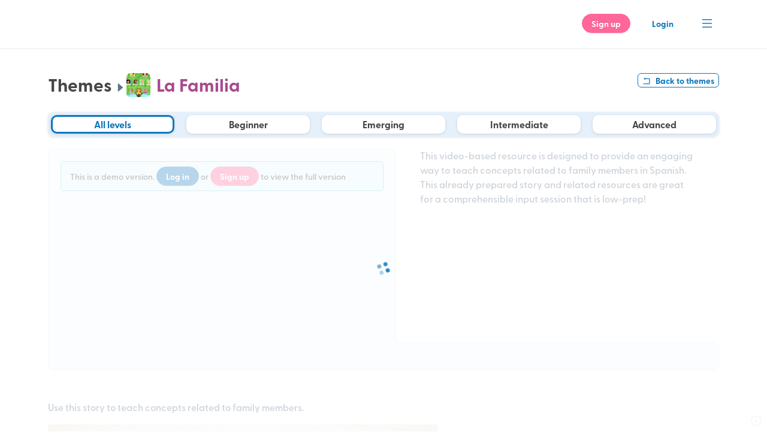

--- FILE ---
content_type: text/html; charset=utf-8
request_url: https://rockalingua.com/videos/family-video-comic
body_size: 12596
content:
<!DOCTYPE html><html translate="no"><head><meta charSet="utf-8"/><link rel="apple-touch-icon" sizes="76x76" href="/favicon/apple-touch-icon.png"/><link rel="icon" type="image/png" sizes="32x32" href="/favicon/favicon-32x32.png"/><link rel="icon" type="image/png" sizes="16x16" href="/favicon/favicon-16x16.png"/><link rel="manifest" href="/favicon/site.webmanifest"/><link rel="mask-icon" href="/favicon/safari-pinned-tab.svg" color="#00BCEB"/><meta name="theme-color" content="#ffffff"/><title>Family - Spanish Video Comic for Kids</title><meta name="description" content="This video-based resource is designed to provide an engaging way to teach concepts related to family members in Spanish. This already prepared story..."/><link rel="canonical" href="https://rockalingua.com/videos/family-video-comic"/><meta name="viewport" content="width=device-width, initial-scale=1"/><meta property="og:type" content="website"/><meta property="og:title" content="Family - Spanish Video Comic for Kids"/><meta property="og:description" content="This video-based resource is designed to provide an engaging way to teach concepts related to family members in Spanish. This already prepared story..."/><meta property="og:url" content="https://rockalingua.com/videos/family-video-comic"/><meta property="og:image" content="https://cdn.rockalingua.com/production/themes/30_thumb.jpg"/><meta name="twitter:card" content="summary_large_image"/><meta name="twitter:title" content="Family - Spanish Video Comic for Kids"/><meta name="twitter:description" content="This video-based resource is designed to provide an engaging way to teach concepts related to family members in Spanish. This already prepared story..."/><meta name="twitter:image" content="https://cdn.rockalingua.com/production/themes/30_thumb.jpg"/><meta name="robots" content="index, follow"/><meta name="next-head-count" content="21"/><link rel="preconnect" href="https://fonts.gstatic.com" crossorigin /><link rel="preload" href="/_next/static/css/dd44a04fc9fe567d.css" as="style"/><link rel="stylesheet" href="/_next/static/css/dd44a04fc9fe567d.css" data-n-g=""/><noscript data-n-css=""></noscript><script defer="" nomodule="" src="/_next/static/chunks/polyfills-c67a75d1b6f99dc8.js"></script><script src="/_next/static/chunks/webpack-a9ca5f7df3583e05.js" defer=""></script><script src="/_next/static/chunks/framework-b8a49068c79dfd3e.js" defer=""></script><script src="/_next/static/chunks/main-3111fafd7952647b.js" defer=""></script><script src="/_next/static/chunks/pages/_app-683de13a404a7f95.js" defer=""></script><script src="/_next/static/chunks/957c942f-9b25deb016916ccd.js" defer=""></script><script src="/_next/static/chunks/37a763b4-520a5f76efe6c7da.js" defer=""></script><script src="/_next/static/chunks/75fc9c18-4d2a78e71b899ea7.js" defer=""></script><script src="/_next/static/chunks/6373-9671664844d55a41.js" defer=""></script><script src="/_next/static/chunks/1825-9652631b2ae70e47.js" defer=""></script><script src="/_next/static/chunks/1956-85b223c0cc2e9594.js" defer=""></script><script src="/_next/static/chunks/4806-d1c22a9c37b0acd5.js" defer=""></script><script src="/_next/static/chunks/4960-0f4ecbb503c9bb0a.js" defer=""></script><script src="/_next/static/chunks/149-8146d5426ec21bf4.js" defer=""></script><script src="/_next/static/chunks/4749-86ee0bd602e77cdf.js" defer=""></script><script src="/_next/static/chunks/9213-d27e9bc76516a3bc.js" defer=""></script><script src="/_next/static/chunks/1633-2a99a4c8e083e1e6.js" defer=""></script><script src="/_next/static/chunks/4481-f4d5de3d9a2cc918.js" defer=""></script><script src="/_next/static/chunks/3721-8d0083fc8818ee06.js" defer=""></script><script src="/_next/static/chunks/7094-0f503561eb5455f1.js" defer=""></script><script src="/_next/static/chunks/4087-748c40f050740391.js" defer=""></script><script src="/_next/static/chunks/4478-0aa88973d9a07b28.js" defer=""></script><script src="/_next/static/chunks/7716-70637741b059cc2a.js" defer=""></script><script src="/_next/static/chunks/8799-1cd3b98c814b3673.js" defer=""></script><script src="/_next/static/chunks/4775-149c12f256ce3e23.js" defer=""></script><script src="/_next/static/chunks/4321-7591d87efb6fa1b4.js" defer=""></script><script src="/_next/static/chunks/8469-22b59259216046c9.js" defer=""></script><script src="/_next/static/chunks/6289-3715b537fd51d9ac.js" defer=""></script><script src="/_next/static/chunks/1852-44e3beb368d516ef.js" defer=""></script><script src="/_next/static/chunks/3655-0d2969597851831e.js" defer=""></script><script src="/_next/static/chunks/3347-53e4c15634701883.js" defer=""></script><script src="/_next/static/chunks/4927-16ffe8c2d6b2d115.js" defer=""></script><script src="/_next/static/chunks/4270-6097be845752263b.js" defer=""></script><script src="/_next/static/chunks/8766-d94444c3bec60a96.js" defer=""></script><script src="/_next/static/chunks/8859-ed63ab0784185cf8.js" defer=""></script><script src="/_next/static/chunks/9632-44ed1875a86cbded.js" defer=""></script><script src="/_next/static/chunks/pages/videos/%5BactivitySlug%5D-072c58d916d66a56.js" defer=""></script><script src="/_next/static/XJq3AS-O7CuQzNVfuM8hg/_buildManifest.js" defer=""></script><script src="/_next/static/XJq3AS-O7CuQzNVfuM8hg/_ssgManifest.js" defer=""></script><style data-styled="" data-styled-version="5.3.5">.hyPrid.success{background-color:white;border-color:white;color:#4dc4ad;}/*!sc*/
.hyPrid.error{background-color:white;border-color:white;color:#db5547;text-shadow:none;}/*!sc*/
.hyPrid.outlined{background-color:transparent;border-color:#464646;color:#464646;text-shadow:none;}/*!sc*/
.hyPrid.outlined:hover{border-color:#5E748A;color:#5E748A;}/*!sc*/
.hyPrid.dark{background-color:#5E748A;border-color:#5E748A;}/*!sc*/
.hyPrid.dark:hover{background-color:#5E748ACC;}/*!sc*/
.hyPrid.dark:disabled{color:white;background-color:#5E748A33;border-color:#5E748A33;}/*!sc*/
.hyPrid.ant-btn-secondary{background-color:transparent;}/*!sc*/
.hyPrid.important{background-color:#FF6699;border-color:#FF6699;color:white;}/*!sc*/
.hyPrid.important:hover{background-color:#FF6699CC;}/*!sc*/
.hyPrid.white{background-color:white;border-color:white;color:#5E748A;text-shadow:none !important;}/*!sc*/
.hyPrid.white:hover{background-color:#F3F7FBE6;border-color:#F3F7FBE6;}/*!sc*/
.hyPrid.white:disabled{color:rgba(0,0,0,0.25);}/*!sc*/
data-styled.g2[id="sc-e612b6d4-0"]{content:"hyPrid,"}/*!sc*/
.cKCPuI{--font-size-h1:30px;--font-size-h2:24px;--font-size-h3:18px;--font-size-h4:16px;--font-size-p:16px;--font-size-button:14px;--font-size-small:14px;--line-height-h1:38px;--line-height-h2:30px;--line-height-h3:28px;--line-height-h4:20px;--line-height-p:24px;--line-height-button:24px;--line-height-small:11px;}/*!sc*/
@media only screen and (max-width:768px){.cKCPuI{--font-size-h1:20px;--font-size-h2:18px;--font-size-h3:16px;--line-height-h1:24px;--line-height-h2:22px;--line-height-h3:20px;}}/*!sc*/
.cKCPuI h1{font-size:var(--font-size-h1);line-height:var(--line-height-h1);margin-bottom:0;color:#464646;}/*!sc*/
.cKCPuI h2{font-size:var(--font-size-h2);line-height:var(--line-height-h2);font-weight:bold;margin-bottom:0;}/*!sc*/
.cKCPuI h3{font-size:var(--font-size-h3);line-height:var(--line-height-h3);}/*!sc*/
.cKCPuI h4{font-size:var(--font-size-h4);line-height:var(--line-height-h4);}/*!sc*/
.cKCPuI p{font-size:var(--font-size-p);line-height:var(--line-height-p);}/*!sc*/
.cKCPuI ul li,.cKCPuI ol li{font-size:var(--font-size-p);line-height:var(--line-height-p);}/*!sc*/
data-styled.g8[id="sc-bbb23329-0"]{content:"cKCPuI,"}/*!sc*/
.AjUpx{--page-lateral-padding:min(80px,6.25vw);--page-top-padding:min(122px,9.53125vw);--page-bottom-padding:min(80px,6.25vw);display:-webkit-box;display:-webkit-flex;display:-ms-flexbox;display:flex;-webkit-flex-direction:column;-ms-flex-direction:column;flex-direction:column;-webkit-align-items:center;-webkit-box-align:center;-ms-flex-align:center;align-items:center;width:100%;}/*!sc*/
.AjUpx .public-page-layout{max-width:1280px;width:100%;margin:0;padding:var(--page-top-padding) var(--page-lateral-padding) var(--page-bottom-padding);min-height:calc(100vh - min(490px,38.28125vw));}/*!sc*/
.AjUpx .public-page-layout .public-page-content{display:-webkit-box;display:-webkit-flex;display:-ms-flexbox;display:flex;-webkit-flex-direction:column;-ms-flex-direction:column;flex-direction:column;}/*!sc*/
@media only screen and (max-width:768px){.AjUpx{--page-lateral-padding:20px;--page-top-padding:60px;--page-bottom-padding:min(160px,12.5vw);}}/*!sc*/
data-styled.g9[id="sc-232d9267-0"]{content:"AjUpx,"}/*!sc*/
.cgCEx{width:100%;position:absolute;height:min(80px,6.25vw);box-shadow:0px 1px 4px #00000014;display:-webkit-box;display:-webkit-flex;display:-ms-flexbox;display:flex;-webkit-box-pack:center;-webkit-justify-content:center;-ms-flex-pack:center;justify-content:center;background-color:white;z-index:1000;}/*!sc*/
.cgCEx .public-page-header{max-width:1280px;position:absolute;width:100%;background:white;height:min(80px,6.25vw);display:-webkit-box;display:-webkit-flex;display:-ms-flexbox;display:flex;padding:0px min(80px,6.25vw);-webkit-box-pack:justify;-webkit-justify-content:space-between;-ms-flex-pack:justify;justify-content:space-between;-webkit-align-items:center;-webkit-box-align:center;-ms-flex-align:center;align-items:center;}/*!sc*/
.cgCEx .public-page-header .logo{position:relative;aspect-ratio:calc(318 / 55);width:min(150px,11.71875vw);display:-webkit-box;display:-webkit-flex;display:-ms-flexbox;display:flex;-webkit-align-items:center;-webkit-box-align:center;-ms-flex-align:center;align-items:center;}/*!sc*/
.cgCEx .public-page-header .logo a{display:-webkit-box;display:-webkit-flex;display:-ms-flexbox;display:flex;}/*!sc*/
.cgCEx .public-page-header .ant-menu{background-color:transparent;line-height:min(80px,6.25vw);-webkit-box-pack:end;-webkit-justify-content:flex-end;-ms-flex-pack:end;justify-content:flex-end;}/*!sc*/
.cgCEx .public-page-header .ant-menu.ant-menu-horizontal{border-bottom:none;}/*!sc*/
.cgCEx .public-page-header .ant-menu .without-hover-style::after{border:none;}/*!sc*/
.cgCEx .public-page-header .ant-menu .ant-menu-item{padding:0;}/*!sc*/
.cgCEx .public-page-header .ant-menu .ant-menu-item-selected .anticon{color:#0F77BC;}/*!sc*/
.cgCEx .public-page-header .ant-menu .anticon{font-size:min(24px,1.875vw);color:#0F77BC;}/*!sc*/
.cgCEx .public-page-header .buttons .ant-btn{margin-left:min(20px,1.5625vw);margin-right:0;color:#0F77BC;}/*!sc*/
.cgCEx .public-page-header .buttons .ant-btn.ant-btn-primary{color:white;}/*!sc*/
.cgCEx .public-page-header .buttons .ant-btn.ant-btn-background-ghost.ant-btn-primary{color:#0F77BC;}/*!sc*/
@media only screen and (max-width:768px){.cgCEx .public-page-header{height:60px;padding:min(30px,2.34375vw) min(40px,3.125vw);}.cgCEx .public-page-header .logo{width:min(300px,23.4375vw);}.cgCEx .public-page-header .ant-menu{line-height:min(80px,6.25vw);}.cgCEx .public-page-header .ant-menu .anticon{font-size:min(42px,3.28125vw);color:#0F77BC;}.cgCEx .public-page-header .buttons .ant-btn{padding-left:min(30px,2.34375vw);color:#0F77BC;}.cgCEx .public-page-header .buttons .ant-btn.ant-btn-primary{color:white;}.cgCEx .public-page-header .buttons .ant-btn.ant-btn-background-ghost.ant-btn-primary{color:#0F77BC;}}/*!sc*/
data-styled.g15[id="sc-60e0cb5a-0"]{content:"cgCEx,"}/*!sc*/
.ant-menu-submenu-popup .ant-menu-sub{padding-top:min(20px,1.5625vw);}/*!sc*/
.ant-menu-submenu-popup .ant-menu-sub .ant-menu-item{text-align:center;}/*!sc*/
.ant-menu-submenu-popup .ant-menu-sub .ant-menu-item:last-child{height:min(90px,7.03125vw);}/*!sc*/
.ant-menu-submenu-popup .ant-menu-sub .ant-menu-item .anticon{font-size:min(26px,2.03125vw);color:#8E8E8E;}/*!sc*/
.ant-menu-submenu-popup .ant-menu-sub .ant-menu-item .buttons{display:-webkit-box;display:-webkit-flex;display:-ms-flexbox;display:flex;-webkit-flex-direction:column;-ms-flex-direction:column;flex-direction:column;}/*!sc*/
.ant-menu-submenu-popup .ant-menu-sub .ant-menu-item .buttons .ant-btn:last-child{margin-top:min(10px,0.78125vw);}/*!sc*/
data-styled.g16[id="sc-global-gpJwcg1"]{content:"sc-global-gpJwcg1,"}/*!sc*/
.ghCUlV{width:100%;background-color:transparent;}/*!sc*/
.ghCUlV .public-page-footer{padding:0;display:-webkit-box;display:-webkit-flex;display:-ms-flexbox;display:flex;-webkit-align-items:center;-webkit-box-align:center;-ms-flex-align:center;align-items:center;-webkit-flex-direction:column;-ms-flex-direction:column;flex-direction:column;}/*!sc*/
.ghCUlV .public-page-footer .rockalingua-foundation{width:100%;background:#0F77BC;display:-webkit-box;display:-webkit-flex;display:-ms-flexbox;display:flex;-webkit-box-pack:center;-webkit-justify-content:center;-ms-flex-pack:center;justify-content:center;gap:min(20px,1.5625vw);padding:min(20px,1.5625vw) 0;}/*!sc*/
.ghCUlV .public-page-footer .rockalingua-foundation .text{display:-webkit-box;display:-webkit-flex;display:-ms-flexbox;display:flex;-webkit-flex-direction:column;-ms-flex-direction:column;flex-direction:column;-webkit-box-pack:center;-webkit-justify-content:center;-ms-flex-pack:center;justify-content:center;}/*!sc*/
.ghCUlV .public-page-footer .rockalingua-foundation .text .title{font-size:min(24px,1.875vw);line-height:min(24px,1.875vw);color:white;margin-bottom:0;}/*!sc*/
.ghCUlV .public-page-footer .rockalingua-foundation .text p{color:white;font-size:min(12px,0.9375vw);margin-bottom:0;}/*!sc*/
.ghCUlV .public-page-footer .footer-links{width:100%;max-width:1280px;-webkit-flex:1;-ms-flex:1;flex:1;padding:min(40px,3.125vw) min(80px,6.25vw) min(20px,1.5625vw);display:grid;-webkit-align-items:flex-start;-webkit-box-align:flex-start;-ms-flex-align:flex-start;align-items:flex-start;grid-gap:min(12px,0.9375vw);grid-template-columns:repeat(3,1fr);}/*!sc*/
.ghCUlV .public-page-footer .footer-links .title{font-size:min(14px,1.09375vw);border-bottom:1px solid #5E748A;color:#5E748A;}/*!sc*/
.ghCUlV .public-page-footer .footer-links > div.content-types ul{grid-template-columns:repeat(3,1fr);}/*!sc*/
.ghCUlV .public-page-footer .footer-links > div ul{margin-top:min(16px,1.25vw);display:grid;-webkit-align-items:flex-start;-webkit-box-align:flex-start;-ms-flex-align:flex-start;align-items:flex-start;grid-gap:min(8px,0.625vw);grid-template-columns:repeat(1,1fr);padding:0;list-style:none;width:100%;}/*!sc*/
.ghCUlV .public-page-footer .footer-links > div ul li{margin:7px 0px;font-size:14px;line-height:16px;}/*!sc*/
.ghCUlV .public-page-footer .footer-links > div ul a{color:#0F77BC;}/*!sc*/
.ghCUlV .public-page-footer .social-media-and-legal{width:100%;background-color:#F3F7FB;display:-webkit-box;display:-webkit-flex;display:-ms-flexbox;display:flex;-webkit-box-pack:center;-webkit-justify-content:center;-ms-flex-pack:center;justify-content:center;}/*!sc*/
.ghCUlV .public-page-footer .social-media-and-legal .wrapper{padding:min(10px,0.78125vw) min(80px,6.25vw);max-width:1280px;display:-webkit-box;display:-webkit-flex;display:-ms-flexbox;display:flex;-webkit-flex-direction:row;-ms-flex-direction:row;flex-direction:row;-webkit-align-items:center;-webkit-box-align:center;-ms-flex-align:center;align-items:center;width:100%;gap:min(16px,1.25vw);}/*!sc*/
.ghCUlV .public-page-footer .social-media-and-legal .wrapper .logo-legal{-webkit-flex:2;-ms-flex:2;flex:2;display:-webkit-box;display:-webkit-flex;display:-ms-flexbox;display:flex;-webkit-align-items:center;-webkit-box-align:center;-ms-flex-align:center;align-items:center;gap:min(24px,1.875vw);}/*!sc*/
.ghCUlV .public-page-footer .social-media-and-legal .wrapper .logo-legal .logo{aspect-ratio:calc(318 / 55);width:min(125px,9.765625vw);}/*!sc*/
.ghCUlV .public-page-footer .social-media-and-legal .wrapper .logo-legal .logo a{position:relative;display:inline-block;width:100%;height:100%;}/*!sc*/
.ghCUlV .public-page-footer .social-media-and-legal .wrapper .logo-legal .logo a img{object-fit:contain;}/*!sc*/
.ghCUlV .public-page-footer .social-media-and-legal .wrapper .logo-legal .legal{display:-webkit-box;display:-webkit-flex;display:-ms-flexbox;display:flex;gap:min(16px,1.25vw);font-size:12px;color:#0F77BC;}/*!sc*/
@media only screen and (max-width:768px){.ghCUlV .public-page-footer .rockalingua-foundation{padding:20px;gap:20px;}.ghCUlV .public-page-footer .rockalingua-foundation .text .title{font-size:18px;line-height:22px;margin-bottom:10px;}.ghCUlV .public-page-footer .rockalingua-foundation .text p{font-size:14px;line-height:16px;}.ghCUlV .public-page-footer .footer-links .title{font-size:14px;line-height:20px;}.ghCUlV .public-page-footer .footer-links > div.content-types ul{grid-template-columns:repeat(1,1fr);}.ghCUlV .public-page-footer .social-media-and-legal .wrapper{padding:25px;-webkit-flex-direction:column;-ms-flex-direction:column;flex-direction:column;}.ghCUlV .public-page-footer .social-media-and-legal .wrapper .logo-legal{width:100%;-webkit-align-items:flex-start;-webkit-box-align:flex-start;-ms-flex-align:flex-start;align-items:flex-start;-webkit-flex-direction:column;-ms-flex-direction:column;flex-direction:column;}.ghCUlV .public-page-footer .social-media-and-legal .wrapper .logo-legal .logo{width:120px;}.ghCUlV .public-page-footer .social-media-and-legal .wrapper .logo-legal .legal{font-size:15px;padding:20px 0px 10px;width:100%;-webkit-box-pack:justify;-webkit-justify-content:space-between;-ms-flex-pack:justify;justify-content:space-between;}}/*!sc*/
data-styled.g17[id="sc-be93eb50-0"]{content:"ghCUlV,"}/*!sc*/
.dnBYnK{position:fixed;bottom:6px;right:6px;}/*!sc*/
.dnBYnK .version-button{color:#E5F0FB;border-color:#E5F0FB;-webkit-transform:scale(0.7);-ms-transform:scale(0.7);transform:scale(0.7);}/*!sc*/
.dnBYnK .version-popup{display:-webkit-box;display:-webkit-flex;display:-ms-flexbox;display:flex;-webkit-box-pack:center;-webkit-justify-content:center;-ms-flex-pack:center;justify-content:center;-webkit-align-items:center;-webkit-box-align:center;-ms-flex-align:center;align-items:center;gap:10px;background-color:#E5F0FB;padding:5px 10px;border-radius:5px;color:#464646;}/*!sc*/
data-styled.g18[id="sc-6011b48a-0"]{content:"dnBYnK,"}/*!sc*/
.gxsfEk{font-size:var(--font-size-p);line-height:var(--line-height-p);}/*!sc*/
data-styled.g22[id="sc-53b63df-0"]{content:"gxsfEk,"}/*!sc*/
.eijFBi{display:-webkit-box;display:-webkit-flex;display:-ms-flexbox;display:flex;-webkit-flex-direction:column;-ms-flex-direction:column;flex-direction:column;height:100%;}/*!sc*/
.eijFBi .header{display:-webkit-box;display:-webkit-flex;display:-ms-flexbox;display:flex;-webkit-flex-direction:row;-ms-flex-direction:row;flex-direction:row;-webkit-box-pack:justify;-webkit-justify-content:space-between;-ms-flex-pack:justify;justify-content:space-between;-webkit-align-items:center;-webkit-box-align:center;-ms-flex-align:center;align-items:center;}/*!sc*/
.eijFBi .header h1{display:-webkit-box;display:-webkit-flex;display:-ms-flexbox;display:flex;-webkit-align-items:center;-webkit-box-align:center;-ms-flex-align:center;align-items:center;}/*!sc*/
.eijFBi .header h1 .back{margin-right:10px;font-size:20px;cursor:pointer;-webkit-transition:all 0.2s ease-in-out;transition:all 0.2s ease-in-out;}/*!sc*/
.eijFBi .header h1 .back:hover{color:#0F77BC;}/*!sc*/
.eijFBi .ant-spin-nested-loading,.eijFBi .ant-spin-container{height:100%;position:relative;}/*!sc*/
.eijFBi .activity-detail{display:-webkit-box;display:-webkit-flex;display:-ms-flexbox;display:flex;}/*!sc*/
.eijFBi .activity-detail .activity-preview{-webkit-flex:1;-ms-flex:1;flex:1;height:45vh;background-color:#f2f7fd;border-radius:10px 10px 0 0;border:1px solid #0d417111;border-bottom:none;padding:20px 20px 0;}/*!sc*/
.eijFBi .activity-detail .activity-preview.unvisible{visibility:hidden;}/*!sc*/
.eijFBi .activity-detail .activity-info{-webkit-flex:1;-ms-flex:1;flex:1;display:-webkit-box;display:-webkit-flex;display:-ms-flexbox;display:flex;-webkit-flex-direction:column;-ms-flex-direction:column;flex-direction:column;-webkit-transition:all 0.3s;transition:all 0.3s;}/*!sc*/
.eijFBi .activity-detail .activity-info .activity-description{-webkit-flex:1;-ms-flex:1;flex:1;padding:0 40px 10px;}/*!sc*/
.eijFBi .activity-detail .activity-info .activity-description p{font-size:115%;}/*!sc*/
.eijFBi .activity-detail .activity-info .activity-buttons{display:-webkit-box;display:-webkit-flex;display:-ms-flexbox;display:flex;-webkit-flex-direction:column;-ms-flex-direction:column;flex-direction:column;gap:5px;-webkit-box-pack:end;-webkit-justify-content:flex-end;-ms-flex-pack:end;justify-content:flex-end;padding:0px 40px 10px 40px;}/*!sc*/
.eijFBi .activity-detail .activity-info .activity-buttons > *{width:100%;}/*!sc*/
.eijFBi .activity-detail .activity-info .activity-buttons .added-tag{text-align:center;}/*!sc*/
.eijFBi .activity-detail .activity-info .activity-buttons .edit-theme-button{color:#0d4171;border-color:#0d4171;}/*!sc*/
.eijFBi .activity-detail .activity-info .activity-buttons .edit-theme-button:hover{color:#0d4171BB;border-color:#0d4171BB;}/*!sc*/
.eijFBi .activities-container{background-color:white;margin-top:-1px;background-color:#f2f7fd;border:1px solid #0d417111;width:100%;padding:25px 10px 20px;border-radius:0px 10px 10px 10px;}/*!sc*/
.eijFBi .public-description{margin-top:50px;max-width:100%;}/*!sc*/
.eijFBi .public-description img{max-width:100% !important;height:auto !important;}/*!sc*/
.eijFBi.expanded-screen .activity-preview{height:75vh;}/*!sc*/
.eijFBi.expanded-screen .activity-detail .activity-info{-webkit-flex:0;-ms-flex:0;flex:0;width:0;}/*!sc*/
.eijFBi.expanded-screen .activity-detail .activity-info > *{display:none;}/*!sc*/
.eijFBi.expanded-screen .activities-container{padding:10px;border-radius:0 0 10px 10px;}/*!sc*/
@media (max-width:768px){.eijFBi .theme-activities-and-preview{box-shadow:0px 1px 4px 0px rgba(0,0,20,0.12);border-radius:10px;overflow:hidden;}.eijFBi .theme-activities-and-preview .activity-detail{-webkit-flex-direction:column;-ms-flex-direction:column;flex-direction:column;}.eijFBi .theme-activities-and-preview .activity-detail .activity-preview{height:45vh;-webkit-flex:unset;-ms-flex:unset;flex:unset;box-shadow:none;border-radius:0;padding-bottom:10px;}.eijFBi .theme-activities-and-preview .activity-detail .activity-preview:has(> .video){max-height:30vh;}.eijFBi .theme-activities-and-preview .activity-detail .activity-info{background-color:#f2f7fd;}.eijFBi .theme-activities-and-preview .activity-detail .activity-info .activity-description{margin-top:20px;}.eijFBi .theme-activities-and-preview .activities-container{border-radius:0;box-shadow:none;padding-bottom:5px;}.eijFBi .theme-activities-and-preview .activities-container .activity:last-child{border:none;}.eijFBi .public-description img{width:100% !important;height:auto !important;}}/*!sc*/
data-styled.g28[id="sc-5f1d7707-0"]{content:"eijFBi,"}/*!sc*/
.jqROUh{background:#a84a8e;display:-webkit-box;display:-webkit-flex;display:-ms-flexbox;display:flex;-webkit-box-pack:center;-webkit-justify-content:center;-ms-flex-pack:center;justify-content:center;-webkit-align-items:center;-webkit-box-align:center;-ms-flex-align:center;align-items:center;border-radius:50%;position:relative;aspect-ratio:1;}/*!sc*/
.jqROUh .free-tag{position:absolute;font-size:var(--font-size-small);top:-5px;right:-6px;padding:0px 4px;line-height:12px;margin-right:0px;}/*!sc*/
data-styled.g30[id="sc-91e3b530-0"]{content:"jqROUh,"}/*!sc*/
.iPcKSI{height:100%;width:100%;}/*!sc*/
data-styled.g37[id="sc-3125bfd2-0"]{content:"iPcKSI,"}/*!sc*/
.ecTcnz{--fullScreenBackground:black;width:100%;height:100%;}/*!sc*/
.ecTcnz.with-warning{height:calc(100% - 60px);}/*!sc*/
.ecTcnz .activity-wrapper{width:100%;height:100%;}/*!sc*/
.ecTcnz .activity-wrapper.fullscreen{position:fixed;width:100%;height:var(--appheight) !important;top:0;left:0;background:var(--fullScreenBackground);z-index:999999;overflow:hidden;display:-webkit-box;display:-webkit-flex;display:-ms-flexbox;display:flex;-webkit-flex-direction:column;-ms-flex-direction:column;flex-direction:column;-webkit-box-pack:center;-webkit-justify-content:center;-ms-flex-pack:center;justify-content:center;}/*!sc*/
.ecTcnz .activity-wrapper .activity-canvas{width:100%;height:100%;}/*!sc*/
.ecTcnz .loading{display:-webkit-box;display:-webkit-flex;display:-ms-flexbox;display:flex;-webkit-box-pack:center;-webkit-justify-content:center;-ms-flex-pack:center;justify-content:center;-webkit-align-items:center;-webkit-box-align:center;-ms-flex-align:center;align-items:center;height:100%;width:100%;}/*!sc*/
@media (orientation:landscape){.ecTcnz .activity-wrapper.fullscreen{gap:10px;}.ecTcnz .activity-wrapper.fullscreen .activity-canvas{-webkit-flex:1;-ms-flex:1;flex:1;max-height:var(--appheight) !important;}}/*!sc*/
data-styled.g38[id="sc-3125bfd2-1"]{content:"ecTcnz,"}/*!sc*/
.OcHXQ{height:50px;margin-bottom:10px;}/*!sc*/
data-styled.g39[id="sc-3125bfd2-2"]{content:"OcHXQ,"}/*!sc*/
.cGhaEH{width:100%;margin:0 auto;}/*!sc*/
@media screen and (min-aspect-ratio:3){.cGhaEH{height:90vh;width:initial;}}/*!sc*/
data-styled.g109[id="sc-355a2572-0"]{content:"cGhaEH,"}/*!sc*/
.cTxRXP{display:-webkit-box;display:-webkit-flex;display:-ms-flexbox;display:flex;}/*!sc*/
.cTxRXP h3{font-size:var(--font-size-h4);line-height:var(--line-height-h4);}/*!sc*/
.cTxRXP .activity{display:-webkit-box;display:-webkit-flex;display:-ms-flexbox;display:flex;width:100%;}/*!sc*/
.cTxRXP .activity .activity-type-name{margin:0;}/*!sc*/
.cTxRXP .activity .activity-type-icon{-webkit-transition:all 0.3s;transition:all 0.3s;border:2px solid white;outline:3px solid transparent;}/*!sc*/
.cTxRXP .activity.selected .activity-type-icon{border-color:white;outline-color:#0F77BC;}/*!sc*/
.cTxRXP .activity.selected h3.activity-type-name{color:#0F77BC;}/*!sc*/
@media only screen and (max-width:768px){.cTxRXP .activity .activity-type-icon{width:40px !important;height:40px !important;}.cTxRXP .activity .activity-type-icon .free-tag{right:-16px;}.cTxRXP .activity .activity-type-icon svg{-webkit-transform:scale(2) !important;-ms-transform:scale(2) !important;transform:scale(2) !important;}}/*!sc*/
data-styled.g145[id="sc-e52eb45-0"]{content:"cTxRXP,"}/*!sc*/
.fMLQsV{-webkit-flex-direction:row;-ms-flex-direction:row;flex-direction:row;-webkit-flex-wrap:wrap;-ms-flex-wrap:wrap;flex-wrap:wrap;gap:20px 5px;}/*!sc*/
.fMLQsV h3{font-size:var(--font-size-h4);line-height:var(--line-height-h4);}/*!sc*/
.fMLQsV .activity{width:min(140px,10.9375vw);-webkit-flex-direction:column;-ms-flex-direction:column;flex-direction:column;-webkit-align-items:center;-webkit-box-align:center;-ms-flex-align:center;align-items:center;gap:min(8px,0.625vw);padding:5px;text-align:center;}/*!sc*/
.fMLQsV.small{gap:10px;-webkit-box-pack:center;-webkit-justify-content:center;-ms-flex-pack:center;justify-content:center;}/*!sc*/
.fMLQsV.small .activity{width:min(40px,3.125vw);}/*!sc*/
.fMLQsV.small .activity .activity-type-name{display:none;}/*!sc*/
.fMLQsV.small .activity .activity-type-icon{width:25px !important;height:25px !important;}/*!sc*/
.fMLQsV.small .activity .activity-type-icon .free-tag{display:none;}/*!sc*/
.fMLQsV.small .activity .activity-type-icon svg{-webkit-transform:scale(0.8) !important;-ms-transform:scale(0.8) !important;transform:scale(0.8) !important;}/*!sc*/
@media only screen and (max-width:768px){.fMLQsV{gap:20px;}}/*!sc*/
data-styled.g146[id="sc-e52eb45-1"]{content:"fMLQsV,"}/*!sc*/
.kIpWIH{width:100%;display:-webkit-box;display:-webkit-flex;display:-ms-flexbox;display:flex;-webkit-box-pack:justify;-webkit-justify-content:space-between;-ms-flex-pack:justify;justify-content:space-between;margin-bottom:20px;gap:5px;}/*!sc*/
.kIpWIH .section-title{color:#464646;font-size:var(--font-size-h1);line-height:var(--line-height-h1);margin-bottom:0;}/*!sc*/
.kIpWIH h1 .subtitle{margin-left:10px;font-size:20px;font-weight:normal;color:#5E748A;line-height:var(--line-height-h1);}/*!sc*/
.kIpWIH h1 .anticon{margin-left:5px;font-size:20px;font-weight:normal;color:#5E748A;line-height:var(--line-height-h1);}/*!sc*/
.kIpWIH .theme-info{-webkit-flex:1;-ms-flex:1;flex:1;position:relative;}/*!sc*/
.kIpWIH .theme-info .avatar{position:absolute;line-height:0 !important;top:calc(50% - 22px);}/*!sc*/
.kIpWIH .theme-info .theme-title{margin-left:50px;color:#a84a8e;}/*!sc*/
@media (max-width:768px){.kIpWIH{margin-top:10px;-webkit-flex-direction:column;-ms-flex-direction:column;flex-direction:column;gap:20px;position:relative;}.kIpWIH h1:not(.theme-title){display:none;}.kIpWIH .back-button{position:absolute;top:0;right:0;}}/*!sc*/
data-styled.g148[id="sc-3b247732-0"]{content:"kIpWIH,"}/*!sc*/
.jwWAKG{display:-webkit-box;display:-webkit-flex;display:-ms-flexbox;display:flex;background-color:#E5F0FB;box-shadow:0px 1px 4px 0px rgba(0,0,20,0.12);border-radius:10px;padding:10px;margin-bottom:20px;}/*!sc*/
.jwWAKG .levels{display:grid;-webkit-flex:1;-ms-flex:1;flex:1;grid-template-columns:repeat(5,1fr);gap:20px;}/*!sc*/
.jwWAKG .levels .level.card{display:-webkit-box;display:-webkit-flex;display:-ms-flexbox;display:flex;-webkit-flex-direction:column;-ms-flex-direction:column;flex-direction:column;-webkit-box-pack:center;-webkit-justify-content:center;-ms-flex-pack:center;justify-content:center;box-shadow:0px 1px 4px 0px rgba(0,0,20,0.12);background-color:white;border-radius:10px;padding:5px;gap:10px;border:4px solid white;cursor:pointer;-webkit-transition:all 0.3s;transition:all 0.3s;}/*!sc*/
.jwWAKG .levels .level.card.active{border-color:#0F77BC;}/*!sc*/
.jwWAKG .levels .level.card.active .card-header .card-title{color:#0F77BC;}/*!sc*/
.jwWAKG .levels .level.card:hover:not(.active,.disabled){border-color:#0F77BC55;}/*!sc*/
.jwWAKG .levels .level.card.disabled{opacity:0.5;cursor:not-allowed;}/*!sc*/
.jwWAKG .levels .level.card .card-header{display:-webkit-box;display:-webkit-flex;display:-ms-flexbox;display:flex;-webkit-align-items:center;-webkit-box-align:center;-ms-flex-align:center;align-items:center;gap:10px;}/*!sc*/
.jwWAKG .levels .level.card .card-header .card-image{position:relative;height:40px;width:40px;border-radius:50px;overflow:hidden;}/*!sc*/
.jwWAKG .levels .level.card .card-header .card-image .icon{width:100%;height:100%;}/*!sc*/
.jwWAKG .levels .level.card .card-header .card-title{font-size:20px;font-weight:bold;color:#464646;-webkit-flex:1;-ms-flex:1;flex:1;white-space:nowrap;overflow:hidden;}/*!sc*/
.jwWAKG .levels .level.card .card-grades{display:-webkit-box;display:-webkit-flex;display:-ms-flexbox;display:flex;-webkit-box-pack:center;-webkit-justify-content:center;-ms-flex-pack:center;justify-content:center;-webkit-align-items:center;-webkit-box-align:center;-ms-flex-align:center;align-items:center;gap:10px;font-size:16px;text-align:center;background-color:#F3F7FB;border-radius:10px;padding:10px;}/*!sc*/
.jwWAKG .levels .level.card .card-grades .grades-list{display:-webkit-box;display:-webkit-flex;display:-ms-flexbox;display:flex;}/*!sc*/
.jwWAKG .levels .level.card .card-grades .grades-list .ant-tag{border:none;background-color:white;box-shadow:0px 1px 4px 0px rgba(0,0,20,0.12);}/*!sc*/
.jwWAKG.size-small{padding:5px;}/*!sc*/
.jwWAKG.size-small .levels .level.card{padding:0px 3px;border-width:3px;}/*!sc*/
.jwWAKG.size-small .levels .level.card .card-title{font-size:16px;text-align:center;}/*!sc*/
.jwWAKG.size-small .levels .level.card .card-image,.jwWAKG.size-small .levels .level.card .card-grades{display:none;}/*!sc*/
@media (max-width:1200px){.jwWAKG{padding:5px;margin-bottom:10px;}.jwWAKG.size-default .levels,.jwWAKG.size-small .levels{grid-template-columns:repeat(4,1fr);gap:5px;}.jwWAKG.size-default .levels .level.card,.jwWAKG.size-small .levels .level.card{gap:5px;padding:3px 5px;border-width:2px;}.jwWAKG.size-default .levels .level.card .card-header,.jwWAKG.size-small .levels .level.card .card-header{gap:5px;}.jwWAKG.size-default .levels .level.card .card-header .card-image,.jwWAKG.size-small .levels .level.card .card-header .card-image{height:25px;width:25px;}.jwWAKG.size-default .levels .level.card .card-header .card-image svg,.jwWAKG.size-small .levels .level.card .card-header .card-image svg{width:15px !important;height:15px !important;}.jwWAKG.size-default .levels .level.card .card-header .card-title,.jwWAKG.size-small .levels .level.card .card-header .card-title{font-size:16px;}.jwWAKG.size-default .levels .level.card .card-grades,.jwWAKG.size-small .levels .level.card .card-grades{padding:2px 5px;}.jwWAKG.size-default .levels .level.card .card-grades .grade-text,.jwWAKG.size-small .levels .level.card .card-grades .grade-text{font-size:14px;}.jwWAKG.size-default .levels .level.card.all,.jwWAKG.size-small .levels .level.card.all{grid-column:span 4;-webkit-flex-direction:row;-ms-flex-direction:row;flex-direction:row;}.jwWAKG.size-default .levels .level.card.all .card-header,.jwWAKG.size-small .levels .level.card.all .card-header{gap:10px;}.jwWAKG.size-default .levels .level.card.all .card-header .card-image,.jwWAKG.size-small .levels .level.card.all .card-header .card-image{height:20px;width:20px;}.jwWAKG.size-default .levels .level.card.all .card-header .card-image svg,.jwWAKG.size-small .levels .level.card.all .card-header .card-image svg{width:12px !important;height:12px !important;}}/*!sc*/
@media (max-width:992px){.jwWAKG.size-default .levels .level .card-grades,.jwWAKG.size-small .levels .level .card-grades{display:none;}}/*!sc*/
@media (max-width:768px){.jwWAKG.size-default .levels,.jwWAKG.size-small .levels{grid-template-columns:repeat(2,1fr);-webkit-flex-direction:column;-ms-flex-direction:column;flex-direction:column;gap:5px;}.jwWAKG.size-default .levels .level:first-child,.jwWAKG.size-small .levels .level:first-child{grid-column:1 / -1;}.jwWAKG.size-default .levels .level.card:first-child .card-header,.jwWAKG.size-small .levels .level.card:first-child .card-header{display:-webkit-box;display:-webkit-flex;display:-ms-flexbox;display:flex;-webkit-flex-direction:row;-ms-flex-direction:row;flex-direction:row;-webkit-box-pack:start;-webkit-justify-content:flex-start;-ms-flex-pack:start;justify-content:flex-start;gap:10px;}.jwWAKG.size-default .levels .level.card:first-child .card-header .card-title,.jwWAKG.size-small .levels .level.card:first-child .card-header .card-title{-webkit-flex:1;-ms-flex:1;flex:1;}.jwWAKG.size-default .levels .level.card .card-image,.jwWAKG.size-small .levels .level.card .card-image{height:30px !important;width:30px !important;}.jwWAKG.size-default .levels .level.card .card-image svg,.jwWAKG.size-small .levels .level.card .card-image svg{width:15px !important;height:15px !important;}.jwWAKG.size-default .levels .level.card .card-title,.jwWAKG.size-small .levels .level.card .card-title{-webkit-flex:1;-ms-flex:1;flex:1;font-size:16px;}.jwWAKG.size-default .levels .level.card .card-grades,.jwWAKG.size-small .levels .level.card .card-grades{display:none;}.jwWAKG.size-default .levels .level.card.all,.jwWAKG.size-small .levels .level.card.all{grid-column:span 2;}}/*!sc*/
data-styled.g149[id="sc-8f688ea2-0"]{content:"jwWAKG,"}/*!sc*/
</style><style data-href="https://fonts.googleapis.com/css2?family=Roboto:wght@400;700&display=swap">@font-face{font-family:'Roboto';font-style:normal;font-weight:400;font-stretch:normal;font-display:swap;src:url(https://fonts.gstatic.com/l/font?kit=KFOMCnqEu92Fr1ME7kSn66aGLdTylUAMQXC89YmC2DPNWubEbWmQ&skey=a0a0114a1dcab3ac&v=v50) format('woff')}@font-face{font-family:'Roboto';font-style:normal;font-weight:700;font-stretch:normal;font-display:swap;src:url(https://fonts.gstatic.com/l/font?kit=KFOMCnqEu92Fr1ME7kSn66aGLdTylUAMQXC89YmC2DPNWuYjammQ&skey=a0a0114a1dcab3ac&v=v50) format('woff')}@font-face{font-family:'Roboto';font-style:normal;font-weight:400;font-stretch:100%;font-display:swap;src:url(https://fonts.gstatic.com/s/roboto/v50/KFO7CnqEu92Fr1ME7kSn66aGLdTylUAMa3GUBHMdazTgWw.woff2) format('woff2');unicode-range:U+0460-052F,U+1C80-1C8A,U+20B4,U+2DE0-2DFF,U+A640-A69F,U+FE2E-FE2F}@font-face{font-family:'Roboto';font-style:normal;font-weight:400;font-stretch:100%;font-display:swap;src:url(https://fonts.gstatic.com/s/roboto/v50/KFO7CnqEu92Fr1ME7kSn66aGLdTylUAMa3iUBHMdazTgWw.woff2) format('woff2');unicode-range:U+0301,U+0400-045F,U+0490-0491,U+04B0-04B1,U+2116}@font-face{font-family:'Roboto';font-style:normal;font-weight:400;font-stretch:100%;font-display:swap;src:url(https://fonts.gstatic.com/s/roboto/v50/KFO7CnqEu92Fr1ME7kSn66aGLdTylUAMa3CUBHMdazTgWw.woff2) format('woff2');unicode-range:U+1F00-1FFF}@font-face{font-family:'Roboto';font-style:normal;font-weight:400;font-stretch:100%;font-display:swap;src:url(https://fonts.gstatic.com/s/roboto/v50/KFO7CnqEu92Fr1ME7kSn66aGLdTylUAMa3-UBHMdazTgWw.woff2) format('woff2');unicode-range:U+0370-0377,U+037A-037F,U+0384-038A,U+038C,U+038E-03A1,U+03A3-03FF}@font-face{font-family:'Roboto';font-style:normal;font-weight:400;font-stretch:100%;font-display:swap;src:url(https://fonts.gstatic.com/s/roboto/v50/KFO7CnqEu92Fr1ME7kSn66aGLdTylUAMawCUBHMdazTgWw.woff2) format('woff2');unicode-range:U+0302-0303,U+0305,U+0307-0308,U+0310,U+0312,U+0315,U+031A,U+0326-0327,U+032C,U+032F-0330,U+0332-0333,U+0338,U+033A,U+0346,U+034D,U+0391-03A1,U+03A3-03A9,U+03B1-03C9,U+03D1,U+03D5-03D6,U+03F0-03F1,U+03F4-03F5,U+2016-2017,U+2034-2038,U+203C,U+2040,U+2043,U+2047,U+2050,U+2057,U+205F,U+2070-2071,U+2074-208E,U+2090-209C,U+20D0-20DC,U+20E1,U+20E5-20EF,U+2100-2112,U+2114-2115,U+2117-2121,U+2123-214F,U+2190,U+2192,U+2194-21AE,U+21B0-21E5,U+21F1-21F2,U+21F4-2211,U+2213-2214,U+2216-22FF,U+2308-230B,U+2310,U+2319,U+231C-2321,U+2336-237A,U+237C,U+2395,U+239B-23B7,U+23D0,U+23DC-23E1,U+2474-2475,U+25AF,U+25B3,U+25B7,U+25BD,U+25C1,U+25CA,U+25CC,U+25FB,U+266D-266F,U+27C0-27FF,U+2900-2AFF,U+2B0E-2B11,U+2B30-2B4C,U+2BFE,U+3030,U+FF5B,U+FF5D,U+1D400-1D7FF,U+1EE00-1EEFF}@font-face{font-family:'Roboto';font-style:normal;font-weight:400;font-stretch:100%;font-display:swap;src:url(https://fonts.gstatic.com/s/roboto/v50/KFO7CnqEu92Fr1ME7kSn66aGLdTylUAMaxKUBHMdazTgWw.woff2) format('woff2');unicode-range:U+0001-000C,U+000E-001F,U+007F-009F,U+20DD-20E0,U+20E2-20E4,U+2150-218F,U+2190,U+2192,U+2194-2199,U+21AF,U+21E6-21F0,U+21F3,U+2218-2219,U+2299,U+22C4-22C6,U+2300-243F,U+2440-244A,U+2460-24FF,U+25A0-27BF,U+2800-28FF,U+2921-2922,U+2981,U+29BF,U+29EB,U+2B00-2BFF,U+4DC0-4DFF,U+FFF9-FFFB,U+10140-1018E,U+10190-1019C,U+101A0,U+101D0-101FD,U+102E0-102FB,U+10E60-10E7E,U+1D2C0-1D2D3,U+1D2E0-1D37F,U+1F000-1F0FF,U+1F100-1F1AD,U+1F1E6-1F1FF,U+1F30D-1F30F,U+1F315,U+1F31C,U+1F31E,U+1F320-1F32C,U+1F336,U+1F378,U+1F37D,U+1F382,U+1F393-1F39F,U+1F3A7-1F3A8,U+1F3AC-1F3AF,U+1F3C2,U+1F3C4-1F3C6,U+1F3CA-1F3CE,U+1F3D4-1F3E0,U+1F3ED,U+1F3F1-1F3F3,U+1F3F5-1F3F7,U+1F408,U+1F415,U+1F41F,U+1F426,U+1F43F,U+1F441-1F442,U+1F444,U+1F446-1F449,U+1F44C-1F44E,U+1F453,U+1F46A,U+1F47D,U+1F4A3,U+1F4B0,U+1F4B3,U+1F4B9,U+1F4BB,U+1F4BF,U+1F4C8-1F4CB,U+1F4D6,U+1F4DA,U+1F4DF,U+1F4E3-1F4E6,U+1F4EA-1F4ED,U+1F4F7,U+1F4F9-1F4FB,U+1F4FD-1F4FE,U+1F503,U+1F507-1F50B,U+1F50D,U+1F512-1F513,U+1F53E-1F54A,U+1F54F-1F5FA,U+1F610,U+1F650-1F67F,U+1F687,U+1F68D,U+1F691,U+1F694,U+1F698,U+1F6AD,U+1F6B2,U+1F6B9-1F6BA,U+1F6BC,U+1F6C6-1F6CF,U+1F6D3-1F6D7,U+1F6E0-1F6EA,U+1F6F0-1F6F3,U+1F6F7-1F6FC,U+1F700-1F7FF,U+1F800-1F80B,U+1F810-1F847,U+1F850-1F859,U+1F860-1F887,U+1F890-1F8AD,U+1F8B0-1F8BB,U+1F8C0-1F8C1,U+1F900-1F90B,U+1F93B,U+1F946,U+1F984,U+1F996,U+1F9E9,U+1FA00-1FA6F,U+1FA70-1FA7C,U+1FA80-1FA89,U+1FA8F-1FAC6,U+1FACE-1FADC,U+1FADF-1FAE9,U+1FAF0-1FAF8,U+1FB00-1FBFF}@font-face{font-family:'Roboto';font-style:normal;font-weight:400;font-stretch:100%;font-display:swap;src:url(https://fonts.gstatic.com/s/roboto/v50/KFO7CnqEu92Fr1ME7kSn66aGLdTylUAMa3OUBHMdazTgWw.woff2) format('woff2');unicode-range:U+0102-0103,U+0110-0111,U+0128-0129,U+0168-0169,U+01A0-01A1,U+01AF-01B0,U+0300-0301,U+0303-0304,U+0308-0309,U+0323,U+0329,U+1EA0-1EF9,U+20AB}@font-face{font-family:'Roboto';font-style:normal;font-weight:400;font-stretch:100%;font-display:swap;src:url(https://fonts.gstatic.com/s/roboto/v50/KFO7CnqEu92Fr1ME7kSn66aGLdTylUAMa3KUBHMdazTgWw.woff2) format('woff2');unicode-range:U+0100-02BA,U+02BD-02C5,U+02C7-02CC,U+02CE-02D7,U+02DD-02FF,U+0304,U+0308,U+0329,U+1D00-1DBF,U+1E00-1E9F,U+1EF2-1EFF,U+2020,U+20A0-20AB,U+20AD-20C0,U+2113,U+2C60-2C7F,U+A720-A7FF}@font-face{font-family:'Roboto';font-style:normal;font-weight:400;font-stretch:100%;font-display:swap;src:url(https://fonts.gstatic.com/s/roboto/v50/KFO7CnqEu92Fr1ME7kSn66aGLdTylUAMa3yUBHMdazQ.woff2) format('woff2');unicode-range:U+0000-00FF,U+0131,U+0152-0153,U+02BB-02BC,U+02C6,U+02DA,U+02DC,U+0304,U+0308,U+0329,U+2000-206F,U+20AC,U+2122,U+2191,U+2193,U+2212,U+2215,U+FEFF,U+FFFD}@font-face{font-family:'Roboto';font-style:normal;font-weight:700;font-stretch:100%;font-display:swap;src:url(https://fonts.gstatic.com/s/roboto/v50/KFO7CnqEu92Fr1ME7kSn66aGLdTylUAMa3GUBHMdazTgWw.woff2) format('woff2');unicode-range:U+0460-052F,U+1C80-1C8A,U+20B4,U+2DE0-2DFF,U+A640-A69F,U+FE2E-FE2F}@font-face{font-family:'Roboto';font-style:normal;font-weight:700;font-stretch:100%;font-display:swap;src:url(https://fonts.gstatic.com/s/roboto/v50/KFO7CnqEu92Fr1ME7kSn66aGLdTylUAMa3iUBHMdazTgWw.woff2) format('woff2');unicode-range:U+0301,U+0400-045F,U+0490-0491,U+04B0-04B1,U+2116}@font-face{font-family:'Roboto';font-style:normal;font-weight:700;font-stretch:100%;font-display:swap;src:url(https://fonts.gstatic.com/s/roboto/v50/KFO7CnqEu92Fr1ME7kSn66aGLdTylUAMa3CUBHMdazTgWw.woff2) format('woff2');unicode-range:U+1F00-1FFF}@font-face{font-family:'Roboto';font-style:normal;font-weight:700;font-stretch:100%;font-display:swap;src:url(https://fonts.gstatic.com/s/roboto/v50/KFO7CnqEu92Fr1ME7kSn66aGLdTylUAMa3-UBHMdazTgWw.woff2) format('woff2');unicode-range:U+0370-0377,U+037A-037F,U+0384-038A,U+038C,U+038E-03A1,U+03A3-03FF}@font-face{font-family:'Roboto';font-style:normal;font-weight:700;font-stretch:100%;font-display:swap;src:url(https://fonts.gstatic.com/s/roboto/v50/KFO7CnqEu92Fr1ME7kSn66aGLdTylUAMawCUBHMdazTgWw.woff2) format('woff2');unicode-range:U+0302-0303,U+0305,U+0307-0308,U+0310,U+0312,U+0315,U+031A,U+0326-0327,U+032C,U+032F-0330,U+0332-0333,U+0338,U+033A,U+0346,U+034D,U+0391-03A1,U+03A3-03A9,U+03B1-03C9,U+03D1,U+03D5-03D6,U+03F0-03F1,U+03F4-03F5,U+2016-2017,U+2034-2038,U+203C,U+2040,U+2043,U+2047,U+2050,U+2057,U+205F,U+2070-2071,U+2074-208E,U+2090-209C,U+20D0-20DC,U+20E1,U+20E5-20EF,U+2100-2112,U+2114-2115,U+2117-2121,U+2123-214F,U+2190,U+2192,U+2194-21AE,U+21B0-21E5,U+21F1-21F2,U+21F4-2211,U+2213-2214,U+2216-22FF,U+2308-230B,U+2310,U+2319,U+231C-2321,U+2336-237A,U+237C,U+2395,U+239B-23B7,U+23D0,U+23DC-23E1,U+2474-2475,U+25AF,U+25B3,U+25B7,U+25BD,U+25C1,U+25CA,U+25CC,U+25FB,U+266D-266F,U+27C0-27FF,U+2900-2AFF,U+2B0E-2B11,U+2B30-2B4C,U+2BFE,U+3030,U+FF5B,U+FF5D,U+1D400-1D7FF,U+1EE00-1EEFF}@font-face{font-family:'Roboto';font-style:normal;font-weight:700;font-stretch:100%;font-display:swap;src:url(https://fonts.gstatic.com/s/roboto/v50/KFO7CnqEu92Fr1ME7kSn66aGLdTylUAMaxKUBHMdazTgWw.woff2) format('woff2');unicode-range:U+0001-000C,U+000E-001F,U+007F-009F,U+20DD-20E0,U+20E2-20E4,U+2150-218F,U+2190,U+2192,U+2194-2199,U+21AF,U+21E6-21F0,U+21F3,U+2218-2219,U+2299,U+22C4-22C6,U+2300-243F,U+2440-244A,U+2460-24FF,U+25A0-27BF,U+2800-28FF,U+2921-2922,U+2981,U+29BF,U+29EB,U+2B00-2BFF,U+4DC0-4DFF,U+FFF9-FFFB,U+10140-1018E,U+10190-1019C,U+101A0,U+101D0-101FD,U+102E0-102FB,U+10E60-10E7E,U+1D2C0-1D2D3,U+1D2E0-1D37F,U+1F000-1F0FF,U+1F100-1F1AD,U+1F1E6-1F1FF,U+1F30D-1F30F,U+1F315,U+1F31C,U+1F31E,U+1F320-1F32C,U+1F336,U+1F378,U+1F37D,U+1F382,U+1F393-1F39F,U+1F3A7-1F3A8,U+1F3AC-1F3AF,U+1F3C2,U+1F3C4-1F3C6,U+1F3CA-1F3CE,U+1F3D4-1F3E0,U+1F3ED,U+1F3F1-1F3F3,U+1F3F5-1F3F7,U+1F408,U+1F415,U+1F41F,U+1F426,U+1F43F,U+1F441-1F442,U+1F444,U+1F446-1F449,U+1F44C-1F44E,U+1F453,U+1F46A,U+1F47D,U+1F4A3,U+1F4B0,U+1F4B3,U+1F4B9,U+1F4BB,U+1F4BF,U+1F4C8-1F4CB,U+1F4D6,U+1F4DA,U+1F4DF,U+1F4E3-1F4E6,U+1F4EA-1F4ED,U+1F4F7,U+1F4F9-1F4FB,U+1F4FD-1F4FE,U+1F503,U+1F507-1F50B,U+1F50D,U+1F512-1F513,U+1F53E-1F54A,U+1F54F-1F5FA,U+1F610,U+1F650-1F67F,U+1F687,U+1F68D,U+1F691,U+1F694,U+1F698,U+1F6AD,U+1F6B2,U+1F6B9-1F6BA,U+1F6BC,U+1F6C6-1F6CF,U+1F6D3-1F6D7,U+1F6E0-1F6EA,U+1F6F0-1F6F3,U+1F6F7-1F6FC,U+1F700-1F7FF,U+1F800-1F80B,U+1F810-1F847,U+1F850-1F859,U+1F860-1F887,U+1F890-1F8AD,U+1F8B0-1F8BB,U+1F8C0-1F8C1,U+1F900-1F90B,U+1F93B,U+1F946,U+1F984,U+1F996,U+1F9E9,U+1FA00-1FA6F,U+1FA70-1FA7C,U+1FA80-1FA89,U+1FA8F-1FAC6,U+1FACE-1FADC,U+1FADF-1FAE9,U+1FAF0-1FAF8,U+1FB00-1FBFF}@font-face{font-family:'Roboto';font-style:normal;font-weight:700;font-stretch:100%;font-display:swap;src:url(https://fonts.gstatic.com/s/roboto/v50/KFO7CnqEu92Fr1ME7kSn66aGLdTylUAMa3OUBHMdazTgWw.woff2) format('woff2');unicode-range:U+0102-0103,U+0110-0111,U+0128-0129,U+0168-0169,U+01A0-01A1,U+01AF-01B0,U+0300-0301,U+0303-0304,U+0308-0309,U+0323,U+0329,U+1EA0-1EF9,U+20AB}@font-face{font-family:'Roboto';font-style:normal;font-weight:700;font-stretch:100%;font-display:swap;src:url(https://fonts.gstatic.com/s/roboto/v50/KFO7CnqEu92Fr1ME7kSn66aGLdTylUAMa3KUBHMdazTgWw.woff2) format('woff2');unicode-range:U+0100-02BA,U+02BD-02C5,U+02C7-02CC,U+02CE-02D7,U+02DD-02FF,U+0304,U+0308,U+0329,U+1D00-1DBF,U+1E00-1E9F,U+1EF2-1EFF,U+2020,U+20A0-20AB,U+20AD-20C0,U+2113,U+2C60-2C7F,U+A720-A7FF}@font-face{font-family:'Roboto';font-style:normal;font-weight:700;font-stretch:100%;font-display:swap;src:url(https://fonts.gstatic.com/s/roboto/v50/KFO7CnqEu92Fr1ME7kSn66aGLdTylUAMa3yUBHMdazQ.woff2) format('woff2');unicode-range:U+0000-00FF,U+0131,U+0152-0153,U+02BB-02BC,U+02C6,U+02DA,U+02DC,U+0304,U+0308,U+0329,U+2000-206F,U+20AC,U+2122,U+2191,U+2193,U+2212,U+2215,U+FEFF,U+FFFD}</style></head><body><div id="__next"><div class="sc-bbb23329-0 sc-232d9267-0 cKCPuI AjUpx"><div class="sc-60e0cb5a-0 cgCEx"><header class="ant-layout-header public-page-header"><div class="logo"><a href="/"><span style="box-sizing:border-box;display:block;overflow:hidden;width:initial;height:initial;background:none;opacity:1;border:0;margin:0;padding:0;position:absolute;top:0;left:0;bottom:0;right:0"><img alt="Rockalingua logo" src="[data-uri]" decoding="async" data-nimg="fill" style="position:absolute;top:0;left:0;bottom:0;right:0;box-sizing:border-box;padding:0;border:none;margin:auto;display:block;width:0;height:0;min-width:100%;max-width:100%;min-height:100%;max-height:100%"/><noscript><img alt="Rockalingua logo" loading="lazy" decoding="async" data-nimg="fill" style="position:absolute;top:0;left:0;bottom:0;right:0;box-sizing:border-box;padding:0;border:none;margin:auto;display:block;width:0;height:0;min-width:100%;max-width:100%;min-height:100%;max-height:100%" src="https://cdn.rockalingua.com/production/static/img/rockaLogo.png"/></noscript></span></a></div><div class="buttons"><a href="/sign-up"><button type="button" class="ant-btn ant-btn-primary sc-e612b6d4-0 hyPrid important old-btn  "><span>Sign up</span></button></a><a href="/login"><button type="button" class="ant-btn ant-btn-link sc-e612b6d4-0 hyPrid old-btn  "><span>Login</span></button></a><button type="button" class="ant-btn ant-btn-link ant-btn-lg ant-btn-icon-only sc-e612b6d4-0 hyPrid old-btn ml"><span role="img" aria-label="menu" class="anticon anticon-menu"><svg viewBox="64 64 896 896" focusable="false" data-icon="menu" width="1em" height="1em" fill="currentColor" aria-hidden="true"><path d="M904 160H120c-4.4 0-8 3.6-8 8v64c0 4.4 3.6 8 8 8h784c4.4 0 8-3.6 8-8v-64c0-4.4-3.6-8-8-8zm0 624H120c-4.4 0-8 3.6-8 8v64c0 4.4 3.6 8 8 8h784c4.4 0 8-3.6 8-8v-64c0-4.4-3.6-8-8-8zm0-312H120c-4.4 0-8 3.6-8 8v64c0 4.4 3.6 8 8 8h784c4.4 0 8-3.6 8-8v-64c0-4.4-3.6-8-8-8z"></path></svg></span></button></div></header></div><section class="ant-layout public-page-layout"><main class="ant-layout-content public-page-content"><div class="sc-5f1d7707-0 eijFBi"><div class="sc-3b247732-0 kIpWIH"><a href="/themes"><h1 class="ant-typography sc-53b63df-0 gxsfEk">Themes<span role="img" aria-label="caret-right" class="anticon anticon-caret-right"><svg viewBox="0 0 1024 1024" focusable="false" data-icon="caret-right" width="1em" height="1em" fill="currentColor" aria-hidden="true"><path d="M715.8 493.5L335 165.1c-14.2-12.2-35-1.2-35 18.5v656.8c0 19.7 20.8 30.7 35 18.5l380.8-328.4c10.9-9.4 10.9-27.6 0-37z"></path></svg></span></h1></a><div class="theme-info"><span style="width:40px;height:40px;line-height:40px;font-size:18px" class="ant-avatar ant-avatar-square ant-avatar-image avatar"><img src="https://cdn.rockalingua.com/production/themes/30_thumb.jpg"/></span><h1 class="ant-typography sc-53b63df-0 gxsfEk theme-title">La Familia</h1></div><div class="back-button"><a href="/themes"><button type="button" class="ant-btn ant-btn-default ant-btn-sm sc-e612b6d4-0 hyPrid old-btn  "><span role="img" aria-label="rollback" class="anticon anticon-rollback"><svg viewBox="64 64 896 896" focusable="false" data-icon="rollback" width="1em" height="1em" fill="currentColor" aria-hidden="true"><path d="M793 242H366v-74c0-6.7-7.7-10.4-12.9-6.3l-142 112a8 8 0 000 12.6l142 112c5.2 4.1 12.9.4 12.9-6.3v-74h415v470H175c-4.4 0-8 3.6-8 8v60c0 4.4 3.6 8 8 8h618c35.3 0 64-28.7 64-64V306c0-35.3-28.7-64-64-64z"></path></svg></span><span>Back to <!-- -->themes</span></button></a></div></div><div style="height:auto"><div class="sc-8f688ea2-0 jwWAKG  size-small"><div class="levels"><div class="level card active  all
                    "><div class="card-header"><div class="card-image"><div class="sc-91e3b530-0 jqROUh icon" color="#a84a8e"><svg color="white" viewBox="0 0 926 1024" style="display:inline-block;stroke:currentColor;fill:currentColor;width:20px;height:20px"><path d="M820.1 29.816h-627.467c-58.211 0-144.8 38.564-144.8 144.8v675.733c0 106.236 86.589 144.8 144.8 144.8h724v-96.533h-723.418c-22.302-0.582-48.849-9.412-48.849-48.267 0-4.876 0.433-9.22 1.157-13.174 5.409-27.753 28.137-34.61 47.642-35.093h675.201c0.866 0 1.498-0.433 2.364-0.483h45.903v-675.251c0-53.235-43.298-96.533-96.533-96.533zM820.1 705.549h-675.733v-530.933c0-38.904 26.547-47.685 48.267-48.267h337.867v337.867l96.533-48.267 96.533 48.267v-337.867h96.533v579.2z"></path></svg></div></div><div class="card-title">All levels</div></div><div class="card-grades"><span class="grade-text">Grades</span><span class="grades-list"><span class="ant-tag">All</span></span></div></div><div class="level card   
                    "><div class="card-header"><div class="card-image"><span style="box-sizing:border-box;display:block;overflow:hidden;width:initial;height:initial;background:none;opacity:1;border:0;margin:0;padding:0;position:absolute;top:0;left:0;bottom:0;right:0"><img alt="" src="[data-uri]" decoding="async" data-nimg="fill" style="position:absolute;top:0;left:0;bottom:0;right:0;box-sizing:border-box;padding:0;border:none;margin:auto;display:block;width:0;height:0;min-width:100%;max-width:100%;min-height:100%;max-height:100%"/><noscript><img alt="" loading="lazy" decoding="async" data-nimg="fill" style="position:absolute;top:0;left:0;bottom:0;right:0;box-sizing:border-box;padding:0;border:none;margin:auto;display:block;width:0;height:0;min-width:100%;max-width:100%;min-height:100%;max-height:100%" src="https://cdn.rockalingua.com/production/themes/78_thumb.jpg"/></noscript></span></div><div class="card-title">Beginner</div></div><div class="card-grades"><span class="grade-text">Grades</span><span class="grades-list"><span class="ant-tag">K</span><span class="ant-tag">1</span><span class="ant-tag">2</span></span></div></div><div class="level card   
                    "><div class="card-header"><div class="card-image"><span style="box-sizing:border-box;display:block;overflow:hidden;width:initial;height:initial;background:none;opacity:1;border:0;margin:0;padding:0;position:absolute;top:0;left:0;bottom:0;right:0"><img alt="" src="[data-uri]" decoding="async" data-nimg="fill" style="position:absolute;top:0;left:0;bottom:0;right:0;box-sizing:border-box;padding:0;border:none;margin:auto;display:block;width:0;height:0;min-width:100%;max-width:100%;min-height:100%;max-height:100%"/><noscript><img alt="" loading="lazy" decoding="async" data-nimg="fill" style="position:absolute;top:0;left:0;bottom:0;right:0;box-sizing:border-box;padding:0;border:none;margin:auto;display:block;width:0;height:0;min-width:100%;max-width:100%;min-height:100%;max-height:100%" src="https://cdn.rockalingua.com/production/themes/58_thumb.jpg"/></noscript></span></div><div class="card-title">Emerging</div></div><div class="card-grades"><span class="grade-text">Grades</span><span class="grades-list"><span class="ant-tag">3</span><span class="ant-tag">4</span></span></div></div><div class="level card   
                    "><div class="card-header"><div class="card-image"><span style="box-sizing:border-box;display:block;overflow:hidden;width:initial;height:initial;background:none;opacity:1;border:0;margin:0;padding:0;position:absolute;top:0;left:0;bottom:0;right:0"><img alt="" src="[data-uri]" decoding="async" data-nimg="fill" style="position:absolute;top:0;left:0;bottom:0;right:0;box-sizing:border-box;padding:0;border:none;margin:auto;display:block;width:0;height:0;min-width:100%;max-width:100%;min-height:100%;max-height:100%"/><noscript><img alt="" loading="lazy" decoding="async" data-nimg="fill" style="position:absolute;top:0;left:0;bottom:0;right:0;box-sizing:border-box;padding:0;border:none;margin:auto;display:block;width:0;height:0;min-width:100%;max-width:100%;min-height:100%;max-height:100%" src="https://cdn.rockalingua.com/production/themes/66_thumb.jpg"/></noscript></span></div><div class="card-title">Intermediate</div></div><div class="card-grades"><span class="grade-text">Grades</span><span class="grades-list"><span class="ant-tag">5</span><span class="ant-tag">6</span></span></div></div><div class="level card   
                    "><div class="card-header"><div class="card-image"><span style="box-sizing:border-box;display:block;overflow:hidden;width:initial;height:initial;background:none;opacity:1;border:0;margin:0;padding:0;position:absolute;top:0;left:0;bottom:0;right:0"><img alt="" src="[data-uri]" decoding="async" data-nimg="fill" style="position:absolute;top:0;left:0;bottom:0;right:0;box-sizing:border-box;padding:0;border:none;margin:auto;display:block;width:0;height:0;min-width:100%;max-width:100%;min-height:100%;max-height:100%"/><noscript><img alt="" loading="lazy" decoding="async" data-nimg="fill" style="position:absolute;top:0;left:0;bottom:0;right:0;box-sizing:border-box;padding:0;border:none;margin:auto;display:block;width:0;height:0;min-width:100%;max-width:100%;min-height:100%;max-height:100%" src="https://cdn.rockalingua.com/production/themes/161/cover.webp"/></noscript></span></div><div class="card-title">Advanced</div></div><div class="card-grades"><span class="grade-text">Grades</span><span class="grades-list"><span class="ant-tag"><span>6 <span role="img" aria-label="plus" class="anticon anticon-plus"><svg viewBox="64 64 896 896" focusable="false" data-icon="plus" width="1em" height="1em" fill="currentColor" aria-hidden="true"><path d="M482 152h60q8 0 8 8v704q0 8-8 8h-60q-8 0-8-8V160q0-8 8-8z"></path><path d="M192 474h672q8 0 8 8v60q0 8-8 8H160q-8 0-8-8v-60q0-8 8-8z"></path></svg></span></span></span></span></div></div></div></div></div><div class="ant-spin-nested-loading"><div><div class="ant-spin ant-spin-spinning" aria-live="polite" aria-busy="true"><span class="ant-spin-dot ant-spin-dot-spin"><i class="ant-spin-dot-item"></i><i class="ant-spin-dot-item"></i><i class="ant-spin-dot-item"></i><i class="ant-spin-dot-item"></i></span></div></div><div class="ant-spin-container ant-spin-blur"><div class="content-wrapper"><div class="theme-activities-and-preview"><div class="activity-detail"><div class="sc-3125bfd2-0 iPcKSI activity-preview video "><div class="sc-3125bfd2-2 OcHXQ"><div data-show="true" class="ant-alert ant-alert-info ant-alert-no-icon" role="alert"><div class="ant-alert-content"><div class="ant-alert-message"><span>This is a demo version.<!-- --> <a href="/login"><button type="button" class="ant-btn ant-btn-primary sc-e612b6d4-0 hyPrid old-btn  "><span>Log in</span></button></a> <!-- -->or<!-- --> <a href="/sign-up"><button type="button" class="ant-btn ant-btn-primary sc-e612b6d4-0 hyPrid important old-btn  "><span>Sign up</span></button></a> <!-- -->to view the full version</span></div></div></div></div><div class="sc-3125bfd2-1 ecTcnz with-warning"><div class="activity-wrapper  "><div class="activity-canvas"><div style="width:100%;height:100%;position:relative;display:flex;justify-content:center;align-items:center" class="aspect-ratio"><div class="sc-355a2572-0 cGhaEH"></div><div style="position:absolute"></div></div></div></div></div></div><div class="activity-info"><div class="activity-description"><p>This video-based resource is designed to provide an engaging way to teach concepts related to family members in Spanish.&nbsp; This already prepared story and related resources are great for a comprehensible input session that is low-prep!</p></div><div class="activity-buttons"></div></div></div><div class="activities-container"><div class="sc-e52eb45-0 sc-e52eb45-1 cTxRXP fMLQsV"></div></div></div><div id="public-description" class="public-description"><p>Use this story to teach concepts related to family members.</p>
<p><img style="height: 365px; width: 650px;" src="https://cdn.rockalingua.com/production/videos/213/description-imgs/213_1.png" alt=""></p>
<p>&nbsp;</p></div></div></div></div></div></main></section><div class="sc-be93eb50-0 ghCUlV"><footer class="ant-layout-footer public-page-footer"><div class="footer-links"><div class="content-types"><h3 class="title">Content types</h3><ul><li><a href="/themes">Themes</a></li><li><a href="/videos">Videos</a></li><li><a href="/games">Games</a></li><li><a href="/songs">Songs</a></li><li><a href="/interactive-videos">Videos with questions</a></li><li><a href="/short-stories">Short stories</a></li><li><a href="/worksheets">Worksheets</a></li><li><a href="/picture-dictionaries">Picture dictionaries</a></li><li><a href="/crafts">Crafts</a></li></ul></div><div class="More stuff"><h3 class="title">More stuff</h3><ul><li><a href="/blog">Blog</a></li><li><a href="/about">Who we are</a></li></ul></div><div class="your-account"><h3 class="title">Your account</h3><ul><li><a href="/student/enrollment">Join a class</a></li><li><a href="/login">Log in</a></li><li><a href="/sign-up">Sign up</a></li><li><a href="/sign-up">Renew subscription</a></li></ul></div></div><div class="social-media-and-legal"><div class="wrapper"><div class="logo-legal"><div class="logo"><a href="/"><span style="box-sizing:border-box;display:block;overflow:hidden;width:initial;height:initial;background:none;opacity:1;border:0;margin:0;padding:0;position:absolute;top:0;left:0;bottom:0;right:0"><img alt="Rockalingua logo" src="[data-uri]" decoding="async" data-nimg="fill" style="position:absolute;top:0;left:0;bottom:0;right:0;box-sizing:border-box;padding:0;border:none;margin:auto;display:block;width:0;height:0;min-width:100%;max-width:100%;min-height:100%;max-height:100%"/><noscript><img alt="Rockalingua logo" loading="lazy" decoding="async" data-nimg="fill" style="position:absolute;top:0;left:0;bottom:0;right:0;box-sizing:border-box;padding:0;border:none;margin:auto;display:block;width:0;height:0;min-width:100%;max-width:100%;min-height:100%;max-height:100%" src="https://cdn.rockalingua.com/production/static/img/rockaLogo.png"/></noscript></span></a></div><div class="legal"><span class="copyright">© <!-- -->2026<!-- --> Rockalingua</span><a href="/legal/termsOfUse">Legal </a><a href="/legal/privacyPolicy">Privacy policy</a><a href="/legal/fulfillmentPolicy">Fulfillment policy</a></div></div></div></div></footer></div><div class="sc-6011b48a-0 dnBYnK"><button type="button" class="ant-btn ant-btn-default ant-btn-sm ant-btn-icon-only version-button"><span role="img" aria-label="info" class="anticon anticon-info"><svg viewBox="64 64 896 896" focusable="false" data-icon="info" width="1em" height="1em" fill="currentColor" aria-hidden="true"><path d="M448 224a64 64 0 10128 0 64 64 0 10-128 0zm96 168h-64c-4.4 0-8 3.6-8 8v464c0 4.4 3.6 8 8 8h64c4.4 0 8-3.6 8-8V400c0-4.4-3.6-8-8-8z"></path></svg></span></button></div></div></div><script id="__NEXT_DATA__" type="application/json">{"props":{"pageProps":{"activity":{"id":213,"name":"La familia (video comic)","englishName":"Family  (video comic)","language":"es","thumbnail":null,"shortDescription":"\u003cp\u003eThis video-based resource is designed to provide an engaging way to teach concepts related to family members in Spanish.\u0026nbsp; This already prepared story and related resources are great for a comprehensible input session that is low-prep!\u003c/p\u003e","description":"\u003cp\u003eUse this story to teach concepts related to family members.\u003c/p\u003e\n\u003cp\u003e\u003cimg style=\"height: 365px; width: 650px;\" src=\"https://cdn.rockalingua.com/production/videos/213/description-imgs/213_1.png\" alt=\"\"\u003e\u003c/p\u003e\n\u003cp\u003e\u0026nbsp;\u003c/p\u003e","published":true,"free":false,"data":{"interactiveVideo":null,"taskDuration":"1:53","videoUrls":[{"url":"https://cdn.rockalingua.com/production/videos/213/213_main_raw.mp4","width":1920,"height":1080,"fileSize":77591599,"contentType":"video/mp4","type":"OriginalFile"},{"url":"https://cdn.rockalingua.com/production/videos/213/213_360p.mp4","width":640,"height":360,"fileSize":4987963,"contentType":"video/mp4","type":"IphoneVideoFile"},{"url":"https://cdn.rockalingua.com/production/videos/213/213_224p.mp4","width":400,"height":224,"fileSize":3232607,"contentType":"video/mp4","type":"Mp4VideoFile"},{"url":"https://cdn.rockalingua.com/production/videos/213/213_540p.mp4","width":960,"height":540,"fileSize":9164227,"contentType":"video/mp4","type":"MdMp4VideoFile"},{"url":"https://cdn.rockalingua.com/production/videos/213/213_720p.mp4","width":1280,"height":720,"fileSize":14249189,"contentType":"video/mp4","type":"HdMp4VideoFile"},{"url":"https://cdn.rockalingua.com/production/videos/213/213_1080p.mp4","width":1920,"height":1080,"fileSize":27167344,"contentType":"video/mp4","type":"HdMp4VideoFile"},{"url":"https://cdn.rockalingua.com/production/videos/213/213_poster.jpg","width":1920,"height":1080,"fileSize":200231,"contentType":"image/jpeg","type":"StillImageFile"},{"url":"https://cdn.rockalingua.com/production/videos/213/hls/213.m3u8","width":1920,"height":1080,"contentType":"application/x-mpegURL","type":"VideoHLS"}],"introVideoUrls":[{"url":"https://cdn.rockalingua.com/production/videos/213/213_intro_raw.mp4","width":1080,"height":608,"fileSize":30386596,"contentType":"video/mp4","type":"OriginalFile"},{"url":"https://cdn.rockalingua.com/production/videos/213/213_intro_360p.mp4","width":640,"height":360,"fileSize":2355840,"contentType":"video/mp4","type":"IphoneVideoFile"},{"url":"https://cdn.rockalingua.com/production/videos/213/213_intro_226p.mp4","width":400,"height":226,"fileSize":1484363,"contentType":"video/mp4","type":"Mp4VideoFile"},{"url":"https://cdn.rockalingua.com/production/videos/213/213_intro_540p.mp4","width":960,"height":540,"fileSize":5162341,"contentType":"video/mp4","type":"MdMp4VideoFile"},{"url":"https://cdn.rockalingua.com/production/videos/213/213_intro_poster.jpg","width":1080,"height":608,"fileSize":55017,"contentType":"image/jpeg","type":"StillImageFile"},{"url":"https://cdn.rockalingua.com/production/videos/213/hls/213_intro.m3u8","width":1920,"height":1080,"contentType":"application/x-mpegURL","type":"VideoHLS"}],"oldId":421,"wistia":{"uri":"wistia://v/fxqiiiijmu?embedType=async\u0026videoFoam=true\u0026videoWidth=640","introUri":"wistia://v/fy8fwotwdp?embedType=async\u0026videoFoam=true\u0026videoWidth=640"}},"type":"video","themeId":30,"removedAt":null,"oldId":421,"slug":"videos/family-video-comic","oldSlug":null,"order":54,"seoMetadata":{"title":"Family - Spanish Video Comic for Kids"},"createdAt":"2022-09-27T11:03:12.000Z","updatedAt":"2025-08-20T17:40:47.000Z","theme":{"id":30,"name":"La Familia","englishName":"Family members","language":"es","thumb":"https://cdn.rockalingua.com/production/themes/30_thumb.jpg","shortDescription":"Vocabulary related to family.","longDescription":"\u003cp\u003eUse this song to teach vocabulary related to family: Papá, mamá, hermano, hermana, tío, tía, primo, prima, abuelo y abuela.  Make sure to pause the video at certain parts and ask students questions like\u0026nbsp;¿Hay mucha gente en esta familia? ¿Qué le da el abuelo a la abuela? ¿Quién toca la guitarra la prima o el tío?  Take the opportunity to ask personalized questions like ¿Tienes hermanos o hermanas? ¿Cuántos hermanos tienes? ¿Tienes primos o primas? ¿Cuántos primos tienes? Etc...\u003c/p\u003e","studentDescription":"Learn the names of family members in Spanish with this catchy tune!","removedAt":null,"oldId":80,"slug":"themes/family-members","order":74,"activityId":200,"seoMetadata":null,"createdAt":"2022-09-27T11:00:59.000Z","updatedAt":"2026-01-12T22:49:33.000Z","themeTags":[{"tagId":1},{"tagId":2},{"tagId":3},{"tagId":4}],"activities":[{"id":140,"name":"La Familia","englishName":"Family members","type":"song","free":true,"slug":"songs/family-members","language":"es","order":44},{"id":200,"name":"La Familia","englishName":" Family Members","type":"video","free":false,"slug":"videos/family-members","language":"es","order":53},{"id":213,"name":"La familia (video comic)","englishName":"Family  (video comic)","type":"video","free":false,"slug":"videos/family-video-comic","language":"es","order":54},{"id":313,"name":"La Familia","englishName":"Family members","type":"worksheet","free":false,"slug":"worksheets/family-members-worksheet","language":"es","order":35},{"id":314,"name":"La Familia","englishName":"Family members","type":"pictureDictionary","free":false,"slug":"picture-dictionaries/family-members-picture-dictionary","language":"es","order":16},{"id":466,"name":"La Familia","englishName":"Family members","type":"game","free":false,"slug":"games/family-members","language":"es","order":46}]}},"activityType":"videos"},"__N_SSP":true},"page":"/videos/[activitySlug]","query":{"activitySlug":"family-video-comic"},"buildId":"XJq3AS-O7CuQzNVfuM8hg","isFallback":false,"isExperimentalCompile":false,"gssp":true,"scriptLoader":[]}</script></body></html>

--- FILE ---
content_type: application/javascript; charset=utf-8
request_url: https://rockalingua.com/_next/static/chunks/9632-44ed1875a86cbded.js
body_size: 16395
content:
(self.webpackChunk_N_E=self.webpackChunk_N_E||[]).push([[9632,9270],{88767:function(e,t){"use strict";Object.defineProperty(t,"__esModule",{value:!0}),t.default={icon:function(e,t){return{tag:"svg",attrs:{viewBox:"64 64 896 896",focusable:"false"},children:[{tag:"path",attrs:{d:"M512 64C264.6 64 64 264.6 64 512s200.6 448 448 448 448-200.6 448-448S759.4 64 512 64zm0 820c-205.4 0-372-166.6-372-372s166.6-372 372-372 372 166.6 372 372-166.6 372-372 372z",fill:e}},{tag:"path",attrs:{d:"M512 140c-205.4 0-372 166.6-372 372s166.6 372 372 372 372-166.6 372-372-166.6-372-372-372zm176.5 509.7l-28.6 39a7.99 7.99 0 01-11.2 1.7L483.3 569.8a7.92 7.92 0 01-3.3-6.5V288c0-4.4 3.6-8 8-8h48.1c4.4 0 8 3.6 8 8v247.5l142.6 103.1c3.6 2.5 4.4 7.5 1.8 11.1z",fill:t}},{tag:"path",attrs:{d:"M686.7 638.6L544.1 535.5V288c0-4.4-3.6-8-8-8H488c-4.4 0-8 3.6-8 8v275.3c0 2.6 1.2 5 3.3 6.5l165.4 120.6c3.6 2.6 8.6 1.9 11.2-1.7l28.6-39c2.6-3.6 1.8-8.6-1.8-11.1z",fill:e}}]}},name:"clock-circle",theme:"twotone"}},93003:function(e,t){"use strict";Object.defineProperty(t,"__esModule",{value:!0}),t.default={icon:{tag:"svg",attrs:{viewBox:"64 64 896 896",focusable:"false"},children:[{tag:"path",attrs:{d:"M360 184h-8c4.4 0 8-3.6 8-8v8h304v-8c0 4.4 3.6 8 8 8h-8v72h72v-80c0-35.3-28.7-64-64-64H352c-35.3 0-64 28.7-64 64v80h72v-72zm504 72H160c-17.7 0-32 14.3-32 32v32c0 4.4 3.6 8 8 8h60.4l24.7 523c1.6 34.1 29.8 61 63.9 61h454c34.2 0 62.3-26.8 63.9-61l24.7-523H888c4.4 0 8-3.6 8-8v-32c0-17.7-14.3-32-32-32zM731.3 840H292.7l-24.2-512h487l-24.2 512z"}}]},name:"delete",theme:"outlined"}},3915:function(e,t){"use strict";Object.defineProperty(t,"__esModule",{value:!0}),t.default={icon:{tag:"svg",attrs:{viewBox:"64 64 896 896",focusable:"false"},children:[{tag:"path",attrs:{d:"M909.3 506.3L781.7 405.6a7.23 7.23 0 00-11.7 5.7V476H548V254h64.8c6 0 9.4-7 5.7-11.7L517.7 114.7a7.14 7.14 0 00-11.3 0L405.6 242.3a7.23 7.23 0 005.7 11.7H476v222H254v-64.8c0-6-7-9.4-11.7-5.7L114.7 506.3a7.14 7.14 0 000 11.3l127.5 100.8c4.7 3.7 11.7.4 11.7-5.7V548h222v222h-64.8c-6 0-9.4 7-5.7 11.7l100.8 127.5c2.9 3.7 8.5 3.7 11.3 0l100.8-127.5c3.7-4.7.4-11.7-5.7-11.7H548V548h222v64.8c0 6 7 9.4 11.7 5.7l127.5-100.8a7.3 7.3 0 00.1-11.4z"}}]},name:"drag",theme:"outlined"}},57096:function(e,t){"use strict";Object.defineProperty(t,"__esModule",{value:!0}),t.default={icon:{tag:"svg",attrs:{viewBox:"64 64 896 896",focusable:"false"},children:[{tag:"path",attrs:{d:"M482 152h60q8 0 8 8v704q0 8-8 8h-60q-8 0-8-8V160q0-8 8-8z"}},{tag:"path",attrs:{d:"M192 474h672q8 0 8 8v60q0 8-8 8H160q-8 0-8-8v-60q0-8 8-8z"}}]},name:"plus",theme:"outlined"}},16300:function(e,t,n){"use strict";t.Z=void 0;var i=function(e,t){if(!t&&e&&e.__esModule)return e;if(null===e||"object"!=typeof e&&"function"!=typeof e)return{default:e};var n=_getRequireWildcardCache(t);if(n&&n.has(e))return n.get(e);var i={__proto__:null},r=Object.defineProperty&&Object.getOwnPropertyDescriptor;for(var a in e)if("default"!==a&&Object.prototype.hasOwnProperty.call(e,a)){var l=r?Object.getOwnPropertyDescriptor(e,a):null;l&&(l.get||l.set)?Object.defineProperty(i,a,l):i[a]=e[a]}return i.default=e,n&&n.set(e,i),i}(n(67294)),r=_interopRequireDefault(n(88767)),a=_interopRequireDefault(n(92074));function _interopRequireDefault(e){return e&&e.__esModule?e:{default:e}}function _getRequireWildcardCache(e){if("function"!=typeof WeakMap)return null;var t=new WeakMap,n=new WeakMap;return(_getRequireWildcardCache=function(e){return e?n:t})(e)}function _extends(){return(_extends=Object.assign?Object.assign.bind():function(e){for(var t=1;t<arguments.length;t++){var n=arguments[t];for(var i in n)Object.prototype.hasOwnProperty.call(n,i)&&(e[i]=n[i])}return e}).apply(this,arguments)}let l=i.forwardRef((e,t)=>i.createElement(a.default,_extends({},e,{ref:t,icon:r.default})));t.Z=l},19702:function(e,t,n){"use strict";t.Z=void 0;var i=function(e,t){if(!t&&e&&e.__esModule)return e;if(null===e||"object"!=typeof e&&"function"!=typeof e)return{default:e};var n=_getRequireWildcardCache(t);if(n&&n.has(e))return n.get(e);var i={__proto__:null},r=Object.defineProperty&&Object.getOwnPropertyDescriptor;for(var a in e)if("default"!==a&&Object.prototype.hasOwnProperty.call(e,a)){var l=r?Object.getOwnPropertyDescriptor(e,a):null;l&&(l.get||l.set)?Object.defineProperty(i,a,l):i[a]=e[a]}return i.default=e,n&&n.set(e,i),i}(n(67294)),r=_interopRequireDefault(n(93003)),a=_interopRequireDefault(n(92074));function _interopRequireDefault(e){return e&&e.__esModule?e:{default:e}}function _getRequireWildcardCache(e){if("function"!=typeof WeakMap)return null;var t=new WeakMap,n=new WeakMap;return(_getRequireWildcardCache=function(e){return e?n:t})(e)}function _extends(){return(_extends=Object.assign?Object.assign.bind():function(e){for(var t=1;t<arguments.length;t++){var n=arguments[t];for(var i in n)Object.prototype.hasOwnProperty.call(n,i)&&(e[i]=n[i])}return e}).apply(this,arguments)}let l=i.forwardRef((e,t)=>i.createElement(a.default,_extends({},e,{ref:t,icon:r.default})));t.Z=l},1201:function(e,t,n){"use strict";t.Z=void 0;var i=function(e,t){if(!t&&e&&e.__esModule)return e;if(null===e||"object"!=typeof e&&"function"!=typeof e)return{default:e};var n=_getRequireWildcardCache(t);if(n&&n.has(e))return n.get(e);var i={__proto__:null},r=Object.defineProperty&&Object.getOwnPropertyDescriptor;for(var a in e)if("default"!==a&&Object.prototype.hasOwnProperty.call(e,a)){var l=r?Object.getOwnPropertyDescriptor(e,a):null;l&&(l.get||l.set)?Object.defineProperty(i,a,l):i[a]=e[a]}return i.default=e,n&&n.set(e,i),i}(n(67294)),r=_interopRequireDefault(n(3915)),a=_interopRequireDefault(n(92074));function _interopRequireDefault(e){return e&&e.__esModule?e:{default:e}}function _getRequireWildcardCache(e){if("function"!=typeof WeakMap)return null;var t=new WeakMap,n=new WeakMap;return(_getRequireWildcardCache=function(e){return e?n:t})(e)}function _extends(){return(_extends=Object.assign?Object.assign.bind():function(e){for(var t=1;t<arguments.length;t++){var n=arguments[t];for(var i in n)Object.prototype.hasOwnProperty.call(n,i)&&(e[i]=n[i])}return e}).apply(this,arguments)}let l=i.forwardRef((e,t)=>i.createElement(a.default,_extends({},e,{ref:t,icon:r.default})));t.Z=l},84046:function(e,t,n){"use strict";n.d(t,{J:function(){return l}});var i=n(94266),r=n(67294),a=n(48996),l=r.forwardRef(function(e,t){return r.createElement(a.r,(0,i.Z)({iconAttrs:{fill:"currentColor",xmlns:"http://www.w3.org/2000/svg"},iconVerticalAlign:"middle",iconViewBox:"0 0 24 24"},e,{ref:t}),r.createElement("path",{d:"m10 15.586-3.293-3.293-1.414 1.414L10 18.414l9.707-9.707-1.414-1.414z"}))});l.displayName="Check"},24834:function(e,t,n){"use strict";n.d(t,{r:function(){return l}});var i=n(94266),r=n(67294),a=n(48996),l=r.forwardRef(function(e,t){return r.createElement(a.r,(0,i.Z)({iconAttrs:{fill:"currentColor",xmlns:"http://www.w3.org/2000/svg"},iconVerticalAlign:"middle",iconViewBox:"0 0 24 24"},e,{ref:t}),r.createElement("path",{d:"M5 20a2 2 0 0 0 2 2h10a2 2 0 0 0 2-2V8h2V6h-4V4a2 2 0 0 0-2-2H9a2 2 0 0 0-2 2v2H3v2h2zM9 4h6v2H9zM8 8h9v12H7V8z"}),r.createElement("path",{d:"M9 10h2v8H9zm4 0h2v8h-2z"}))});l.displayName="Trash"},40987:function(e,t,n){"use strict";var i=n(75263).default,r=n(64836).default;t.Z=void 0;var a=r(n(10434)),l=r(n(38416)),o=r(n(4121)),s=r(n(94184)),c=r(n(33413)),u=i(n(67294)),d=n(31929),h=r(n(93319)),p=r(n(3236));r(n(13594));var f=r(n(61539)),__rest=function(e,t){var n={};for(var i in e)Object.prototype.hasOwnProperty.call(e,i)&&0>t.indexOf(i)&&(n[i]=e[i]);if(null!=e&&"function"==typeof Object.getOwnPropertySymbols)for(var r=0,i=Object.getOwnPropertySymbols(e);r<i.length;r++)0>t.indexOf(i[r])&&Object.prototype.propertyIsEnumerable.call(e,i[r])&&(n[i[r]]=e[i[r]]);return n},g=u.forwardRef(function(e,t){var n,i=e.prefixCls,r=e.size,g=e.disabled,m=e.loading,x=e.className,v=__rest(e,["prefixCls","size","disabled","loading","className"]),b=u.useContext(d.ConfigContext),y=b.getPrefixCls,j=b.direction,w=u.useContext(p.default),k=u.useContext(h.default),O=g||k||m,M=y("switch",i),z=u.createElement("div",{className:"".concat(M,"-handle")},m&&u.createElement(o.default,{className:"".concat(M,"-loading-icon")})),_=(0,s.default)((n={},(0,l.default)(n,"".concat(M,"-small"),"small"===(r||w)),(0,l.default)(n,"".concat(M,"-loading"),m),(0,l.default)(n,"".concat(M,"-rtl"),"rtl"===j),n),void 0===x?"":x);return u.createElement(f.default,{insertExtraNode:!0},u.createElement(c.default,(0,a.default)({},v,{prefixCls:M,className:_,disabled:O,ref:t,loadingIcon:z})))});g.__ANT_SWITCH=!0,t.Z=g},70178:function(e){var t,n,i;e.exports=(t="minute",n=/[+-]\d\d(?::?\d\d)?/g,i=/([+-]|\d\d)/g,function(e,r,a){var l=r.prototype;a.utc=function(e){var t={date:e,utc:!0,args:arguments};return new r(t)},l.utc=function(e){var n=a(this.toDate(),{locale:this.$L,utc:!0});return e?n.add(this.utcOffset(),t):n},l.local=function(){return a(this.toDate(),{locale:this.$L,utc:!1})};var o=l.parse;l.parse=function(e){e.utc&&(this.$u=!0),this.$utils().u(e.$offset)||(this.$offset=e.$offset),o.call(this,e)};var s=l.init;l.init=function(){if(this.$u){var e=this.$d;this.$y=e.getUTCFullYear(),this.$M=e.getUTCMonth(),this.$D=e.getUTCDate(),this.$W=e.getUTCDay(),this.$H=e.getUTCHours(),this.$m=e.getUTCMinutes(),this.$s=e.getUTCSeconds(),this.$ms=e.getUTCMilliseconds()}else s.call(this)};var c=l.utcOffset;l.utcOffset=function(e,r){var a=this.$utils().u;if(a(e))return this.$u?0:a(this.$offset)?c.call(this):this.$offset;if("string"==typeof e&&null===(e=function(e){void 0===e&&(e="");var t=e.match(n);if(!t)return null;var r=(""+t[0]).match(i)||["-",0,0],a=r[0],l=60*+r[1]+ +r[2];return 0===l?0:"+"===a?l:-l}(e)))return this;var l=16>=Math.abs(e)?60*e:e,o=this;if(r)return o.$offset=l,o.$u=0===e,o;if(0!==e){var s=this.$u?this.toDate().getTimezoneOffset():-1*this.utcOffset();(o=this.local().add(l+s,t)).$offset=l,o.$x.$localOffset=s}else o=this.utc();return o};var u=l.format;l.format=function(e){var t=e||(this.$u?"YYYY-MM-DDTHH:mm:ss[Z]":"");return u.call(this,t)},l.valueOf=function(){var e=this.$utils().u(this.$offset)?0:this.$offset+(this.$x.$localOffset||this.$d.getTimezoneOffset());return this.$d.valueOf()-6e4*e},l.isUTC=function(){return!!this.$u},l.toISOString=function(){return this.toDate().toISOString()},l.toString=function(){return this.toDate().toUTCString()};var d=l.toDate;l.toDate=function(e){return"s"===e&&this.$offset?a(this.format("YYYY-MM-DD HH:mm:ss:SSS")).toDate():d.call(this)};var h=l.diff;l.diff=function(e,t,n){if(e&&this.$u===e.$u)return h.call(this,e,t,n);var i=this.local(),r=a(e).local();return h.call(i,r,t,n)}})},89701:function(e,t,n){"use strict";n.d(t,{Z:function(){return PublicActivity}});var i=n(85893),r=n(6714),a=n(38419),l=n(69270),o=n(88859),s=n(88256);function PublicActivity(e){var t,n,c,u;let{activity:d,activityType:h}=e,p=null!==(c=null===(t=d.seoMetadata)||void 0===t?void 0:t.title)&&void 0!==c?c:d.englishName,f=(null!==(u=null===(n=d.seoMetadata)||void 0===n?void 0:n.description)&&void 0!==u?u:d.shortDescription)?(0,r.mW)(d.shortDescription):"",g=function(e){var t,n,i;if(!e)return null;switch(e.type){case s.Z.video:case s.Z.interactiveVideo:return(null===(t=e.data)||void 0===t?void 0:t.poster)||(null===(n=e.theme)||void 0===n?void 0:n.thumb);default:return null===(i=e.theme)||void 0===i?void 0:i.thumb}}(d);return(0,i.jsxs)(i.Fragment,{children:[(0,i.jsx)(a.Z,{title:p,description:f,ogImage:g}),(0,i.jsx)(l.Z,{withFooter:!0,children:(0,i.jsx)(o.Z,{serverSideTheme:d.theme,serverSideActivity:d,activityType:h})})]})}},38419:function(e,t,n){"use strict";n.d(t,{Z:function(){return PageSEO}});var i=n(85893),r=n(9008),a=n.n(r),l=n(11163),o=n(83454);function PageSEO(e){let{title:t,description:n,ogImage:r,ogType:u="website",noindex:d=!1,customCanonicalUrl:h,includeSchemaMarkup:p=!1}=e,f=(0,l.useRouter)(),g=o.env.NEXT_PUBLIC_SITE_URL||"https://rockalingua.com",m="".concat(g).concat(h||f.asPath),x=r||"".concat("https://cdn.rockalingua.com","/production/static/img/small-logo.png");return(0,i.jsxs)(a(),{children:[(0,i.jsx)("title",{children:t}),n&&(0,i.jsx)("meta",{name:"description",content:n}),(0,i.jsx)("link",{rel:"canonical",href:m}),(0,i.jsx)("meta",{name:"viewport",content:"width=device-width, initial-scale=1"}),(0,i.jsx)("meta",{property:"og:type",content:u}),(0,i.jsx)("meta",{property:"og:title",content:t}),(0,i.jsx)("meta",{property:"og:description",content:n}),(0,i.jsx)("meta",{property:"og:url",content:m}),(0,i.jsx)("meta",{property:"og:image",content:x}),(0,i.jsx)("meta",{name:"twitter:card",content:"summary_large_image"}),(0,i.jsx)("meta",{name:"twitter:title",content:t}),(0,i.jsx)("meta",{name:"twitter:description",content:n}),(0,i.jsx)("meta",{name:"twitter:image",content:x}),(0,i.jsx)("meta",{name:"robots",content:d?"noindex, nofollow":"index, follow"}),p&&(0,i.jsxs)(i.Fragment,{children:[(0,i.jsx)("script",{type:"application/ld+json",dangerouslySetInnerHTML:{__html:JSON.stringify(s)}}),(0,i.jsx)("script",{type:"application/ld+json",dangerouslySetInnerHTML:{__html:JSON.stringify(c)}})]})]})}let s={"@context":"https://schema.org","@type":"EducationalOrganization",name:"Rockalingua",url:"https://rockalingua.com",logo:"https://cdn.rockalingua.com/production/static/img/rockaLogo.png",description:"Rockalingua is an educational platform that offers songs, videos, and games to make learning Spanish fun for kids.",sameAs:["https://www.facebook.com/Rockalingua","https://www.instagram.com/Rockalingua","https://www.youtube.com/@Rockalingua","https://x.com/Rockalingua"],founder:{"@type":"Person",name:"C\xe9sar \xc1lvarez"}},c={"@context":"https://schema.org","@type":"Product",name:"Subscription Plans",url:"https://rockalingua.com/pricing",offers:[{"@type":"Offer",name:"Teacher Pro Monthly",priceCurrency:"USD",price:"40.00",eligibleDuration:{"@type":"QuantitativeValue",value:1,unitCode:"MON"}},{"@type":"Offer",name:"Teacher Pro Annual",priceCurrency:"USD",price:"299.00",eligibleDuration:{"@type":"QuantitativeValue",value:1,unitCode:"ANN"}},{"@type":"Offer",name:"Teacher Monthly",priceCurrency:"USD",price:"20.00",eligibleDuration:{"@type":"QuantitativeValue",value:1,unitCode:"MON"}},{"@type":"Offer",name:"Teacher Annual",priceCurrency:"USD",price:"199.00",eligibleDuration:{"@type":"QuantitativeValue",value:1,unitCode:"ANN"}},{"@type":"Offer",name:"Family Plan - 1 to 1 Private Lessons",priceCurrency:"USD",price:"199.00",eligibleDuration:{"@type":"QuantitativeValue",value:1,unitCode:"MON"}},{"@type":"Offer",name:"Family Full Access Monthly",priceCurrency:"USD",price:"20.00",eligibleDuration:{"@type":"QuantitativeValue",value:1,unitCode:"MON"}},{"@type":"Offer",name:"Family Full Access Annual",priceCurrency:"USD",price:"99.00",eligibleDuration:{"@type":"QuantitativeValue",value:1,unitCode:"ANN"}}]}},69270:function(e,t,n){"use strict";n.d(t,{Z:function(){return PublicPage}});var i=n(85893),r=n(16373),a=n(45073),l=n(75746),o=n(89755),s=n.n(o),c=n(41664),u=n.n(c),d=n(82729),h=n(14141),p=n(73940),f=n(6205),g=n(28223);function _templateObject(){let e=(0,d._)(["\n  width: 100%;\n  position: absolute;\n  height: ",";\n  box-shadow: ",";\n  display: flex;\n  justify-content: center;\n  background-color: ",";\n  z-index: 1000;\n\n  .public-page-header {\n    max-width: ","px;\n    position: absolute;\n    width: 100%;\n    background: ",";\n\n    height: ",";\n    display: flex;\n    padding: 0px ",";\n    justify-content: space-between;\n    align-items: center;\n    .logo {\n      position: relative;\n      aspect-ratio: calc(318 / 55);\n      width: ",";\n      display: flex;\n      align-items: center;\n      a {\n        display: flex;\n      }\n    }\n    .ant-menu {\n      background-color: transparent;\n      line-height: ",";\n      justify-content: flex-end;\n\n      &.ant-menu-horizontal {\n        border-bottom: none;\n      }\n      .without-hover-style::after {\n        border: none;\n      }\n      .ant-menu-item {\n        padding: 0;\n      }\n      .ant-menu-item-selected {\n        .anticon {\n          color: ",";\n        }\n      }\n      .anticon {\n        font-size: ",";\n        color: ",";\n      }\n    }\n    .buttons {\n      .ant-btn {\n        margin-left: ",";\n        margin-right: 0;\n        color: ",";\n        &.ant-btn-primary {\n          color: white;\n        }\n        &.ant-btn-background-ghost.ant-btn-primary {\n          color: ",";\n        }\n      }\n    }\n  }\n  @media only screen and (max-width: ",") {\n    .public-page-header {\n      height: 60px;\n\n      padding: "," ",";\n      .logo {\n        width: ",";\n      }\n      .ant-menu {\n        line-height: ",";\n        .anticon {\n          font-size: ",";\n          color: ",";\n        }\n      }\n      .buttons {\n        .ant-btn {\n          padding-left: ",";\n          color: ",";\n          &.ant-btn-primary {\n            color: white;\n          }\n          &.ant-btn-background-ghost.ant-btn-primary {\n            color: ",";\n          }\n        }\n      }\n    }\n  }\n"]);return _templateObject=function(){return e},e}function _templateObject1(){let e=(0,d._)(["\n  .ant-menu-submenu-popup {\n    .ant-menu-sub {\n      padding-top: ",";\n      .ant-menu-item {\n        text-align: center;\n        &:last-child {\n          height: ",";\n        }\n        .anticon {\n          font-size: ",";\n          color: ",";\n        }\n        .buttons {\n          display: flex;\n          flex-direction: column;\n          .ant-btn:last-child {\n            margin-top: ",";\n          }\n        }\n      }\n    }\n  }\n"]);return _templateObject1=function(){return e},e}let m=h.ZP.div.withConfig({componentId:"sc-60e0cb5a-0"})(_templateObject(),(0,f.Ok)(80),e=>(null==e?void 0:e.transparent)?"none":" 0px 1px 4px ".concat(p.default.boxShadowBlack,";"),e=>(null==e?void 0:e.transparent)?"transparent":"white",f.kk,e=>(null==e?void 0:e.transparent)?"transparent":"white",(0,f.Ok)(80),(0,f.Ok)(80),(0,f.Ok)(150),(0,f.Ok)(80),p.default.primary,(0,f.Ok)(24),p.default.primary,(0,f.Ok)(20),p.default.primary,p.default.primary,g.Z.md,(0,f.Ok)(30),(0,f.Ok)(40),(0,f.Ok)(300),(0,f.Ok)(80),(0,f.Ok)(42),p.default.primary,(0,f.Ok)(30),p.default.primary,p.default.primary),x=(0,h.vJ)(_templateObject1(),(0,f.Ok)(20),(0,f.Ok)(90),(0,f.Ok)(26),p.default.gray,(0,f.Ok)(10));var v=n(67294),b=n(30570),y=n(11163),j=n(83526),w=n(69188);let{Header:k}=r.default;function Topbar(e){let{transparent:t,toggleMenu:n}=e,{state:r}=function(){let e=(0,v.useContext)(b.k),t=(0,y.useRouter)(),{state:n,actions:i}=(0,j.Z)({defaultState:{isTeacher:!1,isStudent:!1,isAdmin:!1,showSignUp:!0,showLogin:!0}});return(0,v.useEffect)(()=>{var n,r,a,l,o,s,c;(null===(n=e.state)||void 0===n?void 0:n.loaded)&&t.isReady&&i.setState({isTeacher:!!(null===(a=e.state)||void 0===a?void 0:null===(r=a.user)||void 0===r?void 0:r.teacher),isStudent:!!(null===(o=e.state)||void 0===o?void 0:null===(l=o.user)||void 0===l?void 0:l.student),isAdmin:!!(null===(c=e.state)||void 0===c?void 0:null===(s=c.user)||void 0===s?void 0:s.admin),showSignUp:!t.asPath.includes("/sign-up"),showLogin:!t.asPath.startsWith("/login")&&!t.asPath.includes("/sign-up/buy")&&!t.asPath.includes("/sign-up/try")})},[e.state,t.isReady]),{state:n,actions:i}}();return(0,i.jsxs)(m,{transparent:t,children:[(0,i.jsx)(x,{}),(0,i.jsxs)(k,{className:"public-page-header",children:[(0,i.jsx)("div",{className:"logo",children:(0,i.jsx)(u(),{href:"/",passHref:!0,children:(0,i.jsx)(s(),{src:"https://cdn.rockalingua.com/production/static/img/rockaLogo.png",alt:"Rockalingua logo",layout:"fill"})})}),(0,i.jsxs)("div",{className:"buttons",children:[r.isTeacher||r.isStudent||r.isAdmin?(0,i.jsxs)(i.Fragment,{children:[r.isTeacher&&(0,i.jsx)(u(),{href:"/dashboard",passHref:!0,children:(0,i.jsx)(w.Z,{type:"link",children:"Go to dashboard"})}),r.isStudent&&(0,i.jsx)(u(),{href:"/student/dashboard",passHref:!0,children:(0,i.jsx)(w.Z,{type:"link",children:"Go to dashboard"})}),r.isAdmin&&(0,i.jsx)(u(),{href:"/admin/dashboard",passHref:!0,children:(0,i.jsx)(w.Z,{type:"link",children:"Go to dashboard"})}),(0,i.jsx)(u(),{href:"/logout",passHref:!0,children:(0,i.jsx)(w.Z,{type:"primary",ghost:!0,children:"Log out"})})]}):(0,i.jsxs)(i.Fragment,{children:[r.showSignUp&&(0,i.jsx)(u(),{href:"/sign-up",passHref:!0,children:(0,i.jsx)(w.Z,{type:"important",children:"Sign up"})}),r.showLogin&&(0,i.jsx)(u(),{href:"/login",passHref:!0,children:(0,i.jsx)(w.Z,{type:"link",children:"Login"})})]}),(0,i.jsx)(w.Z,{type:"link",onClick:n,icon:(0,i.jsx)(l.Z,{}),className:"ml",size:"large"})]})]})]})}var O=n(88256);function PublicPageFooter_styled_templateObject(){let e=(0,d._)(["\n  width: 100%;\n  background-color: transparent;\n  .public-page-footer {\n    padding: 0;\n    display: flex;\n    align-items: center;\n    flex-direction: column;\n    .rockalingua-foundation {\n      width: 100%;\n      background: ",";\n      display: flex;\n      justify-content: center;\n      gap: ",";\n      padding: "," 0;\n      .text {\n        display: flex;\n        flex-direction: column;\n        justify-content: center;\n        .title {\n          font-size: ",";\n          line-height: ",";\n          color: white;\n          margin-bottom: 0;\n        }\n        p {\n          color: white;\n          font-size: ",";\n          margin-bottom: 0;\n        }\n      }\n    }\n    .footer-links {\n      width: 100%;\n      max-width: ","px;\n      flex: 1;\n      padding: "," "," ",";\n\n      display: grid;\n      align-items: flex-start;\n      grid-gap: ",";\n      grid-template-columns: repeat(3, 1fr);\n\n      .title {\n        font-size: ",";\n        border-bottom: 1px solid ",";\n        color: ",";\n      }\n      > div {\n        &.content-types {\n          ul {\n            grid-template-columns: repeat(3, 1fr);\n          }\n        }\n        ul {\n          margin-top: ",";\n          display: grid;\n          align-items: flex-start;\n          grid-gap: ",";\n          grid-template-columns: repeat(1, 1fr);\n\n          padding: 0;\n          list-style: none;\n          width: 100%;\n\n          li {\n            margin: 7px 0px;\n            font-size: 14px;\n            line-height: 16px;\n          }\n          a {\n            color: ",";\n          }\n        }\n      }\n    }\n    .social-media-and-legal {\n      width: 100%;\n      background-color: ",";\n      display: flex;\n      justify-content: center;\n\n      .wrapper {\n        padding: "," ",";\n        max-width: ","px;\n        display: flex;\n        flex-direction: row;\n        align-items: center;\n        width: 100%;\n        gap: ",";\n\n        .logo-legal {\n          flex: 2;\n          display: flex;\n          align-items: center;\n          gap: ",";\n\n          .logo {\n            aspect-ratio: calc(318 / 55);\n            width: ",";\n\n            a {\n              position: relative;\n              display: inline-block;\n              width: 100%;\n              height: 100%;\n\n              img {\n                object-fit: contain;\n              }\n            }\n          }\n          .legal {\n            display: flex;\n            gap: ",";\n            font-size: 12px;\n            color: ",";\n          }\n        }\n      }\n    }\n  }\n  @media only screen and (max-width: ",") {\n    .public-page-footer {\n      .rockalingua-foundation {\n        padding: 20px;\n        gap: 20px;\n\n        .text {\n          .title {\n            font-size: 18px;\n            line-height: 22px;\n            margin-bottom: 10px;\n          }\n\n          p {\n            font-size: 14px;\n            line-height: 16px;\n          }\n        }\n      }\n      .footer-links {\n        .title {\n          font-size: 14px;\n          line-height: 20px;\n        }\n        > div {\n          &.content-types ul {\n            grid-template-columns: repeat(1, 1fr);\n          }\n        }\n      }\n      .social-media-and-legal {\n        .wrapper {\n          padding: 25px;\n          flex-direction: column;\n\n          .logo-legal {\n            width: 100%;\n            align-items: flex-start;\n            flex-direction: column;\n\n            .logo {\n              width: 120px;\n            }\n\n            .legal {\n              font-size: 15px;\n              padding: 20px 0px 10px;\n              width: 100%;\n              justify-content: space-between;\n            }\n          }\n        }\n      }\n    }\n  }\n"]);return PublicPageFooter_styled_templateObject=function(){return e},e}let M=h.ZP.div.withConfig({componentId:"sc-be93eb50-0"})(PublicPageFooter_styled_templateObject(),p.default.primary,(0,f.Ok)(20),(0,f.Ok)(20),(0,f.Ok)(24),(0,f.Ok)(24),(0,f.Ok)(12),f.kk,(0,f.Ok)(40),(0,f.Ok)(80),(0,f.Ok)(20),(0,f.Ok)(12),(0,f.Ok)(14),p.default.text,p.default.text,(0,f.Ok)(16),(0,f.Ok)(8),p.default.primary,p.default.backgroundPaleBlue,(0,f.Ok)(10),(0,f.Ok)(80),f.kk,(0,f.Ok)(16),(0,f.Ok)(24),(0,f.Ok)(125),(0,f.Ok)(16),p.default.primary,g.Z.md);var z=n(27484),_=n.n(z);function PublicPageFooter(e){let{}=e,{Footer:t}=r.default;return(0,i.jsx)(M,{children:(0,i.jsxs)(t,{className:"public-page-footer",children:[(0,i.jsxs)("div",{className:"footer-links",children:[(0,i.jsxs)("div",{className:"content-types",children:[(0,i.jsx)("h3",{className:"title",children:"Content types"}),(0,i.jsxs)("ul",{children:[(0,i.jsx)("li",{children:(0,i.jsx)(u(),{href:"/themes",children:"Themes"})}),(0,i.jsx)("li",{children:(0,i.jsx)(u(),{href:"/videos",children:"Videos"})}),(0,i.jsx)("li",{children:(0,i.jsx)(u(),{href:"/games",children:"Games"})}),(0,i.jsx)("li",{children:(0,i.jsx)(u(),{href:"/songs",children:"Songs"})}),(0,i.jsx)("li",{children:(0,i.jsx)(u(),{href:"/interactive-videos",children:"Videos with questions"})}),(0,i.jsx)("li",{children:(0,i.jsx)(u(),{href:"/short-stories",children:"Short stories"})}),(0,i.jsx)("li",{children:(0,i.jsx)(u(),{href:"/worksheets",children:"Worksheets"})}),(0,i.jsx)("li",{children:(0,i.jsx)(u(),{href:"/picture-dictionaries",children:"Picture dictionaries"})}),(0,i.jsx)("li",{children:(0,i.jsx)(u(),{href:"/crafts",children:"Crafts"})})]})]}),(0,i.jsxs)("div",{className:"More stuff",children:[(0,i.jsx)("h3",{className:"title",children:"More stuff"}),(0,i.jsxs)("ul",{children:[(0,i.jsx)("li",{children:(0,i.jsx)(u(),{href:"/blog",children:"Blog"})}),(0,i.jsx)("li",{children:(0,i.jsx)(u(),{href:"/about",children:"Who we are"})})]})]}),(0,i.jsxs)("div",{className:"your-account",children:[(0,i.jsx)("h3",{className:"title",children:"Your account"}),(0,i.jsxs)("ul",{children:[(0,i.jsx)("li",{children:(0,i.jsx)(u(),{href:"/student/enrollment",children:"Join a class"})}),(0,i.jsx)("li",{children:(0,i.jsx)(u(),{href:"/login",children:"Log in"})}),(0,i.jsx)("li",{children:(0,i.jsx)(u(),{href:"/sign-up",children:"Sign up"})}),(0,i.jsx)("li",{children:(0,i.jsx)(u(),{href:"/sign-up",children:"Renew subscription"})})]})]})]}),(0,i.jsx)("div",{className:"social-media-and-legal",children:(0,i.jsx)("div",{className:"wrapper",children:(0,i.jsxs)("div",{className:"logo-legal",children:[(0,i.jsx)("div",{className:"logo",children:(0,i.jsx)(u(),{href:"/",passHref:!0,children:(0,i.jsx)(s(),{src:"https://cdn.rockalingua.com/production/static/img/rockaLogo.png",alt:"Rockalingua logo",layout:"fill"})})}),(0,i.jsxs)("div",{className:"legal",children:[(0,i.jsxs)("span",{className:"copyright",children:["\xa9 ",_()().year()," Rockalingua"]}),(0,i.jsx)(u(),{href:"/legal/termsOfUse",children:"Legal "}),(0,i.jsx)(u(),{href:"/legal/privacyPolicy",children:"Privacy policy"}),(0,i.jsx)(u(),{href:"/legal/fulfillmentPolicy",children:"Fulfillment policy"})]})]})})})]})})}var C=n(9512),P=n(1825);function MenuDrawer_styled_templateObject(){let e=(0,d._)(["\n  display: flex;\n  flex-direction: column;\n  gap: 20px;\n  .menu-item {\n    font-size: 19px;\n    color: ",";\n    font-weight: bold;\n\n    &.red {\n      color: "," !important;\n    }\n  }\n"]);return MenuDrawer_styled_templateObject=function(){return e},e}let S=h.ZP.div.withConfig({componentId:"sc-a9ee8ed1-0"})(MenuDrawer_styled_templateObject(),p.default.primary,p.default.purple);function MenuDrawer(e){let{visible:t,onClose:n}=e;return(0,i.jsx)(P.Z,{placement:"right",onClose:n,visible:t,children:(0,i.jsx)(S,{children:D.map(e=>(0,i.jsx)(u(),{href:e.path,className:"menu-item ".concat(e.className),onClick:n,children:e.title},e.path))})})}let D=[{title:"Home",path:"/"},{title:"Themes",path:"/themes"},{title:"Blog",path:"/blog"},{title:"About us",path:"/about"},{title:"Login",path:"/login"},{title:"Join a class",path:"/student/enrollment"},{title:"Renew subscription",path:"/sign-up",className:"red"}],{Content:N}=r.default;function PublicPage(e){let{title:t,children:n,noPadding:l,withFooter:o,noMaxWidth:s,StyledPublicPage:c=a.Z}=e,u=(0,y.useRouter)(),{state:d,actions:h}=function(e){let t=(0,v.useContext)(b.k),{state:n,actions:i}=(0,j.Z)({defaultState:{menuVisible:!1},actions:{toggleMenu:()=>{i.setState({menuVisible:!n.menuVisible})}}});return(0,v.useEffect)(()=>{var n,i,r;if(e.isReady&&t.state.loaded&&(null===(i=t.state)||void 0===i?void 0:null===(n=i.user)||void 0===n?void 0:n.student)&&(null===(r=t.state.user)||void 0===r?void 0:r.student)){let t="/student/dashboard",n=Object.values(O.Z.toSlug),[,i]=e.asPath.split("/"),r=e.query.activityType||n.find(e=>i==e);r&&(t="/student/activitiesBySlug/".concat(r),e.query.activitySlug&&(t+="/".concat(e.query.activitySlug))),e.replace(t);return}},[t.state,e.isReady]),{state:n,actions:i}}(u);return(0,i.jsxs)(c,{noPadding:l,withFooter:o,noMaxWidth:s,children:[(0,i.jsx)(Topbar,{transparent:"/"==u.asPath,menuVisible:d.menuVisible,toggleMenu:h.toggleMenu}),(0,i.jsx)(r.default,{className:"public-page-layout",children:(0,i.jsxs)(N,{className:"public-page-content",children:[t,n]})}),o?(0,i.jsx)(PublicPageFooter,{}):null,(0,i.jsx)(C.Z,{}),(0,i.jsx)(MenuDrawer,{visible:d.menuVisible,onClose:h.toggleMenu})]})}},45073:function(e,t,n){"use strict";n.d(t,{Z:function(){return c}});var i=n(82729),r=n(14141),a=n(28223),l=n(6205),o=n(73940);function _templateObject(){let e=(0,i._)(["\n  --font-size-h1: 30px;\n  --font-size-h2: 24px;\n  --font-size-h3: 18px;\n  --font-size-h4: 16px;\n  --font-size-p: 16px;\n  --font-size-button: 14px;\n  --font-size-small: 14px;\n\n  --line-height-h1: 38px;\n  --line-height-h2: 30px;\n  --line-height-h3: 28px;\n  --line-height-h4: 20px;\n  --line-height-p: 24px;\n  --line-height-button: 24px;\n  --line-height-small: 11px;\n\n  @media only screen and (max-width: ",") {\n    --font-size-h1: 20px;\n    --font-size-h2: 18px;\n    --font-size-h3: 16px;\n\n    --line-height-h1: 24px;\n    --line-height-h2: 22px;\n    --line-height-h3: 20px;\n  }\n\n  h1 {\n    font-size: var(--font-size-h1);\n    line-height: var(--line-height-h1);\n    margin-bottom: 0;\n    color: ",";\n  }\n  h2 {\n    font-size: var(--font-size-h2);\n    line-height: var(--line-height-h2);\n    font-weight: bold;\n    margin-bottom: 0;\n  }\n  h3 {\n    font-size: var(--font-size-h3);\n    line-height: var(--line-height-h3);\n  }\n  h4 {\n    font-size: var(--font-size-h4);\n    line-height: var(--line-height-h4);\n  }\n  p {\n    font-size: var(--font-size-p);\n    line-height: var(--line-height-p);\n  }\n\n  ul li,\n  ol li {\n    font-size: var(--font-size-p);\n    line-height: var(--line-height-p);\n  }\n"]);return _templateObject=function(){return e},e}let s=r.ZP.div.withConfig({componentId:"sc-bbb23329-0"})(_templateObject(),a.Z.md,o.default.textDark);function PublicPage_styled_templateObject(){let e=(0,i._)(["\n  --page-lateral-padding: ",";\n  --page-top-padding: ",";\n  --page-bottom-padding: ",";\n\n  display: flex;\n  flex-direction: column;\n  align-items: center;\n  width: 100%;\n\n  .public-page-layout {\n    max-width: ",";\n    width: 100%;\n    margin: 0;\n    padding: ",";\n    min-height: ",";\n\n    .public-page-content {\n      display: flex;\n      flex-direction: column;\n    }\n  }\n  @media only screen and (max-width: ",") {\n    --page-lateral-padding: 20px;\n    --page-top-padding: 60px;\n    --page-bottom-padding: ",";\n  }\n"]);return PublicPage_styled_templateObject=function(){return e},e}let c=(0,r.ZP)(s).withConfig({componentId:"sc-232d9267-0"})(PublicPage_styled_templateObject(),(0,l.Ok)(80),(0,l.Ok)(122),(0,l.Ok)(80),e=>(null==e?void 0:e.noMaxWidth)?"100%":"".concat(l.kk,"px"),e=>(null==e?void 0:e.noPadding)?"0px":"var(--page-top-padding) var(--page-lateral-padding) var(--page-bottom-padding)",e=>"calc(100vh - ".concat((0,l.Ok)((null==e?void 0:e.withFooter)?490:0),")"),a.Z.md,(0,l.Ok)(160))},9512:function(e,t,n){"use strict";n.d(t,{Z:function(){return Version}});var i=n(85893),r=n(83482),a=n(51739),l=n(65400),o=n(82729),s=n(73940),c=n(14141);function _templateObject(){let e=(0,o._)(["\n  position: fixed;\n  bottom: 6px;\n  right: 6px;\n\n  .version-button {\n    color: ",";\n    border-color: ",";\n    transform: scale(0.7);\n  }\n\n  .version-popup {\n    display: flex;\n    justify-content: center;\n    align-items: center;\n    gap: 10px;\n    background-color: ",";\n    padding: 5px 10px;\n    border-radius: 5px;\n    color: ",";\n  }\n"]);return _templateObject=function(){return e},e}let u=c.ZP.div.withConfig({componentId:"sc-6011b48a-0"})(_templateObject(),s.default.backgroundPaleBlueDark,s.default.backgroundPaleBlueDark,s.default.backgroundPaleBlueDark,s.default.textDark);var d=n(67294);function Version(){let[e,t]=(0,d.useState)(!1);return(0,i.jsx)(u,{children:e?(0,i.jsxs)("div",{className:"version-popup",children:[(0,i.jsxs)("span",{className:"version-number",children:["Version: ",(0,i.jsx)("strong",{children:"2026-01-20_06-56-33"})]}),(0,i.jsx)(l.default,{onClick:()=>t(!1),icon:(0,i.jsx)(r.Z,{}),size:"small"})]}):(0,i.jsx)(l.default,{onClick:()=>t(!0),icon:(0,i.jsx)(a.Z,{}),size:"small",className:"version-button"})})}},36433:function(e,t,n){"use strict";n.d(t,{Z:function(){return useIsMobile}});var i=n(67294),r=n(53630),a=n(65883);function useIsMobile(){let e=arguments.length>0&&void 0!==arguments[0]?arguments[0]:"any",[t,n]=(0,i.useState)(!1);return(0,i.useEffect)(()=>{let calculateMobileResult=()=>{let t;if("number"==typeof e){let n=window.innerWidth;t=n<e}else t=(0,a.U)((0,r.Z)(window.navigator),e);n(t)};return calculateMobileResult(),window.addEventListener("resize",calculateMobileResult),()=>window.removeEventListener("resize",calculateMobileResult)},[]),t}},85840:function(e,t){"use strict";t.Z={defaultFormat:"MM/DD/YYYY",defaultFormatWithTime:"MM/DD/YYYY h:mm:ss A",apiDateFormat:"YYYY-MM-DD",defaultTimeFormat:"h:mm:ss A",extendedFormatWithTime:"MMMM D, YYYY h:mm A"}},28223:function(e,t){"use strict";t.Z={xs:"480px",sm:"576px",md:"768px",lg:"992px",xl:"1200px",xxl:"1600px"}},6205:function(e,t,n){"use strict";n.d(t,{LL:function(){return pxToVwFromXCenter},Ok:function(){return pxToVw},kk:function(){return i}});let i=1280;function pxToVw(e){let t=arguments.length>1&&void 0!==arguments[1]?arguments[1]:i;return void 0!=e&&null!=e?e>0?"min(".concat(e,"px, ").concat(e/t*100,"vw)"):"max(".concat(e,"px, ").concat(e/t*100,"vw)"):null}function pxToVwFromXCenter(e){let t=arguments.length>1&&void 0!==arguments[1]?arguments[1]:i;return"calc(50vw + ".concat(pxToVw(e,t)," )")}},35624:function(e,t,n){"use strict";n.d(t,{Q:function(){return s}});var i=n(82729),r=n(14141),a=n(6205),l=n(73940),o=n(28223);function _templateObject(){let e=(0,i._)(["\n  --font-size-h1: calc(16px + ","); // 30px\n  --font-size-h2: calc(13px + ","); // 24px\n  --font-size-h3: calc(10px + ","); // 18px\n  --font-size-h4: calc(9px + ","); // 14px\n  --font-size-p: calc(10px + ","); // 14px\n  --font-size-button: calc(11px + ","); // 14px\n  --font-size-small: calc(9px + ","); // 12px\n\n  --line-height-h1: calc(12px + ","); // 38px\n  --line-height-h2: calc(10px + ","); // 30px\n  --line-height-h3: calc(12px + ","); // 28px\n  --line-height-h4: calc(8px + ","); // 20px\n  --line-height-p: calc(14px + ","); // 24px\n  --line-height-button: calc(14px + ","); // 24px\n  --line-height-small: calc(5px + ","); // 11px\n\n  @media only screen and (max-width: ",") {\n    --font-size-h1: 24px;\n    --font-size-h2: 22px;\n    --font-size-h3: 20px;\n    --font-size-h4: 16px;\n    --font-size-p: 16px;\n    --font-size-button: 16px;\n    --font-size-small: 14px;\n\n    --line-height-h1: 24px;\n    --line-height-h2: 22px;\n    --line-height-h3: 20px;\n  }\n\n  h1 {\n    font-size: var(--font-size-h1);\n    line-height: var(--line-height-h1);\n    margin-bottom: 0;\n    color: ",";\n  }\n  h2 {\n    font-size: var(--font-size-h2);\n    line-height: var(--line-height-h2);\n    font-weight: bold;\n    margin-bottom: 0;\n  }\n  h3 {\n    font-size: var(--font-size-h3);\n    line-height: var(--line-height-h3);\n  }\n  h4 {\n    font-size: var(--font-size-h4);\n    line-height: var(--line-height-h4);\n  }\n  p {\n    font-size: var(--font-size-p);\n    line-height: var(--line-height-p);\n  }\n\n  ul li,\n  ol li {\n    font-size: var(--font-size-p);\n    line-height: var(--line-height-p);\n  }\n"]);return _templateObject=function(){return e},e}let s=r.ZP.div.withConfig({componentId:"sc-6e997589-0"})(_templateObject(),(0,a.Ok)(14),(0,a.Ok)(11),(0,a.Ok)(8),(0,a.Ok)(5),(0,a.Ok)(4),(0,a.Ok)(3),(0,a.Ok)(3),(0,a.Ok)(26),(0,a.Ok)(20),(0,a.Ok)(16),(0,a.Ok)(12),(0,a.Ok)(10),(0,a.Ok)(10),(0,a.Ok)(6),o.Z.md,l.default.textDark)},33413:function(e,t,n){"use strict";n.r(t);var i=n(4942),r=n(97685),a=n(45987),l=n(67294),o=n(94184),s=n.n(o),c=n(21770),u=n(15105),d=l.forwardRef(function(e,t){var n,o=e.prefixCls,d=void 0===o?"rc-switch":o,h=e.className,p=e.checked,f=e.defaultChecked,g=e.disabled,m=e.loadingIcon,x=e.checkedChildren,v=e.unCheckedChildren,b=e.onClick,y=e.onChange,j=e.onKeyDown,w=(0,a.Z)(e,["prefixCls","className","checked","defaultChecked","disabled","loadingIcon","checkedChildren","unCheckedChildren","onClick","onChange","onKeyDown"]),k=(0,c.Z)(!1,{value:p,defaultValue:f}),O=(0,r.Z)(k,2),M=O[0],z=O[1];function triggerChange(e,t){var n=M;return g||(z(n=e),null==y||y(n,t)),n}var _=s()(d,h,(n={},(0,i.Z)(n,"".concat(d,"-checked"),M),(0,i.Z)(n,"".concat(d,"-disabled"),g),n));return l.createElement("button",Object.assign({},w,{type:"button",role:"switch","aria-checked":M,disabled:g,className:_,ref:t,onKeyDown:function(e){e.which===u.Z.LEFT?triggerChange(!1,e):e.which===u.Z.RIGHT&&triggerChange(!0,e),null==j||j(e)},onClick:function(e){var t=triggerChange(!M,e);null==b||b(t,e)}}),m,l.createElement("span",{className:"".concat(d,"-inner")},M?x:v))});d.displayName="Switch",t.default=d},87420:function(e){"use strict";e.exports=JSON.parse('{"IcoMoonType":"selection","icons":[{"icon":{"paths":["M533.117 86.545c246.999 0 447.264 163.224 447.264 364.7 0 148.857-109.393 276.944-266.039 333.544 20.266 65.865 63.939 119.385 121.087 151.989l1.287 0.676c-63.592-8.563-118.644-39.807-157.757-85.181l-0.275-0.326c-13.097-13.635-24.197-29.324-32.742-46.508l-0.491-1.092c-33.446 7.264-71.866 11.424-111.259 11.424-0.135 0-0.27-0-0.405-0l0.021 0c-246.999 0-447.264-163.224-447.264-364.874s200.265-364.354 446.572-364.354zM533.117 0c-294.253 0-533.809 202.342-533.809 451.245s239.556 451.419 533.809 451.419c0.283 0 0.619 0.001 0.955 0.001 24.543 0 48.762-1.384 72.585-4.077l-2.919 0.268 8.828 10.212c53.642 61.601 128.523 103.499 213.126 114.239l1.678 0.174c1.499 0.082 3.254 0.129 5.020 0.129s3.52-0.047 5.263-0.14l-0.243 0.010c47.462-0.44 85.768-39.017 85.768-86.541 0-32.111-17.488-60.138-43.46-75.075l-0.42-0.223c-17.502-9.916-32.381-22.203-44.82-36.65l-0.183-0.218c144.357-82.737 233.498-221.728 233.498-373.528-0.173-248.903-240.422-451.245-534.675-451.245z"],"attrs":[],"width":1068,"isMulticolor":false,"isMulticolor2":false,"grid":0,"tags":["comic"],"colorPermutations":{}},"attrs":[],"properties":{"order":2,"id":10,"name":"comic","prevSize":32,"code":59658},"setIdx":0,"setId":3,"iconIdx":0},{"icon":{"paths":["M820.1 29.816h-627.467c-58.211 0-144.8 38.564-144.8 144.8v675.733c0 106.236 86.589 144.8 144.8 144.8h724v-96.533h-723.418c-22.302-0.582-48.849-9.412-48.849-48.267 0-4.876 0.433-9.22 1.157-13.174 5.409-27.753 28.137-34.61 47.642-35.093h675.201c0.866 0 1.498-0.433 2.364-0.483h45.903v-675.251c0-53.235-43.298-96.533-96.533-96.533zM820.1 705.549h-675.733v-530.933c0-38.904 26.547-47.685 48.267-48.267h337.867v337.867l96.533-48.267 96.533 48.267v-337.867h96.533v579.2z"],"width":926,"attrs":[{}],"isMulticolor":false,"isMulticolor2":false,"tags":["themes"],"grid":0},"attrs":[{}],"properties":{"order":29,"id":0,"name":"themes","prevSize":32,"code":59657},"setIdx":0,"setId":3,"iconIdx":1},{"icon":{"paths":["M917.333 5.333h-608c-55.881 0-101.333 45.452-101.333 101.333v608c0 55.881 45.452 101.333 101.333 101.333h608c55.881 0 101.333-45.452 101.333-101.333v-608c0-55.881-45.452-101.333-101.333-101.333zM309.333 714.667v-608h608l0.105 608h-608.105z","M106.667 309.333h-101.333v608c0 55.881 45.452 101.333 101.333 101.333h608v-101.333h-608v-608z","M512 512l-50.667-50.667-101.333 152h506.667l-202.667-304z"],"attrs":[{},{},{}],"isMulticolor":false,"isMulticolor2":false,"tags":["realTime"],"grid":0},"attrs":[{},{},{}],"properties":{"order":31,"id":1,"name":"realTime","prevSize":32,"code":59648},"setIdx":0,"setId":3,"iconIdx":2},{"icon":{"paths":["M378.72 218.54c-0.019-36.92-10.986-73.005-31.511-103.697s-49.688-54.607-83.801-68.725c-34.113-14.118-71.65-17.809-107.858-10.602s-69.473 24.988-95.579 51.094c-26.107 26.107-43.887 59.367-51.095 95.58s-3.521 73.746 10.602 107.858c14.118 34.113 38.037 63.275 68.725 83.801s66.778 31.492 103.698 31.511c30.052-0.215 59.594-7.785 86.046-22.046l125.75 134.842-123.663 123.663c-26.988-14.942-57.29-22.877-88.137-23.093-36.926 0.020-73.021 10.992-103.713 31.523s-54.61 49.704-68.724 83.826c-14.114 34.127-17.797 71.668-10.573 107.885 7.22 36.209 25.018 69.476 51.14 95.577s59.399 43.869 95.618 51.059c36.223 7.19 73.76 3.48 107.87-10.664s63.263-38.087 83.77-68.794c20.508-30.71 31.446-66.814 31.436-103.743-0.191-30.855-8.152-61.166-23.146-88.137l121.049-120.997 275.587 295.595c14.846 14.884 32.484 26.702 51.905 34.767 19.412 8.065 40.232 12.231 61.257 12.251h153.596l-674.992-612.664c22.521-31.392 34.671-69.037 34.743-107.674zM191.895 298.579c-15.831 0-31.306-4.693-44.467-13.489s-23.42-21.296-29.478-35.922c-6.058-14.626-7.641-30.719-4.555-46.245s10.709-29.786 21.905-40.981c11.195-11.196 25.454-18.819 40.981-21.905s31.619-1.503 46.246 4.555c14.626 6.058 27.125 16.317 35.922 29.478s13.489 28.636 13.489 44.467c-0.025 21.221-8.468 41.563-23.472 56.567s-35.346 23.446-56.567 23.472zM191.895 885.433c-15.82-0.010-31.276-4.705-44.423-13.505-13.146-8.795-23.392-21.29-29.434-35.906s-7.622-30.7-4.529-46.21c3.094-15.509 10.716-29.759 21.903-40.938s25.441-18.792 40.953-21.873c15.516-3.081 31.592-1.499 46.206 4.561 14.611 6.056 27.103 16.307 35.888 29.456 8.785 13.154 13.478 28.62 13.478 44.432-0.043 21.209-8.487 41.539-23.49 56.533-15.002 14.99-35.337 23.425-56.545 23.453z","M752.056 132.029l-197.744 235.462 75.44 75.44 389.115-357.766h-153.596c-21.022 0.020-41.841 4.186-61.257 12.252-19.421 8.066-37.055 19.88-51.905 34.766l-0.053-0.158z"],"attrs":[{},{}],"isMulticolor":false,"isMulticolor2":false,"tags":["craft"],"grid":0},"attrs":[{},{}],"properties":{"order":32,"id":2,"name":"craft","prevSize":32,"code":59649},"setIdx":0,"setId":3,"iconIdx":3},{"icon":{"paths":["M987.693 286.171c-50.883-101.856-134.677-183.544-237.792-231.827s-219.51-60.329-330.329-34.188c-110.818 26.141-209.561 88.938-280.228 178.213s-109.116 199.799-109.116 313.656c0 113.862 38.449 224.385 109.116 313.662 70.667 89.272 169.41 152.072 280.228 178.213 110.82 26.141 227.214 14.091 330.329-34.192 103.115-48.278 186.908-129.969 237.792-231.827 5.807-11.514 6.986-24.818 3.304-37.18s-11.955-22.851-23.123-29.312l-279.044-159.39 278.994-159.289c11.223-6.421 19.556-16.893 23.297-29.268s2.601-25.712-3.181-37.273h-0.248zM561.596 468.154c-7.734 4.414-14.16 10.795-18.634 18.496s-6.827 16.446-6.827 25.35c0 8.908 2.353 17.653 6.827 25.352 4.474 7.704 10.901 14.086 18.634 18.496l312.141 178.119c-47.767 72.694-117.707 128.038-199.433 157.814-81.727 29.772-170.875 32.394-254.206 7.462-83.332-24.927-156.399-76.073-208.348-145.835s-80.008-154.426-80.008-241.409c0-86.979 28.058-171.639 80.008-241.402s125.016-120.909 208.348-145.838c83.331-24.929 172.479-22.31 254.206 7.464s151.666 85.119 199.433 157.811l-312.141 178.119z","M586.666 284.632c0 15.001-4.449 29.666-12.787 42.136s-20.19 22.187-34.053 27.918c-13.863 5.732-29.118 7.221-43.829 4.281-14.709-2.942-28.216-10.181-38.809-20.802s-17.798-24.147-20.701-38.865c-2.902-14.718-1.373-29.966 4.396-43.815s15.515-25.673 28.007-33.979c12.493-8.305 27.167-12.718 42.17-12.679 20.106 0 39.384 7.986 53.605 22.202 14.215 14.216 22.201 33.498 22.201 53.604h-0.198z"],"attrs":[{},{}],"isMulticolor":false,"isMulticolor2":false,"tags":["game"],"grid":0},"attrs":[{},{}],"properties":{"order":33,"id":3,"name":"game","prevSize":32,"code":59650},"setIdx":0,"setId":3,"iconIdx":4},{"icon":{"paths":["M811.739 580.364c2.068-9.479 1.326-19.354-2.136-28.414-3.467-9.065-9.504-16.916-17.369-22.591l-697.297-497.956c-7.842-5.636-17.154-8.867-26.801-9.299s-19.211 1.953-27.525 6.865c-8.314 4.912-15.019 12.138-19.295 20.796s-5.94 18.374-4.787 27.962l99.572 846.507c1.181 9.66 5.166 18.759 11.463 26.175s14.628 12.824 23.966 15.56c9.337 2.736 19.271 2.672 28.574-0.18 9.302-2.848 17.566-8.363 23.769-15.857l179.834-219.916 168.182 271.896 84.699-52.37-167.158-270.287 303.301-60.66c9.538-1.853 18.32-6.466 25.259-13.273 6.934-6.807 11.717-15.501 13.751-25.005v0.049zM379.805 595.773c-11.299 2.253-21.466 8.353-28.77 17.262l-149.797 182.906-72.753-618.057 512.002 365.714-260.683 52.175z"],"width":829,"attrs":[{}],"isMulticolor":false,"isMulticolor2":false,"tags":["interactiveVideo"],"grid":0},"attrs":[{}],"properties":{"order":34,"id":4,"name":"interactiveVideo","prevSize":32,"code":59651},"setIdx":0,"setId":3,"iconIdx":5},{"icon":{"paths":["M900.535 83.72c-29.584-28.26-68.925-44.030-109.836-44.030s-80.252 15.77-109.836 44.030l-417.256 417.255c-4.629 4.623-8.302 10.108-10.809 16.15s-3.796 12.517-3.796 19.056c0 6.539 1.29 13.019 3.796 19.061 2.506 6.037 6.179 11.527 10.809 16.145l149.406 149.406c4.613 4.642 10.099 8.324 16.141 10.84 6.042 2.511 12.522 3.808 19.065 3.808s13.023-1.297 19.065-3.808c6.042-2.516 11.527-6.198 16.141-10.84l417.207-417.303c29.121-29.156 45.475-68.678 45.475-109.885s-16.355-80.728-45.475-109.885h-0.098zM830.22 233.127l-382.050 382.049-78.994-78.994 382.050-382.049c10.625-10.192 24.776-15.883 39.497-15.883s28.872 5.691 39.497 15.883c10.43 10.481 16.282 24.664 16.282 39.448s-5.851 28.968-16.282 39.448v0.098zM248.978 685.539c-63-31.549-174.275 0-174.275 99.572 0 59.587 24.869 99.572-74.703 149.406 0 0 161.841 112.152 273.896 0 63.39-63.39 74.411-199.192-24.869-248.978h-0.049z"],"width":975,"attrs":[{}],"isMulticolor":false,"isMulticolor2":false,"tags":["pictureDictionary"],"grid":0},"attrs":[{}],"properties":{"order":35,"id":5,"name":"pictureDictionary","prevSize":32,"code":59652},"setIdx":0,"setId":3,"iconIdx":6},{"icon":{"paths":["M1011.517 507.124l-99.572-298.764c-3.267-9.937-9.591-18.588-18.071-24.718-8.475-6.13-18.671-9.425-29.13-9.415h-149.211v99.572h113.469l66.414 199.192h-229.717c-26.4 0.026-51.712 10.525-70.383 29.192-18.666 18.668-29.164 43.979-29.189 70.38h-99.573c-0.026-26.4-10.525-51.712-29.193-70.38s-43.979-29.166-70.379-29.192h-229.717l66.414-199.192h113.469v-99.523h-149.211c-10.459-0.002-20.652 3.296-29.127 9.425s-14.8 14.776-18.074 24.709l-99.767 298.715h0.585c-1.962 4.961-3.051 10.223-3.218 15.555v199.192c0 19.641 3.87 39.092 11.389 57.242s18.539 34.636 32.431 48.523c13.893 13.892 30.385 24.908 48.535 32.417 18.15 7.514 37.603 11.376 57.246 11.371h149.211c39.613-0.039 77.593-15.794 105.603-43.803s43.764-65.989 43.803-105.604v-49.786h99.573v49.786c0.039 39.614 15.789 77.595 43.803 105.604 28.009 28.009 65.989 43.764 105.604 43.803h149.406c39.614-0.039 77.59-15.794 105.604-43.803 28.009-28.009 43.764-65.989 43.803-105.604v-199.192c-0.166-5.338-1.219-10.613-3.121-15.604h0.536l-0.244-0.098zM366.932 722.018c-0.013 13.205-5.261 25.863-14.593 35.206s-21.988 14.604-35.192 14.629h-149.211c-13.196-0.024-25.845-5.281-35.176-14.609-9.331-9.333-14.584-21.982-14.61-35.177v-149.406h248.978v149.406l-0.195-0.049zM914.676 722.018c-0.029 13.195-5.281 25.844-14.614 35.177-9.328 9.328-21.977 14.585-35.172 14.609h-149.406c-13.195-0.024-25.844-5.281-35.177-14.609-9.333-9.333-14.585-21.982-14.609-35.177v-149.358h248.978v149.358z"],"attrs":[{}],"isMulticolor":false,"isMulticolor2":false,"tags":["shortStory"],"grid":0},"attrs":[{}],"properties":{"order":40,"id":6,"name":"shortStory","prevSize":32,"code":59653},"setIdx":0,"setId":3,"iconIdx":7},{"icon":{"paths":["M929.608 188.204l-462.934-168.262c-15.551-5.669-32.24-7.498-48.65-5.333s-32.053 8.261-45.603 17.769c-13.548 9.508-24.6 22.148-32.216 36.845s-11.57 31.014-11.525 47.566v315.221c-31.121-18.524-66.625-28.4-102.84-28.607-40.707-0.029-80.509 12.017-114.366 34.616s-60.251 54.735-75.837 92.339c-15.588 37.607-19.669 78.988-11.726 118.912 7.941 39.928 27.549 76.596 56.339 105.375s65.473 48.369 105.401 56.291c39.929 7.922 81.31 3.823 118.908-11.784s69.719-42.013 92.302-75.882c22.582-33.868 34.61-73.676 34.559-114.384v-492.094l462.886 168.262v352.539c-31.144-18.513-66.659-28.389-102.891-28.607-40.694 0-80.465 12.067-114.299 34.675-33.834 22.602-60.204 54.734-75.775 92.324-15.571 37.597-19.641 78.959-11.704 118.871 7.937 39.907 27.534 76.562 56.301 105.334 28.772 28.772 65.431 48.369 105.338 56.306s81.276 3.862 118.866-11.704c37.597-15.571 69.727-41.943 92.329-75.775 22.607-33.834 34.675-73.61 34.675-114.299v-529.866c-0.020-21.084-6.501-41.655-18.578-58.938s-29.166-30.444-48.957-37.708zM225.838 711.723c-20.339 0-40.223-6.034-57.135-17.329-16.912-11.302-30.093-27.362-37.877-46.158-7.785-18.791-9.821-39.469-5.852-59.417s13.763-38.27 28.145-52.655c14.383-14.384 32.707-24.179 52.657-28.147 19.949-3.964 40.627-1.93 59.418 5.852 18.793 7.787 34.853 20.966 46.154 37.878s17.331 36.795 17.331 57.136c-0.026 27.266-10.871 53.41-30.15 72.688-19.28 19.283-45.423 30.127-72.69 30.152zM791.563 917.555c-20.341 0-40.224-6.034-57.136-17.329-16.912-11.302-30.091-27.362-37.878-46.158-7.782-18.791-9.821-39.469-5.852-59.417s13.765-38.27 28.147-52.655c14.38-14.384 32.706-24.179 52.655-28.147 19.949-3.964 40.628-1.93 59.417 5.852 18.791 7.787 34.856 20.966 46.153 37.878 11.302 16.912 17.336 36.795 17.336 57.136-0.029 27.266-10.874 53.41-30.152 72.688-19.278 19.283-45.422 30.127-72.688 30.152z"],"attrs":[{}],"isMulticolor":false,"isMulticolor2":false,"tags":["song"],"grid":0},"attrs":[{}],"properties":{"order":37,"id":7,"name":"song","prevSize":32,"code":59654},"setIdx":0,"setId":3,"iconIdx":8},{"icon":{"paths":["M808.765 259.506c-0.029-26.335-10.498-51.585-29.121-70.207s-43.871-29.095-70.207-29.121h-595.969c-26.336 0.026-51.585 10.499-70.207 29.121s-29.095 43.872-29.121 70.207v496.64c0.026 26.336 10.499 51.585 29.121 70.207s43.871 29.096 70.207 29.121h595.969c26.336-0.024 51.585-10.498 70.207-29.121s29.091-43.871 29.121-70.207v-165.497l198.461 165.497v-496.64l-198.461 165.498v-165.498zM709.534 756.146h-596.066v-496.64h595.969v496.493l0.098 0.146z"],"attrs":[{}],"isMulticolor":false,"isMulticolor2":false,"tags":["video"],"grid":0},"attrs":[{}],"properties":{"order":38,"id":8,"name":"video","prevSize":32,"code":59655},"setIdx":0,"setId":3,"iconIdx":9},{"icon":{"paths":["M835.030 96.691h-646.105c-24.469 0.027-47.925 9.753-65.228 27.055s-27.026 40.759-27.055 65.228v646.237c0.027 24.469 9.753 47.925 27.055 65.226s40.759 27.026 65.228 27.057h369.168c6.057 0.005 12.070-1.193 17.667-3.518 5.603-2.326 10.686-5.739 14.965-10.040l323.030-323.030c3.792-3.945 6.856-8.543 9.039-13.558 0.591-1.406 1.1-2.835 1.533-4.29 1.313-3.857 2.104-7.868 2.353-11.928 0-0.952 0.591-1.894 0.591-2.845v-369.31c-0.027-24.46-9.745-47.908-27.041-65.209-17.29-17.301-40.734-27.032-65.191-27.074zM188.924 188.974h646.237v323.030h-277.069c-12.235 0-23.972 4.857-32.632 13.517s-13.517 20.387-13.517 32.632v276.89h-323.030v-646.061zM604.283 769.781v-165.449h165.493l-165.493 165.449z"],"attrs":[{}],"isMulticolor":false,"isMulticolor2":false,"tags":["worksheet"],"grid":0},"attrs":[{}],"properties":{"order":39,"id":9,"name":"worksheet","prevSize":32,"code":59656},"setIdx":0,"setId":3,"iconIdx":10}],"height":1024,"metadata":{"name":"icomoon"},"preferences":{"showGlyphs":true,"showQuickUse":true,"showQuickUse2":true,"showSVGs":true,"fontPref":{"prefix":"icon-","metadata":{"fontFamily":"icomoon","majorVersion":1,"minorVersion":0},"metrics":{"emSize":1024,"baseline":6.25,"whitespace":50},"embed":false,"showSelector":true,"showMetrics":true,"showMetadata":true,"showVersion":true,"autoHost":true},"imagePref":{"prefix":"icon-","png":true,"useClassSelector":true,"color":0,"bgColor":16777215,"classSelector":".icon","name":"icomoon"},"historySize":50,"showCodes":false,"gridSize":16,"showGrid":false,"quickUsageToken":{"UntitledProject":"OTM0MmY4NTY2OSMxNzEzODg5MDM2I2lJVW1XQ1JVeFMxa0ZyRGJXck44NURzL2RBMFQ1b09hbjYwQmFBSTkvNXhr"},"showLiga":true}}')}}]);
//# sourceMappingURL=9632-44ed1875a86cbded.js.map

--- FILE ---
content_type: application/javascript; charset=utf-8
request_url: https://rockalingua.com/_next/static/chunks/4960-0f4ecbb503c9bb0a.js
body_size: 2538
content:
"use strict";(self.webpackChunk_N_E=self.webpackChunk_N_E||[]).push([[4960],{70502:function(e,t){Object.defineProperty(t,"__esModule",{value:!0}),t.getRenderPropValue=void 0,t.getRenderPropValue=function(e){return e?"function"==typeof e?e():e:null}},23854:function(e,t,r){var n=r(75263).default,a=r(64836).default;Object.defineProperty(t,"__esModule",{value:!0}),t.default=function(){var e=o.useReducer(function(e){return e+1},0);return(0,l.default)(e,2)[1]};var l=a(r(27424)),o=n(r(67294))},67046:function(e,t,r){var n=r(64836).default;Object.defineProperty(t,"__esModule",{value:!0}),t.responsiveMap=t.responsiveArray=t.default=void 0;var a=n(r(38416)),l=n(r(10434));t.responsiveArray=["xxl","xl","lg","md","sm","xs"];var o={xs:"(max-width: 575px)",sm:"(min-width: 576px)",md:"(min-width: 768px)",lg:"(min-width: 992px)",xl:"(min-width: 1200px)",xxl:"(min-width: 1600px)"};t.responsiveMap=o;var i=new Map,u=-1,c={};t.default={matchHandlers:{},dispatch:function(e){return c=e,i.forEach(function(e){return e(c)}),i.size>=1},subscribe:function(e){return i.size||this.register(),u+=1,i.set(u,e),e(c),u},unsubscribe:function(e){i.delete(e),i.size||this.unregister()},unregister:function(){var e=this;Object.keys(o).forEach(function(t){var r=o[t],n=e.matchHandlers[r];null==n||n.mql.removeListener(null==n?void 0:n.listener)}),i.clear()},register:function(){var e=this;Object.keys(o).forEach(function(t){var r=o[t],listener=function(r){var n=r.matches;e.dispatch((0,l.default)((0,l.default)({},c),(0,a.default)({},t,n)))},n=window.matchMedia(r);n.addListener(listener),e.matchHandlers[r]={mql:n,listener:listener},listener(n)})}}},27847:function(e,t,r){var n=r(75263).default;Object.defineProperty(t,"__esModule",{value:!0}),t.default=t.SizeContextProvider=void 0;var a=n(r(67294)),l=a.createContext("default");t.SizeContextProvider=function(e){var t=e.children,r=e.size;return a.createElement(l.Consumer,null,function(e){return a.createElement(l.Provider,{value:r||e},t)})},t.default=l},71511:function(e,t,r){var n=r(75263).default,a=r(64836).default;Object.defineProperty(t,"__esModule",{value:!0}),t.default=void 0;var l=a(r(10434)),o=a(r(38416)),i=a(r(18698)),u=a(r(27424)),c=a(r(94184)),s=a(r(48555)),f=r(75531),d=n(r(67294)),v=r(31929),p=a(r(60872)),m=r(67046);a(r(13594));var g=a(r(27847)),__rest=function(e,t){var r={};for(var n in e)Object.prototype.hasOwnProperty.call(e,n)&&0>t.indexOf(n)&&(r[n]=e[n]);if(null!=e&&"function"==typeof Object.getOwnPropertySymbols)for(var a=0,n=Object.getOwnPropertySymbols(e);a<n.length;a++)0>t.indexOf(n[a])&&Object.prototype.propertyIsEnumerable.call(e,n[a])&&(r[n[a]]=e[n[a]]);return r},y=d.forwardRef(function(e,t){var r,n,a,y=d.useContext(g.default),x=d.useState(1),h=(0,u.default)(x,2),b=h[0],P=h[1],E=d.useState(!1),O=(0,u.default)(E,2),_=O[0],C=O[1],j=d.useState(!0),w=(0,u.default)(j,2),S=w[0],z=w[1],N=d.useRef(),M=d.useRef(),k=(0,f.composeRef)(t,N),R=d.useContext(v.ConfigContext).getPrefixCls,setScaleParam=function(){if(M.current&&N.current){var t=M.current.offsetWidth,r=N.current.offsetWidth;if(0!==t&&0!==r){var n=e.gap,a=void 0===n?4:n;2*a<r&&P(r-2*a<t?(r-2*a)/t:1)}}};d.useEffect(function(){C(!0)},[]),d.useEffect(function(){z(!0),P(1)},[e.src]),d.useEffect(function(){setScaleParam()},[e.gap]);var H=e.prefixCls,V=e.shape,T=e.size,A=e.src,L=e.srcSet,W=e.icon,q=e.className,D=e.alt,I=e.draggable,Z=e.children,F=e.crossOrigin,G=__rest(e,["prefixCls","shape","size","src","srcSet","icon","className","alt","draggable","children","crossOrigin"]),X="default"===T?y:T,B=Object.keys("object"===(0,i.default)(X)&&X||{}).some(function(e){return["xs","sm","md","lg","xl","xxl"].includes(e)}),J=(0,p.default)(B),K=d.useMemo(function(){if("object"!==(0,i.default)(X))return{};var e=X[m.responsiveArray.find(function(e){return J[e]})];return e?{width:e,height:e,lineHeight:"".concat(e,"px"),fontSize:W?e/2:18}:{}},[J,X]),Q=R("avatar",H),U=(0,c.default)((r={},(0,o.default)(r,"".concat(Q,"-lg"),"large"===X),(0,o.default)(r,"".concat(Q,"-sm"),"small"===X),r)),Y=d.isValidElement(A),$=(0,c.default)(Q,U,(n={},(0,o.default)(n,"".concat(Q,"-").concat(V),!!V),(0,o.default)(n,"".concat(Q,"-image"),Y||A&&S),(0,o.default)(n,"".concat(Q,"-icon"),!!W),n),q),ee="number"==typeof X?{width:X,height:X,lineHeight:"".concat(X,"px"),fontSize:W?X/2:18}:{};if("string"==typeof A&&S)a=d.createElement("img",{src:A,draggable:I,srcSet:L,onError:function(){var t=e.onError;!1!==(t?t():void 0)&&z(!1)},alt:D,crossOrigin:F});else if(Y)a=A;else if(W)a=W;else if(_||1!==b){var et="scale(".concat(b,") translateX(-50%)"),er="number"==typeof X?{lineHeight:"".concat(X,"px")}:{};a=d.createElement(s.default,{onResize:setScaleParam},d.createElement("span",{className:"".concat(Q,"-string"),ref:function(e){M.current=e},style:(0,l.default)((0,l.default)({},er),{msTransform:et,WebkitTransform:et,transform:et})},Z))}else a=d.createElement("span",{className:"".concat(Q,"-string"),style:{opacity:0},ref:function(e){M.current=e}},Z);return delete G.onError,delete G.gap,d.createElement("span",(0,l.default)({},G,{style:(0,l.default)((0,l.default)((0,l.default)({},ee),K),G.style),className:$,ref:k}),a)});y.defaultProps={shape:"circle",size:"default"},t.default=y},51289:function(e,t,r){var n=r(75263).default,a=r(64836).default;Object.defineProperty(t,"__esModule",{value:!0}),t.default=void 0;var l=a(r(38416)),o=a(r(94184)),i=a(r(45598)),u=n(r(67294)),c=r(31929),s=a(r(62443)),f=r(47419),d=a(r(71511)),v=r(27847);t.default=function(e){var t=u.useContext(c.ConfigContext),r=t.getPrefixCls,n=t.direction,a=e.prefixCls,p=e.className,m=e.maxCount,g=e.maxStyle,y=e.size,x=r("avatar-group",a),h=(0,o.default)(x,(0,l.default)({},"".concat(x,"-rtl"),"rtl"===n),void 0===p?"":p),b=e.children,P=e.maxPopoverPlacement,E=e.maxPopoverTrigger,O=(0,i.default)(b).map(function(e,t){return(0,f.cloneElement)(e,{key:"avatar-key-".concat(t)})}),_=O.length;if(m&&m<_){var C=O.slice(0,m),j=O.slice(m,_);return C.push(u.createElement(s.default,{key:"avatar-popover-key",content:j,trigger:void 0===E?"hover":E,placement:void 0===P?"top":P,overlayClassName:"".concat(x,"-popover")},u.createElement(d.default,{style:g},"+".concat(_-m)))),u.createElement(v.SizeContextProvider,{size:y},u.createElement("div",{className:h,style:e.style},C))}return u.createElement(v.SizeContextProvider,{size:y},u.createElement("div",{className:h,style:e.style},O))}},84960:function(e,t,r){var n=r(64836).default;t.ZP=void 0;var a=n(r(71511)),l=n(r(51289)),o=a.default;o.Group=l.default,t.ZP=o},60872:function(e,t,r){var n=r(64836).default;Object.defineProperty(t,"__esModule",{value:!0}),t.default=void 0;var a=r(67294),l=n(r(23854)),o=n(r(67046));t.default=function(){var e=!(arguments.length>0)||void 0===arguments[0]||arguments[0],t=(0,a.useRef)({}),r=(0,l.default)();return(0,a.useEffect)(function(){var n=o.default.subscribe(function(n){t.current=n,e&&r()});return function(){return o.default.unsubscribe(n)}},[]),t.current}},62443:function(e,t,r){var n=r(75263).default,a=r(64836).default;Object.defineProperty(t,"__esModule",{value:!0}),t.default=void 0;var l=a(r(10434)),o=n(r(67294)),i=r(31929),u=a(r(94055)),c=r(70502),s=r(53683),__rest=function(e,t){var r={};for(var n in e)Object.prototype.hasOwnProperty.call(e,n)&&0>t.indexOf(n)&&(r[n]=e[n]);if(null!=e&&"function"==typeof Object.getOwnPropertySymbols)for(var a=0,n=Object.getOwnPropertySymbols(e);a<n.length;a++)0>t.indexOf(n[a])&&Object.prototype.propertyIsEnumerable.call(e,n[a])&&(r[n[a]]=e[n[a]]);return r},f=o.forwardRef(function(e,t){var r=e.prefixCls,n=e.title,a=e.content,f=e._overlay,d=__rest(e,["prefixCls","title","content","_overlay"]),v=o.useContext(i.ConfigContext).getPrefixCls,p=v("popover",r),m=v();return o.createElement(u.default,(0,l.default)({},d,{prefixCls:p,ref:t,overlay:f||function(e){if(n||a)return o.createElement(o.Fragment,null,n&&o.createElement("div",{className:"".concat(e,"-title")},(0,c.getRenderPropValue)(n)),o.createElement("div",{className:"".concat(e,"-inner-content")},(0,c.getRenderPropValue)(a)))}(p),transitionName:(0,s.getTransitionName)(m,"zoom-big",d.transitionName)}))});f.defaultProps={placement:"top",trigger:"hover",mouseEnterDelay:.1,mouseLeaveDelay:.1,overlayStyle:{}},t.default=f}}]);
//# sourceMappingURL=4960-0f4ecbb503c9bb0a.js.map

--- FILE ---
content_type: application/javascript; charset=utf-8
request_url: https://rockalingua.com/_next/static/chunks/9213-d27e9bc76516a3bc.js
body_size: 5167
content:
"use strict";(self.webpackChunk_N_E=self.webpackChunk_N_E||[]).push([[9213],{68997:function(e,t){Object.defineProperty(t,"__esModule",{value:!0}),t.default={icon:{tag:"svg",attrs:{viewBox:"64 64 896 896",focusable:"false"},children:[{tag:"path",attrs:{d:"M512 64C264.6 64 64 264.6 64 512s200.6 448 448 448 448-200.6 448-448S759.4 64 512 64zm0 820c-205.4 0-372-166.6-372-372s166.6-372 372-372 372 166.6 372 372-166.6 372-372 372z"}},{tag:"path",attrs:{d:"M686.7 638.6L544.1 535.5V288c0-4.4-3.6-8-8-8H488c-4.4 0-8 3.6-8 8v275.4c0 2.6 1.2 5 3.3 6.5l165.4 120.6c3.6 2.6 8.6 1.8 11.2-1.7l28.6-39c2.6-3.7 1.8-8.7-1.8-11.2z"}}]},name:"clock-circle",theme:"outlined"}},63394:function(e,t){Object.defineProperty(t,"__esModule",{value:!0}),t.default={icon:{tag:"svg",attrs:{viewBox:"64 64 896 896",focusable:"false"},children:[{tag:"path",attrs:{d:"M904 160H120c-4.4 0-8 3.6-8 8v64c0 4.4 3.6 8 8 8h784c4.4 0 8-3.6 8-8v-64c0-4.4-3.6-8-8-8zm0 624H120c-4.4 0-8 3.6-8 8v64c0 4.4 3.6 8 8 8h784c4.4 0 8-3.6 8-8v-64c0-4.4-3.6-8-8-8zm0-312H120c-4.4 0-8 3.6-8 8v64c0 4.4 3.6 8 8 8h784c4.4 0 8-3.6 8-8v-64c0-4.4-3.6-8-8-8z"}}]},name:"menu",theme:"outlined"}},4851:function(e,t,n){t.Z=void 0;var r=function(e,t){if(!t&&e&&e.__esModule)return e;if(null===e||"object"!=typeof e&&"function"!=typeof e)return{default:e};var n=_getRequireWildcardCache(t);if(n&&n.has(e))return n.get(e);var r={__proto__:null},o=Object.defineProperty&&Object.getOwnPropertyDescriptor;for(var a in e)if("default"!==a&&Object.prototype.hasOwnProperty.call(e,a)){var i=o?Object.getOwnPropertyDescriptor(e,a):null;i&&(i.get||i.set)?Object.defineProperty(r,a,i):r[a]=e[a]}return r.default=e,n&&n.set(e,r),r}(n(67294)),o=_interopRequireDefault(n(25828)),a=_interopRequireDefault(n(92074));function _interopRequireDefault(e){return e&&e.__esModule?e:{default:e}}function _getRequireWildcardCache(e){if("function"!=typeof WeakMap)return null;var t=new WeakMap,n=new WeakMap;return(_getRequireWildcardCache=function(e){return e?n:t})(e)}function _extends(){return(_extends=Object.assign?Object.assign.bind():function(e){for(var t=1;t<arguments.length;t++){var n=arguments[t];for(var r in n)Object.prototype.hasOwnProperty.call(n,r)&&(e[r]=n[r])}return e}).apply(this,arguments)}let i=r.forwardRef((e,t)=>r.createElement(a.default,_extends({},e,{ref:t,icon:o.default})));t.Z=i},75746:function(e,t,n){t.Z=void 0;var r=function(e,t){if(!t&&e&&e.__esModule)return e;if(null===e||"object"!=typeof e&&"function"!=typeof e)return{default:e};var n=_getRequireWildcardCache(t);if(n&&n.has(e))return n.get(e);var r={__proto__:null},o=Object.defineProperty&&Object.getOwnPropertyDescriptor;for(var a in e)if("default"!==a&&Object.prototype.hasOwnProperty.call(e,a)){var i=o?Object.getOwnPropertyDescriptor(e,a):null;i&&(i.get||i.set)?Object.defineProperty(r,a,i):r[a]=e[a]}return r.default=e,n&&n.set(e,r),r}(n(67294)),o=_interopRequireDefault(n(63394)),a=_interopRequireDefault(n(92074));function _interopRequireDefault(e){return e&&e.__esModule?e:{default:e}}function _getRequireWildcardCache(e){if("function"!=typeof WeakMap)return null;var t=new WeakMap,n=new WeakMap;return(_getRequireWildcardCache=function(e){return e?n:t})(e)}function _extends(){return(_extends=Object.assign?Object.assign.bind():function(e){for(var t=1;t<arguments.length;t++){var n=arguments[t];for(var r in n)Object.prototype.hasOwnProperty.call(n,r)&&(e[r]=n[r])}return e}).apply(this,arguments)}let i=r.forwardRef((e,t)=>r.createElement(a.default,_extends({},e,{ref:t,icon:o.default})));t.Z=i},48996:function(e,t,n){function _extends(){return(_extends=Object.assign?Object.assign.bind():function(e){for(var t=1;t<arguments.length;t++){var n=arguments[t];for(var r in n)Object.prototype.hasOwnProperty.call(n,r)&&(e[r]=n[r])}return e}).apply(this,arguments)}function _typeof(e){return(_typeof="function"==typeof Symbol&&"symbol"==typeof Symbol.iterator?function(e){return typeof e}:function(e){return e&&"function"==typeof Symbol&&e.constructor===Symbol&&e!==Symbol.prototype?"symbol":typeof e})(e)}n.d(t,{r:function(){return l}});var r=n(67294),o=n(14141),a=["children","iconAttrs","iconVerticalAlign","iconViewBox","size","title"];function ownKeys(e,t){var n=Object.keys(e);if(Object.getOwnPropertySymbols){var r=Object.getOwnPropertySymbols(e);t&&(r=r.filter(function(t){return Object.getOwnPropertyDescriptor(e,t).enumerable})),n.push.apply(n,r)}return n}function _objectSpread(e){for(var t=1;t<arguments.length;t++){var n=null!=arguments[t]?arguments[t]:{};t%2?ownKeys(Object(n),!0).forEach(function(t){!function(e,t,n){var r;r=function(e,t){if("object"!==_typeof(e)||null===e)return e;var n=e[Symbol.toPrimitive];if(void 0!==n){var r=n.call(e,t||"default");if("object"!==_typeof(r))return r;throw TypeError("@@toPrimitive must return a primitive value.")}return("string"===t?String:Number)(e)}(t,"string"),(t="symbol"===_typeof(r)?r:String(r))in e?Object.defineProperty(e,t,{value:n,enumerable:!0,configurable:!0,writable:!0}):e[t]=n}(e,t,n[t])}):Object.getOwnPropertyDescriptors?Object.defineProperties(e,Object.getOwnPropertyDescriptors(n)):ownKeys(Object(n)).forEach(function(t){Object.defineProperty(e,t,Object.getOwnPropertyDescriptor(n,t))})}return e}var i=r.forwardRef(function(e,t){var n=e.children,o=e.iconAttrs,i=(e.iconVerticalAlign,e.iconViewBox),l=e.size,c=e.title,u=function(e,t){if(null==e)return{};var n,r,o=function(e,t){if(null==e)return{};var n,r,o={},a=Object.keys(e);for(r=0;r<a.length;r++)n=a[r],t.indexOf(n)>=0||(o[n]=e[n]);return o}(e,t);if(Object.getOwnPropertySymbols){var a=Object.getOwnPropertySymbols(e);for(r=0;r<a.length;r++)n=a[r],!(t.indexOf(n)>=0)&&Object.prototype.propertyIsEnumerable.call(e,n)&&(o[n]=e[n])}return o}(e,a),s=_objectSpread(_objectSpread({viewBox:i,height:void 0!==e.height?e.height:l,width:void 0!==e.width?e.width:l,"aria-hidden":null==c?"true":void 0,focusable:"false",role:null!=c?"img":void 0},o),u);return r.createElement("svg",_extends({},s,{ref:t}),c&&r.createElement("title",{key:"icon-title"},c),n)}),l=(0,o.ZP)(i).withConfig({displayName:"StyledIconBase",componentId:"sc-ea9ulj-0"})(["display:inline-block;vertical-align:",";overflow:hidden;"],function(e){return e.iconVerticalAlign})},7101:function(e,t,n){var r=n(75263).default,o=n(64836).default;Object.defineProperty(t,"__esModule",{value:!0}),t.default=void 0;var a=o(n(10434)),i=o(n(38416)),l=o(n(94184)),c=r(n(67294)),u=n(31929),s=n(92398);t.default=function(e){var t,n=e.className,r=e.prefixCls,o=e.style,f=e.color,d=e.children,p=e.text,v=e.placement,b=c.useContext(u.ConfigContext),y=b.getPrefixCls,m=b.direction,h=y("ribbon",r),g=(0,s.isPresetColor)(f),O=(0,l.default)(h,"".concat(h,"-placement-").concat(void 0===v?"end":v),(t={},(0,i.default)(t,"".concat(h,"-rtl"),"rtl"===m),(0,i.default)(t,"".concat(h,"-color-").concat(f),g),t),n),w={},_={};return f&&!g&&(w.background=f,_.color=f),c.createElement("div",{className:"".concat(h,"-wrapper")},d,c.createElement("div",{className:O,style:(0,a.default)((0,a.default)({},w),o)},c.createElement("span",{className:"".concat(h,"-text")},p),c.createElement("div",{className:"".concat(h,"-corner"),style:_})))}},43893:function(e,t,n){var r=n(75263).default,o=n(64836).default;Object.defineProperty(t,"__esModule",{value:!0}),t.default=void 0;var a=o(n(10434)),i=o(n(94184)),l=r(n(67294)),c=n(31929),u=n(47419),s=o(n(44076)),__rest=function(e,t){var n={};for(var r in e)Object.prototype.hasOwnProperty.call(e,r)&&0>t.indexOf(r)&&(n[r]=e[r]);if(null!=e&&"function"==typeof Object.getOwnPropertySymbols)for(var o=0,r=Object.getOwnPropertySymbols(e);o<r.length;o++)0>t.indexOf(r[o])&&Object.prototype.propertyIsEnumerable.call(e,r[o])&&(n[r[o]]=e[r[o]]);return n};t.default=function(e){var t=e.prefixCls,n=e.count,r=e.className,o=e.motionClassName,f=e.style,d=e.title,p=e.show,v=e.component,b=void 0===v?"sup":v,y=e.children,m=__rest(e,["prefixCls","count","className","motionClassName","style","title","show","component","children"]),h=(0,l.useContext(c.ConfigContext).getPrefixCls)("scroll-number",t),g=(0,a.default)((0,a.default)({},m),{"data-show":p,style:f,className:(0,i.default)(h,r,o),title:d}),O=n;if(n&&Number(n)%1==0){var w=String(n).split("");O=w.map(function(e,t){return l.createElement(s.default,{prefixCls:h,count:Number(n),value:e,key:w.length-t})})}return(f&&f.borderColor&&(g.style=(0,a.default)((0,a.default)({},f),{boxShadow:"0 0 0 1px ".concat(f.borderColor," inset")})),y)?(0,u.cloneElement)(y,function(e){return{className:(0,i.default)("".concat(h,"-custom-component"),null==e?void 0:e.className,o)}}):l.createElement(b,g,O)}},44076:function(e,t,n){var r=n(75263).default,o=n(64836).default;Object.defineProperty(t,"__esModule",{value:!0}),t.default=function(e){var t,n,r=e.prefixCls,o=e.count,l=Number(e.value),u=Math.abs(o),s=c.useState(l),f=(0,i.default)(s,2),d=f[0],p=f[1],v=c.useState(u),b=(0,i.default)(v,2),y=b[0],m=b[1],onTransitionEnd=function(){p(l),m(u)};if(c.useEffect(function(){var e=setTimeout(function(){onTransitionEnd()},1e3);return function(){clearTimeout(e)}},[l]),d===l||Number.isNaN(l)||Number.isNaN(d))t=[c.createElement(UnitNumber,(0,a.default)({},e,{key:l,current:!0}))],n={transition:"none"};else{t=[];for(var h=l+10,g=[],O=l;O<=h;O+=1)g.push(O);var w=g.findIndex(function(e){return e%10===d});t=g.map(function(t,n){return c.createElement(UnitNumber,(0,a.default)({},e,{key:t,value:t%10,offset:n-w,current:n===w}))});var _=y<u?1:-1;n={transform:"translateY(".concat(-function(e,t,n){for(var r=e,o=0;(r+10)%10!==t;)r+=n,o+=n;return o}(d,l,_),"00%)")}}return c.createElement("span",{className:"".concat(r,"-only"),style:n,onTransitionEnd:onTransitionEnd},t)};var a=o(n(10434)),i=o(n(27424)),l=o(n(94184)),c=r(n(67294));function UnitNumber(e){var t,n=e.prefixCls,r=e.value,o=e.current,a=e.offset,i=void 0===a?0:a;return i&&(t={position:"absolute",top:"".concat(i,"00%"),left:0}),c.createElement("span",{style:t,className:(0,l.default)("".concat(n,"-only-unit"),{current:o})},r)}},84996:function(e,t,n){var r=n(75263).default,o=n(64836).default;t.Z=void 0;var a=o(n(38416)),i=o(n(18698)),l=o(n(10434)),c=o(n(94184)),u=o(n(62874)),s=r(n(67294)),f=n(31929),d=n(47419),p=o(n(7101)),v=o(n(43893)),b=n(92398),__rest=function(e,t){var n={};for(var r in e)Object.prototype.hasOwnProperty.call(e,r)&&0>t.indexOf(r)&&(n[r]=e[r]);if(null!=e&&"function"==typeof Object.getOwnPropertySymbols)for(var o=0,r=Object.getOwnPropertySymbols(e);o<r.length;o++)0>t.indexOf(r[o])&&Object.prototype.propertyIsEnumerable.call(e,r[o])&&(n[r[o]]=e[r[o]]);return n},Badge=function(e){var t,n,r=e.prefixCls,o=e.scrollNumberPrefixCls,p=e.children,y=e.status,m=e.text,h=e.color,g=e.count,O=void 0===g?null:g,w=e.overflowCount,_=void 0===w?99:w,P=e.dot,j=e.size,x=void 0===j?"default":j,C=e.title,N=e.offset,S=e.style,E=e.className,M=e.showZero,k=void 0!==M&&M,A=__rest(e,["prefixCls","scrollNumberPrefixCls","children","status","text","color","count","overflowCount","dot","size","title","offset","style","className","showZero"]),R=s.useContext(f.ConfigContext),T=R.getPrefixCls,D=R.direction,B=T("badge",r),I=O>_?"".concat(_,"+"):O,W=null!=y||null!=h,z="0"===I||0===I,q=void 0!==P&&P&&!z,Z=q?"":I,V=(0,s.useMemo)(function(){return(null==Z||""===Z||z&&!k)&&!q},[Z,z,k,q]),F=(0,s.useRef)(O);V||(F.current=O);var H=F.current,U=(0,s.useRef)(Z);V||(U.current=Z);var K=U.current,L=(0,s.useRef)(q);V||(L.current=q);var Y=(0,s.useMemo)(function(){if(!N)return(0,l.default)({},S);var e={marginTop:N[1]};return"rtl"===D?e.left=parseInt(N[0],10):e.right=-parseInt(N[0],10),(0,l.default)((0,l.default)({},e),S)},[D,N,S]),G=null!=C?C:"string"==typeof H||"number"==typeof H?H:void 0,J=V||!m?null:s.createElement("span",{className:"".concat(B,"-status-text")},m),Q=H&&"object"===(0,i.default)(H)?(0,d.cloneElement)(H,function(e){return{style:(0,l.default)((0,l.default)({},Y),e.style)}}):void 0,X=(0,c.default)((t={},(0,a.default)(t,"".concat(B,"-status-dot"),W),(0,a.default)(t,"".concat(B,"-status-").concat(y),!!y),(0,a.default)(t,"".concat(B,"-status-").concat(h),(0,b.isPresetColor)(h)),t)),$={};h&&!(0,b.isPresetColor)(h)&&($.background=h);var ee=(0,c.default)(B,(n={},(0,a.default)(n,"".concat(B,"-status"),W),(0,a.default)(n,"".concat(B,"-not-a-wrapper"),!p),(0,a.default)(n,"".concat(B,"-rtl"),"rtl"===D),n),E);if(!p&&W){var et=Y.color;return s.createElement("span",(0,l.default)({},A,{className:ee,style:Y}),s.createElement("span",{className:X,style:$}),s.createElement("span",{style:{color:et},className:"".concat(B,"-status-text")},m))}return s.createElement("span",(0,l.default)({},A,{className:ee}),p,s.createElement(u.default,{visible:!V,motionName:"".concat(B,"-zoom"),motionAppear:!1,motionDeadline:1e3},function(e){var t,n=e.className,r=T("scroll-number",o),i=L.current,u=(0,c.default)((t={},(0,a.default)(t,"".concat(B,"-dot"),i),(0,a.default)(t,"".concat(B,"-count"),!i),(0,a.default)(t,"".concat(B,"-count-sm"),"small"===x),(0,a.default)(t,"".concat(B,"-multiple-words"),!i&&K&&K.toString().length>1),(0,a.default)(t,"".concat(B,"-status-").concat(y),!!y),(0,a.default)(t,"".concat(B,"-status-").concat(h),(0,b.isPresetColor)(h)),t)),f=(0,l.default)({},Y);return h&&!(0,b.isPresetColor)(h)&&((f=f||{}).background=h),s.createElement(v.default,{prefixCls:r,show:!V,motionClassName:n,className:u,count:K,title:G,style:f,key:"scrollNumber"},Q)}),J)};Badge.Ribbon=p.default,t.Z=Badge},92398:function(e,t,n){Object.defineProperty(t,"__esModule",{value:!0}),t.isPresetColor=function(e){return -1!==r.PresetColorTypes.indexOf(e)};var r=n(45471)},53630:function(e,t,n){n.d(t,{Z:function(){return isMobile}});var r=/iPhone/i,o=/iPod/i,a=/iPad/i,i=/\biOS-universal(?:.+)Mac\b/i,l=/\bAndroid(?:.+)Mobile\b/i,c=/Android/i,u=/(?:SD4930UR|\bSilk(?:.+)Mobile\b)/i,s=/Silk/i,f=/Windows Phone/i,d=/\bWindows(?:.+)ARM\b/i,p=/BlackBerry/i,v=/BB10/i,b=/Opera Mini/i,y=/\b(CriOS|Chrome)(?:.+)Mobile/i,m=/Mobile(?:.+)Firefox\b/i,isAppleTabletOnIos13=function(e){return void 0!==e&&"MacIntel"===e.platform&&"number"==typeof e.maxTouchPoints&&e.maxTouchPoints>1&&"undefined"==typeof MSStream};function isMobile(e){var t,n={userAgent:"",platform:"",maxTouchPoints:0};e||"undefined"==typeof navigator?"string"==typeof e?n.userAgent=e:e&&e.userAgent&&(n={userAgent:e.userAgent,platform:e.platform,maxTouchPoints:e.maxTouchPoints||0}):n={userAgent:navigator.userAgent,platform:navigator.platform,maxTouchPoints:navigator.maxTouchPoints||0};var h=n.userAgent,g=h.split("[FBAN");void 0!==g[1]&&(h=g[0]),void 0!==(g=h.split("Twitter"))[1]&&(h=g[0]);var O=(t=h,function(e){return e.test(t)}),w={apple:{phone:O(r)&&!O(f),ipod:O(o),tablet:!O(r)&&(O(a)||isAppleTabletOnIos13(n))&&!O(f),universal:O(i),device:(O(r)||O(o)||O(a)||O(i)||isAppleTabletOnIos13(n))&&!O(f)},amazon:{phone:O(u),tablet:!O(u)&&O(s),device:O(u)||O(s)},android:{phone:!O(f)&&O(u)||!O(f)&&O(l),tablet:!O(f)&&!O(u)&&!O(l)&&(O(s)||O(c)),device:!O(f)&&(O(u)||O(s)||O(l)||O(c))||O(/\bokhttp\b/i)},windows:{phone:O(f),tablet:O(d),device:O(f)||O(d)},other:{blackberry:O(p),blackberry10:O(v),opera:O(b),firefox:O(m),chrome:O(y),device:O(p)||O(v)||O(b)||O(m)||O(y)},any:!1,phone:!1,tablet:!1};return w.any=w.apple.device||w.android.device||w.windows.device||w.other.device,w.phone=w.apple.phone||w.android.phone||w.windows.phone,w.tablet=w.apple.tablet||w.android.tablet||w.windows.tablet,w}},66093:function(e,t,n){var r=this&&this.__assign||function(){return(r=Object.assign||function(e){for(var t,n=1,r=arguments.length;n<r;n++)for(var o in t=arguments[n])Object.prototype.hasOwnProperty.call(t,o)&&(e[o]=t[o]);return e}).apply(this,arguments)},o=this&&this.__rest||function(e,t){var n={};for(var r in e)Object.prototype.hasOwnProperty.call(e,r)&&0>t.indexOf(r)&&(n[r]=e[r]);if(null!=e&&"function"==typeof Object.getOwnPropertySymbols)for(var o=0,r=Object.getOwnPropertySymbols(e);o<r.length;o++)0>t.indexOf(r[o])&&Object.prototype.propertyIsEnumerable.call(e,r[o])&&(n[r[o]]=e[r[o]]);return n};Object.defineProperty(t,"__esModule",{value:!0}),t.iconList=void 0;var a=n(67294);t.iconList=function(e){return e&&Array.isArray(e.icons)?e.icons.map(function(e){return e.properties.name}):null},t.default=function(e){var t=e.iconSet,n=e.icon,i=e.size,l=e.title,c=e.disableFill,u=e.removeInlineStyle,s=e.native,f=e.SvgComponent,d=e.PathComponent,p=o(e,["iconSet","icon","size","title","disableFill","removeInlineStyle","native","SvgComponent","PathComponent"]);if(!t||!n)return null;var v=t.icons.find(function(e){return e.properties.name===n});if(!v)return null;var b={display:"inline-block",stroke:"currentColor",fill:"currentColor"};s&&(b.display="flex",b.flexDirection="row",b.flexWrap="wrap");var y=r(r(r({},u?{}:b),i?{width:i,height:i}:{}),p.style||{}),m=v.icon.width,h=v.icon.paths.map(function(e,t){var o,i=null===(o=v.icon.attrs)||void 0===o?void 0:o[t],l=r({d:e,key:n+t},!c&&i?i:{});return(0,a.createElement)(d||"path",l)});return l&&!s&&h.push((0,a.createElement)("title",{key:l},l)),(0,a.createElement)(f||"svg",r(r({},p),{viewBox:"0 0 ".concat(void 0===m?"1024":m," 1024"),style:y}),h)}},94266:function(e,t,n){n.d(t,{Z:function(){return _extends}});function _extends(){return(_extends=Object.assign?Object.assign.bind():function(e){for(var t=1;t<arguments.length;t++){var n=arguments[t];for(var r in n)Object.prototype.hasOwnProperty.call(n,r)&&(e[r]=n[r])}return e}).apply(this,arguments)}}}]);
//# sourceMappingURL=9213-d27e9bc76516a3bc.js.map

--- FILE ---
content_type: application/javascript; charset=utf-8
request_url: https://rockalingua.com/_next/static/chunks/149-8146d5426ec21bf4.js
body_size: 2093
content:
"use strict";(self.webpackChunk_N_E=self.webpackChunk_N_E||[]).push([[149],{4073:function(e,t){Object.defineProperty(t,"__esModule",{value:!0}),t.default={icon:{tag:"svg",attrs:{viewBox:"64 64 896 896",focusable:"false"},children:[{tag:"path",attrs:{d:"M888 792H200V168c0-4.4-3.6-8-8-8h-56c-4.4 0-8 3.6-8 8v688c0 4.4 3.6 8 8 8h752c4.4 0 8-3.6 8-8v-56c0-4.4-3.6-8-8-8zM288 604a64 64 0 10128 0 64 64 0 10-128 0zm118-224a48 48 0 1096 0 48 48 0 10-96 0zm158 228a96 96 0 10192 0 96 96 0 10-192 0zm148-314a56 56 0 10112 0 56 56 0 10-112 0z"}}]},name:"dot-chart",theme:"outlined"}},434:function(e,t,a){var l=a(75263).default,n=a(64836).default;Object.defineProperty(t,"__esModule",{value:!0}),t.default=void 0;var u=n(a(10434)),r=n(a(38416)),d=n(a(94184)),f=n(a(18475)),o=l(a(67294)),c=a(31929),i=n(a(21546)),SkeletonAvatar=function(e){var t=e.prefixCls,a=e.className,l=e.active,n=(0,o.useContext(c.ConfigContext).getPrefixCls)("skeleton",t),s=(0,f.default)(e,["prefixCls","className"]),v=(0,d.default)(n,"".concat(n,"-element"),(0,r.default)({},"".concat(n,"-active"),l),a);return o.createElement("div",{className:v},o.createElement(i.default,(0,u.default)({prefixCls:"".concat(n,"-avatar")},s)))};SkeletonAvatar.defaultProps={size:"default",shape:"circle"},t.default=SkeletonAvatar},20774:function(e,t,a){var l=a(75263).default,n=a(64836).default;Object.defineProperty(t,"__esModule",{value:!0}),t.default=void 0;var u=n(a(10434)),r=n(a(38416)),d=n(a(94184)),f=n(a(18475)),o=l(a(67294)),c=a(31929),i=n(a(21546)),SkeletonButton=function(e){var t,a=e.prefixCls,l=e.className,n=e.active,s=e.block,v=(0,o.useContext(c.ConfigContext).getPrefixCls)("skeleton",a),m=(0,f.default)(e,["prefixCls"]),p=(0,d.default)(v,"".concat(v,"-element"),(t={},(0,r.default)(t,"".concat(v,"-active"),n),(0,r.default)(t,"".concat(v,"-block"),void 0!==s&&s),t),l);return o.createElement("div",{className:p},o.createElement(i.default,(0,u.default)({prefixCls:"".concat(v,"-button")},m)))};SkeletonButton.defaultProps={size:"default"},t.default=SkeletonButton},21546:function(e,t,a){var l=a(75263).default,n=a(64836).default;Object.defineProperty(t,"__esModule",{value:!0}),t.default=void 0;var u=n(a(10434)),r=n(a(38416)),d=n(a(94184)),f=l(a(67294));t.default=function(e){var t,a,l=e.prefixCls,n=e.className,o=e.style,c=e.size,i=e.shape,s=(0,d.default)((t={},(0,r.default)(t,"".concat(l,"-lg"),"large"===c),(0,r.default)(t,"".concat(l,"-sm"),"small"===c),t)),v=(0,d.default)((a={},(0,r.default)(a,"".concat(l,"-circle"),"circle"===i),(0,r.default)(a,"".concat(l,"-square"),"square"===i),(0,r.default)(a,"".concat(l,"-round"),"round"===i),a)),m="number"==typeof c?{width:c,height:c,lineHeight:"".concat(c,"px")}:{};return f.createElement("span",{className:(0,d.default)(l,s,v,n),style:(0,u.default)((0,u.default)({},m),o)})}},93767:function(e,t,a){var l=a(75263).default,n=a(64836).default;Object.defineProperty(t,"__esModule",{value:!0}),t.default=void 0;var u=n(a(38416)),r=n(a(94184)),d=l(a(67294)),f=a(31929);t.default=function(e){var t=e.prefixCls,a=e.className,l=e.style,n=e.active,o=(0,d.useContext(f.ConfigContext).getPrefixCls)("skeleton",t),c=(0,r.default)(o,"".concat(o,"-element"),(0,u.default)({},"".concat(o,"-active"),n),a);return d.createElement("div",{className:c},d.createElement("div",{className:(0,r.default)("".concat(o,"-image"),a),style:l},d.createElement("svg",{viewBox:"0 0 1098 1024",xmlns:"http://www.w3.org/2000/svg",className:"".concat(o,"-image-svg")},d.createElement("path",{d:"M365.714286 329.142857q0 45.714286-32.036571 77.677714t-77.677714 32.036571-77.677714-32.036571-32.036571-77.677714 32.036571-77.677714 77.677714-32.036571 77.677714 32.036571 32.036571 77.677714zM950.857143 548.571429l0 256-804.571429 0 0-109.714286 182.857143-182.857143 91.428571 91.428571 292.571429-292.571429zM1005.714286 146.285714l-914.285714 0q-7.460571 0-12.873143 5.412571t-5.412571 12.873143l0 694.857143q0 7.460571 5.412571 12.873143t12.873143 5.412571l914.285714 0q7.460571 0 12.873143-5.412571t5.412571-12.873143l0-694.857143q0-7.460571-5.412571-12.873143t-12.873143-5.412571zM1097.142857 164.571429l0 694.857143q0 37.741714-26.843429 64.585143t-64.585143 26.843429l-914.285714 0q-37.741714 0-64.585143-26.843429t-26.843429-64.585143l0-694.857143q0-37.741714 26.843429-64.585143t64.585143-26.843429l914.285714 0q37.741714 0 64.585143 26.843429t26.843429 64.585143z",className:"".concat(o,"-image-path")}))))}},44399:function(e,t,a){var l=a(75263).default,n=a(64836).default;Object.defineProperty(t,"__esModule",{value:!0}),t.default=void 0;var u=n(a(10434)),r=n(a(38416)),d=n(a(94184)),f=n(a(18475)),o=l(a(67294)),c=a(31929),i=n(a(21546)),SkeletonInput=function(e){var t,a=e.prefixCls,l=e.className,n=e.active,s=e.block,v=(0,o.useContext(c.ConfigContext).getPrefixCls)("skeleton",a),m=(0,f.default)(e,["prefixCls"]),p=(0,d.default)(v,"".concat(v,"-element"),(t={},(0,r.default)(t,"".concat(v,"-active"),n),(0,r.default)(t,"".concat(v,"-block"),s),t),l);return o.createElement("div",{className:p},o.createElement(i.default,(0,u.default)({prefixCls:"".concat(v,"-input")},m)))};SkeletonInput.defaultProps={size:"default"},t.default=SkeletonInput},62868:function(e,t,a){var l=a(75263).default,n=a(64836).default;Object.defineProperty(t,"__esModule",{value:!0}),t.default=void 0;var u=n(a(38416)),r=n(a(70711)),d=n(a(94184)),f=l(a(67294)),o=a(31929);t.default=function(e){var t,a=e.prefixCls,l=e.className,n=e.style,c=e.active,i=(0,f.useContext(o.ConfigContext).getPrefixCls)("skeleton",a),s=(0,d.default)(i,"".concat(i,"-element"),(0,u.default)({},"".concat(i,"-active"),c),l),v=null!==(t=e.children)&&void 0!==t?t:f.createElement(r.default,null);return f.createElement("div",{className:s},f.createElement("div",{className:(0,d.default)("".concat(i,"-image"),l),style:n},v))}},44741:function(e,t,a){var l=a(75263).default,n=a(64836).default;Object.defineProperty(t,"__esModule",{value:!0}),t.default=void 0;var u=n(a(861)),r=n(a(94184)),d=l(a(67294));t.default=function(e){var getWidth=function(t){var a=e.width,l=e.rows;return Array.isArray(a)?a[t]:(void 0===l?2:l)-1===t?a:void 0},t=e.prefixCls,a=e.className,l=e.style,n=e.rows,f=(0,u.default)(Array(n)).map(function(e,t){return d.createElement("li",{key:t,style:{width:getWidth(t)}})});return d.createElement("ul",{className:(0,r.default)(t,a),style:l},f)}},70203:function(e,t,a){var l=a(75263).default,n=a(64836).default;Object.defineProperty(t,"__esModule",{value:!0}),t.default=void 0;var u=n(a(38416)),r=n(a(10434)),d=n(a(18698)),f=n(a(94184)),o=l(a(67294)),c=a(31929),i=n(a(434)),s=n(a(20774)),v=n(a(62868)),m=n(a(21546)),p=n(a(93767)),C=n(a(44399)),g=n(a(44741)),h=n(a(39099));function getComponentProps(e){return e&&"object"===(0,d.default)(e)?e:{}}var Skeleton=function(e){var t=e.prefixCls,a=e.loading,l=e.className,n=e.style,d=e.children,i=e.avatar,s=e.title,v=e.paragraph,p=e.active,C=e.round,x=o.useContext(c.ConfigContext),k=x.getPrefixCls,y=x.direction,_=k("skeleton",t);if(a||!("loading"in e)){var N=!!i,P=!!s,E=!!v;if(N){var b=(0,r.default)((0,r.default)({prefixCls:"".concat(_,"-avatar")},P&&!E?{size:"large",shape:"square"}:{size:"large",shape:"circle"}),getComponentProps(i));M=o.createElement("div",{className:"".concat(_,"-header")},o.createElement(m.default,(0,r.default)({},b)))}if(P||E){if(P){var w,M,O,S,z,j=(0,r.default)((0,r.default)({prefixCls:"".concat(_,"-title")},!N&&E?{width:"38%"}:N&&E?{width:"50%"}:{}),getComponentProps(s));S=o.createElement(h.default,(0,r.default)({},j))}if(E){var q,A=(0,r.default)((0,r.default)({prefixCls:"".concat(_,"-paragraph")},(q={},N&&P||(q.width="61%"),!N&&P?q.rows=3:q.rows=2,q)),getComponentProps(v));z=o.createElement(g.default,(0,r.default)({},A))}O=o.createElement("div",{className:"".concat(_,"-content")},S,z)}var B=(0,f.default)(_,(w={},(0,u.default)(w,"".concat(_,"-with-avatar"),N),(0,u.default)(w,"".concat(_,"-active"),p),(0,u.default)(w,"".concat(_,"-rtl"),"rtl"===y),(0,u.default)(w,"".concat(_,"-round"),C),w),l);return o.createElement("div",{className:B,style:n},M,O)}return void 0!==d?d:null};Skeleton.defaultProps={avatar:!1,title:!0,paragraph:!0},Skeleton.Button=s.default,Skeleton.Avatar=i.default,Skeleton.Input=C.default,Skeleton.Image=p.default,Skeleton.Node=v.default,t.default=Skeleton},39099:function(e,t,a){var l=a(75263).default,n=a(64836).default;Object.defineProperty(t,"__esModule",{value:!0}),t.default=void 0;var u=n(a(10434)),r=n(a(94184)),d=l(a(67294));t.default=function(e){var t=e.prefixCls,a=e.className,l=e.width,n=e.style;return d.createElement("h3",{className:(0,r.default)(t,a),style:(0,u.default)({width:l},n)})}},10149:function(e,t,a){var l=a(64836).default;Object.defineProperty(t,"__esModule",{value:!0}),t.default=void 0;var n=l(a(70203)).default;t.default=n},70711:function(e,t,a){Object.defineProperty(t,"__esModule",{value:!0}),t.default=void 0;var l,n=(l=a(23397))&&l.__esModule?l:{default:l};t.default=n,e.exports=n},23397:function(e,t,a){var l=a(75263),n=a(64836);Object.defineProperty(t,"__esModule",{value:!0}),t.default=void 0;var u=n(a(42122)),r=l(a(67294)),d=n(a(4073)),f=n(a(26545)),DotChartOutlined=function(e,t){return r.createElement(f.default,(0,u.default)((0,u.default)({},e),{},{ref:t,icon:d.default}))};DotChartOutlined.displayName="DotChartOutlined";var o=r.forwardRef(DotChartOutlined);t.default=o}}]);
//# sourceMappingURL=149-8146d5426ec21bf4.js.map

--- FILE ---
content_type: application/javascript; charset=utf-8
request_url: https://rockalingua.com/_next/static/chunks/3655-0d2969597851831e.js
body_size: 9946
content:
"use strict";(self.webpackChunk_N_E=self.webpackChunk_N_E||[]).push([[3655],{40616:function(n,e,t){t.d(e,{Z:function(){return SortImagesAssetsLoader}});var r=t(85893),i=t(88721),o=t(11075),a=t(1260),s=t(9008),l=t.n(s);function SortImagesAssetsLoader(n){var e,t;let{activity:s,children:c}=n,d=null==s?void 0:null===(e=s.data)||void 0===e?void 0:e.folder,u=null==s?void 0:null===(t=s.data)||void 0===t?void 0:t.questions;return(0,r.jsxs)(r.Fragment,{children:[(0,r.jsx)(l(),{children:(0,r.jsx)("link",{href:a.LZ.url,rel:"stylesheet"})}),(0,r.jsx)(i.g,{gameAssetsFolder:d,gameData:u,prepareAssets:async()=>{let n={},e={};for(let t of u)n[t.id]={id:t.id,audio:(0,a.SW)(d,t.audio)},e[t.id]={id:t.id,src:(0,a.k9)(d,t.image)};return{soundsData:n,imagesData:e}},children:(0,r.jsx)(i.U.Consumer,{children:n=>n.state.isReady?c:(0,r.jsx)(o.Z,{})})},s.id)]})}},1260:function(n,e,t){t.d(e,{AI:function(){return o},LZ:function(){return a},SW:function(){return getAbsoluteAudioPath},k9:function(){return getAbsoluteImagePath},mB:function(){return getScreenStatusToChange},wg:function(){return createScreens},wk:function(){return l},yZ:function(){return c}});var r=t(48188),i=t(34591);let o=30,a={url:"https://fonts.googleapis.com/css2?family=Fredoka:wght@300;400;500;600;700&display=swap",family:"Fredoka, sans-serif",weightBold:"600"},s="".concat("https://cdn.rockalingua.com","/").concat("production","/games/sortImages"),l=s,c={audioPlaying:"audioPlaying",audioPaused:"audioPaused",activityPlaying:"activityPlaying",activityPaused:"activityPaused",resultsPlaying:"resultsPlaying",resultsPaused:"resultsPaused",isAudio:n=>null==n?void 0:n.startsWith("audio"),isActivity:n=>null==n?void 0:n.startsWith("activity"),isResults:n=>null==n?void 0:n.startsWith("results"),isPaused:n=>null==n?void 0:n.endsWith("Paused"),isPlaying:n=>null==n?void 0:n.endsWith("Playing")};function getScreenStatusToChange(n){let[e,t]=n.replace("P","_P").split("_");return c["".concat(e).concat("Playing"==t?"Paused":"Playing")]}function createScreens(n){let{folder:e,questions:t,questionsPerScreen:o}=n,a=t.map(n=>({...n,image:getAbsoluteImagePath(e,n.image),audio:getAbsoluteAudioPath(e,n.audio)})),s=(0,i.Z)(a,parseInt(o)).map((n,e)=>({index:e,questions:n,options:function(n,e,t,i){let o=function(n,e,t){let i=e*t,o=i+t-1,a=n.filter((n,e)=>e<i||e>o).map(n=>n.image);return(0,r.sd)(a)}(n,t,i),a=0,s=0,l=e.reduce((n,e)=>(n.push({id:"".concat(t,"-").concat(a++),questionId:e.id,image:e.image}),s>0&&(n.push({id:"".concat(t,"-").concat(a++),questionId:-e.id,image:o.pop()}),s--),n),[]);return(0,r.sd)(l)}(a,n,e,o),status:null}));return s}function getAbsoluteImagePath(n,e){return"".concat(s,"/").concat(n,"/imgs/").concat(e)}function getAbsoluteAudioPath(n,e){return"".concat(s,"/").concat(n,"/audios/").concat(e)}},88721:function(n,e,t){t.d(e,{U:function(){return g},g:function(){return GameAssetsContextProvider}});var r=t(85893),i=t(67294),o=t(83526),a=t(92876),s=t(65659),l=t(42791),c=t(6714);async function preloadAudios(n){let e=null;try{let t=(0,s.MB)(Object.values(n)),r=await Promise.all(t.map(preloadAudio));e=r.reduce((n,e)=>{let{id:t,audio:r}=e;return n[t]={id:t,audio:r},n},{})}catch(e){console.error("Error preloading sounds:",e),(0,l.Z)({type:"GAME_ASSETS_CONTEXT_PRELOAD_AUDIOS",data:{soundsData:n,error:e},result:"error"})}return e||n}async function preloadImages(n){try{let e=(0,s.MB)(Object.values(n).map(n=>n.src));await Promise.all(e.map(preloadImage))}catch(e){console.error("Error preloading images:",e),(0,l.Z)({type:"GAME_ASSETS_CONTEXT_PRELOAD_IMAGES",data:{imagesData:n,error:e},result:"error"})}return n}async function preloadSprites(n){try{let e=(0,s.MB)(Object.values(n).map(n=>n.image));await Promise.all(e.map(preloadImage))}catch(e){console.error("Error preloading sprites:",e),(0,l.Z)({type:"GAME_ASSETS_CONTEXT_PRELOAD_SPRITES",data:{spritesData:(0,c.fy)(JSON.stringify(n)),error:e},result:"error"})}return n}function preloadImage(n){return new Promise((e,t)=>{let r=new Image;r.onload=()=>{e({url:n,src:r.src})},r.onerror=()=>t(Error("Failed to load image: ".concat(n))),r.src=n})}function preloadAudio(n){let{id:e,audio:t}=n;return new Promise((n,r)=>{let i=new XMLHttpRequest;i.open("GET",t,!0),i.responseType="blob",i.onload=()=>{if(200===i.status){let t=i.response,r=URL.createObjectURL(t);n({id:e,audio:r})}else r(Error("Failed to load audio: ".concat(t)))},i.onerror=()=>r(Error("Error while loading audio: ".concat(t))),i.send()})}var d=t(55591),u=t(73818),p=t(43173),f=t(51188);let g=(0,i.createContext)(null);function GameAssetsContextProvider(n){let{children:e,prepareAssets:t,gameData:s,gameAssetsFolder:l}=n,{state:c,actions:u}=function(n){let{gameAssetsFolder:e,gameData:t,prepareAssets:r}=n,{state:s,actions:l}=(0,o.Z)({defaultState:{sounds:null,images:null,sprites:null,isReady:!1,error:!1}});return(0,i.useEffect)(()=>{t&&e&&!s.isReady&&(r?async function(){try{let{soundsData:n,imagesData:e,spritesData:t}=await r();try{t&&(t=await preloadSprites(t)),n&&(n=await preloadAudios(n)),e&&(e=await preloadImages(e))}catch(r){console.error("Error loading assets:",r),a.Tb(r,{extra:{soundsData:n,imagesData:e,spritesData:t}})}l.setState({sounds:n,images:e,sprites:t,isReady:!0,error:!1})}catch(n){console.error("Error preparing assets:",n),l.setState({error:!0}),a.Tb(n,{extra:{gameData:t,gameAssetsFolder:e}})}}():l.setState({sounds:t.sounds,images:t.images,sprites:t.sprites,isReady:!0}))},[t,e,r,s.isReady]),{state:s,actions:l}}({gameData:s,gameAssetsFolder:l,prepareAssets:t});return(0,r.jsx)(g.Provider,{value:{state:c,actions:u},children:c.isReady?e:c.error?(0,r.jsx)(ErrorMessage,{}):(0,r.jsx)(d.Z,{})})}function ErrorMessage(){return(0,r.jsx)(u.ZP,{icon:(0,r.jsx)(f._,{height:100,width:100}),title:"Oops!",subTitle:"Something went wrong. Please try again and contact us if the problem persists",extra:(0,r.jsx)(p.Z,{type:"primary",onClick:()=>window.location.reload(),children:"Try again"})})}},55591:function(n,e,t){t.d(e,{Z:function(){return GameAssetsLoader}});var r=t(85893),i=t(82729),o=t(14141);function _templateObject(){let n=(0,i._)(["\n  width: 100%;\n  height: 100%;\n  display: flex;\n  justify-content: center;\n  align-items: center;\n"]);return _templateObject=function(){return n},n}let a=o.ZP.div.withConfig({componentId:"sc-8775118b-0"})(_templateObject());var s=t(89755),l=t.n(s),c=t(12023);function GameAssetsLoader(){return(0,r.jsx)(a,{children:(0,r.jsx)(c.E.div,{animate:{scale:[.5,.6,.5]},transition:{duration:1,ease:"easeInOut",repeat:1/0},children:(0,r.jsx)(l(),{src:"https://cdn.rockalingua.com/production/static/commonGameAssets/classic/bg-logo2.png",width:"318",height:"55",alt:""})})})}},43173:function(n,e,t){t.d(e,{Z:function(){return GameButton}});var r=t(85893),i=t(82729),o=t(65400),a=t(73940),s=t(14141);function _templateObject(){let n=(0,i._)(["\n  height: auto;\n  background-color: ",";\n  border-radius: 5px;\n  padding: 0.2em 1em;\n  color: white;\n  font-family: museo-sans;\n  text-align: center;\n  border-color: transparent;\n"]);return _templateObject=function(){return n},n}function _templateObject1(){let n=(0,i._)(["\n  &.primary {\n    ","\n  }\n\n  &.secondary {\n    ","\n    background-color: white;\n    color: ",";\n    &[disabled] {\n      opacity: 0.5;\n    }\n  }\n  &.correct {\n    ","\n    background-color: ",";\n\n    &[disabled] {\n      opacity: 1;\n      &:hover {\n        ","\n        background-color: ",";\n      }\n    }\n  }\n  &.incorrect {\n    ","\n    background-color: ",";\n    &[disabled] {\n      opacity: 0.5;\n    }\n  }\n"]);return _templateObject1=function(){return n},n}let l=(0,s.iv)(_templateObject(),a.default.blue),c=(0,s.ZP)(o.default).withConfig({componentId:"sc-18784b75-0"})(_templateObject1(),l,l,a.default.blue,l,a.default.green,l,a.default.green,l,a.default.red);function GameButton(n){let{children:e,...t}=n,{type:i}=t;if(["primary","secondary","correct","incorrect","listening"].includes(i)){var o;return(0,r.jsx)(c,{...t,type:"primary",className:"".concat(null!==(o=t.className)&&void 0!==o?o:""," ").concat(i),children:e})}return(0,r.jsx)(c,{...t,children:e})}},11075:function(n,e,t){t.d(e,{Z:function(){return GameSpinner}});var r=t(85893),i=t(82729),o=t(73940),a=t(4851),s=t(14141);function _templateObject(){let n=(0,i._)(["\n  color: ",";\n  font-size: 35px;\n"]);return _templateObject=function(){return n},n}let l=(0,s.ZP)(a.Z).withConfig({componentId:"sc-c60199bf-0"})(_templateObject(),o.default.primary);function GameSpinner(){return(0,r.jsx)(l,{})}},43634:function(n,e,t){let r;t.d(e,{Z:function(){return AnimatedStars}});var i=t(85893),o=t(67294),a=t(83526),s=t(60582);let l={x:0,y:0},c=[],d=0,u=0,p=!1;var f=t(93445),g=t(82729),m=t(14141);function _templateObject(){let n=(0,g._)(["\n  position: fixed;\n  pointer-events: none;\n  top: 0;\n  left: 0;\n  bottom: 0;\n  right: 0;\n  width: 100%;\n  height: 100%;\n  z-index: 20000;\n"]);return _templateObject=function(){return n},n}function _templateObject1(){let n=(0,g._)(["\n  position: absolute;\n  top: ","px;\n  left: ","px;\n  opacity: ",";\n  pointer-events: none;\n"]);return _templateObject1=function(){return n},n}let h=m.ZP.div.withConfig({componentId:"sc-26c1f267-0"})(_templateObject()),x=m.ZP.div.withConfig({componentId:"sc-26c1f267-1"})(_templateObject1(),n=>{let{pos:e}=n;return e?e.y:0},n=>{let{pos:e}=n;return e?e.x:0},n=>{let{animating:e}=n;return e?1:0});function AnimatedStars(n){let{originSelector:e,originAnchor:t=f.x.CENTER,iframeStarsOrigin:g}=n,m=(0,o.useRef)([]),{state:x}=function(n){let{starsRef:e,originSelector:t,originAnchor:i,iframeStarsOrigin:g}=n,{state:m,actions:h}=(0,s.T)(),{state:x,actions:b}=(0,a.Z)({defaultState:{animating:!1},actions:{onAnimationEnded:()=>{b.setState({animating:!1}),h.onStarsAnimationEnd()}}});return(0,o.useEffect)(()=>{if(m.gainedStars)try{let n;let o=document.querySelector(".topbar-scoreboard"),a=document.querySelector(".score-board:not(.topbar-scoreboard)"),s=(0,f.H)(a||o,f.x.CENTER);if(g){let e=(0,f.H)(t,i);n={x:e.x+g.x,y:e.y+g.y}}else n=(0,f.H)(t,i);!function(n){let{stars:e,origin:t,target:i,onEnd:o}=n;l=i;try{(function(n,e,t){for(let t of(c=[],n)){let n=2*Math.random()*Math.PI,r=2e3*(.8+.4*Math.random()),i={x:e.x,y:e.y,vx:r*Math.cos(n),vy:r*Math.sin(n),ax:0,ay:0,scale:1};c.push(i),t.style.opacity=1,t.style.transform="translate(".concat(i.x,"px, ").concat(i.y,"px)")}r||(r=requestAnimationFrame(e=>(function update(n,e,t){try{0===d&&(d=n,u=n);let a=n-u,s=(n-d)/1e3;d=n;for(let n=0;n<c.length;n++){var i,o;let t=c[n],r=Math.atan2(l.y-t.y,l.x-t.x);t.ax=8e3*Math.cos(r),t.ay=8e3*Math.sin(r),t.vx=t.vx-.1*t.vx+t.ax*s,t.vy=t.vy-.1*t.vy+t.ay*s,t.x+=t.vx*s,t.y+=t.vy*s,t.scale=a<.5?5*t.scale:.975*t.scale,i=e[n],(null==i?void 0:i.style)&&(i.style.transform="translate(".concat(t.x,"px, ").concat(t.y,"px) scale(").concat(t.scale,")"));let d=Math.sqrt((t.x-l.x)**2+(t.y-l.y)**2);d<10&&(p++,(null==e?void 0:null===(o=e[n])||void 0===o?void 0:o.style)&&(e[n].style.opacity=0))}if(p>=c.length){for(let n of(p=!1,r=null,d=0,u=0,e))(null==n?void 0:n.style)&&(n.style.opacity=0);cancelAnimationFrame(r),t()}else requestAnimationFrame(n=>update(n,e,t))}catch(n){console.error(n),t()}})(e,n,t)))})(e,t,o)}catch(n){console.error(n),o()}}({stars:e.current.slice(0,m.gainedStars),origin:n,target:s,onEnd:b.onAnimationEnded})}catch(n){console.error(n),b.onAnimationEnded()}},[m.gainedStars]),{state:x,actions:b}}({starsRef:m,originSelector:e,originAnchor:t,iframeStarsOrigin:g});return(0,i.jsx)(h,{children:[,,,].fill().map((n,e)=>(0,i.jsx)(Star,{starRef:n=>m.current[e]=n,index:e,animating:x.animating},e))})}function Star(n){let{animating:e,starRef:t}=n;return(0,i.jsx)(x,{ref:t,animating:e,children:"⭐"})}},74454:function(n,e,t){t.d(e,{Z:function(){return GamificationScoreBoard}});var r=t(85893),i=t(60582),o=t(67294),a=t(82729),s=t(14141);function _templateObject(){let n=(0,a._)(["\n  &.bounce {\n    animation: bounce 0.5s ease-out;\n  }\n\n  @keyframes bounce {\n    0% {\n      transform: translateY(0);\n    }\n    30% {\n      transform: translateY(-20px); /* Move up */\n    }\n    100% {\n      transform: translateY(0); /* Back to original position */\n    }\n  }\n"]);return _templateObject=function(){return n},n}let l=s.ZP.div.withConfig({componentId:"sc-5c7c34a6-0"})(_templateObject());function BouncingStar(n){let{stars:e}=n,t=(0,o.useRef)(null),[i,a]=(0,o.useState)(0);return(0,o.useEffect)(()=>{null!=t.current&&t.current!=e&&a(n=>n+1),t.current=e},[e]),(0,r.jsx)(l,{className:i>0?"bounce":"",children:"⭐️"},i)}var c=t(73940);function GamificationScoreBoard_styled_templateObject(){let n=(0,a._)(["\n  line-height: normal;\n  display: flex;\n  align-items: center;\n  gap: 15px;\n  padding: 0px 10px;\n\n  &:not(.score-loading) {\n    background: white;\n    border-radius: 10px;\n    color: black;\n    border: 2px solid black;\n  }\n\n  .spin {\n    display: flex;\n    justify-content: center;\n    align-items: center;\n    padding: 0px 30px;\n    color: ",";\n    font-size: 18px;\n  }\n\n  .xp {\n    display: flex;\n    align-items: center;\n    gap: 3px;\n  }\n\n  .stars {\n    font-weight: bold;\n    display: flex;\n    align-items: center;\n    gap: 3px;\n  }\n\n  @media (orientation: landscape) {\n    &.vertical {\n      flex-direction: column;\n      padding: 10px 4px;\n      text-align: center;\n\n      .xp {\n        flex-direction: column;\n        gap: 0px;\n      }\n\n      .stars {\n        flex-direction: column;\n        gap: 0px;\n      }\n    }\n  }\n"]);return GamificationScoreBoard_styled_templateObject=function(){return n},n}let d=s.ZP.div.withConfig({componentId:"sc-c67967b9-0"})(GamificationScoreBoard_styled_templateObject(),c.default.primary);var u=t(4851);function GamificationScoreBoard(n){var e;let{vertical:t,customClassName:o=""}=n,{state:a}=(0,i.T)();return a.isGamificationStudent?(0,r.jsx)(d,{className:"score-board ".concat(a.loading?"score-loading":""," ").concat(t?"vertical":""," ").concat(o),children:a.loading?(0,r.jsx)("div",{className:"spin",children:(0,r.jsx)(u.Z,{spin:!0})}):(0,r.jsxs)(r.Fragment,{children:[(0,r.jsxs)("div",{className:"xp",children:[(0,r.jsx)("span",{children:null===(e=a.xp)||void 0===e?void 0:e.toLocaleString()}),(0,r.jsx)("span",{children:"XP"})]}),(0,r.jsxs)("div",{className:"stars",children:[a.stars,(0,r.jsx)(BouncingStar,{stars:a.animatingStars?0:a.gained})]})]})}):null}},26392:function(n,e,t){t.d(e,{Z:function(){return Typography_Text}});var r=t(85893),i=t(82729),o=t(53740),a=t(14141),s=t(98427);function _templateObject(){let n=(0,i._)(["\n    font-family: 'DM Sans';\n    font-size: 14px;\n    font-weight: 500;\n    line-height: 20px;\n  "]);return _templateObject=function(){return n},n}function _templateObject1(){let n=(0,i._)(["\n    font-family: 'DM Sans';\n    font-size: 12px;\n    font-weight: 400;\n    line-height: 14px;\n  "]);return _templateObject1=function(){return n},n}function _templateObject2(){let n=(0,i._)(["\n      color: ",";\n    "]);return _templateObject2=function(){return n},n}function _templateObject3(){let n=(0,i._)(["\n  ","\n\n  ","\n\n  ","\n\n  &.capitalize {\n    text-transform: capitalize;\n  }\n"]);return _templateObject3=function(){return n},n}let{Text:l}=o.default,c={body:(0,a.iv)(_templateObject()),caption:(0,a.iv)(_templateObject1())},d=(0,a.ZP)(l).withConfig({componentId:"sc-60157bd-0"})(_templateObject3(),s.R,n=>{let{$variant:e}=n;return e&&c[e]},n=>{let{$color:e}=n;return e&&(0,a.iv)(_templateObject2(),e)});var Typography_Text=n=>{let{variant:e,color:t,children:i,...o}=n;return(0,r.jsx)(d,{$variant:e,$color:t,...o,children:i})}},98427:function(n,e,t){t.d(e,{R:function(){return o}});var r=t(82729),i=t(14141);function _templateObject(){let n=(0,r._)(["\n  font-size: var(--font-size-p);\n  line-height: var(--line-height-p);\n\n  color: ",";\n"]);return _templateObject=function(){return n},n}let o=(0,i.iv)(_templateObject(),n=>n.color)},47741:function(n,e,t){t.d(e,{Z:function(){return TimeLeft}});var r=t(85893),i=t(82729),o=t(14141);function _templateObject(){let n=(0,i._)(["\n  display: flex;\n  gap: 10px;\n  width: 100%;\n  justify-content: center;\n  align-items: center;\n  font-size: 30px;\n\n  .clock {\n    margin-left: 10px;\n  }\n"]);return _templateObject=function(){return n},n}let a=o.ZP.div.withConfig({componentId:"sc-496ed25c-0"})(_templateObject());var s=t(12023);function TimeLeft(n){let{secondsLeft:e}=n;return null==e?null:(0,r.jsx)(a,{children:(0,r.jsx)(s.E.div,{style:{...getRandomTransformOrigin()},variants:l,animate:e<6?"shake":"rest",children:(0,r.jsxs)("span",{className:"time-left",children:[e,"″"]})})})}let getRandomTransformOrigin=()=>({originX:(200+10*Math.random())/100,originY:(200+16*Math.random())/100}),l={shake:n=>({rotate:n%2==0?[-2,3.3,0]:[3,-3.4,0],transition:{repeat:1/0,duration:.3}}),rest:{rotate:0}}},68862:function(n,e,t){t.d(e,{Z:function(){return QuestionAudio}});var r=t(85893),i=t(88752),o=t(1765),a=t(65400),s=t(83526),l=t(92876),c=t(67294),d=t(88721);async function playAudioWithAudioContext(n,e){try{let t=new(window.AudioContext||window.webkitAudioContext),r=await fetch(n),i=await r.arrayBuffer(),o=t.createBufferSource();return o.buffer=await t.decodeAudioData(i),o.connect(t.destination),o.onended=e,o.start(0),o}catch(n){throw n}}var u=t(82729),p=t(14141);function _templateObject(){let n=(0,u._)(["\n  position: absolute;\n  top: -13px;\n  right: 13px;\n  z-index: 1;\n\n  .ant-btn {\n    background: white;\n  }\n"]);return _templateObject=function(){return n},n}let f=p.ZP.div.withConfig({componentId:"sc-185d381a-0"})(_templateObject());function QuestionAudio(n){let{audioId:e,audio:t,disabled:u,onPlay:p,onEnded:g}=n,{state:m,actions:h}=function(n){let{audioId:e,audio:t,onPlay:r,onEnded:i}=n,o=(0,c.useContext)(d.U),a=(0,c.useRef)(null),u=(0,c.useRef)(!1),{state:p,actions:f}=(0,s.Z)({defaultState:{playing:!1,loading:!1},actions:{play:async()=>{var n,i;let s=null==o?void 0:null===(n=o.state)||void 0===n?void 0:n.sounds[e],c=(null==s?void 0:s.audio)||t;try{await (i=f.onEnded,new Promise((n,e)=>{let t=new Audio;t.src=c,t.oncanplaythrough=()=>{t.play(),n(t)},t.onerror=n=>{e(n)},t.onended=i,t.load()}))}catch(n){console.error("Error playing audio using Audio object method",n),l.Tb(n,{extra:{error:"Error playing audio using Audio object method",audioSrc:t}});try{await playAudioWithAudioContext(c,f.onEnded)}catch(n){console.error("Error playing audio using AudioContext method",n),l.Tb(n,{extra:{error:"Error playing audio using AudioContext method",audioSrc:t}})}}f.setState({playing:!0}),a.current=setTimeout(()=>{let n=u.current;n&&f.onEnded()},6e3),r&&r()},onEnded:()=>{f.setState({playing:!1}),i&&i()}}});return(0,c.useEffect)(()=>()=>{a.current&&clearTimeout(a.current)},[]),(0,c.useEffect)(()=>{u.current=p.playing},[p.playing]),{state:p,actions:f}}({audioId:e,audio:t,onPlay:p,onEnded:g});return(0,r.jsx)(f,{children:(0,r.jsx)(a.default,{icon:m.playing?(0,r.jsx)(o.Z,{}):(0,r.jsx)(i.Z,{}),shape:"circle",onClick:h.play,size:"small",disabled:u,loading:m.loading})})}},75600:function(n,e,t){t.d(e,{Z:function(){return SortPanel}});var r=t(85893),i=t(82729),o=t(73940),a=t(28223),s=t(1260),l=t(14141);function _templateObject(){let n=(0,i._)(["\n  width: 100%;\n  height: calc(100% - 42px);\n  padding: 20px;\n  flex: 1;\n  display: flex;\n  flex-direction: column;\n  justify-content: center;\n  gap: 20px;\n\n  .answers {\n    gap: 20px;\n    display: grid;\n    grid-template-columns: repeat(\n      ",",\n      1fr\n    );\n\n    .answer {\n      display: flex;\n      flex-direction: column;\n      font-size: 14px;\n      line-height: 1.5;\n      position: relative;\n\n      &.not-playing {\n        .answer-text {\n          color: ",";\n        }\n      }\n\n      ","\n\n      .answer-text {\n        flex: 1;\n        border-top-left-radius: 8px;\n        border-top-right-radius: 8px;\n        border: 1px solid ",";\n        border-bottom: none;\n        padding: 18px 8px;\n        background: white;\n        position: relative;\n        display: flex;\n        justify-content: center;\n        align-items: center;\n        font-weight: ",";\n        font-size: 16px;\n        color: ",";\n        text-align: center;\n      }\n    }\n  }\n\n  .options {\n    display: grid;\n    grid-template-columns: repeat(\n      ",",\n      1fr\n    );\n    gap: 15px 20px;\n\n    .option-placeholder,\n    .option {\n      width: 100%;\n\n      ","\n    }\n  }\n\n  .overlay {\n    position: absolute;\n    top: 0;\n    left: 0;\n    width: 100%;\n    height: 100%;\n    background: ","dd;\n    display: flex;\n    flex-direction: column;\n    justify-content: center;\n    align-items: center;\n    z-index: 100;\n\n    h3 {\n      margin-top: 40px;\n      color: ",";\n      font-weight: ",";\n    }\n  }\n\n  @media only screen and (max-width: ",") {\n    padding: 5px;\n    gap: 5px;\n\n    .options,\n    .answers {\n      gap: 5px;\n    }\n    .answers .answer .answer-text {\n      font-size: 14px;\n    }\n  }\n"]);return _templateObject=function(){return n},n}let c=l.ZP.div.withConfig({componentId:"sc-771fa07f-0"})(_templateObject(),n=>3==n.optionsLength?3:4,o.default.lighterGray,n=>2==n.optionsLength?"\n            &:nth-child(1) {  \n              grid-column: 2;\n            }\n              &:nth-child(2) {  \n              grid-column: 3;\n            } \n          ":"",o.default.border,s.LZ.weightBold,o.default.primary,n=>3==n.optionsLength?3:4,n=>2==n.optionsLength?"\n            &:nth-child(1) {  \n              grid-column: 2;\n            }\n              &:nth-child(2) {  \n              grid-column: 3;\n            } \n          ":"",o.default.backgroundPaleBlue,o.default.primary,s.LZ.weightBold,a.Z.md);var d=t(83526),u=t(67294),p=t(68862),f=t(60887);function AnswerDroppable_styled_templateObject(){let n=(0,i._)(["\n  height: 100%;\n  width: 100%;\n  position: relative;\n  border-bottom-left-radius: 8px;\n  border-bottom-right-radius: 8px;\n  border: 1px dashed ",";\n  background: white;\n  color: ",";\n  display: flex;\n  align-items: center;\n  justify-content: center;\n\n  &.empty {\n    position: relative;\n    background-color: #ffdd80;\n\n    span {\n      color: white;\n      font-weight: ",";\n      font-size: 18px;\n      text-shadow: 0px 1px 2px #000000;\n      z-index: 1;\n    }\n\n    &::before {\n      content: '';\n      position: absolute;\n      top: 0;\n      right: 0;\n      bottom: 0;\n      left: 0;\n      background-image: url('","/commonGameAssets/realTime/drag-here.png');\n      background-position: center;\n      background-size: contain;\n      opacity: 0.6;\n      z-index: 0;\n    }\n\n    .drag-text {\n      position: absolute;\n      width: 100%;\n      height: 100%;\n      display: flex;\n      justify-content: center;\n      align-items: center;\n      text-align: center;\n    }\n  }\n\n  &.disabled {\n    opacity: 0.5;\n  }\n\n  .option {\n    width: 100%;\n    height: 100%;\n  }\n\n  @media only screen and (max-width: ",") {\n    &.empty .drag-text {\n      font-size: 14px;\n    }\n  }\n"]);return AnswerDroppable_styled_templateObject=function(){return n},n}let g=l.ZP.div.withConfig({componentId:"sc-fecf7605-0"})(AnswerDroppable_styled_templateObject(),o.default.border,o.default.lighterGray,s.LZ.weightBold,"https://cdn.rockalingua.com/production/static/commonGameAssets",a.Z.md);var m=t(89755),h=t.n(m);function DraggableOption_styled_templateObject(){let n=(0,i._)(["\n  border-radius: 8px;\n  cursor: pointer;\n  border-radius: 8px;\n  overflow: hidden;\n  background: white;\n  box-shadow: ",";\n  z-index: 9;\n\n  &.dragging {\n    z-index: 10;\n  }\n\n  &:not(.disabled):hover {\n    transform: scale(1.05);\n    transition: transform 0.2s;\n  }\n  &.disabled {\n    opacity: 0.5;\n    cursor: default;\n    background: transparent;\n  }\n  &.answered {\n    border-color: ",";\n    box-shadow: none;\n    border-top-left-radius: 0px;\n    border-top-right-radius: 0px;\n  }\n"]);return DraggableOption_styled_templateObject=function(){return n},n}let x=l.ZP.div.withConfig({componentId:"sc-5e75356a-0"})(DraggableOption_styled_templateObject(),o.default.boxShadow,o.default.blue);function DraggableOption(n){let{option:e,answered:t,disabled:i}=n,{attributes:o,listeners:a,setNodeRef:s,transform:l,isDragging:c}=(0,f.O1)({id:"option-".concat(e.id),disabled:i,data:{option:e}});return(0,r.jsx)(x,{className:"option ".concat(t?"answered":""," ").concat(i?"disabled":""," ").concat(c?"dragging":""),ref:s,style:l?{transform:"translate(".concat(l.x,"px, ").concat(l.y,"px)")}:{},...a,...o,children:(0,r.jsx)(h(),{src:e.image,alt:"Option ".concat(e.id),width:1280,height:720,layout:"responsive",objectFit:"contain"})})}function AnswerDroppable(n){let{questionId:e,answer:t,disabled:i}=n,{setNodeRef:o}=(0,f.Zj)({id:e});return(0,r.jsx)(g,{ref:o,className:"".concat(t?"":"empty"," ").concat(i?"disabled":""),disabled:!0,children:t?(0,r.jsx)(DraggableOption,{option:t,answered:!0,disabled:i},t.id):(0,r.jsxs)(r.Fragment,{children:[(0,r.jsx)(h(),{src:"https://cdn.rockalingua.com/production/static/commonGameAssets/realTime/drag-here-placeholder.png",alt:"",width:700,height:394,objectFit:"contain"}),(0,r.jsx)("span",{className:"drag-text",children:"Drag here"})]})})}function DraggableContainer(n){let{onDragEnd:e,onDragStart:t,children:i}=n,o=(0,f.VT)(f.MA),a=(0,f.VT)(f.LO),s=(0,f.Dy)(o,a);return(0,r.jsx)(f.LB,{onDragEnd:e,onDragStart:t,sensors:s,children:i})}var b=t(11075),y=t(48138),j=t(92018);function AnswerWithFeedback_styled_templateObject(){let n=(0,i._)(["\n  flex: 2;\n  display: grid;\n  grid-template-rows: 1fr 1fr;\n\n  .answer-with-feedback {\n    display: flex;\n    flex-direction: column;\n    gap: 5px;\n    position: relative;\n    overflow: hidden;\n    border: 1px dashed ",";\n    background: white;\n    color: ",";\n    padding: 8px;\n\n    span {\n      color: ",";\n    }\n  }\n  .label {\n    font-weight: ",";\n  }\n  .img-container {\n    border-radius: 8px;\n    overflow: hidden;\n\n    .img-placeholder {\n      width: 100%;\n      height: 100%;\n      display: flex;\n      justify-content: center;\n      align-items: center;\n      font-size: 40px;\n      position: relative;\n\n      &.success .anticon {\n        color: ",";\n      }\n\n      &.error .anticon {\n        color: ",";\n      }\n\n      .absolute-centered {\n        position: absolute;\n        display: flex;\n        justify-content: center;\n        align-items: center;\n        width: 100%;\n        height: 100%;\n      }\n    }\n  }\n  .correct-answer {\n    display: flex;\n    flex-direction: column;\n    justify-content: center;\n    gap: 5px;\n    border-bottom-left-radius: 8px;\n    border-bottom-right-radius: 8px;\n    border: 1px dashed ",";\n    border-top: none;\n    background: white;\n    padding: 8px;\n  }\n"]);return AnswerWithFeedback_styled_templateObject=function(){return n},n}let v=l.ZP.div.withConfig({componentId:"sc-f625a12b-0"})(AnswerWithFeedback_styled_templateObject(),o.default.border,o.default.lighterGray,o.default.text,s.LZ.weightBold,o.default.success,o.default.error,o.default.border);function AnswerWithFeedback(n){let{answer:e,correctAnswer:t}=n,i=(null==e?void 0:e.id)==(null==t?void 0:t.id);return(0,r.jsxs)(v,{className:"answer-with-feedback-container",children:[(0,r.jsxs)("div",{className:"answer-with-feedback",children:[(0,r.jsx)("span",{className:"label",children:"Your answer:"}),(0,r.jsx)("div",{className:"img-container",children:e?(0,r.jsx)(h(),{src:e.image,alt:e.id,width:1280,height:720,layout:"responsive",objectFit:"contain"}):(0,r.jsxs)("div",{className:"img-placeholder error",children:[(0,r.jsx)(h(),{src:"https://cdn.rockalingua.com/production/static/commonGameAssets/realTime/drag-here-placeholder.png",alt:"",width:700,height:394,objectFit:"contain"}),(0,r.jsx)("span",{className:"absolute-centered",children:(0,r.jsx)(j.Z,{})})]})})]}),(0,r.jsx)("div",{className:"correct-answer",children:i?(0,r.jsx)("div",{className:"img-container",children:(0,r.jsxs)("div",{className:"img-placeholder success",children:[(0,r.jsx)(h(),{src:"https://cdn.rockalingua.com/production/static/commonGameAssets/realTime/drag-here-placeholder.png",alt:"",width:700,height:394,objectFit:"contain"}),(0,r.jsx)("span",{className:"absolute-centered last-correct",children:(0,r.jsx)(y.Z,{})})]})}):(0,r.jsxs)(r.Fragment,{children:[(0,r.jsx)("span",{className:"label",children:"Correct answer:"}),(0,r.jsx)("div",{className:"img-container",children:(0,r.jsx)(h(),{src:t.image,alt:t.id,width:1280,height:720,layout:"responsive",objectFit:"contain"})})]})})]})}function Indicator_styled_templateObject(){let n=(0,i._)(["\n  position: absolute;\n  bottom: -13px;\n  right: 13px;\n  color: white;\n  padding: 4px 8px;\n  border-radius: 32px;\n  z-index: 1;\n\n  background: ",";\n  &.is-correct {\n    background: ",";\n  }\n"]);return Indicator_styled_templateObject=function(){return n},n}let w=l.ZP.div.withConfig({componentId:"sc-16e9b1eb-0"})(Indicator_styled_templateObject(),o.default.error,o.default.success);var _=t(79686),O=t(83482);function Indicator(n){let{isCorrect:e}=n;return(0,r.jsx)(w,{className:"indicator ".concat(e?"is-correct":""),children:e?(0,r.jsx)(_.Z,{}):(0,r.jsx)(O.Z,{})})}var S=t(43634);function SortPanel(n){var e;let{currentScreen:t,activityActions:i,studentAnswers:o,overlayMessage:a,audioIndexPlaying:l}=n,f=s.yZ.isAudio(null==t?void 0:t.status),{state:g,actions:m}=function(n){let{currentScreen:e,activityActions:t,studentAnswers:r}=n,{state:i,actions:o}=(0,d.Z)({defaultState:{currentScreenIndex:null,answers:[],answered:!1},actions:{onDragEnd:n=>{var r,a;let{active:s,over:l}=n;if(l&&(null==s?void 0:null===(a=s.data)||void 0===a?void 0:null===(r=a.current)||void 0===r?void 0:r.option)){let n=l.id,{option:r}=s.data.current,a={...r,supposedQuestionId:n},c=null==r?void 0:r.supposedQuestionId,d=i.answers.filter(n=>n.id!=r.id),u=d.findIndex(e=>e.supposedQuestionId==n);if(u>-1){if(c>-1){let n=d[u];n.supposedQuestionId=c,d.push(a)}else d[u]=a}else d.push(a);d=d.map(n=>({...n,correct:n.supposedQuestionId==n.questionId})),o.setState({answers:d}),t.onQuestionAnswered(d,d.length>0&&d.length==e.questions.length)}}}});return(0,u.useEffect)(()=>{e&&i.currentScreenIndex!=e.index&&o.setState({currentScreenIndex:e.index,answers:[],answered:!1})},[e]),(0,u.useEffect)(()=>{var n;o.setState({answered:null==e?void 0:null===(n=e.questions)||void 0===n?void 0:n.every(n=>i.answers.some(e=>e.supposedQuestionId==n.id))})},[i.answers]),(0,u.useEffect)(()=>{if(r&&(null==e?void 0:e.index)>=0){let n=r.filter(n=>e.questions.some(e=>e.id==n.supposedQuestionId));o.setState({answers:n})}},[r,null==e?void 0:e.index]),{state:i,actions:o}}({currentScreen:t,activityActions:i,studentAnswers:o});return(0,r.jsx)(c,{optionsLength:null==t?void 0:null===(e=t.options)||void 0===e?void 0:e.length,className:"sort-panel",children:(null==t?void 0:t.questions)?(0,r.jsxs)(r.Fragment,{children:[(0,r.jsxs)(DraggableContainer,{onDragEnd:m.onDragEnd,children:[(0,r.jsx)("div",{className:"answers",children:t.questions.map((n,e)=>{let{text:i,audio:o,id:a}=n,c=g.answers.find(n=>n.supposedQuestionId==a),d=t.options.find(n=>n.questionId==a),u=(null==c?void 0:c.id)==(null==d?void 0:d.id),m=f||s.yZ.isPaused(t.status)||s.yZ.isResults(t.status),h=f&&l==e;return(0,r.jsxs)("div",{className:"answer ".concat(s.yZ.isResults(t.status)?"with-feedback":""," ").concat(f&&!h?"not-playing":"","\n                      "),children:[f?null:(0,r.jsx)(p.Z,{audioId:a,audio:o}),(0,r.jsxs)("div",{className:"answer-text",children:[(0,r.jsx)("span",{children:i}),s.yZ.isResults(t.status)?(0,r.jsx)(Indicator,{isCorrect:u}):null]}),s.yZ.isResults(t.status)?(0,r.jsx)(AnswerWithFeedback,{answer:c,correctAnswer:d}):(0,r.jsx)("div",{className:"answer-image",children:(0,r.jsx)(AnswerDroppable,{questionId:a,answer:c,disabled:m})})]},a)})}),s.yZ.isResults(t.status)?null:(0,r.jsxs)("div",{className:"options",children:[t.options.map(n=>{let e=f||s.yZ.isPaused(t.status),i=g.answers.some(e=>(null==e?void 0:e.id)==n.id);return i?(0,r.jsx)("div",{className:"option-placeholder"},"".concat(n.id,"-placeholder")):(0,r.jsx)(DraggableOption,{option:n,disabled:e},n.id)}),s.yZ.isActivity(t.status)&&g.answered?(0,r.jsx)(WaitingOverlay,{overlayMessage:a}):null]})]}),(0,r.jsx)(S.Z,{originSelector:".last-correct"})]}):(0,r.jsx)(b.Z,{})})}function WaitingOverlay(n){let{overlayMessage:e}=n;return(0,r.jsxs)("div",{className:"overlay",children:[(0,r.jsx)(b.Z,{}),e?(0,r.jsx)("h3",{children:e}):null]})}},65659:function(n,e,t){t.d(e,{HP:function(){return reorder},Hg:function(){return diff},MB:function(){return dedupSimple},cO:function(){return arraysEqual},wf:function(){return intersect}});let defaultComparator=(n,e)=>n.id==e.id,intersect=function(n,e){let t=arguments.length>2&&void 0!==arguments[2]?arguments[2]:defaultComparator;return n.filter(n=>e.some(e=>t(n,e)))},diff=function(n,e){let t=arguments.length>2&&void 0!==arguments[2]?arguments[2]:defaultComparator;return n.filter(n=>!e.some(e=>t(n,e)))},dedupSimple=n=>[...new Set(n)];function reorder(n,e,t){let r=Array.from(n),[i]=r.splice(e,1);return r.splice(t,0,i),r}let arraysEqual=(n,e)=>n.length===e.length&&n.every((n,t)=>n===e[t])},93445:function(n,e,t){t.d(e,{H:function(){return getElementCoordinates},x:function(){return r}});let r={LEFT:"left",RIGHT:"right",CENTER:"center",BOTTOM:"bottom",TOP:"top",TOPLEFT:"top-left",BOTTOMRIGHT:"bottom-right"};function getElementCoordinates(n,e){let t="string"==typeof n?document.querySelector(n):n;if(!t)return{x:window.innerWidth/2,y:window.innerHeight/2};let{x:i,y:o,width:a,height:s}=t.getBoundingClientRect(),l={[r.LEFT]:{x:i,y:o+s/2},[r.RIGHT]:{x:i+a,y:o+s/2},[r.TOP]:{x:i+a/2,y:o},[r.BOTTOM]:{x:i+a/2,y:o+s},[r.CENTER]:{x:i+a/2,y:o+s/2},[r.TOPLEFT]:{x:i,y:o},[r.BOTTOMRIGHT]:{x:i+a,y:o+s}}[e];return l}},48188:function(n,e,t){function getRandomInteger(n,e){return n=Math.ceil(n),Math.floor(Math.random()*((e=Math.floor(e))+1-n)+n)}function getRandomItem(n){return n[getRandomInteger(0,n.length-1)]}function getRandomSet(){let n=arguments.length>0&&void 0!==arguments[0]?arguments[0]:[],e=arguments.length>1?arguments[1]:void 0,t=shuffleList(n);return t.slice(0,e)}function shuffleList(n){let e=[...n];for(let n=e.length-1;n>0;n--){let t=getRandomInteger(0,n);[e[n],e[t]]=[e[t],e[n]]}return e}t.d(e,{Bh:function(){return getRandomInteger},J:function(){return getRandomItem},dy:function(){return getRandomSet},sd:function(){return shuffleList}})},34591:function(n,e,t){t.d(e,{Z:function(){return sliceListIntoChunks}});function sliceListIntoChunks(n,e){try{if(!(e>0))return[];{let t=[];for(let r=0;r<n.length;r+=e){let i=n.slice(r,r+e);t.push(i)}return t}}catch(n){return console.log(n),[]}}}}]);
//# sourceMappingURL=3655-0d2969597851831e.js.map

--- FILE ---
content_type: application/javascript; charset=utf-8
request_url: https://rockalingua.com/_next/static/chunks/8766-d94444c3bec60a96.js
body_size: 6461
content:
"use strict";(self.webpackChunk_N_E=self.webpackChunk_N_E||[]).push([[8766],{2658:function(e,t,n){n.d(t,{Z:function(){return LibraryLevelFilter}});var i=n(85893),a=n(58976),l=n(82729),s=n(73940),d=n(28223),c=n(14141);function _templateObject(){let e=(0,l._)(["\n  display: flex;\n  background-color: ",";\n  box-shadow: ",";\n  border-radius: 10px;\n  padding: 10px;\n  margin-bottom: 20px;\n\n  .levels {\n    display: grid;\n    flex: 1;\n    grid-template-columns: repeat(5, 1fr);\n    gap: 20px;\n\n    .level.card {\n      display: flex;\n      flex-direction: column;\n      justify-content: center;\n      box-shadow: ",";\n      background-color: white;\n      border-radius: 10px;\n      padding: 5px;\n      gap: 10px;\n      border: 4px solid white;\n      cursor: pointer;\n      transition: all 0.3s;\n\n      &.active {\n        border-color: ",";\n\n        .card-header .card-title {\n          color: ",";\n        }\n      }\n\n      &:hover:not(.active, .disabled) {\n        border-color: ","55;\n      }\n\n      &.disabled {\n        opacity: 0.5;\n        cursor: not-allowed;\n      }\n\n      .card-header {\n        display: flex;\n        align-items: center;\n        gap: 10px;\n\n        .card-image {\n          position: relative;\n          height: 40px;\n          width: 40px;\n          border-radius: 50px;\n          overflow: hidden;\n\n          .icon {\n            width: 100%;\n            height: 100%;\n          }\n        }\n\n        .card-title {\n          font-size: 20px;\n          font-weight: bold;\n          color: ",";\n          flex: 1;\n          white-space: nowrap;\n          overflow: hidden;\n        }\n      }\n\n      .card-grades {\n        display: flex;\n        justify-content: center;\n        align-items: center;\n        gap: 10px;\n        font-size: 16px;\n        text-align: center;\n        background-color: ",";\n        border-radius: 10px;\n        padding: 10px;\n\n        .grades-list {\n          display: flex;\n\n          .ant-tag {\n            border: none;\n            background-color: white;\n            box-shadow: ",";\n          }\n        }\n      }\n    }\n  }\n\n  &.size-small {\n    padding: 5px;\n    .levels .level.card {\n      padding: 0px 3px;\n      border-width: 3px;\n\n      .card-title {\n        font-size: 16px;\n        text-align: center;\n      }\n      .card-image,\n      .card-grades {\n        display: none;\n      }\n    }\n  }\n\n  @media (max-width: ",") {\n    padding: 5px;\n    margin-bottom: 10px;\n\n    &.size-default,\n    &.size-small {\n      .levels {\n        grid-template-columns: repeat(4, 1fr);\n        gap: 5px;\n\n        .level.card {\n          gap: 5px;\n          padding: 3px 5px;\n          border-width: 2px;\n\n          .card-header {\n            gap: 5px;\n            .card-image {\n              height: 25px;\n              width: 25px;\n\n              svg {\n                width: 15px !important;\n                height: 15px !important;\n              }\n            }\n            .card-title {\n              font-size: 16px;\n            }\n          }\n\n          .card-grades {\n            padding: 2px 5px;\n            .grade-text {\n              font-size: 14px;\n            }\n          }\n\n          &.all {\n            grid-column: span 4;\n            flex-direction: row;\n\n            .card-header {\n              gap: 10px;\n              .card-image {\n                height: 20px;\n                width: 20px;\n\n                svg {\n                  width: 12px !important;\n                  height: 12px !important;\n                }\n              }\n            }\n          }\n        }\n      }\n    }\n  }\n  @media (max-width: ",") {\n    &.size-default,\n    &.size-small {\n      .levels .level .card-grades {\n        display: none;\n      }\n    }\n  }\n\n  @media (max-width: ",") {\n    &.size-default,\n    &.size-small {\n      .levels {\n        grid-template-columns: repeat(2, 1fr);\n        .level:first-child {\n          grid-column: 1 / -1;\n        }\n        flex-direction: column;\n        gap: 5px;\n\n        .level.card {\n          &:first-child {\n            .card-header {\n              display: flex;\n              flex-direction: row;\n              justify-content: flex-start;\n              gap: 10px;\n\n              .card-title {\n                flex: 1;\n              }\n            }\n          }\n\n          .card-image {\n            height: 30px !important;\n            width: 30px !important;\n\n            svg {\n              width: 15px !important;\n              height: 15px !important;\n            }\n          }\n\n          .card-title {\n            flex: 1;\n            font-size: 16px;\n          }\n\n          .card-grades {\n            display: none;\n          }\n\n          &.all {\n            grid-column: span 2;\n          }\n        }\n      }\n    }\n  }\n"]);return _templateObject=function(){return e},e}let r=c.ZP.div.withConfig({componentId:"sc-8f688ea2-0"})(_templateObject(),s.default.backgroundPaleBlueDark,s.default.boxShadow,s.default.boxShadow,s.default.primary,s.default.primary,s.default.primary,s.default.textDark,s.default.backgroundPaleBlue,s.default.boxShadow,d.Z.xl,d.Z.lg,d.Z.md);var o=n(59361),u=n(89755),p=n.n(u),h=n(19276),m=n(67294),g=n(51526),f=n(12023),v=n(88441),x=n(30570),b=n(95101);function LibraryLevelFilter(e){let{className:t="",size:n="default",fullText:l="Full library",currentTheme:d}=e,c=(0,m.useContext)(h.k),u=(0,b.T)(),{filterVisible:y,disabledTagIds:j}=function(e){let{currentTheme:t}=e,n=(0,m.useContext)(h.k),i=(0,m.useContext)(x.k);return(0,m.useEffect)(()=>{"fr"==i.state.selectedLanguage&&n.actions.setSelectedTagId(null)},[i.state.selectedLanguage]),(0,m.useEffect)(()=>{if(t&&n.state.selectedTagId){var e;let i=null===(e=t.themeTags)||void 0===e?void 0:e.find(e=>e.tagId==n.state.selectedTagId);i||n.actions.setSelectedTagId(null)}},[t,n.state.selectedTagId]),{filterVisible:"es"==i.state.selectedLanguage&&"true",disabledTagIds:function(e){var t;if(!e)return[];let n=["all",...(null===(t=e.themeTags)||void 0===t?void 0:t.map(e=>e.tagId))||[]];return v.p.map(e=>e.id).filter(e=>!n.includes(e))}(t)}}({currentTheme:d}),A="size-".concat(n);return(0,i.jsx)(g.M,{children:y&&(0,i.jsx)(f.E.div,{style:{height:"auto"},initial:{height:"auto"},animate:{height:"auto"},exit:{height:0},children:(0,i.jsx)(r,{className:"".concat(t," ").concat(A),children:(0,i.jsx)("div",{className:"levels",children:v.Z.map((e,t)=>{let{id:n,englishName:d,img:r,labels:h}=e,m="all"==n,g=c.state.selectedTagId?c.state.selectedTagId==e.id:m,f=j.includes(e.id);return(0,i.jsxs)("div",{className:"level card ".concat(g?"active":""," ").concat(f?"disabled":""," ").concat(m?"all":"","\n                    "),onClick:()=>{f||(c.actions.setSelectedTagId(m?null:e.id),u.actions.sendPlausibleEvent("button_click",{action:"filter_level",level:e.englishName||"all"}))},children:[(0,i.jsxs)("div",{className:"card-header",children:[(0,i.jsx)("div",{className:"card-image",children:m?(0,i.jsx)(a.Z,{className:"icon",type:"themes",size:20,withCircle:!0,color:"white",circleColor:s.default.purple}):(0,i.jsx)(p(),{src:r,layout:"fill",alt:""})}),(0,i.jsx)("div",{className:"card-title",children:m?l:d})]}),(0,i.jsxs)("div",{className:"card-grades",children:[(0,i.jsx)("span",{className:"grade-text",children:"Grades"}),(0,i.jsx)("span",{className:"grades-list",children:h.map(e=>(0,i.jsx)(o.default,{children:e},e))})]})]},t)})})})})})}},1556:function(e,t,n){n.d(t,{Z:function(){return AddThemes}});var i=n(85893),a=n(91857),l=n(81370),s=n(39291),d=n(83526),c=n(67692),r=n(30570),o=n(19276),u=n(16318),p=n(67294),h=n(65883),m=n(6642),g=n(86894),f=n(4863),v=n(64749),x=n(74048),b=n(40987),y=n(73989),j=n(84976),A=n(35389),w=n(60527),C=n(82729),k=n(14141);function _templateObject(){let e=(0,C._)(["\n  display: flex;\n  flex-direction: column;\n\n  .first-row {\n    display: flex;\n    gap: 20px;\n\n    > div {\n      flex: 1;\n    }\n  }\n"]);return _templateObject=function(){return e},e}let T=k.ZP.div.withConfig({componentId:"sc-fd0cc960-0"})(_templateObject());var Z=n(63159),S=n(1852),I=n(28223);function AddThemes(e){var t;let{themes:n,onClose:C,onFinish:k,all:N}=e,{state:_,actions:E}=function(e){let{themes:t,onFinish:n}=e,i=(0,p.useContext)(r.k),m=(0,p.useContext)(o.k),{state:g,actions:f}=(0,d.Z)({defaultState:{loading:!0,classes:[],selectedClasses:[],processing:!1,classesAlreadyAdded:[],selectedClassesAlreadyAdded:[],editorActive:!1,customEnabledActivities:null},actions:{loadClasses:async()=>{f.setState({loading:!0});try{var e,n,s,d;let c=[];i.state.isTeacherPro&&(c=await (0,l.Z)({teacherId:null===(d=i.state.user)||void 0===d?void 0:null===(s=d.teacher)||void 0===s?void 0:s.id})),c.push({id:null===(n=i.state.user)||void 0===n?void 0:null===(e=n.teacher)||void 0===e?void 0:e.internalUseClassId,name:"Shared student account"});let r=[];if((null==t?void 0:t.length)==1&&c.length){let[e]=t,n=await (0,a.Z)(c.map(e=>e.id),e.id);r=function(e){let{classes:t,themeInClass:n}=e;return null==n?void 0:n.classResults.filter(e=>e.themeEnabled).map(e=>t.find(t=>t.id==e.classId))}({classes:c,themeInClass:n})}f.setState({classes:c.sort((e,t)=>e.name.localeCompare(t.name)),loading:!1,classesAlreadyAdded:r})}catch(e){console.log(e),f.setState({loading:!1}),(0,c.Z)({title:"There was an error",description:"There was a problem loading the classes",errorFeedback:e.feedbackData})}},onClassAdded:(e,t)=>{let n=(0,h.I)(g.selectedClasses);n.push(t),f.setState({selectedClasses:n})},onClassRemoved:e=>{let t=g.selectedClasses.filter(t=>t.id!=e);f.setState({selectedClasses:t})},setEditorActive:e=>{f.setState({editorActive:e})},onCustomActivitiesSelected:e=>{f.setState({customEnabledActivities:e})},save:async()=>{f.setState({processing:!0});try{var e;let i=(e=m.state.selectedTagId,{classIds:g.selectedClasses.map(e=>e.id),themes:t.map(t=>{var n;return{id:t.id,enabledActivities:(null===(n=g.customEnabledActivities)||void 0===n?void 0:n.length)?g.customEnabledActivities:e?t.activities.map(e=>e.id):null}})});await (0,s.Z)(i),f.setState({processing:!1}),u.default.success({message:"Themes added",top:60}),n()}catch(e){f.setState({processing:!1}),(0,c.Z)({title:"There was an error",description:"There was a problem adding the themes",errorFeedback:e.feedbackData})}}}});return(0,p.useEffect)(()=>{var e;i.state.loaded&&(null===(e=i.state.user)||void 0===e?void 0:e.teacher)&&f.loadClasses()},[i.state.loaded]),(0,p.useEffect)(()=>{var e;let t=[];(null===(e=m.state.classes)||void 0===e?void 0:e.length)?t=g.classes.filter(e=>m.state.classes.some(t=>t.id==e.id)):1==g.classes.length&&(t=[g.classes[0]]),f.setState({selectedClasses:t})},[m.state.classes,g.classes]),(0,p.useEffect)(()=>{let e=g.classesAlreadyAdded.filter(e=>g.selectedClasses.some(t=>t.id==e.id));f.setState({selectedClassesAlreadyAdded:e})},[g.selectedClasses,g.classesAlreadyAdded]),(0,p.useEffect)(()=>{g.editorActive||f.setState({customEnabledActivities:null})},[g.editorActive]),{state:g,actions:f}}({themes:n,onFinish:k}),{allText:z}=(0,A.Z)(),O=1==n.length,P=(0,S.useMediaQuery)({maxWidth:I.Z.sm});return(0,i.jsx)(j.dy,{title:(0,i.jsxs)("span",{children:["Add"," ",N?z:"".concat(n.length," theme").concat(n.length>1?"s":"")," ","to\xa0",(0,i.jsx)(y.Z,{})]}),width:P?"100%":_.editorActive?"90%":"",loading:_.loading,onClose:C,footer:(0,i.jsxs)(i.Fragment,{children:[(0,i.jsx)("div",{className:"options",children:O?(0,i.jsxs)(x.default,{className:"pointer",children:[(0,i.jsx)(b.Z,{checked:_.editorActive,onChange:E.setEditorActive}),(0,i.jsx)(Z.xv,{onClick:()=>E.setEditorActive(!_.editorActive),children:"Customize the activities for this theme"})]}):null}),(0,i.jsx)(m.Z,{cancel:"Cancel",cancelAction:C,finish:"Save",disabled:!_.selectedClasses.length||_.editorActive&&!(null===(t=_.customEnabledActivities)||void 0===t?void 0:t.length),finishAction:E.save,processing:_.processing})]}),children:(0,i.jsxs)(T,{children:[(0,i.jsxs)("div",{className:"first-row",children:[_.classes.length>1?(0,i.jsx)(g.Z,{required:!0,label:"Choose where to add the themes",children:(0,i.jsxs)(i.Fragment,{children:[(0,i.jsx)(v.default,{mode:"multiple",options:_.classes.map(e=>({id:e.id,name:e.name})),fieldNames:{label:"name",value:"id"},value:_.selectedClasses.map(e=>e.id),maxTagCount:"responsive",showArrow:!0,filterOption:(e,t)=>t.name.toLowerCase().indexOf(e.toLowerCase())>=0,placeholder:"Select one at least to continue",onSelect:E.onClassAdded,onDeselect:E.onClassRemoved}),_.selectedClassesAlreadyAdded.length?(0,i.jsx)(f.default,{description:"This theme is already added to some classes (".concat(_.selectedClassesAlreadyAdded.map(e=>e.name).join(", "),")")}):null]})}):null,_.editorActive&&(0,i.jsx)("div",{className:"placeholder"})]}),O?(0,i.jsx)(w.Z,{editorActive:_.editorActive,setEditorActive:E.setEditorActive,theme:n[0],onActivitiesSelected:e=>E.onCustomActivitiesSelected(e.map(e=>e.id))}):null]})})}},60527:function(e,t,n){n.d(t,{Z:function(){return ThemeActivitiesSelector}});var i=n(85893),a=n(89552),l=n(88256),s=n(83526),d=n(71354),c=n(67294),r=n(82729),o=n(73940),u=n(28223),p=n(14141);function _templateObject(){let e=(0,r._)(["\n  height: 100%;\n  overflow-y: auto;\n  display: flex;\n  gap: 20px;\n  @media (max-width: ",") {\n    flex-direction: column;\n  }\n\n  .column {\n    flex: 1;\n    display: flex;\n    flex-direction: column;\n\n    .activities-wrapper {\n      padding: 20px;\n      background: ",";\n      border-radius: 8px;\n\n      .activities {\n        margin-top: 5px;\n        display: flex;\n        flex-direction: column;\n        gap: 10px;\n\n        .activity {\n          display: flex;\n          align-items: center;\n          gap: 10px;\n          padding: 5px;\n          background-color: white;\n          border-radius: 5px;\n          border-bottom: 1px solid white;\n\n          &:last-child {\n            border-bottom: none;\n          }\n\n          &.selected {\n            background-color: ",";\n          }\n\n          .tags {\n            flex: 1;\n          }\n        }\n      }\n    }\n  }\n"]);return _templateObject=function(){return e},e}let h=p.ZP.div.withConfig({componentId:"sc-695ffcd3-0"})(_templateObject(),u.Z.sm,o.default.backgroundPaleBlue,o.default.backgroundPaleBlue);var m=n(58976),g=n(69188),f=n(19702),v=n(32615),x=n(1916);function ThemeActivitiesSelector(e){let{editorActive:t,theme:n,initialActivityIds:r,onActivitiesSelected:o}=e,{state:u,actions:p}=function(e){let{theme:t,initialActivityIds:n,onActivitiesSelected:i}=e,a=(0,c.useContext)(d.u),{state:r,actions:o}=(0,s.Z)({defaultState:{loading:!0,selectedActivities:null,allActivities:[]},actions:{addSelectedActivity:e=>{let t=[...r.selectedActivities,e];o.setState({selectedActivities:t})},removeSelectedActivity:e=>{let t=r.selectedActivities.filter(t=>t.id!==e);o.setState({selectedActivities:t})}}});return(0,c.useEffect)(()=>{if(a.state.loaded&&r.loading){var e;let i=a.state.themes.find(e=>e.id===t.id),s=t.activities||[];n&&(s=i.activities.filter(e=>n.includes(e.id))),o.setState({loading:!1,allActivities:(null==i?void 0:null===(e=i.activities)||void 0===e?void 0:e.filter(e=>e.type!=l.Z.realTime))||[],selectedActivities:s})}},[a.state.loaded,null==t?void 0:t.activities,n]),(0,c.useEffect)(()=>{r.selectedActivities&&i(r.selectedActivities)},[r.selectedActivities]),{state:r,actions:o}}({theme:n,initialActivityIds:r,onActivitiesSelected:o});if(u.loading)return(0,i.jsx)(a.default,{});let m=u.allActivities.filter(e=>!u.selectedActivities.some(t=>t.id==e.id));return(0,i.jsxs)(h,{children:[(0,i.jsx)("div",{className:"column",children:(0,i.jsxs)("div",{className:"activities-wrapper",children:[(0,i.jsx)("strong",{children:"Activities you will add:"}),(0,i.jsx)("div",{className:"activities",children:u.selectedActivities.map(e=>(0,i.jsx)(ActivityRow,{allActivities:u.allActivities,editorActive:t,activity:e,selected:!0,action:(0,i.jsx)(g.Z,{size:"small",type:"danger",ghost:!0,shape:"circle",icon:(0,i.jsx)(f.Z,{}),onClick:()=>p.removeSelectedActivity(e.id)})},e.id))})]})}),t&&(null==m?void 0:m.length)>0&&(0,i.jsx)("div",{className:"column",children:(0,i.jsxs)("div",{className:"activities-wrapper",children:[(0,i.jsx)("strong",{children:"Activities you can add:"}),(0,i.jsx)("div",{className:"activities",children:m.map(e=>(0,i.jsx)(ActivityRow,{allActivities:u.allActivities,editorActive:t,activity:e,action:(0,i.jsx)(g.Z,{size:"small",shape:"circle",icon:(0,i.jsx)(v.Z,{}),onClick:()=>p.addSelectedActivity(e)})},e.id))})]})})]})}function ActivityRow(e){let{allActivities:t,editorActive:n,activity:a,selected:l,action:s}=e;return(0,i.jsxs)("div",{className:"activity ".concat(l?"selected":""),children:[(0,i.jsx)(m.Z,{type:a.type,withCircle:!0,color:"white",circleColor:o.default.activityTypeColors[a.type],size:10,width:20,height:20}),(0,i.jsx)("span",{children:(0,x.R)({activity:a,activities:t})}),n?(0,i.jsx)("div",{className:"actions",children:s}):null]})}},4554:function(e,t,n){n.d(t,{Z:function(){return LibraryTopbar}});var i=n(85893),a=n(82729),l=n(73940),s=n(28223),d=n(14141);function _templateObject(){let e=(0,a._)(["\n  width: 100%;\n  display: flex;\n  justify-content: space-between;\n  margin-bottom: 20px;\n  gap: 5px;\n\n  .section-title {\n    color: ",";\n    font-size: var(--font-size-h1);\n    line-height: var(--line-height-h1);\n    margin-bottom: 0;\n  }\n\n  h1 {\n    .subtitle {\n      margin-left: 10px;\n      font-size: 20px;\n      font-weight: normal;\n      color: ",";\n      line-height: var(--line-height-h1);\n    }\n\n    .anticon {\n      margin-left: 5px;\n      font-size: 20px;\n      font-weight: normal;\n      color: ",";\n      line-height: var(--line-height-h1);\n    }\n  }\n\n  .theme-info {\n    flex: 1;\n    position: relative;\n\n    .avatar {\n      position: absolute;\n      line-height: 0 !important;\n      top: calc(50% - 22px);\n    }\n\n    .theme-title {\n      margin-left: 50px;\n      color: ",";\n    }\n  }\n\n  @media (max-width: ",") {\n    margin-top: 10px;\n    flex-direction: column;\n    gap: 20px;\n    position: relative;\n    h1:not(.theme-title) {\n      display: none;\n    }\n    .back-button {\n      position: absolute;\n      top: 0;\n      right: 0;\n    }\n  }\n"]);return _templateObject=function(){return e},e}let c=d.ZP.div.withConfig({componentId:"sc-3b247732-0"})(_templateObject(),l.default.textDark,l.default.text,l.default.text,l.default.purple,s.Z.md);var r=n(63159),o=n(35389),u=n(84960),p=n(48799),h=n(41664),m=n.n(h);function LibraryTopbar(e){let{currentTheme:t="",backButton:n=null}=e,{mode:a,isLibrary:l}=(0,o.Z)();return"default"==a&&(0,i.jsxs)(c,{children:[t?(0,i.jsxs)(i.Fragment,{children:[(0,i.jsx)(m(),{href:l?"/library":"/themes",passHref:!0,children:(0,i.jsxs)(r.Dx,{children:[l?"Library":"Themes",(0,i.jsx)(p.Z,{})]})}),(0,i.jsxs)("div",{className:"theme-info",children:[(0,i.jsx)(u.ZP,{size:40,src:t.thumb,shape:"square",className:"avatar"}),(0,i.jsx)(r.Dx,{className:"theme-title",children:t.name})]})]}):(0,i.jsx)(r.Dx,{children:"Library"}),(0,i.jsx)("div",{className:"back-button",children:n})]})}},35389:function(e,t,n){n.d(t,{Z:function(){return useLibraryUtils}});var i=n(88441),a=n(30570),l=n(19276),s=n(11163),d=n(67294);function useLibraryUtils(){var e,t;let n=(0,s.useRouter)(),c=(0,d.useContext)(l.k),r=(null===(e=c.state.classes)||void 0===e?void 0:e.length)>0?"addingContent":"default",o=(0,d.useContext)(a.k),{isSubscriptionActive:u,isTeacherPro:p,isTeacher:h}=o.state,m=p&&c.state.classes.every(e=>!e.internalUse),g=function(e){var t;let n=e.state.selectedTagId,a=null===(t=i.p.find(e=>e.id==n))||void 0===t?void 0:t.englishName;return a||""}(c),f=n.pathname.includes("library");return{showAddButtons:u&&(p||h),mode:r,showTaskTemplates:m,allText:g?"all ".concat(g," themes"):"all themes",oneClass:(null===(t=c.state.classes)||void 0===t?void 0:t.length)==1,isLibrary:f,isTeacherPro:p,isTeacher:h}}},73989:function(e,t,n){n.d(t,{Z:function(){return ExploreAndPlay}});var i=n(85893),a=n(82729),l=n(14141),s=n(73940);function _templateObject(){let e=(0,a._)(["\n  opacity: ",";\n  color: ",";\n\n  span:not(:nth-child(1)) {\n    letter-spacing: 1.2px;\n    font-weight: 1000;\n    text-transform: uppercase;\n    font-size: 107%;\n    font-family: monospace;\n    &:nth-child(2) {\n      color: ",";\n    }\n    &:nth-child(3) {\n      color: #c4007a;\n    }\n    &:nth-child(4) {\n      color: ",";\n    }\n    &:nth-child(5) {\n      color: ",";\n    }\n    &:nth-child(6) {\n      color: ",";\n    }\n    &:nth-child(7) {\n      color: ",";\n    }\n    &:nth-child(8) {\n      color: ",";\n    }\n  }\n"]);return _templateObject=function(){return e},e}let d=l.ZP.span.withConfig({componentId:"sc-bcda82b-0"})(_templateObject(),e=>{let{disabled:t}=e;return t?.35:1},s.default.textDark,s.default.activityTypeColors.worksheet,s.default.activityTypeColors.song,s.default.activityTypeColors.pictureDictionary,s.default.activityTypeColors.video,s.default.activityTypeColors.craft,s.default.activityTypeColors.interactiveVideo);function ExploreAndPlay(e){let{className:t,disabled:n}=e;return(0,i.jsx)(d,{className:t,disabled:n,children:(0,i.jsxs)("span",{style:{whiteSpace:"nowrap"},children:[(0,i.jsx)("span",{children:"Student"})," ",(0,i.jsx)("span",{children:"L"}),(0,i.jsx)("span",{children:"i"}),(0,i.jsx)("span",{children:"b"}),(0,i.jsx)("span",{children:"r"}),(0,i.jsx)("span",{children:"a"}),(0,i.jsx)("span",{children:"r"}),(0,i.jsx)("span",{children:"y"})]})})}},61105:function(e,t,n){n.d(t,{Z:function(){return getMainActivity}});var i=n(88256);function getMainActivity(e){var t;if(!(null==e?void 0:e.activities))return null;let n=null,a=null,l=null,s=null,d=null,c=null===(t=e.mainActivity)||void 0===t?void 0:t.id;for(let t of e.activities){if(t.id==c){d=t;break}switch(t.type){case i.Z.video:n||(n=t);break;case i.Z.song:a||(a=t);break;case i.Z.game:l||(l=t);break;case i.Z.storyWithQuestions:s||(s=t)}}return d||n||a||l||s||e.activities[0]}},91857:function(e,t,n){n.d(t,{Z:function(){return checkTaskTemplateAndThemeForClasses}});var i=n(61471);async function checkTaskTemplateAndThemeForClasses(e,t){let n=await (0,i.ZP)({method:"get",url:"".concat("https://api.rockalingua.com","/classes/checkTaskTemplateAndTheme"),params:{classIds:JSON.stringify(e),themeId:t}});return n.data}},39291:function(e,t,n){n.d(t,{Z:function(){return enableThemesAndActivities}});var i=n(61471);async function enableThemesAndActivities(e){let t=await (0,i.ZP)({method:"post",url:"".concat("https://api.rockalingua.com","/themes/enableForClasses"),data:e});return t.data}},88441:function(e,t,n){n.d(t,{Z:function(){return d},p:function(){return s}});var i=n(85893),a=n(32615),l=n(73940);let s=[{id:1,name:"Principiante",englishName:"Beginner",language:"es",color:l.default.green,img:"".concat("https://cdn.rockalingua.com","/production/themes/78_thumb.jpg"),suggestedGrades:["K","1","2"],labels:["K","1","2"]},{id:2,name:"Emergente",englishName:"Emerging",language:"es",color:l.default.lightBlue,img:"".concat("https://cdn.rockalingua.com","/production/themes/58_thumb.jpg"),suggestedGrades:["3","4"],labels:["3","4"]},{id:3,name:"Intermedio",englishName:"Intermediate",language:"es",color:l.default.orange,img:"".concat("https://cdn.rockalingua.com","/production/themes/66_thumb.jpg"),suggestedGrades:["5","6"],labels:["5","6"]},{id:4,name:"Avanzado",englishName:"Advanced",language:"es",color:l.default.red,img:"".concat("https://cdn.rockalingua.com","/production/themes/161/cover.webp"),suggestedGrades:[6,7,8,9,10,11,12],labels:[(0,i.jsxs)("span",{children:["6 ",(0,i.jsx)(a.Z,{})]},"grade")]}],d=[{id:"all",img:"".concat("https://cdn.rockalingua.com","/production/themes/161/cover.webp"),suggestedGrades:["All"],labels:["All"]},...s]},11935:function(e,t,n){function filterItemsByTagId(e,t,n){return null==e?void 0:e.filter(e=>filterItemByTagId(e,t,n))}function filterItemByTagId(e,t,n){var i;return!n||(null===(i=e[t])||void 0===i?void 0:i.some(e=>e.tagId==n))}n.d(t,{M:function(){return filterItemsByTagId},Y:function(){return filterItemByTagId}})}}]);
//# sourceMappingURL=8766-d94444c3bec60a96.js.map

--- FILE ---
content_type: application/javascript; charset=utf-8
request_url: https://rockalingua.com/_next/static/chunks/8859-ed63ab0784185cf8.js
body_size: 18167
content:
"use strict";(self.webpackChunk_N_E=self.webpackChunk_N_E||[]).push([[8859],{53014:function(e,t,n){t.Z=void 0;var i=function(e,t){if(!t&&e&&e.__esModule)return e;if(null===e||"object"!=typeof e&&"function"!=typeof e)return{default:e};var n=_getRequireWildcardCache(t);if(n&&n.has(e))return n.get(e);var i={__proto__:null},a=Object.defineProperty&&Object.getOwnPropertyDescriptor;for(var s in e)if("default"!==s&&Object.prototype.hasOwnProperty.call(e,s)){var l=a?Object.getOwnPropertyDescriptor(e,s):null;l&&(l.get||l.set)?Object.defineProperty(i,s,l):i[s]=e[s]}return i.default=e,n&&n.set(e,i),i}(n(67294)),a=_interopRequireDefault(n(94184)),s=n(20058),l=_interopRequireDefault(n(98399)),r=n(72479);function _interopRequireDefault(e){return e&&e.__esModule?e:{default:e}}function _getRequireWildcardCache(e){if("function"!=typeof WeakMap)return null;var t=new WeakMap,n=new WeakMap;return(_getRequireWildcardCache=function(e){return e?n:t})(e)}function _extends(){return(_extends=Object.assign?Object.assign.bind():function(e){for(var t=1;t<arguments.length;t++){var n=arguments[t];for(var i in n)Object.prototype.hasOwnProperty.call(n,i)&&(e[i]=n[i])}return e}).apply(this,arguments)}let o=i.forwardRef((e,t)=>{let{className:n,component:o,viewBox:c,spin:d,rotate:u,tabIndex:p,onClick:m,children:f,...h}=e,g=i.useRef(),y=(0,s.useComposeRef)(g,t);(0,r.warning)(!!(o||f),"Should have `component` prop or `children`."),(0,r.useInsertStyles)(g);let{prefixCls:x="anticon",rootClassName:b}=i.useContext(l.default),j=(0,a.default)(b,x,{[`${x}-spin`]:!!d&&!!o},n),k=(0,a.default)({[`${x}-spin`]:!!d}),T=u?{msTransform:`rotate(${u}deg)`,transform:`rotate(${u}deg)`}:void 0,C={...r.svgBaseProps,className:k,style:T,viewBox:c};c||delete C.viewBox;let w=p;return void 0===w&&m&&(w=-1),i.createElement("span",_extends({role:"img"},h,{ref:y,tabIndex:w,onClick:m,className:j}),o?i.createElement(o,C,f):f?((0,r.warning)(!!c||1===i.Children.count(f)&&i.isValidElement(f)&&"use"===i.Children.only(f).type,"Make sure that you provide correct `viewBox` prop (default `0 0 1024 1024`) to the icon."),i.createElement("svg",_extends({},C,{viewBox:c}),f)):null)});o.displayName="AntdIcon",t.Z=o},95183:function(e,t,n){t.Z=void 0;var i=function(e,t){if(!t&&e&&e.__esModule)return e;if(null===e||"object"!=typeof e&&"function"!=typeof e)return{default:e};var n=_getRequireWildcardCache(t);if(n&&n.has(e))return n.get(e);var i={__proto__:null},a=Object.defineProperty&&Object.getOwnPropertyDescriptor;for(var s in e)if("default"!==s&&Object.prototype.hasOwnProperty.call(e,s)){var l=a?Object.getOwnPropertyDescriptor(e,s):null;l&&(l.get||l.set)?Object.defineProperty(i,s,l):i[s]=e[s]}return i.default=e,n&&n.set(e,i),i}(n(67294)),a=_interopRequireDefault(n(85368)),s=_interopRequireDefault(n(92074));function _interopRequireDefault(e){return e&&e.__esModule?e:{default:e}}function _getRequireWildcardCache(e){if("function"!=typeof WeakMap)return null;var t=new WeakMap,n=new WeakMap;return(_getRequireWildcardCache=function(e){return e?n:t})(e)}function _extends(){return(_extends=Object.assign?Object.assign.bind():function(e){for(var t=1;t<arguments.length;t++){var n=arguments[t];for(var i in n)Object.prototype.hasOwnProperty.call(n,i)&&(e[i]=n[i])}return e}).apply(this,arguments)}let l=i.forwardRef((e,t)=>i.createElement(s.default,_extends({},e,{ref:t,icon:a.default})));t.Z=l},30081:function(e,t){Object.defineProperty(t,"__esModule",{value:!0}),t.default=function(e){return e&&"object"==typeof e&&(e.$$typeof===n||e.$$typeof===i)&&e.type===a};let n=Symbol.for("react.element"),i=Symbol.for("react.transitional.element"),a=Symbol.for("react.fragment")},94327:function(e,t,n){Object.defineProperty(t,"__esModule",{value:!0}),t.default=function(e,t,n){let a=i.useRef({});return(!("value"in a.current)||n(a.current.condition,t))&&(a.current.value=e(),a.current.condition=t),a.current.value};var i=function(e,t){if(!t&&e&&e.__esModule)return e;if(null===e||"object"!=typeof e&&"function"!=typeof e)return{default:e};var n=_getRequireWildcardCache(t);if(n&&n.has(e))return n.get(e);var i={__proto__:null},a=Object.defineProperty&&Object.getOwnPropertyDescriptor;for(var s in e)if("default"!==s&&Object.prototype.hasOwnProperty.call(e,s)){var l=a?Object.getOwnPropertyDescriptor(e,s):null;l&&(l.get||l.set)?Object.defineProperty(i,s,l):i[s]=e[s]}return i.default=e,n&&n.set(e,i),i}(n(67294));function _getRequireWildcardCache(e){if("function"!=typeof WeakMap)return null;var t=new WeakMap,n=new WeakMap;return(_getRequireWildcardCache=function(e){return e?n:t})(e)}},20058:function(e,t,n){Object.defineProperty(t,"__esModule",{value:!0}),t.useComposeRef=t.supportRef=t.supportNodeRef=t.getNodeRef=t.fillRef=t.composeRef=void 0;var i=n(67294),a=n(34025),s=_interopRequireDefault(n(94327)),l=_interopRequireDefault(n(30081));function _interopRequireDefault(e){return e&&e.__esModule?e:{default:e}}let r=Number(i.version.split(".")[0]),fillRef=(e,t)=>{"function"==typeof e?e(t):"object"==typeof e&&e&&"current"in e&&(e.current=t)};t.fillRef=fillRef;let composeRef=(...e)=>{let t=e.filter(Boolean);return t.length<=1?t[0]:t=>{e.forEach(e=>{fillRef(e,t)})}};t.composeRef=composeRef,t.useComposeRef=(...e)=>(0,s.default)(()=>composeRef(...e),e,(e,t)=>e.length!==t.length||e.every((e,n)=>e!==t[n]));let supportRef=e=>{if(!e)return!1;if(isReactElement(e)&&r>=19)return!0;let t=(0,a.isMemo)(e)?e.type.type:e.type;return!!(("function"!=typeof t||t.prototype?.render||t.$$typeof===a.ForwardRef)&&("function"!=typeof e||e.prototype?.render||e.$$typeof===a.ForwardRef))};function isReactElement(e){return(0,i.isValidElement)(e)&&!(0,l.default)(e)}t.supportRef=supportRef,t.supportNodeRef=e=>isReactElement(e)&&supportRef(e),t.getNodeRef=e=>e&&isReactElement(e)?e.props.propertyIsEnumerable("ref")?e.props.ref:e.ref:null},9435:function(e,t){/**
 * @license React
 * react-is.production.min.js
 *
 * Copyright (c) Facebook, Inc. and its affiliates.
 *
 * This source code is licensed under the MIT license found in the
 * LICENSE file in the root directory of this source tree.
 */var n,i=Symbol.for("react.element"),a=Symbol.for("react.portal"),s=Symbol.for("react.fragment"),l=Symbol.for("react.strict_mode"),r=Symbol.for("react.profiler"),o=Symbol.for("react.provider"),c=Symbol.for("react.context"),d=Symbol.for("react.server_context"),u=Symbol.for("react.forward_ref"),p=Symbol.for("react.suspense"),m=Symbol.for("react.suspense_list"),f=Symbol.for("react.memo"),h=Symbol.for("react.lazy"),g=Symbol.for("react.offscreen");function v(e){if("object"==typeof e&&null!==e){var t=e.$$typeof;switch(t){case i:switch(e=e.type){case s:case r:case l:case p:case m:return e;default:switch(e=e&&e.$$typeof){case d:case c:case u:case h:case f:case o:return e;default:return t}}case a:return t}}}n=Symbol.for("react.module.reference"),t.ContextConsumer=c,t.ContextProvider=o,t.Element=i,t.ForwardRef=u,t.Fragment=s,t.Lazy=h,t.Memo=f,t.Portal=a,t.Profiler=r,t.StrictMode=l,t.Suspense=p,t.SuspenseList=m,t.isAsyncMode=function(){return!1},t.isConcurrentMode=function(){return!1},t.isContextConsumer=function(e){return v(e)===c},t.isContextProvider=function(e){return v(e)===o},t.isElement=function(e){return"object"==typeof e&&null!==e&&e.$$typeof===i},t.isForwardRef=function(e){return v(e)===u},t.isFragment=function(e){return v(e)===s},t.isLazy=function(e){return v(e)===h},t.isMemo=function(e){return v(e)===f},t.isPortal=function(e){return v(e)===a},t.isProfiler=function(e){return v(e)===r},t.isStrictMode=function(e){return v(e)===l},t.isSuspense=function(e){return v(e)===p},t.isSuspenseList=function(e){return v(e)===m},t.isValidElementType=function(e){return"string"==typeof e||"function"==typeof e||e===s||e===r||e===l||e===p||e===m||e===g||"object"==typeof e&&null!==e&&(e.$$typeof===h||e.$$typeof===f||e.$$typeof===o||e.$$typeof===c||e.$$typeof===u||e.$$typeof===n||void 0!==e.getModuleId)},t.typeOf=v},34025:function(e,t,n){e.exports=n(9435)},38502:function(e,t,n){n.d(t,{Z:function(){return EditTheme}});var i=n(85893),a=n(49859),s=n(23299),l=n(91995),r=n(83526),o=n(67692),c=n(30570),d=n(19276),u=n(16318),p=n(67294),m=n(84976),f=n(82729),h=n(14141);function _templateObject(){let e=(0,f._)([""]);return _templateObject=function(){return e},e}let g=h.ZP.div.withConfig({componentId:"sc-dff79c09-0"})(_templateObject());var y=n(60527),x=n(73989),b=n(61781),j=n(69188);function EditTheme(e){var t;let{classId:n,theme:f,onClose:h,onFinish:k}=e,{state:T,actions:C}=function(e){var t,n,i,m,f;let{classId:h,theme:g,onFinish:y}=e,x=(0,p.useContext)(d.k),b=(0,p.useContext)(c.k),j=h||((null===(t=x.state.classes)||void 0===t?void 0:t.length)?null===(i=x.state.classes)||void 0===i?void 0:null===(n=i[0])||void 0===n?void 0:n.id:null===(f=b.state.user)||void 0===f?void 0:null===(m=f.teacher)||void 0===m?void 0:m.internalUseClassId),{state:k,actions:T}=(0,r.Z)({defaultState:{loading:!0,processing:!1,customEnabledActivities:[]},actions:{loadClassTheme:async()=>{try{let e=await (0,s.Z)(j,g.id);T.setState({loading:!1,customEnabledActivities:e.enabledActivities})}catch(e){(0,o.Z)({title:"There was an error",description:"There was a problem loading the theme",errorFeedback:e.feedbackData})}},onCustomActivitiesSelected:e=>{T.setState({customEnabledActivities:e})},save:async()=>{T.setState({processing:!0});try{let e=!1;k.customEnabledActivities.length?await (0,l.Z)(j,g.id,k.customEnabledActivities):(e=!0,await (0,a.Z)(j,[g.id])),T.setState({processing:!1}),u.default.success({message:e?"Theme deleted":"Theme updated",top:60}),y(e)}catch(e){T.setState({processing:!1}),(0,o.Z)({title:"There was an error",description:"There was a problem editing the theme",errorFeedback:e.feedbackData})}}}});return(0,p.useEffect)(()=>{var e;b.state.loaded&&(null===(e=b.state.user)||void 0===e?void 0:e.teacher)&&T.loadClassTheme()},[b.state.loaded]),{state:k,actions:T}}({classId:n,theme:f,onFinish:k});return(0,i.jsx)(m.dy,{title:(0,i.jsxs)("span",{children:["Edit ",(0,i.jsx)(x.Z,{})]}),width:"90%",loading:T.loading,onClose:h,footer:(0,i.jsxs)(b.c,{children:[(0,i.jsx)("div",{className:"left-side"}),(0,i.jsxs)("div",{className:"right-side",children:[(0,i.jsx)(j.Z,{type:"outlined",onClick:h,disabled:T.processing,children:"Cancel"}),T.loading||(null===(t=T.customEnabledActivities)||void 0===t?void 0:t.length)?(0,i.jsx)(j.Z,{type:"primary",disabled:T.processing,loading:T.processing,onClick:C.save,children:"Save"}):(0,i.jsx)(j.Z,{type:"danger",onClick:C.save,disabled:T.processing,loading:T.processing,children:"Delete theme"})]})]}),children:(0,i.jsx)(g,{children:T.loading?null:(0,i.jsx)(y.Z,{editorActive:!0,theme:f,initialActivityIds:T.customEnabledActivities,onActivitiesSelected:e=>C.onCustomActivitiesSelected(e.map(e=>e.id))})})})}},93249:function(e,t,n){n.d(t,{Z:function(){return ActivityButtons}});var i=n(85893),a=n(69188),s=n(30570),l=n(67294);function ComicButtons(e){var t,n,r;let{activity:o}=e,c=(0,l.useContext)(s.k),d=null===(t=o.data)||void 0===t?void 0:t.pdfFile,u=d&&((null==o?void 0:o.free)&&!c.state.user||(null===(n=c.state.user)||void 0===n?void 0:n.teacher)&&c.state.isSubscriptionActive||(null===(r=c.state.user)||void 0===r?void 0:r.admin));return u?(0,i.jsx)(a.Z,{type:"primary",href:d,target:"_blank",rel:"noreferrer",children:"Download as PDF"}):null}function CraftButtons(e){var t,n;let{activity:r}=e,o=(0,l.useContext)(s.k);return r.data.file&&((null===(t=o.state.user)||void 0===t?void 0:t.teacher)&&o.state.isSubscriptionActive||(null===(n=o.state.user)||void 0===n?void 0:n.student)||(null==r?void 0:r.free))?(0,i.jsx)(a.Z,{type:"primary",href:r.data.file,target:"_blank",rel:"noreferrer",children:"Download craft template"}):null}function ShortStoryButtons(e){var t,n,r,o,c,d,u,p;let{activity:m}=e,f=(0,l.useContext)(s.k),h=(null===(t=m.data)||void 0===t?void 0:t.subType)=="pdf"?m.data.file:m.data.storyPdf,g=(null===(n=m.data)||void 0===n?void 0:n.subType)=="pdf"?m.data.muteFile:m.data.storyMutePdf,y=h&&((null===(r=f.state.user)||void 0===r?void 0:r.teacher)&&f.state.isSubscriptionActive||(null===(o=f.state.user)||void 0===o?void 0:o.student)||(null===(c=f.state.user)||void 0===c?void 0:c.admin)||(null==m?void 0:m.free)),x=g&&((null===(d=f.state.user)||void 0===d?void 0:d.teacher)&&f.state.isSubscriptionActive||(null===(u=f.state.user)||void 0===u?void 0:u.student)||(null===(p=f.state.user)||void 0===p?void 0:p.admin)||(null==m?void 0:m.free));return y||x?(0,i.jsxs)(i.Fragment,{children:[y?(0,i.jsx)(a.Z,{type:"primary",href:h,target:"_blank",rel:"noreferrer",children:"Download Story"}):null,x?(0,i.jsx)(a.Z,{type:"primary",href:g,target:"_blank",rel:"noreferrer",children:"Download Story without texts"}):null]}):null}var r=n(65400),o=n(5017),c=n(11163);function SongButtons(e){var t,n;let{activity:a}=e,d=(0,l.useContext)(s.k),u=(0,c.useRouter)(),p=(0,o.wW)();return(null===(t=a.data)||void 0===t?void 0:t.lyrics)&&((null===(n=d.state.user)||void 0===n?void 0:n.teacher)&&d.state.isSubscriptionActive||(null==a?void 0:a.free))?(0,i.jsx)(r.default,{type:"primary",href:a.data.lyrics,target:"_blank",rel:"noreferrer",onClick:function(){p("download",{props:{title:a.englishName,type:a.type,pageUrl:u.asPath}})},children:"Download song lyrics and drawings"}):null}var d=n(1916);function WorksheetButtons(e){var t,n,a,u,p,m;let{activity:f}=e,h=(0,l.useContext)(s.k),g=(0,c.useRouter)(),y=(0,o.wW)();function onDownload(){y("download",{props:{title:f.englishName,type:f.type,pageUrl:g.asPath}})}return(0,i.jsxs)(i.Fragment,{children:[f.data.file&&((null===(t=h.state.user)||void 0===t?void 0:t.teacher)&&h.state.isSubscriptionActive||(null===(n=h.state.user)||void 0===n?void 0:n.student)||(null===(a=h.state.user)||void 0===a?void 0:a.admin)||f.free)?(0,i.jsx)(r.default,{type:"primary",href:f.data.file,target:"_blank",rel:"noreferrer",onClick:onDownload,children:(0,i.jsxs)("span",{className:"capitalize",children:["Download ",(0,d.Z)(f.type)]})}):null,f.data.flashCards&&((null===(u=h.state.user)||void 0===u?void 0:u.teacher)&&h.state.isSubscriptionActive||(null===(p=h.state.user)||void 0===p?void 0:p.student)||(null===(m=h.state.user)||void 0===m?void 0:m.admin)||(null==f?void 0:f.free))?(0,i.jsx)(r.default,{type:"primary",href:f.data.flashCards,target:"_blank",rel:"noreferrer",onClick:onDownload,children:"Download Flashcards"}):null]})}var u=n(60113),p=n(13401),m=n(83526),f=n(1260),h=n(82729),g=n(14141),y=n(56697);function _templateObject(){let e=(0,h._)(["\n  width: 90%;\n  height: 90%;\n\n  .ant-modal-content {\n    width: 100%;\n    height: 100%;\n    display: flex;\n    flex-direction: column;\n\n    .ant-modal-body {\n      display: flex;\n      flex: 1;\n      flex-direction: column;\n      margin-top: 20px;\n      overflow-y: auto;\n\n      .questions {\n        flex: 1;\n        font-family: ",";\n        display: grid;\n        grid-template-columns: 1fr 1fr;\n        gap: 20px;\n        margin-bottom: 20px;\n      }\n    }\n  }\n"]);return _templateObject=function(){return e},e}let x=(0,g.ZP)(y.Z).withConfig({componentId:"sc-7a1c33bf-0"})(_templateObject(),f.LZ.family);var b=n(9008),j=n.n(b),k=n(9003);function SortImagesExtendedDescription(e){let{activity:t,onClose:n}=e,{folder:s}=t.data;return(0,i.jsxs)(i.Fragment,{children:[(0,i.jsx)(j(),{children:(0,i.jsx)("link",{href:f.LZ.url,rel:"stylesheet"})}),(0,i.jsx)(x,{centered:!0,mask:!0,width:"70%",visible:!0,closable:!1,footer:(0,i.jsx)(a.Z,{onClick:n,children:"Close"}),title:"What is this activity about?",children:(0,i.jsx)("div",{className:"questions",children:t.data.questions.map(e=>(0,i.jsx)(k.Z,{question:e,folder:s},e.id))})})]})}function SortImagesButtons(e){let{activity:t}=e,{state:n,actions:r}=function(e){let{activity:t}=e,n=(0,l.useContext)(s.k),{state:i,actions:a}=(0,m.Z)({defaultState:{selectedAction:null,canLaunch:!1},actions:{setSelectedAction:e=>{a.setState({selectedAction:e})},onActionClose:()=>{a.setState({selectedAction:null})}}});return(0,l.useEffect)(()=>{if((null==t?void 0:t.data)&&n.state.loaded){var e;a.setState({canLaunch:(null===(e=n.state.user)||void 0===e?void 0:e.teacher)&&n.state.isSubscriptionActive})}},[t,n.state]),{state:i,actions:a}}({activity:t});return(0,i.jsxs)(i.Fragment,{children:[n.canLaunch?(0,i.jsxs)(i.Fragment,{children:[(0,i.jsx)(a.Z,{onClick:()=>r.setSelectedAction("showExtendedDescription"),children:"What is this activity about?"}),(0,i.jsxs)(a.Z,{type:"primary",onClick:()=>r.setSelectedAction("start"),children:["Start ",(0,i.jsx)(p.Z,{marginLeft:!0})," task"]})]}):null,n.selectedAction?({start:(0,i.jsx)(u.Z,{activityId:t.id,onActionCancelled:r.onActionClose}),showExtendedDescription:(0,i.jsx)(SortImagesExtendedDescription,{activity:t,onClose:r.onActionClose})})[n.selectedAction]:null]})}function RealTimeButtons(e){let{activity:t}=e,n={sortImages:SortImagesButtons}[t.data.subType];return(0,i.jsx)(n,{activity:t})}function ActivityButtons(e){let{activity:t}=e;if(!(null==t?void 0:t.type))return null;let n={song:SongButtons,comic:ComicButtons,shortStory:ShortStoryButtons,craft:CraftButtons,worksheet:WorksheetButtons,pictureDictionary:WorksheetButtons,realTime:RealTimeButtons,storyWithQuestions:ShortStoryButtons}[t.type];return n?(0,i.jsx)(n,{activity:t}):null}},1082:function(e,t,n){n.d(t,{Z:function(){return Input_Input}});var i=n(85893),a=n(82729),s=n(51024),l=n(14141);function _templateObject(){let e=(0,a._)(["\n  .ant-input-affix-wrapper {\n    border-top-right-radius: 20px;\n    border-bottom-right-radius: 20px;\n  }\n\n  &&& .ant-input {\n    border-top-right-radius: 20px;\n    border-bottom-right-radius: 20px;\n  }\n\n  .ant-input-group-addon {\n    border-top-left-radius: 20px;\n    border-bottom-left-radius: 20px;\n  }\n"]);return _templateObject=function(){return e},e}let r=(0,l.ZP)(s.default).withConfig({componentId:"sc-9428fd67-0"})(_templateObject());var Input_Input=e=>{let{Component:t,label:n,htmlFor:a,children:s,...l}=e;return(0,i.jsx)(r,{as:t,addonBefore:(()=>{if(n)return(0,i.jsx)("label",{htmlFor:a,children:n})})(),...l,children:s})}},62458:function(e,t,n){n.d(t,{Z:function(){return TaskActivitiesEditor}});var i=n(85893),a=n(73940),s=n(19702),l=n(1201),r=n(32615),o=n(65400),c=n(8799),d=n(64749),u=n(74048),p=n(89552),m=n(94055),f=n(58976),h=n(82729),g=n(14141);function _templateObject(){let e=(0,h._)(["\n  flex: 1;\n  height: 100%;\n\n  .activities-container {\n    height: 100%;\n    padding: 20px;\n    background: ",";\n    border-radius: 8px;\n    overflow-y: auto;\n\n    .activities {\n      .activity {\n        border-bottom: 1px solid white;\n        padding: 10px 0px;\n        display: flex;\n        flex-direction: column;\n        gap: 5px;\n\n        &.available {\n          padding: 5px 8px;\n          background: ",";\n          border-radius: 5px;\n          margin-bottom: 2px;\n        }\n\n        .activity-info {\n          display: flex;\n          align-items: center;\n          justify-content: space-between;\n          gap: 10px;\n          .name {\n            display: flex;\n            flex-direction: column;\n            gap: 0;\n\n            .miniactivity {\n              font-size: 85%;\n            }\n          }\n          .actions {\n            display: flex;\n            gap: 15px;\n            align-items: center;\n            .drag-icon {\n              font-size: 20px;\n            }\n          }\n        }\n\n        .options {\n          padding: 5px;\n          border-radius: 3px;\n          display: flex;\n          flex-direction: column;\n          gap: 10px;\n          justify-content: space-between;\n\n          .repetitions,\n          .questions-per-screen {\n            font-size: 12px;\n            .ant-input-number-group {\n              width: 80px;\n              .ant-input-number-group-addon {\n                padding: 0px 4px;\n              }\n            }\n            .repetitions-text {\n              font-size: 12px;\n            }\n          }\n\n          .questions-per-screen {\n            .ant-input-number-group {\n              width: 159px;\n            }\n          }\n\n          .single-option-selector {\n            font-size: 12px;\n            min-width: 100px;\n          }\n        }\n      }\n\n      .separator {\n        margin: 20px 0px 10px;\n        font-weight: bold;\n      }\n    }\n  }\n\n  .ant-spin-nested-loading,\n  .ant-spin-container {\n    height: 100%;\n  }\n"]);return _templateObject=function(){return e},e}let y=g.ZP.div.withConfig({componentId:"sc-90231790-0"})(_templateObject(),a.default.backgroundPaleBlue,a.default.secondBackground);var x=n(40189),b=n(97484),j=n(83526),k=n(47354),T=n(38847),C=n(99709),w=n(65659),A=n(67294);function validateOptionValue(e,t){return({repetitions:e=>Math.max(1,Math.min(5,e)),level:e=>e,mode:e=>e,questionsPerScreen:e=>Math.max(2,Math.min(4,e))})[e](t)}var S=n(28627),_=n(24249),Z=n(1916),O=n(14122);function TaskActivitiesEditor(e){var t;let{taskId:n,themeId:c,taskTemplateId:d,taskActivities:h,setTaskActivities:g}=e,{state:_,actions:O}=function(e){let{taskId:t,themeId:n,taskTemplateId:i,taskActivities:a,setTaskActivities:s}=e,{state:l,actions:r}=(0,j.Z)({defaultState:{loading:!0,themeTaskActivities:null,templateTaskActivities:null,allTaskActivities:[],availableTaskActivities:[],selectedTaskActivities:[],activityTypeConfById:null},actions:{loadTaskTemplate:async()=>{r.setState({loading:!0});let e=await (0,b.Z)(i),n=(0,T.ZP)(e.taskTemplateActivities);t?r.setState({templateTaskActivities:n}):(s(n),r.setState({templateTaskActivities:n,selectedTaskActivities:n}))},onTaskActivityAdded:e=>{let t=[...l.selectedTaskActivities];t.push(e),s(t)},onTaskActivityRemoved:e=>{let t=l.selectedTaskActivities.filter((t,n)=>n!=e);s(t)},loadThemeActivities:async()=>{let e=await (0,x.Z)({themeId:n}),t={},i=(0,C.Z)(e).map(e=>{let n=(0,k.AV)(e);t[e.id]=n;let i=n&&(0,k.$i)(n);return{activity:e,activityId:e.id,activityConf:i}});r.setState({themeTaskActivities:(0,T.ZP)(i),activityTypeConfById:t,loading:!1})},setTaskActivityConfOption:(e,t,n)=>{let i=l.selectedTaskActivities.map((i,a)=>(a==e&&(i.activityConf.miniactivityType?i.activityConf.options[t]=validateOptionValue(t,n):"themes"==t?i.activityConf.themes=n:i.activityConf.options[t]=validateOptionValue(t,n)),i));s(i)},onDragEnd:e=>{if(!e.destination)return;let t=(0,w.HP)(l.selectedTaskActivities,e.source.index,e.destination.index);s(t)},calculateAllTaskActivities:()=>{if(l.themeTaskActivities&&l.templateTaskActivities){let e={...l.activityTypeConfById},t=[...l.themeTaskActivities];for(let n of l.templateTaskActivities){let i=t.find(e=>e.activityId==n.activityId&&(e.activityConf.miniactivityType==n.activityConf.miniactivityType||e.activityConf.default&&!n.activityConf.miniactivityType));if(!i){let i=(0,k.AV)(n.activity);e[n.activityId]=i,t.push(n)}}r.setState({allTaskActivities:t,activityTypeConfById:e})}},calculateAvailableTaskActivities:()=>{var e;if((null===(e=l.allTaskActivities)||void 0===e?void 0:e.length)&&l.selectedTaskActivities){let e=l.allTaskActivities.filter(e=>{var t;let n=l.selectedTaskActivities.filter(t=>t.activityId==e.activityId&&(t.activityConf.miniactivityType==e.activityConf.miniactivityType||!t.activityConf.miniactivityType&&e.activityConf.default)),i=l.activityTypeConfById[e.activityId];if(i.miniactivities&&(i=i.miniactivities.find(t=>t.miniactivityType==e.activityConf.miniactivityType||!e.activityConf.miniactivityType&&t.default)),0==n.length)return!0;if(n.length<(null===(t=i.options.allowedLevels)||void 0===t?void 0:t.length)){let t=i.options.allowedLevels.find(e=>!n.some(t=>t.activityConf.options.level==e));return e.activityConf={...e.activityConf,options:{...e.activityConf.options,level:t}},!0}return!1});r.setState({availableTaskActivities:e,loading:!1})}}}});return(0,A.useEffect)(()=>{n&&r.loadThemeActivities()},[n]),(0,A.useEffect)(()=>{i&&r.loadTaskTemplate()},[i,t]),(0,A.useEffect)(()=>{r.calculateAllTaskActivities()},[l.themeTaskActivities,l.templateTaskActivities]),(0,A.useEffect)(()=>{r.calculateAvailableTaskActivities()},[l.allTaskActivities,l.selectedTaskActivities]),(0,A.useEffect)(()=>{a&&r.setState({selectedTaskActivities:(0,T.ZP)(a,!1)})},[a]),{state:l,actions:r}}({taskId:n,themeId:c,taskTemplateId:d,taskActivities:h,setTaskActivities:g}),N=(0,A.useMemo)(()=>(function(){let e=arguments.length>0&&void 0!==arguments[0]?arguments[0]:[];return e.reduce((e,t)=>{let n=e.some(e=>e.id==t.activity.id);return n||e.push(t.activity),e},[])})(_.allTaskActivities),[_.allTaskActivities]);return(0,i.jsx)(y,{children:(0,i.jsx)(p.default,{spinning:_.loading,children:(0,i.jsxs)("div",{className:"activities-container",children:[(0,i.jsx)("p",{children:(0,i.jsx)("strong",{children:"Configure the activities:"})}),(0,i.jsxs)("div",{className:"activities",children:[(0,i.jsx)(S.Z5,{onDragEnd:O.onDragEnd,children:(0,i.jsx)(S.bK,{droppableId:"droppable",children:e=>{var t;return(0,i.jsxs)("div",{...e.droppableProps,ref:e.innerRef,className:"draggable-container",children:[_.activityTypeConfById&&(null===(t=_.selectedTaskActivities)||void 0===t?void 0:t.map((e,t)=>{let n="".concat(e.id,"-").concat(t),r=(0,Z.R)({activity:e.activity,activities:N}),c=_.activityTypeConfById[e.activityId];return(0,i.jsx)(S._l,{draggableId:n,index:t,children:(n,d)=>(0,i.jsxs)("div",{ref:n.innerRef,...n.draggableProps,...n.dragHandleProps,style:n.draggableProps.style,className:"activity ".concat(d.isDragging&&"dragging"),children:[(0,i.jsxs)("div",{className:"activity-info",children:[(0,i.jsxs)(u.default,{children:[(0,i.jsx)("div",{children:(0,i.jsx)(f.Z,{type:e.activity.type,withCircle:!0,color:"white",circleColor:a.default.activityTypeColors[e.activity.type],size:14,width:32,height:32})}),(0,i.jsxs)("div",{className:"name",children:[(0,i.jsx)("span",{children:r}),(0,i.jsx)("span",{className:"miniactivity",children:getMiniactivityLabel(e,c)})]})]}),(0,i.jsxs)("div",{className:"actions",children:[(0,i.jsx)(m.default,{title:"Drag to sort",children:(0,i.jsx)(l.Z,{className:"drag-icon"})}),(0,i.jsx)(m.default,{title:"Remove from task",children:(0,i.jsx)(o.default,{shape:"circle",icon:(0,i.jsx)(s.Z,{}),onClick:()=>O.onTaskActivityRemoved(t)})})]})]}),(0,i.jsx)("div",{className:"options",children:c?(0,i.jsx)(TaskActivityOptions,{taskActivity:e,setTaskActivityConfOption:(e,n)=>O.setTaskActivityConfOption(t,e,n),typeConf:c,selectedTaskActivities:_.selectedTaskActivities}):null})]})},n)})),e.placeholder]})}})}),_.availableTaskActivities.length?(0,i.jsxs)(i.Fragment,{children:[(0,i.jsx)("div",{className:"separator",children:"Activities you can add:"}),null===(t=_.availableTaskActivities)||void 0===t?void 0:t.map((e,t)=>{let n=_.activityTypeConfById[e.activityId];return(0,i.jsx)("div",{className:"activity available",children:(0,i.jsxs)("div",{className:"activity-info",children:[(0,i.jsxs)(u.default,{children:[(0,i.jsx)("div",{children:(0,i.jsx)(f.Z,{type:e.activity.type,withCircle:!0,color:"white",circleColor:a.default.activityTypeColors[e.activity.type],size:10,width:24,height:24})}),(0,i.jsxs)("div",{className:"name",children:[(0,i.jsx)("span",{children:(0,Z.R)({activity:e.activity,activities:N})}),(0,i.jsx)("span",{className:"miniactivity",children:getMiniactivityLabel(e,n)})]})]}),(0,i.jsx)(o.default,{size:"small",shape:"circle",icon:(0,i.jsx)(r.Z,{}),onClick:()=>O.onTaskActivityAdded(e)})]})},t)})]}):null]})]})})})}function TaskActivityOptions(e){let{taskActivity:t,setTaskActivityConfOption:n,typeConf:a,selectedTaskActivities:s}=e,{activityConf:l}=t;a.miniactivities&&(a=a.miniactivities.find(e=>e.miniactivityType==l.miniactivityType||e.default&&!l.miniactivityType));let r=a.options.allowedLevels,o=[];if(r&&(null==s?void 0:s.length)){let e=s.filter(e=>e.activityId==t.activityId&&e.activityConf.miniactivityType==t.activityConf.miniactivityType);o=r.filter(t=>e.some(e=>t!=l.options.level&&e.activityConf.options.level==t))}return(0,i.jsx)(ItemOptions,{allowedLevels:r,disabledLevels:o,level:l.options.level,mode:l.options.mode,allowedModes:a.options.allowedModes,allowedRepetitions:a.options.repetitions,repetitions:l.options.repetitions,allowedThemes:a.themes,themes:l.themes,setOption:n,questionsPerScreen:l.options.questionsPerScreen})}function ItemOptions(e){let{allowedLevels:t,disabledLevels:n,level:a,mode:s,allowedModes:l,repetitions:r,allowedRepetitions:o,allowedThemes:d,themes:p,setOption:m,questionsPerScreen:f}=e;return(0,i.jsxs)(i.Fragment,{children:[(0,i.jsxs)(u.default,{children:[o&&(0,i.jsx)(Repetitions,{value:r,onChange:e=>{m("repetitions",e)}}),(null==t?void 0:t.length)>1&&(0,i.jsx)(SingleOptionSelector,{values:t.map(e=>({label:(0,_.B)(e),value:e})),disabledValues:n,value:a,onChange:e=>{m("level",e)}}),(null==l?void 0:l.length)>1&&(0,i.jsx)(SingleOptionSelector,{values:l.map(e=>({label:e,value:e})),value:s,onChange:e=>{m("mode",e)}})]}),d&&(0,i.jsx)(ThemesSelector,{values:d,value:p,onChange:e=>{m("themes",e)}}),f&&(0,i.jsx)(c.Z,{value:f,className:"questions-per-screen",size:"small",min:1,max:10,addonAfter:(0,i.jsx)("span",{className:"questions-per-screen",children:"questions per screen"}),onChange:e=>{m("questionsPerScreen",e)}})]})}function Repetitions(e){let{value:t="1",onChange:n,disabled:a}=e;return(0,i.jsx)(c.Z,{value:t,className:"repetitions",addonAfter:(0,i.jsx)("span",{className:"repetitions-text",children:"times"}),size:"small",min:1,max:5,disabled:a,onChange:n})}function SingleOptionSelector(e){var t;let{value:n,values:a,disabledValues:s,onChange:l,disabled:r}=e;return(0,i.jsx)(d.default,{value:null!=n?n:null===(t=a[0])||void 0===t?void 0:t.value,size:"small",className:"single-option-selector",disabled:r,onChange:l,children:a.map(e=>{let{value:t,label:n}=e;return(0,i.jsx)(d.default.Option,{value:t,disabled:null==s?void 0:s.includes(t),children:n},t)})})}function ThemesSelector(e){let{value:t=[],values:n,onChange:a}=e;return(0,i.jsx)(d.default,{placeholder:"Select one",className:"w-100",size:"small",mode:"tags",options:n,fieldNames:{label:"label",value:"themeId"},value:t.map(e=>e.themeId),showArrow:!0,onSelect:(e,n)=>{a([...t,n])},onDeselect:e=>a(t.filter(t=>t.themeId!=e))})}function getMiniactivityLabel(e,t){var n,i;let a=null==t?void 0:null===(n=t.miniactivities)||void 0===n?void 0:n.some(e=>e.default);return e.activityConf.miniactivityType||a?(0,O.Z)(e.activity.type,null===(i=e.activity.data)||void 0===i?void 0:i.subType,e.activityConf.miniactivityType):""}},49654:function(e,t,n){n.d(t,{Z:function(){return ThemeActivitiesLinks}});var i=n(85893),a=n(82729),s=n(73940),l=n(28223),r=n(6205),o=n(14141);function _templateObject(){let e=(0,a._)(["\n  display: flex;\n\n  h3 {\n    font-size: var(--font-size-h4);\n    line-height: var(--line-height-h4);\n  }\n\n  .activity {\n    display: flex;\n    width: 100%;\n\n    .activity-type-name {\n      margin: 0;\n    }\n\n    .activity-type-icon {\n      transition: all 0.3s;\n      border: 2px solid white;\n      outline: 3px solid transparent;\n    }\n\n    &.selected {\n      .activity-type-icon {\n        border-color: white;\n        outline-color: ",";\n      }\n\n      h3.activity-type-name {\n        color: ",";\n      }\n    }\n  }\n\n  @media only screen and (max-width: ",") {\n    .activity .activity-type-icon {\n      width: 40px !important;\n      height: 40px !important;\n      .free-tag {\n        right: -16px;\n      }\n      svg {\n        transform: scale(2) !important;\n      }\n    }\n  }\n"]);return _templateObject=function(){return e},e}function _templateObject1(){let e=(0,a._)(["\n  flex-direction: row;\n  flex-wrap: wrap;\n  gap: 20px 5px;\n\n  h3 {\n    font-size: var(--font-size-h4);\n    line-height: var(--line-height-h4);\n  }\n\n  .activity {\n    width: ",";\n    flex-direction: column;\n    align-items: center;\n    gap: ",";\n    padding: 5px;\n    text-align: center;\n  }\n\n  &.small {\n    gap: 10px;\n    justify-content: center;\n\n    .activity {\n      width: ",";\n\n      .activity-type-name {\n        display: none;\n      }\n\n      .activity-type-icon {\n        width: 25px !important;\n        height: 25px !important;\n\n        .free-tag {\n          display: none;\n        }\n        svg {\n          transform: scale(0.8) !important;\n        }\n      }\n    }\n  }\n\n  @media only screen and (max-width: ",") {\n    gap: 20px;\n  }\n"]);return _templateObject1=function(){return e},e}function _templateObject2(){let e=(0,a._)(["\n  flex-direction: column;\n\n  .activity {\n    flex-direction: row;\n    align-items: center;\n    gap: ",";\n    padding: 10px 0;\n    border-bottom: 1px solid ",";\n    &:first-of-type {\n      border-top: 1px solid ",";\n    }\n  }\n"]);return _templateObject2=function(){return e},e}let c=o.ZP.div.withConfig({componentId:"sc-e52eb45-0"})(_templateObject(),s.default.primary,s.default.primary,l.Z.md),d=(0,o.ZP)(c).withConfig({componentId:"sc-e52eb45-1"})(_templateObject1(),(0,r.Ok)(140),(0,r.Ok)(8),(0,r.Ok)(40),l.Z.md),u=(0,o.ZP)(c).withConfig({componentId:"sc-e52eb45-2"})(_templateObject2(),(0,r.Ok)(32),s.default.lighterGray,s.default.lighterGray);var p=n(41664),m=n.n(p),f=n(58976),h=n(67294),g=n(30570),y=n(83526),x=n(88256),b=n(13389),j=n(1916);function ThemeActivitiesLinks(e){var t;let{themeActivities:n,omitActivityIds:a=[],layout:l="row",linksPrefix:o="",linkKey:c="slug",showFree:p=!1,selectedActivityId:k}=e,T=(0,h.useContext)(g.k),C=(0,b.Y2)(),{state:w}=function(e){let{themeActivities:t,omitActivityIds:n}=e,{state:i,actions:a}=(0,y.Z)({defaultState:{activityGroups:[]},actions:{}});return(0,h.useEffect)(()=>{if(t){let e=t.filter(e=>!n.includes(e.id)),i=x.Z.typesOrdered.reduce((t,n)=>{if(e.some(e=>e.type===n)){let i={type:n,activities:e.filter(e=>e.type===n)};t.push(i)}return t},[]);a.setState({activityGroups:i})}},[t]),{state:i,actions:a}}({themeActivities:n,omitActivityIds:a}),A={row:d,column:u}[l];return(0,i.jsx)(A,{className:(null===(t=C.state)||void 0===t?void 0:t.active)?"small":"",children:w.activityGroups.map(e=>e.activities.map(t=>{var n;return(0,i.jsxs)(m(),{href:"".concat(o,"/").concat(t[c]),className:"activity ".concat(t.id==k?"selected":""),passHref:!0,children:[(0,i.jsx)(f.Z,{type:e.type,freeLabel:p&&t.free&&!T.state.isSubscriptionActive&&!(null===(n=T.state.user)||void 0===n?void 0:n.student),color:"white",withCircle:!0,circleColor:s.default.activityTypeColors[e.type],size:(0,r.Ok)(15),width:(0,r.Ok)(46),height:(0,r.Ok)(46),className:"activity-type-icon"}),(0,i.jsx)("h3",{className:"activity-type-name",children:(0,j.R)({activity:t,activities:e.activities})})]},t.id)}))},"".concat(k,"-").concat(l))}},88859:function(e,t,n){n.d(t,{Z:function(){return ThemeDetail}});var i=n(85893),a=n(24820),s=n(89552),l=n(59361),r=n(82729),o=n(73940),c=n(28223),d=n(14141);function _templateObject(){let e=(0,r._)(["\n  display: flex;\n  flex-direction: column;\n  height: 100%;\n  .header {\n    display: flex;\n    flex-direction: row;\n    justify-content: space-between;\n    align-items: center;\n\n    h1 {\n      display: flex;\n      align-items: center;\n\n      .back {\n        margin-right: 10px;\n        font-size: 20px;\n        cursor: pointer;\n        transition: all 0.2s ease-in-out;\n\n        :hover {\n          color: ",";\n        }\n      }\n    }\n  }\n\n  .ant-spin-nested-loading,\n  .ant-spin-container {\n    height: 100%;\n    position: relative;\n  }\n\n  .activity-detail {\n    display: flex;\n\n    .activity-preview {\n      flex: 1;\n      height: ",";\n      background-color: ",";\n      border-radius: 10px 10px 0 0;\n      border: 1px solid\n        ",";\n      border-bottom: none;\n      padding: 20px 20px 0;\n\n      &.unvisible {\n        visibility: hidden;\n      }\n    }\n\n    .activity-info {\n      flex: 1;\n      display: flex;\n      flex-direction: column;\n      transition: all 0.3s;\n\n      .activity-description {\n        flex: 1;\n        padding: 0 40px 10px;\n        p {\n          font-size: 115%;\n        }\n      }\n\n      .activity-buttons {\n        display: flex;\n        flex-direction: column;\n        gap: 5px;\n        justify-content: flex-end;\n        padding: 0px 40px 10px 40px;\n\n        > * {\n          width: 100%;\n        }\n\n        .added-tag {\n          text-align: center;\n        }\n\n        .edit-theme-button {\n          color: ",";\n          border-color: ",";\n\n          :hover {\n            color: ","BB;\n            border-color: ","BB;\n          }\n        }\n      }\n    }\n  }\n\n  .activities-container {\n    background-color: white;\n    margin-top: -1px;\n\n    background-color: ",";\n    border: 1px solid\n      ",";\n    width: 100%;\n    padding: 25px 10px 20px;\n    border-radius: 0px 10px 10px 10px;\n  }\n\n  .public-description {\n    margin-top: 50px;\n    max-width: 100%;\n\n    img {\n      max-width: 100% !important;\n      height: auto !important;\n    }\n  }\n\n  &.expanded-screen {\n    .activity-preview {\n      height: 75vh;\n    }\n\n    .activity-detail {\n      .activity-info {\n        flex: 0;\n        width: 0;\n\n        > * {\n          display: none;\n        }\n      }\n    }\n\n    .activities-container {\n      padding: 10px;\n      border-radius: 0 0 10px 10px;\n    }\n  }\n\n  @media (max-width: ",") {\n    .theme-activities-and-preview {\n      box-shadow: ",";\n      border-radius: 10px;\n      overflow: hidden;\n\n      .activity-detail {\n        flex-direction: column;\n\n        .activity-preview {\n          height: 45vh;\n          flex: unset;\n          box-shadow: none;\n          border-radius: 0;\n          padding-bottom: 10px;\n          &:has(> .video) {\n            max-height: 30vh;\n          }\n        }\n\n        .activity-info {\n          background-color: ",";\n          .activity-description {\n            margin-top: 20px;\n          }\n        }\n      }\n\n      .activities-container {\n        border-radius: 0;\n        box-shadow: none;\n        padding-bottom: 5px;\n\n        .activity:last-child {\n          border: none;\n        }\n      }\n    }\n\n    .public-description {\n      img {\n        width: 100% !important;\n        height: auto !important;\n      }\n    }\n  }\n"]);return _templateObject=function(){return e},e}let u=d.ZP.div.withConfig({componentId:"sc-5f1d7707-0"})(_templateObject(),o.default.primary,e=>{let{isLibrary:t}=e;return t?"55vh":"45vh"},e=>{let{isLibrary:t}=e;return t?"white":o.default.backgroundPalerBlueDark},e=>{let{isLibrary:t}=e;return t?o.default.evenLighterGray:"".concat(o.default.darkBlue,"11")},o.default.darkBlue,o.default.darkBlue,o.default.darkBlue,o.default.darkBlue,e=>{let{isLibrary:t}=e;return t?"white":o.default.backgroundPalerBlueDark},e=>{let{isLibrary:t}=e;return t?o.default.evenLighterGray:"".concat(o.default.darkBlue,"11")},c.Z.md,o.default.boxShadow,e=>{let{isLibrary:t}=e;return t?"white":o.default.backgroundPalerBlueDark});var p=n(91857),m=n(83526),f=n(67692),h=n(30570),g=n(19276),y=n(71354),x=n(11163),b=n(67294),j=n(11935),k=n(61105),T=n(65883),C=n(35389),w=n(69446);async function getActivityWithData(e,t){if(t.current[e.id])return t.current[e.id];let n=await (0,w.Z)(e.id);return t.current[e.id]=n,n}var A=n(41664),S=n.n(A),_=n(53740),Z=n(84996),O=n(68469);function TaskTemplates_styled_templateObject(){let e=(0,r._)(["\n  padding-bottom: 20px;\n\n  .templates-container {\n    margin-top: 10px;\n    display: flex;\n    flex-direction: column;\n    gap: 20px;\n\n    .template-level {\n      .ant-collapse-header-text {\n        display: flex;\n        align-items: center;\n        justify-content: space-between;\n        .title {\n          font-weight: bold;\n          font-size: 110%;\n        }\n\n        .card-grades {\n          display: flex;\n          align-items: center;\n          gap: 10px;\n\n          .grades-list {\n            display: flex;\n\n            .ant-tag {\n              border: none;\n              background-color: white;\n              box-shadow: ",";\n            }\n          }\n        }\n      }\n    }\n\n    .templates {\n      display: grid;\n      grid-gap: 20px;\n      grid-template-columns: repeat(3, 1fr);\n      justify-content: space-between;\n      align-items: stretch;\n\n      @media only screen and (max-width: ",") {\n        grid-template-columns: repeat(2, 1fr);\n      }\n      @media only screen and (max-width: ",") {\n        grid-template-columns: repeat(1, 1fr);\n      }\n\n      .template {\n        position: relative;\n        flex: 1;\n        background: ",";\n        box-shadow: 0px 1px 4px #15223228;\n        border: 1px solid #e1e2ea;\n        border-radius: 6px;\n        padding: 0 0 30px 0;\n\n        .template-header {\n          padding: 2px 10px;\n          font-size: var(--font-size-h3);\n          font-weight: bold;\n          border-radius: 6px 6px 0 0;\n          border-bottom: 1px solid #cbcdda;\n          display: flex;\n          justify-content: space-between;\n          align-items: center;\n          gap: 10px;\n\n          .ant-tag {\n            height: 22px;\n          }\n\n          .actions {\n            display: flex;\n            align-items: center;\n            gap: 6px;\n            @media only screen and (max-width: ",") {\n              flex-direction: column;\n            }\n\n            button {\n              padding: 0px 10px;\n              height: 22px;\n              line-height: 20px;\n              &.preview-btn {\n                background: ",";\n              }\n            }\n          }\n        }\n\n        &.easy .template-header {\n          background: ",";\n        }\n        &.medium .template-header {\n          background: ",";\n        }\n        &.hard .template-header {\n          background-color: ",";\n          color: "," !important;\n        }\n\n        .template-content {\n          padding: 20px 16px 10px;\n          display: flex;\n          flex-direction: column;\n          gap: 20px;\n\n          height: 100%;\n          .activity-types {\n            display: grid;\n            grid-template-columns: repeat(3, 1fr);\n            grid-gap: 4px 10px;\n            justify-content: space-around;\n            align-items: flex-start;\n\n            @media only screen and (max-width: ",") {\n              grid-template-columns: repeat(2, 1fr);\n            }\n            &::after {\n              content: '';\n              flex: auto;\n            }\n\n            .activity-type {\n              flex: 1 0 30%;\n              height: 50px;\n              display: flex;\n              gap: 10px;\n              align-items: center;\n\n              .activity-type-name\xa0 {\n                font-size: 14px;\n              }\n            }\n          }\n          .description {\n            .duration {\n              display: flex;\n              align-items: center;\n              gap: 5px;\n              .duration-icon {\n                font-size: 20px;\n              }\n            }\n            p {\n              margin-bottom: 5px;\n            }\n          }\n        }\n      }\n    }\n  }\n"]);return TaskTemplates_styled_templateObject=function(){return e},e}let N=d.ZP.div.withConfig({componentId:"sc-5a649fd9-0"})(TaskTemplates_styled_templateObject(),o.default.boxShadow,c.Z.xl,c.Z.md,o.default.backgroundPaleBlue,c.Z.md,o.default.background,o.default.template.easy,o.default.template.medium,o.default.template.hard,o.default.background,c.Z.lg);var D=n(12635),P=n(88441),R=n(38847),I=n(65789),E=n(98813),M=n(13422),B=n(58976),F=n(88256),z=n(6028),q=n(25685),L=n(81370),G=n(29311),$=n(85840),W=n(16318),U=n(27484),V=n.n(U),H=n(47354),Q=n(6642),Y=n(86894),K=n(4863),J=n(31059),X=n(8799),ee=n(64749),et=n(74048),en=n(40987),ei=n(80723),ea=n(73989),es=n(7536),el=n(62458),er=n(63159),eo=n(84976),ec=n(1082),ed=n(1852);function AssignTaskDrawer_styled_templateObject(){let e=(0,r._)(["\n  .main-panel {\n    display: flex;\n    flex-direction: column;\n    gap: 24px;\n    .no-input-explain {\n      .input-explain {\n        display: none;\n      }\n    }\n  }\n"]);return AssignTaskDrawer_styled_templateObject=function(){return e},e}let eu=d.ZP.div.withConfig({componentId:"sc-36942ff4-0"})(AssignTaskDrawer_styled_templateObject());function AssignTaskDrawer(e){var t;let{taskTemplate:n,onClose:a,onFinish:s}=e,{state:l,actions:r}=function(e){let{taskTemplate:t,onFinish:n}=e,a=(0,b.useContext)(h.k),s=(0,b.useContext)(g.k),l=(0,b.useContext)(M.p),{state:r,actions:o}=(0,m.Z)({defaultState:{loading:!0,classes:[],selectedClasses:[],active:!0,name:null==t?void 0:t.name,activationDate:new Date,dueDate:null,processing:!1,allowsOverdue:!1,selectedStudents:[],classesAlreadyAssigned:[],selectedClassesAlreadyAssigned:[],pendingAssign:!1,changeStudents:!1,changeActivities:!1,taskActivities:[],isSomeGoogleClass:!1,sendToGoogle:!0,googleMaxPoints:100,externalUrl:""},actions:{loadClasses:async()=>{o.setState({loading:!0});try{var e,n;let i=await (0,L.Z)({teacherId:null===(n=a.state.user)||void 0===n?void 0:null===(e=n.teacher)||void 0===e?void 0:e.id}),s=[];if(i.length){let e=await (0,p.Z)(i.map(e=>e.id),t.themeId);s=function(e){let{classes:t,themeInClass:n,taskTemplate:i}=e;return null==n?void 0:n.classResults.filter(e=>e.taskTemplatesEnabled.some(e=>e==i.id)).map(e=>t.find(t=>t.id==e.classId))}({classes:i,themeInClass:e,taskTemplate:t})}o.setState({classes:i.sort((e,t)=>e.name.localeCompare(t.name)),classesAlreadyAssigned:s,loading:!1})}catch(e){console.log(e),o.setState({loading:!1}),(0,f.Z)({title:"There was an error",description:"There was a problem loading the classes",errorFeedback:e.feedbackData})}},onClassAdded:(e,t)=>{let n=(0,T.I)(r.selectedClasses);n.push(t),o.setState({selectedClasses:n,changeStudents:!1})},onClassRemoved:e=>{let t=r.selectedClasses.filter(t=>t.id!=e);o.setState({selectedClasses:t,changeStudents:!1})},setName:e=>{o.setState({name:e})},setActivationDate:e=>{o.setState({activationDate:e})},setDueDate:e=>{o.setState({dueDate:e})},setAllowsOverdue:e=>{o.setState({allowsOverdue:e})},setChangeStudents:e=>{o.setState({changeStudents:e})},setChangeActivities:e=>{o.setState({changeActivities:e})},setSelectedStudents:e=>{o.setState({selectedStudents:e})},setTaskActivities:e=>{o.setState({taskActivities:e})},setSendToGoogle:e=>{o.setState({sendToGoogle:e})},setGoogleMaxPoints:e=>{o.setState({googleMaxPoints:e})},setExternalUrl:e=>{o.setState({externalUrl:e})},assign:async()=>{o.setState({processing:!0});let e=r.isSomeGoogleClass&&r.sendToGoogle;try{e&&await (0,q.Z)("google");let i=function(e,t){let n=!e.changeStudents||e.selectedClasses.length>1,i=function(e,t){if(!e.changeActivities&&!e.externalUrl)return null;let n=null;return n=e.changeActivities?e.taskActivities.map((e,t)=>({...e,order:t+1,activity:null})):(0,R.ZP)(t.taskTemplateActivities),e.externalUrl&&n.unshift({activityConf:{...(0,H.ZP)({type:"external"}),iframeUrl:e.externalUrl.replace("/share/","/embed/")+"&hide_owner=true&hide_share=true&hide_title=true&hideEmbedTopBar=true"}}),n}(e,t);return{classes:e.selectedClasses.map(t=>({id:t.id,studentIds:n?"all":e.selectedStudents.map(e=>e.id)})),taskTemplateId:t.id,attributes:{name:e.name,active:e.active,activationDate:V()(e.activationDate).format($.Z.apiDateFormat),dueDate:e.dueDate?V()(e.dueDate).format($.Z.apiDateFormat):null,allowsOverdue:e.allowsOverdue,data:{sendToGoogle:e.isSomeGoogleClass?e.sendToGoogle:void 0,googleMaxPoints:e.isSomeGoogleClass?e.googleMaxPoints:void 0}},customTaskActivities:i,addContent:!0}}(r,t);await (0,G.Z)(i),o.setState({processing:!1}),W.default.success({message:"Task assigned to class/es",top:60}),n()}catch(t){var a,s,l,c;(null==t?void 0:null===(a=t.response)||void 0===a?void 0:a.status)==428?((0,f.Z)({title:"There was an error",description:"Your integration needs to be synced",needSync:!0,errorFeedback:{}}),o.setState({processing:!1})):e&&(null==t?void 0:null===(s=t.response)||void 0===s?void 0:s.status)==500&&(null==t?void 0:null===(c=t.response)||void 0===c?void 0:null===(l=c.data)||void 0===l?void 0:l.message)=="Request failed with status code 400"?(o.setState({processing:!1}),(0,f.Z)({title:"There was an error assigning this task",errorFeedback:{message:(0,i.jsxs)(i.Fragment,{children:["It couldn't be synchronized with"," ",(0,i.jsx)("strong",{children:"Google Classroom"}),". Please, be sure that the class is not ",(0,i.jsx)("strong",{children:"archived"})," and you have permissions to create tasks in it."]})}})):(o.setState({processing:!1}),(0,f.Z)({title:"There was an error",description:"There was a problem assigning this task",errorFeedback:t.feedbackData}))}}}});return(0,b.useEffect)(()=>{var e;a.state.loaded&&(null===(e=a.state.user)||void 0===e?void 0:e.teacher)&&o.loadClasses()},[a.state.loaded]),(0,b.useEffect)(()=>{let e=r.classes.filter(e=>s.state.classes.some(t=>t.id==e.id));o.setState({selectedClasses:e})},[s.state.classes,r.classes]),(0,b.useEffect)(()=>{let e=r.classesAlreadyAssigned.filter(e=>r.selectedClasses.some(t=>t.id==e.id)),t=r.selectedClasses.some(e=>"google"==e.provider);o.setState({selectedClassesAlreadyAssigned:e,isSomeGoogleClass:t})},[r.classesAlreadyAssigned,r.selectedClasses]),(0,b.useEffect)(()=>{if(l.state.loaded){var e;if((null===(e=l.state.pendingRedirect)||void 0===e?void 0:e.action)=="assign"){let e={...l.state.pendingRedirect.state,pendingAssign:!0};o.setState(e),l.actions.clearPendingRedirect()}}},[l.state.loaded]),(0,b.useEffect)(()=>{r.pendingAssign&&(o.setState({pendingAssign:!1}),o.assign())},[r.pendingAssign]),{state:{...r,isImpersonated:a.state.impersonatedBy.length>0},actions:o}}({taskTemplate:n,onFinish:s}),o=null!==(t=l.dueDate)&&void 0!==t&&!!t.getTime&&l.dueDate.getTime()<l.activationDate.getTime(),d=(0,ed.useMediaQuery)({maxWidth:c.Z.sm});return(0,i.jsxs)(eo.zl,{title:(0,i.jsxs)(er.xv,{children:["Assign ",(0,i.jsx)("strong",{children:n.name})]}),width:d?"100%":"",onClose:a,state:l,footer:(0,i.jsxs)(i.Fragment,{children:[(0,i.jsx)("div",{className:"options",children:!d&&(0,i.jsxs)(i.Fragment,{children:[1==l.selectedClasses.length?(0,i.jsxs)(et.default,{className:"mb pointer",children:[(0,i.jsx)(en.Z,{checked:l.changeStudents,onChange:r.setChangeStudents}),(0,i.jsx)(er.xv,{onClick:()=>r.setChangeStudents(!l.changeStudents),children:"Assign it only to the students I choose"})]}):null,(0,i.jsxs)(et.default,{className:"mb pointer",children:[(0,i.jsx)(en.Z,{checked:l.changeActivities,onChange:r.setChangeActivities}),(0,i.jsx)(er.xv,{onClick:()=>r.setChangeActivities(!l.changeActivities),children:"Change the activities of this task"})]})]})}),(0,i.jsx)(Q.Z,{cancel:"Cancel",cancelAction:a,finish:"Assign",disabled:!l.selectedClasses.length||o,finishAction:r.assign,processing:l.processing})]}),children:[(0,i.jsx)(eu,{children:(0,i.jsxs)("div",{className:"main-panel",children:[(0,i.jsxs)(er.nv,{children:["This will also unlock all theme activities for the students in their"," ",(0,i.jsx)(ea.Z,{})]}),(0,i.jsx)(Y.Z,{label:"Task name:",required:!0,className:"no-input-explain",children:(0,i.jsx)(ec.Z,{value:l.name,onChange:e=>r.setName(e.target.value)})}),(0,i.jsx)(Y.Z,{required:!0,label:"Select the class/es this task will be assigned to:",className:"no-input-explain",children:(0,i.jsxs)(i.Fragment,{children:[(0,i.jsx)(ee.default,{mode:"multiple",options:l.classes.map(e=>({id:e.id,name:e.name,provider:e.provider})),fieldNames:{label:"name",value:"id"},value:l.selectedClasses.map(e=>e.id),maxTagCount:"responsive",showArrow:!0,filterOption:(e,t)=>t.name.toLowerCase().indexOf(e.toLowerCase())>=0,placeholder:"Select one at least to continue",onSelect:r.onClassAdded,onDeselect:r.onClassRemoved}),l.selectedClassesAlreadyAssigned.length?(0,i.jsx)(K.default,{description:"This task is already assigned to ".concat(1==l.selectedClasses.length?"this class":"some of the selected classes (".concat(l.selectedClassesAlreadyAssigned.map(e=>e.name).join(", "),")"))}):null]})}),(0,i.jsx)(Y.Z,{label:"Starts at:",required:!0,className:"no-input-explain",children:(0,i.jsx)(ei.Z,{value:l.activationDate,onChange:r.setActivationDate,format:$.Z.defaultFormat,disabledDate:e=>e&&e<V()().subtract(1,"day").endOf("day"),allowClear:!1})}),(0,i.jsx)(Y.Z,{label:"Due date:",hasError:o,className:"no-input-explain",children:(0,i.jsx)(ei.Z,{value:l.dueDate,onChange:r.setDueDate,format:$.Z.defaultFormat,disabledDate:e=>{var t;return e&&e<(null===(t=l.activationDate)||void 0===t?void 0:t.getTime())||e&&e<V()().subtract(1,"day").endOf("day")}})}),(0,i.jsx)("div",{className:"checkbox-container",children:(0,i.jsx)(J.default,{checked:l.allowsOverdue,onChange:e=>r.setAllowsOverdue(e.target.checked),disabled:!l.dueDate,children:"Let the students finish or repeat activities after due date"})}),l.isImpersonated?(0,i.jsx)("div",{className:"highlighted-container",children:(0,i.jsx)(Y.Z,{label:"Video instructions (available only for admins):",children:(0,i.jsx)(ec.Z,{value:l.externalUrl,onChange:e=>r.setExternalUrl(e.target.value),allowClear:!0,placeholder:"https://..."})})}):null,l.isSomeGoogleClass?(0,i.jsxs)("div",{className:"highlighted-container",children:[(0,i.jsx)(J.default,{checked:l.sendToGoogle,onChange:e=>r.setSendToGoogle(e.target.checked),children:"Post to Google Classroom"}),(0,i.jsx)(Y.Z,{label:"Max. points in Google Classroom:",children:(0,i.jsx)("div",{children:(0,i.jsx)(X.Z,{value:l.googleMaxPoints,onChange:r.setGoogleMaxPoints,disabled:!l.sendToGoogle,width:10})})})]}):null]})}),l.changeStudents&&1==l.selectedClasses.length&&(0,i.jsx)(es.Z,{classId:l.selectedClasses[0].id,selectedStudents:l.selectedStudents,setSelectedStudents:r.setSelectedStudents}),l.changeActivities&&(0,i.jsx)(el.Z,{themeId:n.themeId,taskTemplateId:n.id,taskActivities:l.taskActivities,setTaskActivities:r.setTaskActivities})]})}var ep=n(95183),em=n(69188),ef=n(53014),ev=n(94266),eh=n(48996),eg=b.forwardRef(function(e,t){return b.createElement(eh.r,(0,ev.Z)({iconAttrs:{fill:"currentColor",xmlns:"http://www.w3.org/2000/svg"},iconVerticalAlign:"middle",iconViewBox:"0 0 24 24"},e,{ref:t}),b.createElement("path",{d:"m20.145 8.27 1.563-1.563-1.414-1.414L18.586 7c-1.05-.63-2.274-1-3.586-1-3.859 0-7 3.14-7 7s3.141 7 7 7 7-3.14 7-7a6.966 6.966 0 0 0-1.855-4.73zM15 18c-2.757 0-5-2.243-5-5s2.243-5 5-5 5 2.243 5 5-2.243 5-5 5z"}),b.createElement("path",{d:"M14 10h2v4h-2zm-1-7h4v2h-4zM3 8h4v2H3zm0 8h4v2H3zm-1-4h3.99v2H2z"}))});eg.displayName="Timer";var ey=n(6714),ex=n(95101);let{Paragraph:eb}=_.default,{Panel:ej}=O.default;function TaskTemplates(e){let{theme:t,themeInClass:n,onFinishAction:a}=e,{state:s,actions:l}=function(e){let{theme:t}=e,n=(0,b.useContext)(h.k),i=(0,b.useContext)(M.p),{state:a,actions:s}=(0,m.Z)({defaultState:{loading:!0,showGrouped:!1,templates:[],selectedTemplate:null,selectedAction:null,groupedTemplates:{}},actions:{loadTaskTemplates:async()=>{try{let e=await (0,D.Z)({themeId:t.id});for(let t of e){let[e,n]=(0,I.Z)(t.description);e&&(t.duration=e,t.description=n),t.description=(0,E.Z)(t.description),t.taskTemplateActivities=(0,R.ZP)(t.taskTemplateActivities)}let i=!1,a={};"es"==n.state.selectedLanguage&&(a=Object.values(P.p).reduce((t,n)=>(t[n.id]=e.filter(e=>e.taskTemplateTags.some(e=>e.tagId==n.id)),t),{}),i=Object.values(a).some(e=>e.length>0)),s.setState({templates:e,groupedTemplates:a,showGrouped:i,loading:!1})}catch(e){console.error(e),s.setState({loading:!1}),(0,f.Z)({title:"There was an error",description:"There was a problem loading the tasks",errorFeedback:e.feedbackData})}},setSelectedAction:(e,t)=>{s.setState({selectedAction:e,selectedTemplate:t})},cleanAction:()=>{s.setSelectedAction(null,null),i.actions.clearPendingRedirect()}}});return(0,b.useEffect)(()=>{var e;n.state.loaded&&(null===(e=n.state.user)||void 0===e?void 0:e.teacher)&&n.state.isTeacherPro&&n.state.isSubscriptionActive&&(null==t?void 0:t.id)&&s.loadTaskTemplates()},[n.state,null==t?void 0:t.id]),(0,b.useEffect)(()=>{var e;i.state.loaded&&(null===(e=i.state.pendingRedirect)||void 0===e?void 0:e.success)&&"assign"==i.state.pendingRedirect.action&&s.setSelectedAction(i.state.pendingRedirect.action,i.state.pendingRedirect.state.taskTemplate)},[i.state.loaded]),{state:a,actions:s}}({theme:t});return(0,i.jsxs)(N,{children:[s.showGrouped?(0,i.jsx)(GroupedTemplates,{state:s,actions:l,themeInClass:n}):(0,i.jsx)(SimpleLayoutTemplates,{state:s,actions:l,themeInClass:n}),s.selectedAction&&({preview:(0,i.jsx)(z.Z,{taskTemplate:s.selectedTemplate,onClose:()=>l.setSelectedAction(null,null)}),assign:(0,i.jsx)(AssignTaskDrawer,{taskTemplate:s.selectedTemplate,onClose:()=>l.setSelectedAction(null,null),onFinish:()=>{l.setSelectedAction(null,null),a()}})})[s.selectedAction]]})}function GroupedTemplates(e){let{state:t,actions:n,themeInClass:a}=e,s=(0,b.useContext)(g.k),r=s.state.selectedTagId,o=P.p.filter(e=>!r||e.id==r),c=o.reduce((e,n)=>{let i=t.groupedTemplates[n.id]||[];return e+(i.length>0?1:0)},0);return c>0&&(0,i.jsxs)(i.Fragment,{children:[(0,i.jsx)("h3",{className:"mt",children:"Assign tasks to your students"}),(0,i.jsx)("div",{className:"templates-container",children:o.map(e=>{let s=t.groupedTemplates[e.id]||[];return s.length?(0,i.jsx)(O.default,{defaultActiveKey:1==o.length||1==c?["1"]:[],className:"template-level",children:(0,i.jsx)(ej,{header:(0,i.jsxs)(i.Fragment,{children:[(0,i.jsxs)("span",{className:"title",children:[e.englishName," tasks"]}),(0,i.jsxs)("div",{className:"card-grades",children:[(0,i.jsx)("span",{children:"Grades"}),(0,i.jsx)("span",{className:"grades-list",children:e.suggestedGrades.map(e=>(0,i.jsx)(l.default,{children:e},e))})]})]}),children:(0,i.jsx)("div",{className:"templates",children:s.map(e=>{let s=null==a?void 0:a.taskTemplatesEnabled.some(t=>t==e.id);return(0,i.jsx)(TaskTemplate,{name:e.name,template:e,assignedToClass:s,state:t,actions:n},e.id)})})},"1")},"".concat(e.id,"-").concat(1==o.length)):null})})]})}function SimpleLayoutTemplates(e){let{state:t,actions:n,themeInClass:a}=e;return t.templates.length>0&&(0,i.jsxs)(i.Fragment,{children:[(0,i.jsx)("h3",{className:"mt",children:"Assign tasks to your students"}),(0,i.jsx)("div",{className:"templates-container",children:(0,i.jsx)("div",{className:"templates",children:t.templates.map(e=>{let s=null==a?void 0:a.taskTemplatesEnabled.some(t=>t==e.id);return(0,i.jsx)(TaskTemplate,{simpleLayout:!0,name:(0,ey.kC)(e.level),template:e,assignedToClass:s,state:t,actions:n},e.id)})})})]})}function TaskTemplate(e){var t;let{template:n,name:a,assignedToClass:s,state:r,actions:c,simpleLayout:d}=e,u=(0,ex.T)(),{mode:p,oneClass:m,isLibrary:f}=(0,C.Z)();return(0,i.jsxs)("div",{className:"template ".concat(d?n.level:""),children:[(0,i.jsxs)("div",{className:"template-header",children:[(0,i.jsx)("div",{className:"template-name",children:a}),s?(0,i.jsx)(l.default,{color:"green",icon:(0,i.jsx)(ep.Z,{}),children:"assigned"}):null,(0,i.jsxs)("div",{className:"actions",children:[(0,i.jsx)(em.Z,{type:"primary",ghost:!0,className:"preview-btn",onClick:()=>c.setSelectedAction("preview",n),loading:r.loading&&(null===(t=r.selectedTemplate)||void 0===t?void 0:t.id)==n.id,children:"Preview"}),(0,i.jsxs)(em.Z,{type:"primary",className:"assign-btn",onClick:()=>{c.setSelectedAction("assign",n),u.actions.sendPlausibleEvent("button_click",{action:"addingContent"==p?m?"assign_task_from_class_page":"assign_task_from_classes_page":f?"assign_task_from_library":"assign_task_from_public_page"})},children:["Assign",s?" again":""]})]})]}),(0,i.jsxs)("div",{className:"template-content",children:[(0,i.jsx)("div",{className:"activity-types",children:(function(e){let t=e.reduce((e,t)=>{let{type:n}=t.activity;return e[n]||(e[n]=0),e[n]++,e},{});return Object.keys(t).map(e=>({type:e,count:t[e]}))})(n.taskTemplateActivities).map(e=>{var t;return(0,i.jsxs)("div",{className:"activity-type",children:[e.count>1?(0,i.jsx)(Z.Z,{count:e.count,size:"small",color:o.default.text,children:(0,i.jsx)(B.Z,{type:e.type,size:20})}):(0,i.jsx)(B.Z,{type:e.type,size:20}),(0,i.jsx)("span",{className:"activity-type-name",children:null===(t=F.Z.withLabels.find(t=>t.value==e.type))||void 0===t?void 0:t[e.count>1?"label":"labelSingular"]})]},e.type)})}),(0,i.jsxs)("div",{className:"description",children:[n.duration?(0,i.jsxs)(eb,{className:"duration",children:[(0,i.jsx)(ef.Z,{className:"duration-icon",component:eg}),"Estimated duration: ",n.duration," min."]}):null,(0,i.jsx)(eb,{ellipsis:{expandable:!0,rows:8,symbol:"expand"},className:"description-text",children:n.description.map((e,t)=>(0,i.jsx)("p",{dangerouslySetInnerHTML:{__html:e}},t))})]})]})]},n.id)}var ek=n(21729),eT=n(49654),eC=n(4554),ew=n(2658),eA=n(38502),eS=n(1556),e_=n(13389),eZ=n(93249),eO=n(53192);function ThemeDetail(e){return(0,i.jsx)(e_.p1,{children:(0,i.jsx)(ThemeDetailContent,{...e})})}function ThemeDetailContent(e){var t,n;let{serverSideTheme:r,serverSideActivity:o,activityType:d}=e,w=(0,e_.Y2)(),{state:A,actions:_}=function(e){var t,n;let{activityType:i}=e,a=(0,b.useContext)(h.k),s=(0,b.useContext)(y.u),l=(0,b.useContext)(g.k),r=(0,x.useRouter)(),o=(0,b.useRef)({}),{isLibrary:c}=(0,C.Z)(),{state:d,actions:u}=(0,m.Z)({defaultState:{loading:!0,loadingTheme:!1,theme:null,selectedActivity:null,selectedAction:null,themeInClass:null},actions:{setSelectedAction:e=>{u.setState({selectedAction:e})},loadThemeEnabledForClasses:async()=>{var e;if((null===(e=l.state.classes)||void 0===e?void 0:e.length)||a.state.isTeacher)try{u.setState({loadingTheme:!0});let e=await (0,p.Z)(a.state.isTeacher?[a.state.user.teacher.internalUseClassId]:l.state.classes.map(e=>e.id),d.theme.id);u.setState({themeInClass:e,loadingTheme:!1})}catch(e){(0,f.Z)({title:"There was an error",description:"There was a problem loading the tasks assigned to your classes",errorFeedback:e.feedbackData})}else u.setState({loadingTheme:!1})},loadPage:async()=>{let e=null,t=null,n=i||r.query.activityType,a="".concat(n,"/").concat(r.query.activitySlug);if(!(e=s.state.themes.find(e=>{let n=e.activities.find(e=>e.slug==a||e.oldSlug==a);return n&&(t=n),!!n}))){r.replace(c?"/library":"/themes");return}let d={...(0,T.I)(e),activities:(0,j.M)(e.activities,"activityTags",l.state.selectedTagId)},p=d.activities.some(e=>e.id==t.id);if(!p){var m;t=(0,k.Z)(d),r.replace((m=t)?"".concat(c?"/library/activities":"","/").concat(m.slug):c?"/library":"");return}let f=await getActivityWithData(t,o);u.setState({theme:d,selectedActivity:f,loading:!1})}}});return(0,b.useEffect)(()=>{s.state.loaded&&r.isReady&&u.loadPage()},[s.state,r.isReady,r.query.activityType,r.query.activitySlug,l.state.selectedTagId,i]),(0,b.useEffect)(()=>{var e,t;(null===(e=d.theme)||void 0===e?void 0:e.id)&&a.state.loaded&&(null===(t=a.state.user)||void 0===t?void 0:t.teacher)&&l.state.loaded&&u.loadThemeEnabledForClasses()},[null===(t=d.theme)||void 0===t?void 0:t.id,a.state.loaded,a.state.user,l.state.loaded,l.state.classes]),(0,b.useEffect)(()=>{var e;(null===(e=d.theme)||void 0===e?void 0:e.language)&&a.state.selectedLanguage!=d.theme.language&&a.actions.setSelectedLanguage(d.theme.language)},[null===(n=d.theme)||void 0===n?void 0:n.language]),{state:d,actions:u}}({activityType:d}),{showAddButtons:Z,showTaskTemplates:O,oneClass:N,isLibrary:D,isTeacher:P,mode:R}=(0,C.Z)(),I=(0,ex.T)(),E=A.theme||r,M=A.selectedActivity||o,B=(0,ed.useMediaQuery)({maxWidth:c.Z.md}),{isPreviewTaskOpen:F}=(0,eO._)();return(0,i.jsxs)(u,{isLibrary:D,className:w.state.active?"expanded-screen":"",children:[(0,i.jsx)(eC.Z,{currentTheme:E,backButton:(0,i.jsx)(S(),{href:D?"/library":"/themes",passHref:!0,children:(0,i.jsx)(em.Z,{size:"small",icon:(0,i.jsx)(a.Z,{}),children:(0,i.jsxs)("span",{children:["Back to ",D?"library":"themes"]})})})}),(0,i.jsx)(ew.Z,{fullText:"All levels",size:"small",currentTheme:E}),(0,i.jsx)(s.default,{spinning:A.loading,children:E&&M?(0,i.jsxs)("div",{className:"content-wrapper",children:[(0,i.jsxs)("div",{className:"theme-activities-and-preview",children:[(0,i.jsxs)("div",{className:"activity-detail",children:[(0,i.jsx)(ek.Z,{className:"activity-preview ".concat(M.type," ").concat(F?"unvisible":""),activity:M,isPreview:!0},M.id),(0,i.jsxs)("div",{className:"activity-info",children:[(0,i.jsx)("div",{className:"activity-description",dangerouslySetInnerHTML:{__html:M.shortDescription}}),(0,i.jsxs)("div",{className:"activity-buttons",children:[(0,i.jsx)(eZ.Z,{activity:M}),Z&&"realTime"!=M.type?A.loadingTheme?(0,i.jsx)(s.default,{}):(null===(t=A.themeInClass)||void 0===t?void 0:t.themeEnabled)?N||P?(0,i.jsxs)(em.Z,{className:"edit-theme-button",onClick:()=>_.setSelectedAction("editTheme"),children:["Edit theme for\xa0",(0,i.jsx)(ea.Z,{})]}):(0,i.jsxs)(l.default,{color:"green",className:"added-tag",children:["Added to\xa0",(0,i.jsx)(ea.Z,{})]}):(0,i.jsxs)(em.Z,{type:"primary",ghost:!0,onClick:()=>{_.setSelectedAction("addTheme"),I.actions.sendPlausibleEvent("button_click",{action:"addingContent"==R?N?"add_theme_from_class_page":"add_theme_from_classes_page":D?"add_theme_from_library":"add_theme_from_public_page"})},children:["Add theme to\xa0",(0,i.jsx)(ea.Z,{})]}):null]})]})]}),(0,i.jsx)("div",{className:"activities-container",children:(0,i.jsx)(eT.Z,{themeActivities:E.activities,linksPrefix:D?"/library/activities":"",selectedActivityId:null===(n=A.selectedActivity)||void 0===n?void 0:n.id,layout:B?"column":"row"})})]}),O?(0,i.jsx)(TaskTemplates,{theme:E,themeInClass:A.themeInClass,onFinishAction:_.loadThemeEnabledForClasses}):null,O||D?null:(0,i.jsx)("div",{id:"public-description",className:"public-description",dangerouslySetInnerHTML:{__html:M.description}})]}):null}),A.selectedAction&&({addTheme:(0,i.jsx)(eS.Z,{themes:[E],onClose:()=>_.setSelectedAction(null),onFinish:()=>{_.setSelectedAction(null),_.loadThemeEnabledForClasses()}}),editTheme:(0,i.jsx)(eA.Z,{theme:E,onClose:()=>_.setSelectedAction(null),onFinish:e=>{_.setSelectedAction(null),e&&_.loadThemeEnabledForClasses()}})})[A.selectedAction]]})}},80723:function(e,t,n){n.d(t,{Z:function(){return UniversalDatePicker}});var i=n(85893),a=n(14321),s=n(30381),l=n.n(s);function UniversalDatePicker(e){let t={...e};if(t.value&&(t.value=l()(t.value)),t.onChange){let e=t.onChange;t.onChange=t=>{e(null==t?void 0:t.toDate())}}return(0,i.jsx)(a.Z,{...t})}},49859:function(e,t,n){n.d(t,{Z:function(){return disableThemes}});var i=n(61471);async function disableThemes(e,t){let n=await (0,i.ZP)({method:"delete",url:"".concat("https://api.rockalingua.com","/classes/").concat(e,"/themes"),data:t});return n.data}},91995:function(e,t,n){n.d(t,{Z:function(){return updateThemeAndActivities}});var i=n(61471);async function updateThemeAndActivities(e,t,n){let a=await (0,i.ZP)({method:"put",url:"".concat("https://api.rockalingua.com","/classes/").concat(e,"/themes/").concat(t),data:n});return a.data}},12635:function(e,t,n){n.d(t,{Z:function(){return getTaskTemplates}});var i=n(61471);async function getTaskTemplates(e){let{themeId:t,recommended:n}=e,a=await i.ZP.get("".concat("https://api.rockalingua.com","/taskTemplates"),{params:{themeId:t,recommended:n}});return a.data}},29311:function(e,t,n){n.d(t,{Z:function(){return createTaskFromTemplate}});var i=n(61471);async function createTaskFromTemplate(e){let t=await (0,i.ZP)({url:"".concat("https://api.rockalingua.com","/tasks/fromTemplate"),method:"post",data:e});return t.data}},65789:function(e,t,n){n.d(t,{Z:function(){return captureDuration}});function captureDuration(e){if(e){let t=/Estimated task time\s+(\d+)(?:-(\d+))?\s+minutes\./,n=e.match(t);if(n){let i=n[2]?"".concat(n[1],"-").concat(n[2]):n[1],a=e.replace(t,"");return[i,a]}}return[null,e]}},98813:function(e,t,n){n.d(t,{Z:function(){return paragraphsToArray}});function paragraphsToArray(e){if(e){let t=e.match(RegExp("<p>(.*?)<\\/p>","gs"));if(t)return t.map(e=>e.replace(/<\/?p>/g,""))}return[e]}}}]);
//# sourceMappingURL=8859-ed63ab0784185cf8.js.map

--- FILE ---
content_type: application/javascript; charset=utf-8
request_url: https://rockalingua.com/_next/static/chunks/6373-9671664844d55a41.js
body_size: 2845
content:
"use strict";(self.webpackChunk_N_E=self.webpackChunk_N_E||[]).push([[6373],{25413:function(e,t){Object.defineProperty(t,"__esModule",{value:!0}),t.default={icon:{tag:"svg",attrs:{viewBox:"0 0 1024 1024",focusable:"false"},children:[{tag:"path",attrs:{d:"M912 192H328c-4.4 0-8 3.6-8 8v56c0 4.4 3.6 8 8 8h584c4.4 0 8-3.6 8-8v-56c0-4.4-3.6-8-8-8zm0 284H328c-4.4 0-8 3.6-8 8v56c0 4.4 3.6 8 8 8h584c4.4 0 8-3.6 8-8v-56c0-4.4-3.6-8-8-8zm0 284H328c-4.4 0-8 3.6-8 8v56c0 4.4 3.6 8 8 8h584c4.4 0 8-3.6 8-8v-56c0-4.4-3.6-8-8-8zM104 228a56 56 0 10112 0 56 56 0 10-112 0zm0 284a56 56 0 10112 0 56 56 0 10-112 0zm0 284a56 56 0 10112 0 56 56 0 10-112 0z"}}]},name:"bars",theme:"outlined"}},6594:function(e,t){Object.defineProperty(t,"__esModule",{value:!0}),t.default={icon:{tag:"svg",attrs:{viewBox:"64 64 896 896",focusable:"false"},children:[{tag:"path",attrs:{d:"M724 218.3V141c0-6.7-7.7-10.4-12.9-6.3L260.3 486.8a31.86 31.86 0 000 50.3l450.8 352.1c5.3 4.1 12.9.4 12.9-6.3v-77.3c0-4.9-2.3-9.6-6.1-12.6l-360-281 360-281.1c3.8-3 6.1-7.7 6.1-12.6z"}}]},name:"left",theme:"outlined"}},77307:function(e,t){Object.defineProperty(t,"__esModule",{value:!0}),t.default={icon:{tag:"svg",attrs:{viewBox:"64 64 896 896",focusable:"false"},children:[{tag:"path",attrs:{d:"M765.7 486.8L314.9 134.7A7.97 7.97 0 00302 141v77.3c0 4.9 2.3 9.6 6.1 12.6l360 281.1-360 281.1c-3.9 3-6.1 7.7-6.1 12.6V883c0 6.7 7.7 10.4 12.9 6.3l450.8-352.1a31.96 31.96 0 000-50.4z"}}]},name:"right",theme:"outlined"}},63406:function(e,t){Object.defineProperty(t,"__esModule",{value:!0}),t.default=void 0,t.default=function(e){return!isNaN(parseFloat(e))&&isFinite(e)}},87412:function(e,t,a){var r,l=a(75263).default,n=a(64836).default;Object.defineProperty(t,"__esModule",{value:!0}),t.default=t.SiderContext=void 0;var o=n(a(38416)),d=n(a(10434)),u=n(a(27424)),i=n(a(92918)),f=n(a(37994)),c=n(a(39123)),s=n(a(94184)),p=n(a(18475)),v=l(a(67294)),m=a(31929),g=n(a(63406)),h=a(62704),__rest=function(e,t){var a={};for(var r in e)Object.prototype.hasOwnProperty.call(e,r)&&0>t.indexOf(r)&&(a[r]=e[r]);if(null!=e&&"function"==typeof Object.getOwnPropertySymbols)for(var l=0,r=Object.getOwnPropertySymbols(e);l<r.length;l++)0>t.indexOf(r[l])&&Object.prototype.propertyIsEnumerable.call(e,r[l])&&(a[r[l]]=e[r[l]]);return a},y={xs:"479.98px",sm:"575.98px",md:"767.98px",lg:"991.98px",xl:"1199.98px",xxl:"1599.98px"},x=v.createContext({});t.SiderContext=x;var C=(r=0,function(){var e=arguments.length>0&&void 0!==arguments[0]?arguments[0]:"";return r+=1,"".concat(e).concat(r)}),_=v.forwardRef(function(e,t){var a,r,l,n,_,O,b,N,w,E,S=e.prefixCls,M=e.className,P=e.trigger,j=e.children,H=e.defaultCollapsed,k=e.theme,L=void 0===k?"dark":k,z=e.style,R=void 0===z?{}:z,B=e.collapsible,F=void 0!==B&&B,W=e.reverseArrow,A=void 0!==W&&W,T=e.width,I=void 0===T?200:T,V=e.collapsedWidth,q=void 0===V?80:V,D=e.zeroWidthTriggerStyle,G=e.breakpoint,J=e.onCollapse,K=e.onBreakpoint,Q=__rest(e,["prefixCls","className","trigger","children","defaultCollapsed","theme","style","collapsible","reverseArrow","width","collapsedWidth","zeroWidthTriggerStyle","breakpoint","onCollapse","onBreakpoint"]),U=(0,v.useContext)(h.LayoutContext).siderHook,X=(0,v.useState)("collapsed"in Q?Q.collapsed:void 0!==H&&H),Y=(0,u.default)(X,2),Z=Y[0],$=Y[1],ee=(0,v.useState)(!1),et=(0,u.default)(ee,2),ea=et[0],er=et[1];(0,v.useEffect)(function(){"collapsed"in Q&&$(Q.collapsed)},[Q.collapsed]);var handleSetCollapsed=function(e,t){"collapsed"in Q||$(e),null==J||J(e,t)},el=(0,v.useRef)();el.current=function(e){er(e.matches),null==K||K(e.matches),Z!==e.matches&&handleSetCollapsed(e.matches,"responsive")},(0,v.useEffect)(function(){function responsiveHandler(e){return el.current(e)}if("undefined"!=typeof window){var e,t=window.matchMedia;if(t&&G&&G in y){e=t("(max-width: ".concat(y[G],")"));try{e.addEventListener("change",responsiveHandler)}catch(t){e.addListener(responsiveHandler)}responsiveHandler(e)}}return function(){try{null==e||e.removeEventListener("change",responsiveHandler)}catch(t){null==e||e.removeListener(responsiveHandler)}}},[G]),(0,v.useEffect)(function(){var e=C("ant-sider-");return U.addSider(e),function(){return U.removeSider(e)}},[]);var toggle=function(){handleSetCollapsed(!Z,"clickTrigger")},en=(0,v.useContext)(m.ConfigContext).getPrefixCls,eo=v.useMemo(function(){return{siderCollapsed:Z}},[Z]);return v.createElement(x.Provider,{value:eo},(r=en("layout-sider",S),l=(0,p.default)(Q,["collapsed"]),n=Z?q:I,_=(0,g.default)(n)?"".concat(n,"px"):String(n),O=0===parseFloat(String(q||0))?v.createElement("span",{onClick:toggle,className:(0,s.default)("".concat(r,"-zero-width-trigger"),"".concat(r,"-zero-width-trigger-").concat(A?"right":"left")),style:D},P||v.createElement(i.default,null)):null,b=({expanded:A?v.createElement(c.default,null):v.createElement(f.default,null),collapsed:A?v.createElement(f.default,null):v.createElement(c.default,null)})[Z?"collapsed":"expanded"],N=null!==P?O||v.createElement("div",{className:"".concat(r,"-trigger"),onClick:toggle,style:{width:_}},P||b):null,w=(0,d.default)((0,d.default)({},R),{flex:"0 0 ".concat(_),maxWidth:_,minWidth:_,width:_}),E=(0,s.default)(r,"".concat(r,"-").concat(L),(a={},(0,o.default)(a,"".concat(r,"-collapsed"),!!Z),(0,o.default)(a,"".concat(r,"-has-trigger"),F&&null!==P&&!O),(0,o.default)(a,"".concat(r,"-below"),!!ea),(0,o.default)(a,"".concat(r,"-zero-width"),0===parseFloat(_)),a),M),v.createElement("aside",(0,d.default)({className:E},l,{style:w,ref:t}),v.createElement("div",{className:"".concat(r,"-children")},j),F||ea&&O?N:null)))});t.default=_},16373:function(e,t,a){var r=a(64836).default,l=a(75263).default;t.default=void 0;var n=l(a(62704)),o=r(a(87412)),d=n.default;d.Header=n.Header,d.Footer=n.Footer,d.Content=n.Content,d.Sider=o.default,t.default=d},62704:function(e,t,a){var r=a(75263).default,l=a(64836).default;Object.defineProperty(t,"__esModule",{value:!0}),t.default=t.LayoutContext=t.Header=t.Footer=t.Content=void 0;var n=l(a(861)),o=l(a(38416)),d=l(a(27424)),u=l(a(10434)),i=l(a(94184)),f=r(a(67294)),c=a(31929),__rest=function(e,t){var a={};for(var r in e)Object.prototype.hasOwnProperty.call(e,r)&&0>t.indexOf(r)&&(a[r]=e[r]);if(null!=e&&"function"==typeof Object.getOwnPropertySymbols)for(var l=0,r=Object.getOwnPropertySymbols(e);l<r.length;l++)0>t.indexOf(r[l])&&Object.prototype.propertyIsEnumerable.call(e,r[l])&&(a[r[l]]=e[r[l]]);return a},s=f.createContext({siderHook:{addSider:function(){return null},removeSider:function(){return null}}});function generator(e){var t=e.suffixCls,a=e.tagName;return e.displayName,function(e){return f.forwardRef(function(r,l){var n=(0,f.useContext(c.ConfigContext).getPrefixCls)(t,r.prefixCls);return f.createElement(e,(0,u.default)({ref:l,prefixCls:n,tagName:a},r))})}}t.LayoutContext=s;var p=f.forwardRef(function(e,t){var a=e.prefixCls,r=e.className,l=e.children,n=e.tagName,o=__rest(e,["prefixCls","className","children","tagName"]),d=(0,i.default)(a,r);return f.createElement(n,(0,u.default)((0,u.default)({className:d},o),{ref:t}),l)}),v=f.forwardRef(function(e,t){var a,r=f.useContext(c.ConfigContext).direction,l=f.useState([]),p=(0,d.default)(l,2),v=p[0],m=p[1],g=e.prefixCls,h=e.className,y=e.children,x=e.hasSider,C=e.tagName,_=__rest(e,["prefixCls","className","children","hasSider","tagName"]),O=(0,i.default)(g,(a={},(0,o.default)(a,"".concat(g,"-has-sider"),"boolean"==typeof x?x:v.length>0),(0,o.default)(a,"".concat(g,"-rtl"),"rtl"===r),a),h),b=f.useMemo(function(){return{siderHook:{addSider:function(e){m(function(t){return[].concat((0,n.default)(t),[e])})},removeSider:function(e){m(function(t){return t.filter(function(t){return t!==e})})}}}},[]);return f.createElement(s.Provider,{value:b},f.createElement(C,(0,u.default)({ref:t,className:O},_),y))}),m=generator({suffixCls:"layout",tagName:"section",displayName:"Layout"})(v),g=generator({suffixCls:"layout-header",tagName:"header",displayName:"Header"})(p);t.Header=g;var h=generator({suffixCls:"layout-footer",tagName:"footer",displayName:"Footer"})(p);t.Footer=h;var y=generator({suffixCls:"layout-content",tagName:"main",displayName:"Content"})(p);t.Content=y,t.default=m},92918:function(e,t,a){Object.defineProperty(t,"__esModule",{value:!0}),t.default=void 0;var r,l=(r=a(86635))&&r.__esModule?r:{default:r};t.default=l,e.exports=l},37994:function(e,t,a){Object.defineProperty(t,"__esModule",{value:!0}),t.default=void 0;var r,l=(r=a(61722))&&r.__esModule?r:{default:r};t.default=l,e.exports=l},39123:function(e,t,a){Object.defineProperty(t,"__esModule",{value:!0}),t.default=void 0;var r,l=(r=a(31867))&&r.__esModule?r:{default:r};t.default=l,e.exports=l},86635:function(e,t,a){var r=a(75263),l=a(64836);Object.defineProperty(t,"__esModule",{value:!0}),t.default=void 0;var n=l(a(42122)),o=r(a(67294)),d=l(a(25413)),u=l(a(26545)),BarsOutlined=function(e,t){return o.createElement(u.default,(0,n.default)((0,n.default)({},e),{},{ref:t,icon:d.default}))};BarsOutlined.displayName="BarsOutlined";var i=o.forwardRef(BarsOutlined);t.default=i},61722:function(e,t,a){var r=a(75263),l=a(64836);Object.defineProperty(t,"__esModule",{value:!0}),t.default=void 0;var n=l(a(42122)),o=r(a(67294)),d=l(a(6594)),u=l(a(26545)),LeftOutlined=function(e,t){return o.createElement(u.default,(0,n.default)((0,n.default)({},e),{},{ref:t,icon:d.default}))};LeftOutlined.displayName="LeftOutlined";var i=o.forwardRef(LeftOutlined);t.default=i},31867:function(e,t,a){var r=a(75263),l=a(64836);Object.defineProperty(t,"__esModule",{value:!0}),t.default=void 0;var n=l(a(42122)),o=r(a(67294)),d=l(a(77307)),u=l(a(26545)),RightOutlined=function(e,t){return o.createElement(u.default,(0,n.default)((0,n.default)({},e),{},{ref:t,icon:d.default}))};RightOutlined.displayName="RightOutlined";var i=o.forwardRef(RightOutlined);t.default=i}}]);
//# sourceMappingURL=6373-9671664844d55a41.js.map

--- FILE ---
content_type: application/javascript; charset=utf-8
request_url: https://rockalingua.com/_next/static/XJq3AS-O7CuQzNVfuM8hg/_buildManifest.js
body_size: 5195
content:
self.__BUILD_MANIFEST=function(s,c,t,a,e,i,n,d,u,h,b,f,k,g,l,r,j,o,p,m,v,y,S,I,w,T,P,_,B,q,E,L,U,C,F,x,A,D,M,N,O,z,G,H,J,K,Q,R,V,W,X,Y,Z,$,ss,sc,st,sa,se,si,sn,sd,su,sh,sb,sf,sk,sg,sl,sr,sj,so,sp,sm,sv,sy,sS,sI,sw,sT,sP,s_,sB,sq,sE,sL,sU,sC,sF,sx){return{__rewrites:{afterFiles:[],beforeFiles:[],fallback:[]},"/":[s,c,sc,su,"static/chunks/8120-40a10166e640c9f6.js",r,N,"static/chunks/pages/index-2fb5726552a2c7ad.js"],"/404":[s,c,r,"static/chunks/pages/404-fce00609e5a03f9d.js"],"/500":[s,c,r,"static/chunks/pages/500-c23df3bcf32a254d.js"],"/_error":["static/chunks/pages/_error-d5c0f4880133a409.js"],"/about":[s,c,f,r,"static/chunks/pages/about-e6d31d3bb4d992ee.js"],"/admin/activities":[S,P,X,s,c,t,a,e,n,d,u,b,f,k,j,v,y,I,w,_,E,F,O,Y,"static/chunks/9750-1f0364abb2ffd3ee.js",T,B,"static/chunks/pages/admin/activities-2e8ad0386d522717.js"],"/admin/admins":[s,c,t,n,d,u,k,j,o,F,O,sh,G,sb,"static/chunks/pages/admin/admins-64c5788944709e37.js"],"/admin/blog":[X,s,c,t,a,n,d,u,b,k,j,v,F,O,Y,"static/chunks/3776-48a8fb64c3363c67.js",G,st,"static/chunks/pages/admin/blog-84fdc8f34eceb892.js"],"/admin/coupons":[s,c,t,n,d,u,k,j,o,F,O,sh,sf,G,sb,"static/chunks/pages/admin/coupons-1d33188b5fe1d8c5.js"],"/admin/dashboard":[s,t,i,n,u,p,A,O,"static/chunks/2550-cbca3f67372805d5.js",G,"static/chunks/pages/admin/dashboard-7fb2ecb1f509e240.js"],"/admin/games":[s,t,a,n,d,u,j,v,O,"static/chunks/9219-a3dcd1f733105120.js",G,"static/chunks/pages/admin/games-77e85506100bc767.js"],"/admin/groups":[S,L,s,c,t,n,d,u,k,j,v,I,w,U,F,O,sk,"static/chunks/2784-45bebfe96da59557.js",G,Z,"static/chunks/pages/admin/groups-4f90f6b08c714734.js"],"/admin/payments":[s,t,n,d,u,k,j,F,O,sg,G,"static/chunks/pages/admin/payments-9dfa8a50de25472d.js"],"/admin/students":[s,t,n,d,u,k,j,F,O,sg,G,"static/chunks/pages/admin/students-fde6f33765bf12f5.js"],"/admin/teachers":[L,s,t,n,d,u,k,j,U,F,O,"static/chunks/8033-ba0a9b04c72dfc97.js",G,"static/chunks/pages/admin/teachers-214606de7a0eeb76.js"],"/admin/templates":[S,X,s,c,t,a,e,n,d,u,k,j,v,I,w,F,O,Y,sl,"static/chunks/4964-3c773fe4a39c0d66.js",G,Z,st,"static/chunks/pages/admin/templates-21073af12b7d5361.js"],"/admin/themes":[S,X,s,c,t,e,n,d,u,k,j,v,I,F,O,Y,sl,G,st,"static/chunks/pages/admin/themes-2a69b0ec57458692.js"],"/auth/callback":["static/chunks/pages/auth/callback-d1e86fa8588b1082.js"],"/auth/ssoError":[s,t,a,i,n,u,h,g,l,"static/chunks/pages/auth/ssoError-1fdad5876e74c91d.js"],"/blog":[s,c,r,"static/chunks/pages/blog-a3f04a8b5596cfad.js"],"/blog/[slug]":[s,c,r,"static/chunks/pages/blog/[slug]-7a7beceab14aed45.js"],"/changePassword":[s,i,n,o,p,"static/chunks/4385-d43915d73932197c.js","static/chunks/pages/changePassword-1b252f112421bd74.js"],"/classes":[s,c,t,a,e,i,n,d,u,h,b,k,g,j,o,p,v,C,F,W,sk,"static/chunks/4424-91ae5ac78fecabf4.js",l,q,"static/chunks/pages/classes-48faf69de34e73bd.js"],"/classes/manage":[s,t,a,i,n,d,u,h,g,o,W,"static/chunks/7173-fdb93f168c679d0f.js",l,$,sr,"static/chunks/pages/classes/manage-1e621a356f7fb7a9.js"],"/classes/moveStudents":[s,t,a,i,n,d,u,h,g,o,"static/chunks/5539-a14eb9624c49bfdb.js",l,V,"static/chunks/pages/classes/moveStudents-f9a87d9283af6f2a.js"],"/classes/[classId]":[S,P,L,s,c,t,a,e,i,n,d,u,h,b,f,k,g,j,o,p,v,y,I,w,_,U,F,sj,"static/chunks/7430-c0caa16cc13c8cb5.js",l,T,B,q,x,D,so,"static/chunks/pages/classes/[classId]-6ebc18ea8a71deaa.js"],"/classes/[classId]/content":[s,t,a,e,i,n,u,h,g,o,y,"static/chunks/3218-2812041a443393c1.js",l,ss,sp,"static/chunks/pages/classes/[classId]/content-6fac00a5f60ef1f7.js"],"/classes/[classId]/students":[s,t,a,i,n,d,u,h,k,g,j,o,F,sa,"static/chunks/443-8ec1317ee5a31e2b.js",l,V,"static/chunks/pages/classes/[classId]/students-1ac20414dbc2a0ee.js"],"/classes/[classId]/students/add":[s,t,a,i,n,u,h,g,j,o,W,sa,l,V,$,sm,"static/chunks/pages/classes/[classId]/students/add-18c31831a49967cc.js"],"/classes/[classId]/students/[studentId]":[s,t,a,e,i,n,d,u,h,b,k,g,j,o,E,F,se,sv,l,sy,"static/chunks/pages/classes/[classId]/students/[studentId]-bcd0767de017a51f.js"],"/classes/[classId]/tasks":[s,t,a,e,i,n,d,u,h,g,j,o,w,"static/chunks/285-9741c1433a367938.js",l,V,ss,Z,si,"static/chunks/pages/classes/[classId]/tasks-bd26a0ea28b86d70.js"],"/classes/[classId]/tasks/[taskId]":[S,P,L,s,t,a,e,i,n,d,u,h,b,f,k,g,o,y,I,w,_,U,E,A,sn,l,T,B,x,sd,"static/chunks/pages/classes/[classId]/tasks/[taskId]-2ca6047cc57a642f.js"],"/classes/[classId]/tasks/[taskId]/progress":[s,t,a,e,i,n,d,u,h,b,k,g,j,E,F,se,sv,l,sy,"static/chunks/pages/classes/[classId]/tasks/[taskId]/progress-d8e9fde939fe207e.js"],"/comics":[s,c,e,f,m,K,r,N,H,"static/chunks/pages/comics-1305245a1714c444.js"],"/comics/[activitySlug]":[S,P,L,s,c,t,a,e,i,d,h,b,f,k,m,v,y,I,w,_,U,E,A,M,T,B,x,D,z,J,Q,"static/chunks/pages/comics/[activitySlug]-7b005024222cfc58.js"],"/content/add":[s,t,a,e,i,n,d,u,h,g,j,W,"static/chunks/3007-178ea0030b4a66fb.js",l,ss,sS,"static/chunks/pages/content/add-0ef186f4b15508ac.js"],"/crafts":[s,c,e,f,m,K,r,N,H,"static/chunks/pages/crafts-2dd31d0dc534e291.js"],"/crafts/[activitySlug]":[S,P,L,s,c,t,a,e,i,d,h,b,f,k,m,v,y,I,w,_,U,E,A,M,T,B,x,D,z,J,Q,"static/chunks/pages/crafts/[activitySlug]-61dbe0074f31397e.js"],"/dashboard":[s,c,t,a,e,i,n,d,u,h,b,g,o,p,w,C,sc,se,"static/chunks/8088-c69cda82152e4559.js",l,q,V,ss,Z,si,"static/chunks/pages/dashboard-2dd8af50a7795a58.js"],"/familyStudents":[s,c,t,a,e,i,n,u,h,b,g,j,p,C,"static/chunks/3852-4d4194f31940b0c9.js",l,q,"static/chunks/pages/familyStudents-d025f6fd6e4c28c0.js"],"/games":[s,c,e,f,m,K,r,N,H,"static/chunks/pages/games-d85ef4594b12608a.js"],"/games/[activitySlug]":[S,P,L,s,c,t,a,e,i,d,h,b,f,k,m,v,y,I,w,_,U,E,A,M,T,B,x,D,z,J,Q,"static/chunks/pages/games/[activitySlug]-455e13dc4f449bbf.js"],"/genericStudent":[s,c,t,a,e,i,n,u,h,b,g,o,p,C,"static/chunks/1826-c6096ab2d1d1eca1.js",l,q,"static/chunks/pages/genericStudent-3d1ad4bcb4b7020c.js"],"/genericStudent/library":[S,s,c,t,a,e,i,n,u,h,b,g,j,p,I,C,"static/chunks/46-f5ebb1670ade0ee9.js",l,q,so,"static/chunks/pages/genericStudent/library-b3fe95d81c8572eb.js"],"/gettingStarted":[s,c,t,a,e,i,n,u,h,b,g,p,C,l,q,"static/chunks/pages/gettingStarted-68706cdaa8bbcce8.js"],"/guide":[s,c,t,a,e,i,n,u,h,b,g,p,C,l,q,"static/chunks/pages/guide-a4e7da4a947fcaf3.js"],"/help":[s,c,t,a,e,i,n,u,h,b,g,p,C,l,q,"static/chunks/pages/help-4ee2a154dc6a42d9.js"],"/integrations/classroomTasks/[classIdTaskId]":[i,"static/chunks/7037-20e4ca9292f0b737.js","static/chunks/pages/integrations/classroomTasks/[classIdTaskId]-957328a6fce25219.js"],"/integrations/qr":["static/chunks/pages/integrations/qr-492ec6feeef6b9ee.js"],"/interactive-videos":[s,c,e,f,m,K,r,N,H,"static/chunks/pages/interactive-videos-98d352e9e0d19efd.js"],"/interactive-videos/[activitySlug]":[S,P,L,s,c,t,a,e,i,d,h,b,f,k,m,v,y,I,w,_,U,E,A,M,T,B,x,D,z,J,Q,"static/chunks/pages/interactive-videos/[activitySlug]-3b9a706db1fa5ffc.js"],"/learningPaths":[s,c,t,a,e,i,n,u,h,b,g,p,C,l,q,"static/chunks/pages/learningPaths-44ca35ec0ed2d1de.js"],"/legal/fulfillmentPolicy":[s,c,r,"static/chunks/pages/legal/fulfillmentPolicy-5004cddde4d4268a.js"],"/legal/privacyPolicy":[s,c,r,"static/chunks/pages/legal/privacyPolicy-5ac3eb45a0cb2460.js"],"/legal/termsOfUse":[s,c,r,"static/chunks/pages/legal/termsOfUse-32702b55443ce70f.js"],"/library":[s,c,t,a,e,i,n,d,u,h,b,f,g,p,m,v,C,M,"static/chunks/9047-6d023be63dcec702.js",l,q,z,sI,sp,"static/chunks/pages/library-136f58ff31d62d33.js"],"/library/activities/[activityType]/[activitySlug]":[S,P,L,s,c,t,a,e,i,n,d,u,h,b,f,k,g,o,p,m,v,y,I,w,_,U,M,sj,l,T,B,q,x,D,z,J,si,"static/chunks/pages/library/activities/[activityType]/[activitySlug]-1e9b0e6ac2932de0.js"],"/library/themes/[themeSlug]":["static/chunks/pages/library/themes/[themeSlug]-7e299376d09042b6.js"],"/login":[s,c,f,o,M,sf,sw,r,sT,"static/chunks/pages/login-4f1589f2e037ae7e.js"],"/logout":["static/chunks/pages/logout-2e5ba74988b66130.js"],"/migrate":["static/chunks/pages/migrate-92f449282182c7c8.js"],"/picture-dictionaries":[s,c,e,f,m,K,r,N,H,"static/chunks/pages/picture-dictionaries-45bf794f795a47e3.js"],"/picture-dictionaries/[activitySlug]":[S,P,L,s,c,t,a,e,i,d,h,b,f,k,m,v,y,I,w,_,U,E,A,M,T,B,x,D,z,J,Q,"static/chunks/pages/picture-dictionaries/[activitySlug]-30a66af362b765da.js"],"/real-time":[s,c,e,f,m,K,r,N,H,"static/chunks/pages/real-time-e1255532de27b60d.js"],"/real-time/[activitySlug]":[S,P,L,s,c,t,a,e,i,d,h,b,f,k,m,v,y,I,w,_,U,E,A,M,T,B,x,D,z,J,Q,"static/chunks/pages/real-time/[activitySlug]-caeea1e41f6389b5.js"],"/redirectLogin/[provider]":["static/chunks/pages/redirectLogin/[provider]-621da282d37f9dd3.js"],"/settings":[s,c,t,a,e,i,n,u,h,b,g,p,C,sP,"static/chunks/1413-786238758530bc68.js",l,q,"static/chunks/pages/settings-68dc78dbe3b71b22.js"],"/settings/externalProviders":[s,c,t,a,e,i,n,d,u,h,b,g,j,o,p,C,"static/chunks/5125-55d9a1b68e1fe21e.js",l,q,"static/chunks/pages/settings/externalProviders-29f566c7134e59f9.js"],"/settings/manageSubscription":[s,c,t,a,e,i,n,d,u,h,b,k,g,j,p,v,C,s_,"static/chunks/8042-94c72c2c659966f2.js",l,r,q,sB,sq,"static/chunks/pages/settings/manageSubscription-a56f449489e88eb0.js"],"/settings/preferences":[s,c,t,a,e,i,n,u,h,b,g,j,p,C,sP,"static/chunks/717-6797427c02cd19fe.js",l,q,"static/chunks/pages/settings/preferences-509257a4db30aec5.js"],"/settings/profile":[s,c,t,a,e,i,n,u,h,b,g,j,o,p,C,"static/chunks/5012-5b5c30362c7c7b1e.js",l,q,"static/chunks/pages/settings/profile-bcef35bcec2cf9b8.js"],"/sign-up":[s,c,r,"static/chunks/pages/sign-up-ab48e71becd1be3d.js"],"/sign-up/family-subscriptions":[s,c,r,"static/chunks/pages/sign-up/family-subscriptions-417d10a65380eb1e.js"],"/sign-up/teacher-subscriptions":[s,c,r,sq,"static/chunks/pages/sign-up/teacher-subscriptions-e76a366114891a50.js"],"/sign-up/[action]/[subscriptionTypeId]/[step]":[s,c,i,n,d,f,k,o,p,s_,sw,"static/chunks/1790-e3758172a8519f51.js",r,sB,sT,"static/chunks/pages/sign-up/[action]/[subscriptionTypeId]/[step]-9f04fa129d832073.js"],"/songs":[s,c,e,f,m,K,r,N,H,"static/chunks/pages/songs-aa8630cf8f04b99e.js"],"/songs/[activitySlug]":[S,P,L,s,c,t,a,e,i,d,h,b,f,k,m,v,y,I,w,_,U,E,A,M,T,B,x,D,z,J,Q,"static/chunks/pages/songs/[activitySlug]-5805788276065a57.js"],"/stories-with-questions":[s,c,e,f,m,K,r,N,H,"static/chunks/pages/stories-with-questions-ca15da48706aea01.js"],"/stories-with-questions/[activitySlug]":[S,P,L,s,c,t,a,e,i,d,h,b,f,k,m,v,y,I,w,_,U,E,A,M,T,B,x,D,z,J,Q,"static/chunks/pages/stories-with-questions/[activitySlug]-5d4ee77ef88a7174.js"],"/student/activities/[activityId]":[P,s,c,t,a,d,b,f,k,v,y,_,sE,T,B,D,R,sL,"static/chunks/pages/student/activities/[activityId]-7188404bbde3a140.js"],"/student/activitiesBySlug/[activityType]":[s,t,e,d,f,m,"static/chunks/5422-5e67e5809a7ade68.js",H,R,"static/chunks/pages/student/activitiesBySlug/[activityType]-fef6223d41ff39a3.js"],"/student/activitiesBySlug/[activityType]/[slug]":[P,s,c,t,a,d,b,f,k,v,y,_,sE,T,B,D,R,sL,"static/chunks/pages/student/activitiesBySlug/[activityType]/[slug]-087ca7ffcff0c788.js"],"/student/dashboard":[s,c,t,a,e,i,n,d,u,h,b,g,p,C,E,A,sc,"static/chunks/2138-fbfc62571bf35b58.js",l,q,R,sU,"static/chunks/pages/student/dashboard-a756f458bcf619c0.js"],"/student/enrollment":[s,i,n,o,p,sC,sF,"static/chunks/pages/student/enrollment-7bea99e41f5a17d2.js"],"/student/enrollment/[enrollmentCode]":[s,i,n,o,p,sC,sF,"static/chunks/pages/student/enrollment/[enrollmentCode]-d2e0caa784f7d761.js"],"/student/liveTask":[s,t,a,d,f,o,y,"static/chunks/1692-e617f3914992a17b.js",T,R,"static/chunks/pages/student/liveTask-9136bab6e9148ef2.js"],"/student/tasks/[taskId]":[P,s,t,a,i,d,b,f,k,y,_,A,"static/chunks/5790-a72bea8cafed9e4a.js",T,B,R,sU,"static/chunks/pages/student/tasks/[taskId]-87fe0a7ec7946ddc.js"],"/student/themes/[themeSlug]":[s,t,d,"static/chunks/679-e22b7b3a2968cce4.js",R,"static/chunks/pages/student/themes/[themeSlug]-fa2e116e23e71d84.js"],"/students/add":[s,t,a,i,n,u,h,g,j,o,W,sa,l,V,$,sm,"static/chunks/pages/students/add-c99b808660c9e116.js"],"/tasks/assign":[S,P,L,s,t,a,e,i,n,d,u,h,b,f,k,g,j,o,y,I,w,_,U,E,sn,sx,l,T,B,x,sd,sS,"static/chunks/pages/tasks/assign-88d91000c7afc04a.js"],"/teacher/liveTask":[s,c,t,a,e,i,n,u,h,b,f,g,p,C,"static/chunks/6092-eddb6cb8013ffa2a.js",l,q,"static/chunks/pages/teacher/liveTask-1b4588a4956bd981.js"],"/themes":[s,c,f,m,"static/chunks/6069-dc4b26573ee6d0c9.js",r,N,sI,"static/chunks/pages/themes-cfeac9d2a52b209f.js"],"/themes/[themeSlug]":["static/chunks/pages/themes/[themeSlug]-3cf1daf94b93a6ff.js"],"/videos":[s,c,e,f,m,K,r,N,H,"static/chunks/pages/videos-065d0a4e1799e8aa.js"],"/videos/[activitySlug]":[S,P,L,s,c,t,a,e,i,d,h,b,f,k,m,v,y,I,w,_,U,E,A,M,T,B,x,D,z,J,Q,"static/chunks/pages/videos/[activitySlug]-072c58d916d66a56.js"],"/welcome/family":[s,c,"static/chunks/2729-76e932ca3c87f5eb.js",r,"static/chunks/pages/welcome/family-2369f02c739d233e.js"],"/welcome/migrated":[s,c,"static/chunks/2867-3bc99b5956cf8223.js",r,"static/chunks/pages/welcome/migrated-8d10e75d3459d91b.js"],"/welcome/redirect":[s,c,"static/chunks/9693-e62c88ed0a2cd3c5.js",r,"static/chunks/pages/welcome/redirect-e5855dfb953b313f.js"],"/welcome/teacher":[s,c,"static/chunks/1901-5f00f490b0261eb9.js",r,"static/chunks/pages/welcome/teacher-190a34f1db2d85a7.js"],"/welcome/teacherPro":[S,P,L,s,c,t,a,e,i,n,d,u,h,b,f,k,j,o,y,I,w,_,U,E,sn,sx,su,T,B,x,$,sd,sr,"static/chunks/pages/welcome/teacherPro-a3ee9483d7bdd3aa.js"],"/worksheets":[s,c,e,f,m,K,r,N,H,"static/chunks/pages/worksheets-7ddd3dd1ce83fef4.js"],"/worksheets/[activitySlug]":[S,P,L,s,c,t,a,e,i,d,h,b,f,k,m,v,y,I,w,_,U,E,A,M,T,B,x,D,z,J,Q,"static/chunks/pages/worksheets/[activitySlug]-c2e602cdbe1cb0df.js"],"/[redirector]":["static/chunks/pages/[redirector]-e2de811b4ca9835f.js"],"/[redirector]/[redirectorSublevel]":["static/chunks/pages/[redirector]/[redirectorSublevel]-53d296fb0d01f778.js"],sortedPages:["/","/404","/500","/_app","/_error","/about","/admin/activities","/admin/admins","/admin/blog","/admin/coupons","/admin/dashboard","/admin/games","/admin/groups","/admin/payments","/admin/students","/admin/teachers","/admin/templates","/admin/themes","/auth/callback","/auth/ssoError","/blog","/blog/[slug]","/changePassword","/classes","/classes/manage","/classes/moveStudents","/classes/[classId]","/classes/[classId]/content","/classes/[classId]/students","/classes/[classId]/students/add","/classes/[classId]/students/[studentId]","/classes/[classId]/tasks","/classes/[classId]/tasks/[taskId]","/classes/[classId]/tasks/[taskId]/progress","/comics","/comics/[activitySlug]","/content/add","/crafts","/crafts/[activitySlug]","/dashboard","/familyStudents","/games","/games/[activitySlug]","/genericStudent","/genericStudent/library","/gettingStarted","/guide","/help","/integrations/classroomTasks/[classIdTaskId]","/integrations/qr","/interactive-videos","/interactive-videos/[activitySlug]","/learningPaths","/legal/fulfillmentPolicy","/legal/privacyPolicy","/legal/termsOfUse","/library","/library/activities/[activityType]/[activitySlug]","/library/themes/[themeSlug]","/login","/logout","/migrate","/picture-dictionaries","/picture-dictionaries/[activitySlug]","/real-time","/real-time/[activitySlug]","/redirectLogin/[provider]","/settings","/settings/externalProviders","/settings/manageSubscription","/settings/preferences","/settings/profile","/sign-up","/sign-up/family-subscriptions","/sign-up/teacher-subscriptions","/sign-up/[action]/[subscriptionTypeId]/[step]","/songs","/songs/[activitySlug]","/stories-with-questions","/stories-with-questions/[activitySlug]","/student/activities/[activityId]","/student/activitiesBySlug/[activityType]","/student/activitiesBySlug/[activityType]/[slug]","/student/dashboard","/student/enrollment","/student/enrollment/[enrollmentCode]","/student/liveTask","/student/tasks/[taskId]","/student/themes/[themeSlug]","/students/add","/tasks/assign","/teacher/liveTask","/themes","/themes/[themeSlug]","/videos","/videos/[activitySlug]","/welcome/family","/welcome/migrated","/welcome/redirect","/welcome/teacher","/welcome/teacherPro","/worksheets","/worksheets/[activitySlug]","/[redirector]","/[redirector]/[redirectorSublevel]"]}}("static/chunks/6373-9671664844d55a41.js","static/chunks/1825-9652631b2ae70e47.js","static/chunks/1956-85b223c0cc2e9594.js","static/chunks/4806-d1c22a9c37b0acd5.js","static/chunks/4960-0f4ecbb503c9bb0a.js","static/chunks/149-8146d5426ec21bf4.js","static/chunks/9328-9dea382fab2aeb4f.js","static/chunks/4749-86ee0bd602e77cdf.js","static/chunks/2386-ceeeca0087366f94.js","static/chunks/9213-d27e9bc76516a3bc.js","static/chunks/1633-2a99a4c8e083e1e6.js","static/chunks/4481-f4d5de3d9a2cc918.js","static/chunks/3721-8d0083fc8818ee06.js","static/chunks/9788-09fc3cebd65d0d20.js","static/chunks/3077-d0d680216a403df6.js","static/chunks/9270-144f2df22e58a509.js","static/chunks/8571-467615eb08895bd9.js","static/chunks/7538-05365f000966a7cc.js","static/chunks/302-a2c0a4c937ba7cd6.js","static/chunks/7094-0f503561eb5455f1.js","static/chunks/4087-748c40f050740391.js","static/chunks/4478-0aa88973d9a07b28.js","static/chunks/957c942f-9b25deb016916ccd.js","static/chunks/7716-70637741b059cc2a.js","static/chunks/8799-1cd3b98c814b3673.js","static/chunks/3655-0d2969597851831e.js","static/chunks/37a763b4-520a5f76efe6c7da.js","static/chunks/4775-149c12f256ce3e23.js","static/chunks/3347-53e4c15634701883.js","static/chunks/1211-9da234aba91a7313.js","static/chunks/8469-22b59259216046c9.js","static/chunks/75fc9c18-4d2a78e71b899ea7.js","static/chunks/4321-7591d87efb6fa1b4.js","static/chunks/5582-be56f7b6959eb7b8.js","static/chunks/2307-ffb8a58a5cd67337.js","static/chunks/4927-16ffe8c2d6b2d115.js","static/chunks/6289-3715b537fd51d9ac.js","static/chunks/4270-6097be845752263b.js","static/chunks/1852-44e3beb368d516ef.js","static/chunks/1905-d3a108f49c4a7c98.js","static/chunks/9861-70034eb49a448065.js","static/chunks/8766-d94444c3bec60a96.js","static/chunks/159-a7e6d5f931935cba.js","static/chunks/4542-e83ffe229c20bd31.js","static/chunks/8859-ed63ab0784185cf8.js","static/chunks/2010-b95530c5bf68e237.js","static/chunks/9632-44ed1875a86cbded.js","static/chunks/7740-cc10a42b0c5d2161.js","static/chunks/2725-42c3141a934bdab6.js","static/chunks/5675-8121ae4396381808.js","static/chunks/a6f208e3-279893c18a22a16f.js","static/chunks/801-f79631ab3914d8d6.js","static/chunks/7354-d6cf4e35f3c32680.js","static/chunks/9382-736b52e63d8c4940.js","static/chunks/6500-11e0217b446b7a04.js","static/chunks/7943-0de44231189d845a.js","static/chunks/3510-f1a1c9310f09003d.js","static/chunks/6815-4ff2c2717d23c8d3.js","static/chunks/1601-19607b5699110653.js","static/chunks/6001-587083f99537fdad.js","static/chunks/2682-e36599893aa25f5f.js","static/chunks/4553-5d7d594d0641f7cc.js","static/chunks/2528-ace9e85fab95d1ef.js","static/chunks/657-91841f488a42d267.js","static/chunks/7244-386638de4cce68de.js","static/chunks/8238-3971d701aad5b27d.js","static/chunks/7988-37f571393da5a43b.js","static/chunks/8453-e347fa785507ef94.js","static/chunks/2885-e712cc42fb3ca374.js","static/chunks/9818-f32d0c01ea0749b2.js","static/chunks/7089-112cc4e962095ccf.js","static/chunks/8438-d69e7fad2ab11fa4.js","static/chunks/7026-ced599179ca9139a.js","static/chunks/9357-ee077711a9afc002.js","static/chunks/7697-343605e4dfc74f90.js","static/chunks/4950-1f46c0957b45f4a4.js","static/chunks/8150-3b732c5bc2519c67.js","static/chunks/5430-ae5024d271506a7a.js","static/chunks/1758-be4eb2db8344565c.js","static/chunks/6653-19ee1844e431254b.js","static/chunks/837-a810fbee71f5ea2e.js","static/chunks/2734-dafa4f2b808b8905.js","static/chunks/1614-89f36cbb01183367.js","static/chunks/7378-6a34ae199d89fcea.js","static/chunks/9122-43aa31c94e85194e.js","static/chunks/9635-e42a16b50a6b0cda.js","static/chunks/4327-0125d7d024cbc1e8.js","static/chunks/8429-556a12ace66051d7.js","static/chunks/2079-81f04d5b4b781c69.js","static/chunks/3670-9558951e13642c9a.js"),self.__BUILD_MANIFEST_CB&&self.__BUILD_MANIFEST_CB();

--- FILE ---
content_type: application/javascript; charset=utf-8
request_url: https://rockalingua.com/_next/static/chunks/4749-86ee0bd602e77cdf.js
body_size: 21198
content:
"use strict";(self.webpackChunk_N_E=self.webpackChunk_N_E||[]).push([[4749],{72652:function(e,t){Object.defineProperty(t,"__esModule",{value:!0}),t.default={icon:{tag:"svg",attrs:{viewBox:"64 64 896 896",focusable:"false"},children:[{tag:"path",attrs:{d:"M884 256h-75c-5.1 0-9.9 2.5-12.9 6.6L512 654.2 227.9 262.6c-3-4.1-7.8-6.6-12.9-6.6h-75c-6.5 0-10.3 7.4-6.5 12.7l352.6 486.1c12.8 17.6 39 17.6 51.7 0l352.6-486.1c3.9-5.3.1-12.7-6.4-12.7z"}}]},name:"down",theme:"outlined"}},30020:function(e,t,n){var o=n(64836).default,r=n(75263).default;Object.defineProperty(t,"__esModule",{value:!0}),t.default=void 0;var a=r(n(67294)),l=n(31929),i=o(n(36671));t.default=function(e){return a.createElement(l.ConfigConsumer,null,function(t){var n=(0,t.getPrefixCls)("empty");switch(e){case"Table":case"List":return a.createElement(i.default,{image:i.default.PRESENTED_IMAGE_SIMPLE});case"Select":case"TreeSelect":case"Cascader":case"Transfer":case"Mentions":return a.createElement(i.default,{image:i.default.PRESENTED_IMAGE_SIMPLE,className:"".concat(n,"-small")});default:return a.createElement(i.default,null)}})}},12268:function(e,t,n){var o=n(75263).default;Object.defineProperty(t,"__esModule",{value:!0}),t.default=void 0;var r=o(n(67294)),a=n(31929);t.default=function(){var e=(0,r.useContext(a.ConfigContext).getPrefixCls)("empty-img-default");return r.createElement("svg",{className:e,width:"184",height:"152",viewBox:"0 0 184 152",xmlns:"http://www.w3.org/2000/svg"},r.createElement("g",{fill:"none",fillRule:"evenodd"},r.createElement("g",{transform:"translate(24 31.67)"},r.createElement("ellipse",{className:"".concat(e,"-ellipse"),cx:"67.797",cy:"106.89",rx:"67.797",ry:"12.668"}),r.createElement("path",{className:"".concat(e,"-path-1"),d:"M122.034 69.674L98.109 40.229c-1.148-1.386-2.826-2.225-4.593-2.225h-51.44c-1.766 0-3.444.839-4.592 2.225L13.56 69.674v15.383h108.475V69.674z"}),r.createElement("path",{className:"".concat(e,"-path-2"),d:"M101.537 86.214L80.63 61.102c-1.001-1.207-2.507-1.867-4.048-1.867H31.724c-1.54 0-3.047.66-4.048 1.867L6.769 86.214v13.792h94.768V86.214z",transform:"translate(13.56)"}),r.createElement("path",{className:"".concat(e,"-path-3"),d:"M33.83 0h67.933a4 4 0 0 1 4 4v93.344a4 4 0 0 1-4 4H33.83a4 4 0 0 1-4-4V4a4 4 0 0 1 4-4z"}),r.createElement("path",{className:"".concat(e,"-path-4"),d:"M42.678 9.953h50.237a2 2 0 0 1 2 2V36.91a2 2 0 0 1-2 2H42.678a2 2 0 0 1-2-2V11.953a2 2 0 0 1 2-2zM42.94 49.767h49.713a2.262 2.262 0 1 1 0 4.524H42.94a2.262 2.262 0 0 1 0-4.524zM42.94 61.53h49.713a2.262 2.262 0 1 1 0 4.525H42.94a2.262 2.262 0 0 1 0-4.525zM121.813 105.032c-.775 3.071-3.497 5.36-6.735 5.36H20.515c-3.238 0-5.96-2.29-6.734-5.36a7.309 7.309 0 0 1-.222-1.79V69.675h26.318c2.907 0 5.25 2.448 5.25 5.42v.04c0 2.971 2.37 5.37 5.277 5.37h34.785c2.907 0 5.277-2.421 5.277-5.393V75.1c0-2.972 2.343-5.426 5.25-5.426h26.318v33.569c0 .617-.077 1.216-.221 1.789z"})),r.createElement("path",{className:"".concat(e,"-path-5"),d:"M149.121 33.292l-6.83 2.65a1 1 0 0 1-1.317-1.23l1.937-6.207c-2.589-2.944-4.109-6.534-4.109-10.408C138.802 8.102 148.92 0 161.402 0 173.881 0 184 8.102 184 18.097c0 9.995-10.118 18.097-22.599 18.097-4.528 0-8.744-1.066-12.28-2.902z"}),r.createElement("g",{className:"".concat(e,"-g"),transform:"translate(149.65 15.383)"},r.createElement("ellipse",{cx:"20.654",cy:"3.167",rx:"2.849",ry:"2.815"}),r.createElement("path",{d:"M5.698 5.63H0L2.898.704zM9.259.704h4.985V5.63H9.259z"}))))}},36671:function(e,t,n){var o=n(75263).default,r=n(64836).default;Object.defineProperty(t,"__esModule",{value:!0}),t.default=void 0;var a=r(n(38416)),l=r(n(10434)),i=r(n(94184)),u=o(n(67294)),c=n(31929),s=r(n(73625)),f=r(n(12268)),d=r(n(69749)),__rest=function(e,t){var n={};for(var o in e)Object.prototype.hasOwnProperty.call(e,o)&&0>t.indexOf(o)&&(n[o]=e[o]);if(null!=e&&"function"==typeof Object.getOwnPropertySymbols)for(var r=0,o=Object.getOwnPropertySymbols(e);r<o.length;r++)0>t.indexOf(o[r])&&Object.prototype.propertyIsEnumerable.call(e,o[r])&&(n[o[r]]=e[o[r]]);return n},p=u.createElement(f.default,null),v=u.createElement(d.default,null),Empty=function(e){var t=e.className,n=e.prefixCls,o=e.image,r=void 0===o?p:o,f=e.description,d=e.children,m=e.imageStyle,h=__rest(e,["className","prefixCls","image","description","children","imageStyle"]),g=u.useContext(c.ConfigContext),y=g.getPrefixCls,b=g.direction;return u.createElement(s.default,{componentName:"Empty"},function(e){var o,c=y("empty",n),s=void 0!==f?f:e.description,p="string"==typeof s?s:"empty",g=null;return g="string"==typeof r?u.createElement("img",{alt:p,src:r}):r,u.createElement("div",(0,l.default)({className:(0,i.default)(c,(o={},(0,a.default)(o,"".concat(c,"-normal"),r===v),(0,a.default)(o,"".concat(c,"-rtl"),"rtl"===b),o),t)},h),u.createElement("div",{className:"".concat(c,"-image"),style:m},g),s&&u.createElement("div",{className:"".concat(c,"-description")},s),d&&u.createElement("div",{className:"".concat(c,"-footer")},d))})};Empty.PRESENTED_IMAGE_DEFAULT=p,Empty.PRESENTED_IMAGE_SIMPLE=v,t.default=Empty},69749:function(e,t,n){var o=n(75263).default;Object.defineProperty(t,"__esModule",{value:!0}),t.default=void 0;var r=o(n(67294)),a=n(31929);t.default=function(){var e=(0,r.useContext(a.ConfigContext).getPrefixCls)("empty-img-simple");return r.createElement("svg",{className:e,width:"64",height:"41",viewBox:"0 0 64 41",xmlns:"http://www.w3.org/2000/svg"},r.createElement("g",{transform:"translate(0 1)",fill:"none",fillRule:"evenodd"},r.createElement("ellipse",{className:"".concat(e,"-ellipse"),cx:"32",cy:"33",rx:"32",ry:"7"}),r.createElement("g",{className:"".concat(e,"-g"),fillRule:"nonzero"},r.createElement("path",{d:"M55 12.76L44.854 1.258C44.367.474 43.656 0 42.907 0H21.093c-.749 0-1.46.474-1.947 1.257L9 12.761V22h46v-9.24z"}),r.createElement("path",{d:"M41.613 15.931c0-1.605.994-2.93 2.227-2.931H55v18.137C55 33.26 53.68 35 52.05 35h-40.1C10.32 35 9 33.259 9 31.137V13h11.16c1.233 0 2.227 1.323 2.227 2.928v.022c0 1.605 1.005 2.901 2.237 2.901h14.752c1.232 0 2.237-1.308 2.237-2.913v-.007z",className:"".concat(e,"-path")}))))}},64749:function(e,t,n){var o=n(75263).default,r=n(64836).default;Object.defineProperty(t,"__esModule",{value:!0}),t.default=void 0;var a=r(n(38416)),l=r(n(10434)),i=r(n(94184)),u=o(n(21990)),c=r(n(18475)),s=o(n(67294)),f=n(31929),d=r(n(30020)),p=r(n(93319)),v=r(n(3236)),m=n(51130),h=n(53683),g=n(71434),y=r(n(15284)),__rest=function(e,t){var n={};for(var o in e)Object.prototype.hasOwnProperty.call(e,o)&&0>t.indexOf(o)&&(n[o]=e[o]);if(null!=e&&"function"==typeof Object.getOwnPropertySymbols)for(var r=0,o=Object.getOwnPropertySymbols(e);r<o.length;r++)0>t.indexOf(o[r])&&Object.prototype.propertyIsEnumerable.call(e,o[r])&&(n[o[r]]=e[o[r]]);return n},b="SECRET_COMBOBOX_MODE_DO_NOT_USE",S=s.forwardRef(function(e,t){var n,o,r=e.prefixCls,S=e.bordered,w=void 0===S||S,E=e.className,C=e.getPopupContainer,O=e.dropdownClassName,M=e.listHeight,x=e.placement,I=e.listItemHeight,P=e.size,_=e.disabled,Z=e.notFoundContent,T=e.status,R=e.showArrow,N=__rest(e,["prefixCls","bordered","className","getPopupContainer","dropdownClassName","listHeight","placement","listItemHeight","size","disabled","notFoundContent","status","showArrow"]),D=s.useContext(f.ConfigContext),L=D.getPopupContainer,A=D.getPrefixCls,j=D.renderEmpty,k=D.direction,V=D.virtual,H=D.dropdownMatchSelectWidth,F=s.useContext(v.default),K=A("select",r),B=A(),z=s.useMemo(function(){var e=N.mode;return"combobox"===e?void 0:e===b?"combobox":e},[N.mode]),U="multiple"===z||"tags"===z,W=void 0!==R?R:N.loading||!(U||"combobox"===z),Y=(0,s.useContext)(m.FormItemInputContext),G=Y.status,X=Y.hasFeedback,$=Y.isFormItemInput,Q=Y.feedbackIcon,J=(0,g.getMergedStatus)(G,T);o=void 0!==Z?Z:"combobox"===z?null:(j||d.default)("Select");var q=(0,y.default)((0,l.default)((0,l.default)({},N),{multiple:U,hasFeedback:X,feedbackIcon:Q,showArrow:W,prefixCls:K})),ee=q.suffixIcon,et=q.itemIcon,en=q.removeIcon,eo=q.clearIcon,er=(0,c.default)(N,["suffixIcon","itemIcon"]),ea=(0,i.default)(O,(0,a.default)({},"".concat(K,"-dropdown-").concat(k),"rtl"===k)),el=P||F,ei=s.useContext(p.default),eu=(0,i.default)((n={},(0,a.default)(n,"".concat(K,"-lg"),"large"===el),(0,a.default)(n,"".concat(K,"-sm"),"small"===el),(0,a.default)(n,"".concat(K,"-rtl"),"rtl"===k),(0,a.default)(n,"".concat(K,"-borderless"),!w),(0,a.default)(n,"".concat(K,"-in-form-item"),$),n),(0,g.getStatusClassNames)(K,J,X),E);return s.createElement(u.default,(0,l.default)({ref:t,virtual:V,dropdownMatchSelectWidth:H},er,{transitionName:(0,h.getTransitionName)(B,(0,h.getTransitionDirection)(x),N.transitionName),listHeight:void 0===M?256:M,listItemHeight:void 0===I?24:I,mode:z,prefixCls:K,placement:void 0!==x?x:"rtl"===k?"bottomRight":"bottomLeft",direction:k,inputIcon:ee,menuItemSelectedIcon:et,removeIcon:en,clearIcon:eo,notFoundContent:o,className:eu,getPopupContainer:C||L,dropdownClassName:ea,showArrow:X||R,disabled:_||ei}))});S.SECRET_COMBOBOX_MODE_DO_NOT_USE=b,S.Option=u.Option,S.OptGroup=u.OptGroup,t.default=S},15284:function(e,t,n){var o=n(75263).default,r=n(64836).default;Object.defineProperty(t,"__esModule",{value:!0}),t.default=function(e){var t=e.suffixIcon,n=e.clearIcon,o=e.menuItemSelectedIcon,r=e.removeIcon,d=e.loading,p=e.multiple,v=e.hasFeedback,m=e.prefixCls,h=e.showArrow,g=e.feedbackIcon,y=n;n||(y=f.createElement(l.default,null));var getSuffixIconNode=function(e){return f.createElement(f.Fragment,null,!1!==h&&e,v&&g)},b=null;if(void 0!==t)b=getSuffixIconNode(t);else if(d)b=getSuffixIconNode(f.createElement(c.default,{spin:!0}));else{var S="".concat(m,"-suffix");b=function(e){var t=e.open,n=e.showSearch;return t&&n?getSuffixIconNode(f.createElement(s.default,{className:S})):getSuffixIconNode(f.createElement(u.default,{className:S}))}}var w=null;return w=void 0!==o?o:p?f.createElement(a.default,null):null,{clearIcon:y,suffixIcon:b,itemIcon:w,removeIcon:void 0!==r?r:f.createElement(i.default,null)}};var a=r(n(83874)),l=r(n(43273)),i=r(n(16330)),u=r(n(43529)),c=r(n(4121)),s=r(n(14715)),f=o(n(67294))},43529:function(e,t,n){Object.defineProperty(t,"__esModule",{value:!0}),t.default=void 0;var o,r=(o=n(26909))&&o.__esModule?o:{default:o};t.default=r,e.exports=r},26909:function(e,t,n){var o=n(75263),r=n(64836);Object.defineProperty(t,"__esModule",{value:!0}),t.default=void 0;var a=r(n(42122)),l=o(n(67294)),i=r(n(72652)),u=r(n(26545)),DownOutlined=function(e,t){return l.createElement(u.default,(0,a.default)((0,a.default)({},e),{},{ref:t,icon:i.default}))};DownOutlined.displayName="DownOutlined";var c=l.forwardRef(DownOutlined);t.default=c},21990:function(e,t,n){n.r(t),n.d(t,{BaseSelect:function(){return T},OptGroup:function(){return k},Option:function(){return V},default:function(){return X},useBaseProps:function(){return useBaseProps}});var o=n(87462),r=n(74902),a=n(4942),l=n(1413),i=n(97685),u=n(45987),c=n(71002),s=n(21770),f=n(80334),d=n(67294),p=n(94184),v=n.n(p),m=n(15105),h=n(31131),g=n(42550),y=n(8410),b=n(84506);function getKey(e,t){var n,o=e.key;return("value"in e&&(n=e.value),null!=o)?o:void 0!==n?n:"rc-index-key-".concat(t)}function fillFieldNames(e,t){var n=e||{};return{label:n.label||(t?"children":"label"),value:n.value||"value",options:n.options||"options"}}function injectPropsWithOption(e){var t=(0,l.Z)({},e);return"props"in t||Object.defineProperty(t,"props",{get:function(){return(0,f.ZP)(!1,"Return type is option instead of Option instance. Please read value directly instead of reading from `props`."),t}}),t}var S=n(51169),w=["prefixCls","disabled","visible","children","popupElement","containerWidth","animation","transitionName","dropdownStyle","dropdownClassName","direction","placement","dropdownMatchSelectWidth","dropdownRender","dropdownAlign","getPopupContainer","empty","getTriggerDOMNode","onPopupVisibleChange","onPopupMouseEnter"],getBuiltInPlacements=function(e){var t=!0===e?0:1;return{bottomLeft:{points:["tl","bl"],offset:[0,4],overflow:{adjustX:t,adjustY:1}},bottomRight:{points:["tr","br"],offset:[0,4],overflow:{adjustX:t,adjustY:1}},topLeft:{points:["bl","tl"],offset:[0,-4],overflow:{adjustX:t,adjustY:1}},topRight:{points:["br","tr"],offset:[0,-4],overflow:{adjustX:t,adjustY:1}}}},E=d.forwardRef(function(e,t){var n=e.prefixCls,r=(e.disabled,e.visible),i=e.children,c=e.popupElement,s=e.containerWidth,f=e.animation,p=e.transitionName,m=e.dropdownStyle,h=e.dropdownClassName,g=e.direction,y=e.placement,b=e.dropdownMatchSelectWidth,E=e.dropdownRender,C=e.dropdownAlign,O=e.getPopupContainer,M=e.empty,x=e.getTriggerDOMNode,I=e.onPopupVisibleChange,P=e.onPopupMouseEnter,_=(0,u.Z)(e,w),Z="".concat(n,"-dropdown"),T=c;E&&(T=E(c));var R=d.useMemo(function(){return getBuiltInPlacements(b)},[b]),N=f?"".concat(Z,"-").concat(f):p,D=d.useRef(null);d.useImperativeHandle(t,function(){return{getPopupElement:function(){return D.current}}});var L=(0,l.Z)({minWidth:s},m);return"number"==typeof b?L.width=b:b&&(L.width=s),d.createElement(S.Z,(0,o.Z)({},_,{showAction:I?["click"]:[],hideAction:I?["click"]:[],popupPlacement:y||("rtl"===(void 0===g?"ltr":g)?"bottomRight":"bottomLeft"),builtinPlacements:R,prefixCls:Z,popupTransitionName:N,popup:d.createElement("div",{ref:D,onMouseEnter:P},T),popupAlign:C,popupVisible:r,getPopupContainer:O,popupClassName:v()(h,(0,a.Z)({},"".concat(Z,"-empty"),M)),popupStyle:L,getTriggerDOMNode:x,onPopupVisibleChange:I}),i)});E.displayName="SelectTrigger";var C=n(64217),O=n(34243),es_TransBtn=function(e){var t,n=e.className,o=e.customizeIcon,r=e.customizeIconProps,a=e.onMouseDown,l=e.onClick,i=e.children;return t="function"==typeof o?o(r):o,d.createElement("span",{className:n,onMouseDown:function(e){e.preventDefault(),a&&a(e)},style:{userSelect:"none",WebkitUserSelect:"none"},unselectable:"on",onClick:l,"aria-hidden":!0},void 0!==t?t:d.createElement("span",{className:v()(n.split(/\s+/).map(function(e){return"".concat(e,"-icon")}))},i))},M=d.forwardRef(function(e,t){var n,o,r=e.prefixCls,a=e.id,i=e.inputElement,u=e.disabled,c=e.tabIndex,s=e.autoFocus,p=e.autoComplete,m=e.editable,h=e.activeDescendantId,y=e.value,b=e.maxLength,S=e.onKeyDown,w=e.onMouseDown,E=e.onChange,C=e.onPaste,O=e.onCompositionStart,M=e.onCompositionEnd,x=e.open,I=e.attrs,P=i||d.createElement("input",null),_=P,Z=_.ref,T=_.props,R=T.onKeyDown,N=T.onChange,D=T.onMouseDown,L=T.onCompositionStart,A=T.onCompositionEnd,j=T.style;return(0,f.Kp)(!("maxLength"in P.props),"Passing 'maxLength' to input element directly may not work because input in BaseSelect is controlled."),P=d.cloneElement(P,(0,l.Z)((0,l.Z)((0,l.Z)({type:"search"},T),{},{id:a,ref:(0,g.sQ)(t,Z),disabled:u,tabIndex:c,autoComplete:p||"off",autoFocus:s,className:v()("".concat(r,"-selection-search-input"),null===(n=P)||void 0===n?void 0:null===(o=n.props)||void 0===o?void 0:o.className),role:"combobox","aria-expanded":x,"aria-haspopup":"listbox","aria-owns":"".concat(a,"_list"),"aria-autocomplete":"list","aria-controls":"".concat(a,"_list"),"aria-activedescendant":h},I),{},{value:m?y:"",maxLength:b,readOnly:!m,unselectable:m?null:"on",style:(0,l.Z)((0,l.Z)({},j),{},{opacity:m?null:0}),onKeyDown:function(e){S(e),R&&R(e)},onMouseDown:function(e){w(e),D&&D(e)},onChange:function(e){E(e),N&&N(e)},onCompositionStart:function(e){O(e),L&&L(e)},onCompositionEnd:function(e){M(e),A&&A(e)},onPaste:C}))});function commonUtil_toArray(e){return Array.isArray(e)?e:void 0!==e?[e]:[]}M.displayName="Input";var x="undefined"!=typeof window&&window.document&&window.document.documentElement;function itemKey(e){var t;return null!==(t=e.key)&&void 0!==t?t:e.value}var onPreventMouseDown=function(e){e.preventDefault(),e.stopPropagation()},MultipleSelector=function(e){var t,n,o=e.id,r=e.prefixCls,l=e.values,u=e.open,c=e.searchValue,s=e.inputRef,f=e.placeholder,p=e.disabled,m=e.mode,h=e.showSearch,g=e.autoFocus,y=e.autoComplete,b=e.activeDescendantId,S=e.tabIndex,w=e.removeIcon,E=e.maxTagCount,I=e.maxTagTextLength,P=e.maxTagPlaceholder,_=void 0===P?function(e){return"+ ".concat(e.length," ...")}:P,Z=e.tagRender,T=e.onToggleOpen,R=e.onRemove,N=e.onInputChange,D=e.onInputPaste,L=e.onInputKeyDown,A=e.onInputMouseDown,j=e.onInputCompositionStart,k=e.onInputCompositionEnd,V=d.useRef(null),H=(0,d.useState)(0),F=(0,i.Z)(H,2),K=F[0],B=F[1],z=(0,d.useState)(!1),U=(0,i.Z)(z,2),W=U[0],Y=U[1],G="".concat(r,"-selection"),X=u||"tags"===m?c:"",$="tags"===m||h&&(u||W);function defaultRenderSelector(e,t,n,o,r){return d.createElement("span",{className:v()("".concat(G,"-item"),(0,a.Z)({},"".concat(G,"-item-disabled"),n)),title:"string"==typeof e||"number"==typeof e?e.toString():void 0},d.createElement("span",{className:"".concat(G,"-item-content")},t),o&&d.createElement(es_TransBtn,{className:"".concat(G,"-item-remove"),onMouseDown:onPreventMouseDown,onClick:r,customizeIcon:w},"\xd7"))}t=function(){B(V.current.scrollWidth)},n=[X],x?d.useLayoutEffect(t,n):d.useEffect(t,n);var Q=d.createElement("div",{className:"".concat(G,"-search"),style:{width:K},onFocus:function(){Y(!0)},onBlur:function(){Y(!1)}},d.createElement(M,{ref:s,open:u,prefixCls:r,id:o,inputElement:null,disabled:p,autoFocus:g,autoComplete:y,editable:$,activeDescendantId:b,value:X,onKeyDown:L,onMouseDown:A,onChange:N,onPaste:D,onCompositionStart:j,onCompositionEnd:k,tabIndex:S,attrs:(0,C.Z)(e,!0)}),d.createElement("span",{ref:V,className:"".concat(G,"-search-mirror"),"aria-hidden":!0},X,"\xa0")),J=d.createElement(O.Z,{prefixCls:"".concat(G,"-overflow"),data:l,renderItem:function(e){var t,n=e.disabled,o=e.label,r=e.value,a=!p&&!n,l=o;if("number"==typeof I&&("string"==typeof o||"number"==typeof o)){var i=String(l);i.length>I&&(l="".concat(i.slice(0,I),"..."))}var onClose=function(t){t&&t.stopPropagation(),R(e)};return"function"==typeof Z?(t=l,d.createElement("span",{onMouseDown:function(e){onPreventMouseDown(e),T(!u)}},Z({label:t,value:r,disabled:n,closable:a,onClose:onClose}))):defaultRenderSelector(o,l,n,a,onClose)},renderRest:function(e){var t="function"==typeof _?_(e):_;return defaultRenderSelector(t,t,!1)},suffix:Q,itemKey:itemKey,maxCount:E});return d.createElement(d.Fragment,null,J,!l.length&&!X&&d.createElement("span",{className:"".concat(G,"-placeholder")},f))},Selector_SingleSelector=function(e){var t=e.inputElement,n=e.prefixCls,o=e.id,r=e.inputRef,a=e.disabled,l=e.autoFocus,u=e.autoComplete,c=e.activeDescendantId,s=e.mode,f=e.open,p=e.values,v=e.placeholder,m=e.tabIndex,h=e.showSearch,g=e.searchValue,y=e.activeValue,b=e.maxLength,S=e.onInputKeyDown,w=e.onInputMouseDown,E=e.onInputChange,O=e.onInputPaste,x=e.onInputCompositionStart,I=e.onInputCompositionEnd,P=d.useState(!1),_=(0,i.Z)(P,2),Z=_[0],T=_[1],R="combobox"===s,N=R||h,D=p[0],L=g||"";R&&y&&!Z&&(L=y),d.useEffect(function(){R&&T(!1)},[R,y]);var A=("combobox"===s||!!f||!!h)&&!!L,j=D&&("string"==typeof D.label||"number"==typeof D.label)?D.label.toString():void 0;return d.createElement(d.Fragment,null,d.createElement("span",{className:"".concat(n,"-selection-search")},d.createElement(M,{ref:r,prefixCls:n,id:o,open:f,inputElement:t,disabled:a,autoFocus:l,autoComplete:u,editable:N,activeDescendantId:c,value:L,onKeyDown:S,onMouseDown:w,onChange:function(e){T(!0),E(e)},onPaste:O,onCompositionStart:x,onCompositionEnd:I,tabIndex:m,attrs:(0,C.Z)(e,!0),maxLength:R?b:void 0})),!R&&D&&!A&&d.createElement("span",{className:"".concat(n,"-selection-item"),title:j},D.label),function(){if(D)return null;var e=A?{visibility:"hidden"}:void 0;return d.createElement("span",{className:"".concat(n,"-selection-placeholder"),style:e},v)}())};function useLock(){var e=arguments.length>0&&void 0!==arguments[0]?arguments[0]:250,t=d.useRef(null),n=d.useRef(null);return d.useEffect(function(){return function(){window.clearTimeout(n.current)}},[]),[function(){return t.current},function(o){(o||null===t.current)&&(t.current=o),window.clearTimeout(n.current),n.current=window.setTimeout(function(){t.current=null},e)}]}var I=d.forwardRef(function(e,t){var n=(0,d.useRef)(null),r=(0,d.useRef)(!1),a=e.prefixCls,l=e.open,u=e.mode,c=e.showSearch,s=e.tokenWithEnter,f=e.onSearch,p=e.onSearchSubmit,v=e.onToggleOpen,h=e.onInputKeyDown,g=e.domRef;d.useImperativeHandle(t,function(){return{focus:function(){n.current.focus()},blur:function(){n.current.blur()}}});var y=useLock(0),b=(0,i.Z)(y,2),S=b[0],w=b[1],E=(0,d.useRef)(null),triggerOnSearch=function(e){!1!==f(e,!0,r.current)&&v(!0)},C={inputRef:n,onInputKeyDown:function(e){var t=e.which;(t===m.Z.UP||t===m.Z.DOWN)&&e.preventDefault(),h&&h(e),t!==m.Z.ENTER||"tags"!==u||r.current||l||null==p||p(e.target.value),[m.Z.ESC,m.Z.SHIFT,m.Z.BACKSPACE,m.Z.TAB,m.Z.WIN_KEY,m.Z.ALT,m.Z.META,m.Z.WIN_KEY_RIGHT,m.Z.CTRL,m.Z.SEMICOLON,m.Z.EQUALS,m.Z.CAPS_LOCK,m.Z.CONTEXT_MENU,m.Z.F1,m.Z.F2,m.Z.F3,m.Z.F4,m.Z.F5,m.Z.F6,m.Z.F7,m.Z.F8,m.Z.F9,m.Z.F10,m.Z.F11,m.Z.F12].includes(t)||v(!0)},onInputMouseDown:function(){w(!0)},onInputChange:function(e){var t=e.target.value;if(s&&E.current&&/[\r\n]/.test(E.current)){var n=E.current.replace(/[\r\n]+$/,"").replace(/\r\n/g," ").replace(/[\r\n]/g," ");t=t.replace(n,E.current)}E.current=null,triggerOnSearch(t)},onInputPaste:function(e){var t=e.clipboardData.getData("text");E.current=t},onInputCompositionStart:function(){r.current=!0},onInputCompositionEnd:function(e){r.current=!1,"combobox"!==u&&triggerOnSearch(e.target.value)}},O="multiple"===u||"tags"===u?d.createElement(MultipleSelector,(0,o.Z)({},e,C)):d.createElement(Selector_SingleSelector,(0,o.Z)({},e,C));return d.createElement("div",{ref:g,className:"".concat(a,"-selector"),onClick:function(e){e.target!==n.current&&(void 0!==document.body.style.msTouchAction?setTimeout(function(){n.current.focus()}):n.current.focus())},onMouseDown:function(e){var t=S();e.target===n.current||t||e.preventDefault(),("combobox"===u||c&&t)&&l||(l&&f("",!0,!1),v())}},O)});I.displayName="Selector";var P=d.createContext(null);function useBaseProps(){return d.useContext(P)}var _=["id","prefixCls","className","showSearch","tagRender","direction","omitDomProps","displayValues","onDisplayValuesChange","emptyOptions","notFoundContent","onClear","mode","disabled","loading","getInputElement","getRawInputElement","open","defaultOpen","onDropdownVisibleChange","activeValue","onActiveValueChange","activeDescendantId","searchValue","onSearch","onSearchSplit","tokenSeparators","allowClear","showArrow","inputIcon","clearIcon","OptionList","animation","transitionName","dropdownStyle","dropdownClassName","dropdownMatchSelectWidth","dropdownRender","dropdownAlign","placement","getPopupContainer","showAction","onFocus","onBlur","onKeyUp","onKeyDown","onMouseDown"],Z=["value","onChange","removeIcon","placeholder","autoFocus","maxTagCount","maxTagTextLength","maxTagPlaceholder","choiceTransitionName","onInputKeyDown","onPopupScroll","tabIndex"];function BaseSelect_isMultiple(e){return"tags"===e||"multiple"===e}var T=d.forwardRef(function(e,t){var n,f,p,S,w,C,O,M,x,T=e.id,R=e.prefixCls,N=e.className,D=e.showSearch,L=e.tagRender,A=e.direction,j=e.omitDomProps,k=e.displayValues,V=e.onDisplayValuesChange,H=e.emptyOptions,F=e.notFoundContent,K=void 0===F?"Not Found":F,B=e.onClear,z=e.mode,U=e.disabled,W=e.loading,Y=e.getInputElement,G=e.getRawInputElement,X=e.open,$=e.defaultOpen,Q=e.onDropdownVisibleChange,J=e.activeValue,q=e.onActiveValueChange,ee=e.activeDescendantId,et=e.searchValue,en=e.onSearch,eo=e.onSearchSplit,er=e.tokenSeparators,ea=e.allowClear,el=e.showArrow,ei=e.inputIcon,eu=e.clearIcon,ec=e.OptionList,es=e.animation,ef=e.transitionName,ed=e.dropdownStyle,ep=e.dropdownClassName,ev=e.dropdownMatchSelectWidth,em=e.dropdownRender,eh=e.dropdownAlign,eg=e.placement,ey=e.getPopupContainer,eb=e.showAction,eS=void 0===eb?[]:eb,ew=e.onFocus,eE=e.onBlur,eC=e.onKeyUp,eO=e.onKeyDown,eM=e.onMouseDown,ex=(0,u.Z)(e,_),eI=BaseSelect_isMultiple(z),eP=(void 0!==D?D:eI)||"combobox"===z,e_=(0,l.Z)({},ex);Z.forEach(function(e){delete e_[e]}),null==j||j.forEach(function(e){delete e_[e]});var eZ=d.useState(!1),eT=(0,i.Z)(eZ,2),eR=eT[0],eN=eT[1];d.useEffect(function(){eN((0,h.Z)())},[]);var eD=d.useRef(null),eL=d.useRef(null),eA=d.useRef(null),ej=d.useRef(null),ek=d.useRef(null),eV=function(){var e=arguments.length>0&&void 0!==arguments[0]?arguments[0]:10,t=d.useState(!1),n=(0,i.Z)(t,2),o=n[0],r=n[1],a=d.useRef(null),cancelLatest=function(){window.clearTimeout(a.current)};return d.useEffect(function(){return cancelLatest},[]),[o,function(t,n){cancelLatest(),a.current=window.setTimeout(function(){r(t),n&&n()},e)},cancelLatest]}(),eH=(0,i.Z)(eV,3),eF=eH[0],eK=eH[1],eB=eH[2];d.useImperativeHandle(t,function(){var e,t;return{focus:null===(e=ej.current)||void 0===e?void 0:e.focus,blur:null===(t=ej.current)||void 0===t?void 0:t.blur,scrollTo:function(e){var t;return null===(t=ek.current)||void 0===t?void 0:t.scrollTo(e)}}});var ez=d.useMemo(function(){if("combobox"!==z)return et;var e,t=null===(e=k[0])||void 0===e?void 0:e.value;return"string"==typeof t||"number"==typeof t?String(t):""},[et,z,k]),eU="combobox"===z&&"function"==typeof Y&&Y()||null,eW="function"==typeof G&&G(),eY=(0,g.x1)(eL,null==eW?void 0:null===(S=eW.props)||void 0===S?void 0:S.ref),eG=(0,s.Z)(void 0,{defaultValue:$,value:X}),eX=(0,i.Z)(eG,2),e$=eX[0],eQ=eX[1],eJ=e$,eq=!K&&H;(U||eq&&eJ&&"combobox"===z)&&(eJ=!1);var e0=!eq&&eJ,e1=d.useCallback(function(e){var t=void 0!==e?e:!eJ;eJ===t||U||(eQ(t),null==Q||Q(t))},[U,eJ,eQ,Q]),e2=d.useMemo(function(){return(er||[]).some(function(e){return["\n","\r\n"].includes(e)})},[er]),onInternalSearch=function(e,t,n){var o=!0,a=e;null==q||q(null);var l=n?null:function(e,t){if(!t||!t.length)return null;var n=!1,o=function separate(e,t){var o=(0,b.Z)(t),a=o[0],l=o.slice(1);if(!a)return[e];var i=e.split(a);return n=n||i.length>1,i.reduce(function(e,t){return[].concat((0,r.Z)(e),(0,r.Z)(separate(t,l)))},[]).filter(function(e){return e})}(e,t);return n?o:null}(e,er);return"combobox"!==z&&l&&(a="",null==eo||eo(l),e1(!1),o=!1),en&&ez!==a&&en(a,{source:t?"typing":"effect"}),o};d.useEffect(function(){eJ||eI||"combobox"===z||onInternalSearch("",!1,!1)},[eJ]),d.useEffect(function(){e$&&U&&eQ(!1),U&&eK(!1)},[U]);var e4=useLock(),e3=(0,i.Z)(e4,2),e6=e3[0],e9=e3[1],e5=d.useRef(!1),e7=[];d.useEffect(function(){return function(){e7.forEach(function(e){return clearTimeout(e)}),e7.splice(0,e7.length)}},[]);var e8=d.useState(null),te=(0,i.Z)(e8,2),tt=te[0],tn=te[1],to=d.useState({}),tr=(0,i.Z)(to,2)[1];(0,y.Z)(function(){if(e0){var e,t=Math.ceil(null===(e=eD.current)||void 0===e?void 0:e.offsetWidth);tt===t||Number.isNaN(t)||tn(t)}},[e0]),eW&&(C=function(e){e1(e)}),n=function(){var e;return[eD.current,null===(e=eA.current)||void 0===e?void 0:e.getPopupElement()]},f=!!eW,(p=d.useRef(null)).current={open:e0,triggerOpen:e1,customizedTrigger:f},d.useEffect(function(){function onGlobalMouseDown(e){if(null===(t=p.current)||void 0===t||!t.customizedTrigger){var t,o=e.target;o.shadowRoot&&e.composed&&(o=e.composedPath()[0]||o),p.current.open&&n().filter(function(e){return e}).every(function(e){return!e.contains(o)&&e!==o})&&p.current.triggerOpen(!1)}}return window.addEventListener("mousedown",onGlobalMouseDown),function(){return window.removeEventListener("mousedown",onGlobalMouseDown)}},[]);var ta=d.useMemo(function(){return(0,l.Z)((0,l.Z)({},e),{},{notFoundContent:K,open:eJ,triggerOpen:e0,id:T,showSearch:eP,multiple:eI,toggleOpen:e1})},[e,K,e0,eJ,T,eP,eI,e1]),tl=void 0!==el?el:W||!eI&&"combobox"!==z;tl&&(O=d.createElement(es_TransBtn,{className:v()("".concat(R,"-arrow"),(0,a.Z)({},"".concat(R,"-arrow-loading"),W)),customizeIcon:ei,customizeIconProps:{loading:W,searchValue:ez,open:eJ,focused:eF,showSearch:eP}})),!U&&ea&&(k.length||ez)&&(M=d.createElement(es_TransBtn,{className:"".concat(R,"-clear"),onMouseDown:function(){null==B||B(),V([],{type:"clear",values:k}),onInternalSearch("",!1,!1)},customizeIcon:eu},"\xd7"));var ti=d.createElement(ec,{ref:ek}),tu=v()(R,N,(w={},(0,a.Z)(w,"".concat(R,"-focused"),eF),(0,a.Z)(w,"".concat(R,"-multiple"),eI),(0,a.Z)(w,"".concat(R,"-single"),!eI),(0,a.Z)(w,"".concat(R,"-allow-clear"),ea),(0,a.Z)(w,"".concat(R,"-show-arrow"),tl),(0,a.Z)(w,"".concat(R,"-disabled"),U),(0,a.Z)(w,"".concat(R,"-loading"),W),(0,a.Z)(w,"".concat(R,"-open"),eJ),(0,a.Z)(w,"".concat(R,"-customize-input"),eU),(0,a.Z)(w,"".concat(R,"-show-search"),eP),w)),tc=d.createElement(E,{ref:eA,disabled:U,prefixCls:R,visible:e0,popupElement:ti,containerWidth:tt,animation:es,transitionName:ef,dropdownStyle:ed,dropdownClassName:ep,direction:A,dropdownMatchSelectWidth:ev,dropdownRender:em,dropdownAlign:eh,placement:eg,getPopupContainer:ey,empty:H,getTriggerDOMNode:function(){return eL.current},onPopupVisibleChange:C,onPopupMouseEnter:function(){tr({})}},eW?d.cloneElement(eW,{ref:eY}):d.createElement(I,(0,o.Z)({},e,{domRef:eL,prefixCls:R,inputElement:eU,ref:ej,id:T,showSearch:eP,mode:z,activeDescendantId:ee,tagRender:L,values:k,open:eJ,onToggleOpen:e1,activeValue:J,searchValue:ez,onSearch:onInternalSearch,onSearchSubmit:function(e){e&&e.trim()&&en(e,{source:"submit"})},onRemove:function(e){V(k.filter(function(t){return t!==e}),{type:"remove",values:[e]})},tokenWithEnter:e2})));return x=eW?tc:d.createElement("div",(0,o.Z)({className:tu},e_,{ref:eD,onMouseDown:function(e){var t,n=e.target,o=null===(t=eA.current)||void 0===t?void 0:t.getPopupElement();if(o&&o.contains(n)){var r=setTimeout(function(){var e,t=e7.indexOf(r);-1!==t&&e7.splice(t,1),eB(),eR||o.contains(document.activeElement)||null===(e=ej.current)||void 0===e||e.focus()});e7.push(r)}for(var a=arguments.length,l=Array(a>1?a-1:0),i=1;i<a;i++)l[i-1]=arguments[i];null==eM||eM.apply(void 0,[e].concat(l))},onKeyDown:function(e){var t,n=e6(),o=e.which;if(o!==m.Z.ENTER||("combobox"!==z&&e.preventDefault(),eJ||e1(!0)),e9(!!ez),o===m.Z.BACKSPACE&&!n&&eI&&!ez&&k.length){for(var a=(0,r.Z)(k),l=null,i=a.length-1;i>=0;i-=1){var u=a[i];if(!u.disabled){a.splice(i,1),l=u;break}}l&&V(a,{type:"remove",values:[l]})}for(var c=arguments.length,s=Array(c>1?c-1:0),f=1;f<c;f++)s[f-1]=arguments[f];eJ&&ek.current&&(t=ek.current).onKeyDown.apply(t,[e].concat(s)),null==eO||eO.apply(void 0,[e].concat(s))},onKeyUp:function(e){for(var t,n=arguments.length,o=Array(n>1?n-1:0),r=1;r<n;r++)o[r-1]=arguments[r];eJ&&ek.current&&(t=ek.current).onKeyUp.apply(t,[e].concat(o)),null==eC||eC.apply(void 0,[e].concat(o))},onFocus:function(){eK(!0),!U&&(ew&&!e5.current&&ew.apply(void 0,arguments),eS.includes("focus")&&e1(!0)),e5.current=!0},onBlur:function(){eK(!1,function(){e5.current=!1,e1(!1)}),!U&&(ez&&("tags"===z?en(ez,{source:"submit"}):"multiple"===z&&en("",{source:"blur"})),eE&&eE.apply(void 0,arguments))}}),eF&&!eJ&&d.createElement("span",{style:{width:0,height:0,position:"absolute",overflow:"hidden",opacity:0},"aria-live":"polite"},"".concat(k.map(function(e){var t=e.label,n=e.value;return["number","string"].includes((0,c.Z)(t))?t:n}).join(", "))),tc,O,M),d.createElement(P.Provider,{value:ta},x)}),useCache=function(e,t){var n=d.useRef({values:new Map,options:new Map});return[d.useMemo(function(){var o=n.current,r=o.values,a=o.options,i=e.map(function(e){if(void 0===e.label){var t;return(0,l.Z)((0,l.Z)({},e),{},{label:null===(t=r.get(e.value))||void 0===t?void 0:t.label})}return e}),u=new Map,c=new Map;return i.forEach(function(e){u.set(e.value,e),c.set(e.value,t.get(e.value)||a.get(e.value))}),n.current.values=u,n.current.options=c,i},[e,t]),d.useCallback(function(e){return t.get(e)||n.current.options.get(e)},[t])]};function includes(e,t){return commonUtil_toArray(e).join("").toUpperCase().includes(t)}var R=n(98924),N=0,D=(0,R.Z)(),L=n(50344),A=["children","value"],j=["children"];function useRefFunc(e){var t=d.useRef();return t.current=e,d.useCallback(function(){return t.current.apply(t,arguments)},[])}var OptGroup=function(){return null};OptGroup.isSelectOptGroup=!0;var k=OptGroup,Option=function(){return null};Option.isSelectOption=!0;var V=Option,H=n(98423),F=n(56982),K=n(73453),B=d.createContext(null),z=["disabled","title","children","style","className"];function isTitleType(e){return"string"==typeof e||"number"==typeof e}var U=d.forwardRef(function(e,t){var n=useBaseProps(),l=n.prefixCls,c=n.id,s=n.open,f=n.multiple,p=n.mode,h=n.searchValue,g=n.toggleOpen,y=n.notFoundContent,b=n.onPopupScroll,S=d.useContext(B),w=S.flattenOptions,E=S.onActiveValue,O=S.defaultActiveFirstOption,M=S.onSelect,x=S.menuItemSelectedIcon,I=S.rawValues,P=S.fieldNames,_=S.virtual,Z=S.listHeight,T=S.listItemHeight,R="".concat(l,"-item"),N=(0,F.Z)(function(){return w},[s,w],function(e,t){return t[0]&&e[1]!==t[1]}),D=d.useRef(null),onListMouseDown=function(e){e.preventDefault()},scrollIntoView=function(e){D.current&&D.current.scrollTo("number"==typeof e?{index:e}:e)},getEnabledActiveIndex=function(e){for(var t=arguments.length>1&&void 0!==arguments[1]?arguments[1]:1,n=N.length,o=0;o<n;o+=1){var r=(e+o*t+n)%n,a=N[r],l=a.group,i=a.data;if(!l&&!i.disabled)return r}return -1},L=d.useState(function(){return getEnabledActiveIndex(0)}),A=(0,i.Z)(L,2),j=A[0],k=A[1],setActive=function(e){var t=arguments.length>1&&void 0!==arguments[1]&&arguments[1];k(e);var n={source:t?"keyboard":"mouse"},o=N[e];if(!o){E(null,-1,n);return}E(o.value,e,n)};(0,d.useEffect)(function(){setActive(!1!==O?getEnabledActiveIndex(0):-1)},[N.length,h]);var V=d.useCallback(function(e){return I.has(e)&&"combobox"!==p},[p,(0,r.Z)(I).toString()]);(0,d.useEffect)(function(){var e,t=setTimeout(function(){if(!f&&s&&1===I.size){var e=Array.from(I)[0],t=N.findIndex(function(t){return t.data.value===e});-1!==t&&(setActive(t),scrollIntoView(t))}});return s&&(null===(e=D.current)||void 0===e||e.scrollTo(void 0)),function(){return clearTimeout(t)}},[s,h]);var onSelectValue=function(e){void 0!==e&&M(e,{selected:!I.has(e)}),f||g(!1)};if(d.useImperativeHandle(t,function(){return{onKeyDown:function(e){var t=e.which,n=e.ctrlKey;switch(t){case m.Z.N:case m.Z.P:case m.Z.UP:case m.Z.DOWN:var o=0;if(t===m.Z.UP?o=-1:t===m.Z.DOWN?o=1:/(mac\sos|macintosh)/i.test(navigator.appVersion)&&n&&(t===m.Z.N?o=1:t===m.Z.P&&(o=-1)),0!==o){var r=getEnabledActiveIndex(j+o,o);scrollIntoView(r),setActive(r,!0)}break;case m.Z.ENTER:var a=N[j];a&&!a.data.disabled?onSelectValue(a.value):onSelectValue(void 0),s&&e.preventDefault();break;case m.Z.ESC:g(!1),s&&e.stopPropagation()}},onKeyUp:function(){},scrollTo:function(e){scrollIntoView(e)}}}),0===N.length)return d.createElement("div",{role:"listbox",id:"".concat(c,"_list"),className:"".concat(R,"-empty"),onMouseDown:onListMouseDown},y);var U=Object.keys(P).map(function(e){return P[e]}),getLabel=function(e){return e.label},renderItem=function(e){var t=N[e];if(!t)return null;var n=t.data||{},r=n.value,a=t.group,l=(0,C.Z)(n,!0),i=getLabel(t);return t?d.createElement("div",(0,o.Z)({"aria-label":"string"!=typeof i||a?null:i},l,{key:e,role:a?"presentation":"option",id:"".concat(c,"_list_").concat(e),"aria-selected":V(r)}),r):null};return d.createElement(d.Fragment,null,d.createElement("div",{role:"listbox",id:"".concat(c,"_list"),style:{height:0,width:0,overflow:"hidden"}},renderItem(j-1),renderItem(j),renderItem(j+1)),d.createElement(K.Z,{itemKey:"key",ref:D,data:N,height:Z,itemHeight:T,fullHeight:!1,onMouseDown:onListMouseDown,onScroll:b,virtual:_},function(e,t){var n=e.group,r=e.groupOption,l=e.data,i=e.label,c=e.value,s=l.key;if(n){var f,p,m=null!==(p=l.title)&&void 0!==p?p:isTitleType(i)?i.toString():void 0;return d.createElement("div",{className:v()(R,"".concat(R,"-group")),title:m},void 0!==i?i:s)}var h=l.disabled,g=l.title,y=(l.children,l.style),b=l.className,S=(0,u.Z)(l,z),w=(0,H.Z)(S,U),E=V(c),O="".concat(R,"-option"),M=v()(R,O,b,(f={},(0,a.Z)(f,"".concat(O,"-grouped"),r),(0,a.Z)(f,"".concat(O,"-active"),j===t&&!h),(0,a.Z)(f,"".concat(O,"-disabled"),h),(0,a.Z)(f,"".concat(O,"-selected"),E),f)),I=getLabel(e),P=!x||"function"==typeof x||E,_="number"==typeof I?I:I||c,Z=isTitleType(_)?_.toString():void 0;return void 0!==g&&(Z=g),d.createElement("div",(0,o.Z)({},(0,C.Z)(w),{"aria-selected":E,className:M,title:Z,onMouseMove:function(){j===t||h||setActive(t)},onClick:function(){h||onSelectValue(c)},style:y}),d.createElement("div",{className:"".concat(O,"-content")},_),d.isValidElement(x)||E,P&&d.createElement(es_TransBtn,{className:"".concat(R,"-option-state"),customizeIcon:x,customizeIconProps:{isSelected:E}},E?"✓":null))}))});U.displayName="OptionList";var W=["id","mode","prefixCls","backfill","fieldNames","inputValue","searchValue","onSearch","autoClearSearchValue","onSelect","onDeselect","dropdownMatchSelectWidth","filterOption","filterSort","optionFilterProp","optionLabelProp","options","children","defaultActiveFirstOption","menuItemSelectedIcon","virtual","listHeight","listItemHeight","value","defaultValue","labelInValue","onChange"],Y=["inputValue"],G=d.forwardRef(function(e,t){var n,f,p,v,m,h=e.id,g=e.mode,y=e.prefixCls,b=e.backfill,S=e.fieldNames,w=e.inputValue,E=e.searchValue,C=e.onSearch,O=e.autoClearSearchValue,M=void 0===O||O,x=e.onSelect,I=e.onDeselect,P=e.dropdownMatchSelectWidth,_=void 0===P||P,Z=e.filterOption,R=e.filterSort,k=e.optionFilterProp,V=e.optionLabelProp,H=e.options,F=e.children,K=e.defaultActiveFirstOption,z=e.menuItemSelectedIcon,G=e.virtual,X=e.listHeight,$=void 0===X?200:X,Q=e.listItemHeight,J=void 0===Q?20:Q,q=e.value,ee=e.defaultValue,et=e.labelInValue,en=e.onChange,eo=(0,u.Z)(e,W),er=(n=d.useState(),p=(f=(0,i.Z)(n,2))[0],v=f[1],d.useEffect(function(){var e;v("rc_select_".concat((D?(e=N,N+=1):e="TEST_OR_SSR",e)))},[]),h||p),ea=BaseSelect_isMultiple(g),el=!!(!H&&F),ei=d.useMemo(function(){return(void 0!==Z||"combobox"!==g)&&Z},[Z,g]),eu=d.useMemo(function(){return fillFieldNames(S,el)},[JSON.stringify(S),el]),ec=(0,s.Z)("",{value:void 0!==E?E:w,postState:function(e){return e||""}}),es=(0,i.Z)(ec,2),ef=es[0],ed=es[1],ep=d.useMemo(function(){var e=H;H||(e=function legacyUtil_convertChildrenToData(e){var t=arguments.length>1&&void 0!==arguments[1]&&arguments[1];return(0,L.Z)(e).map(function(e,n){if(!d.isValidElement(e)||!e.type)return null;var o,r,a,i,c,s=e.type.isSelectOptGroup,f=e.key,p=e.props,v=p.children,m=(0,u.Z)(p,j);return t||!s?(o=e.key,a=(r=e.props).children,i=r.value,c=(0,u.Z)(r,A),(0,l.Z)({key:o,value:void 0!==i?i:o,children:a},c)):(0,l.Z)((0,l.Z)({key:"__RC_SELECT_GRP__".concat(null===f?n:f,"__"),label:f},m),{},{options:legacyUtil_convertChildrenToData(v)})}).filter(function(e){return e})}(F));var t=new Map,n=new Map,setLabelOptions=function(e,t,n){n&&"string"==typeof n&&e.set(t[n],t)};return function dig(e){for(var o=arguments.length>1&&void 0!==arguments[1]&&arguments[1],r=0;r<e.length;r+=1){var a=e[r];!a[eu.options]||o?(t.set(a[eu.value],a),setLabelOptions(n,a,eu.label),setLabelOptions(n,a,k),setLabelOptions(n,a,V)):dig(a[eu.options],!0)}}(e),{options:e,valueOptions:t,labelOptions:n}},[H,F,eu,k,V]),ev=ep.valueOptions,em=ep.labelOptions,eh=ep.options,eg=d.useCallback(function(e){return commonUtil_toArray(e).map(function(e){e&&"object"===(0,c.Z)(e)?(o=e.key,n=e.label,t=null!==(a=e.value)&&void 0!==a?a:o):t=e;var t,n,o,r,a,l,i=ev.get(t);return i&&(void 0===n&&(n=null==i?void 0:i[V||eu.label]),void 0===o&&(o=null!==(l=null==i?void 0:i.key)&&void 0!==l?l:t),r=null==i?void 0:i.disabled),{label:n,value:t,key:o,disabled:r}})},[eu,V,ev]),ey=(0,s.Z)(ee,{value:q}),eb=(0,i.Z)(ey,2),eS=eb[0],ew=eb[1],eE=useCache(d.useMemo(function(){var e,t=eg(eS);return"combobox"!==g||(null===(e=t[0])||void 0===e?void 0:e.value)?t:[]},[eS,eg,g]),ev),eC=(0,i.Z)(eE,2),eO=eC[0],eM=eC[1],ex=d.useMemo(function(){if(!g&&1===eO.length){var e=eO[0];if(null===e.value&&(null===e.label||void 0===e.label))return[]}return eO.map(function(e){var t;return(0,l.Z)((0,l.Z)({},e),{},{label:null!==(t=e.label)&&void 0!==t?t:e.value})})},[g,eO]),eI=d.useMemo(function(){return new Set(eO.map(function(e){return e.value}))},[eO]);d.useEffect(function(){if("combobox"===g){var e,t=null===(e=eO[0])||void 0===e?void 0:e.value;null!=t&&ed(String(t))}},[eO]);var eP=useRefFunc(function(e,t){var n,o=null!=t?t:e;return n={},(0,a.Z)(n,eu.value,e),(0,a.Z)(n,eu.label,o),n}),e_=(m=d.useMemo(function(){if("tags"!==g)return eh;var e=(0,r.Z)(eh);return(0,r.Z)(eO).sort(function(e,t){return e.value<t.value?-1:1}).forEach(function(t){var n=t.value;ev.has(n)||e.push(eP(n,t.label))}),e},[eP,eh,ev,eO,g]),d.useMemo(function(){if(!ef||!1===ei)return m;var e=eu.options,t=eu.label,n=eu.value,o=[],r="function"==typeof ei,i=ef.toUpperCase(),u=r?ei:function(o,r){return k?includes(r[k],i):r[e]?includes(r["children"!==t?t:"label"],i):includes(r[n],i)},c=r?function(e){return injectPropsWithOption(e)}:function(e){return e};return m.forEach(function(t){if(t[e]){if(u(ef,c(t)))o.push(t);else{var n=t[e].filter(function(e){return u(ef,c(e))});n.length&&o.push((0,l.Z)((0,l.Z)({},t),{},(0,a.Z)({},e,n)))}return}u(ef,c(t))&&o.push(t)}),o},[m,ei,k,ef,eu])),eZ=d.useMemo(function(){return"tags"!==g||!ef||e_.some(function(e){return e[k||"value"]===ef})?e_:[eP(ef)].concat((0,r.Z)(e_))},[eP,k,g,e_,ef]),eT=d.useMemo(function(){return R?(0,r.Z)(eZ).sort(function(e,t){return R(e,t)}):eZ},[eZ,R]),eR=d.useMemo(function(){return function(e){var t=arguments.length>1&&void 0!==arguments[1]?arguments[1]:{},n=t.fieldNames,o=t.childrenAsData,r=[],a=fillFieldNames(n,!1),l=a.label,i=a.value,u=a.options;return!function dig(e,t){e.forEach(function(e){var n=e[l];if(!t&&u in e){var a=n;void 0===a&&o&&(a=e.label),r.push({key:getKey(e,r.length),group:!0,data:e,label:a}),dig(e[u],!0)}else{var c=e[i];r.push({key:getKey(e,r.length),groupOption:t,data:e,label:n,value:c})}})}(e,!1),r}(eT,{fieldNames:eu,childrenAsData:el})},[eT,eu,el]),triggerChange=function(e){var t=eg(e);if(ew(t),en&&(t.length!==eO.length||t.some(function(e,t){var n;return(null===(n=eO[t])||void 0===n?void 0:n.value)!==(null==e?void 0:e.value)}))){var n=et?t:t.map(function(e){return e.value}),o=t.map(function(e){return injectPropsWithOption(eM(e.value))});en(ea?n:n[0],ea?o:o[0])}},eN=d.useState(null),eD=(0,i.Z)(eN,2),eL=eD[0],eA=eD[1],ej=d.useState(0),ek=(0,i.Z)(ej,2),eV=ek[0],eH=ek[1],eF=void 0!==K?K:"combobox"!==g,eK=d.useCallback(function(e,t){var n=arguments.length>2&&void 0!==arguments[2]?arguments[2]:{},o=n.source;eH(t),b&&"combobox"===g&&null!==e&&"keyboard"===(void 0===o?"keyboard":o)&&eA(String(e))},[b,g]),triggerSelect=function(e,t){var getSelectEnt=function(){var t,n=eM(e);return[et?{label:null==n?void 0:n[eu.label],value:e,key:null!==(t=null==n?void 0:n.key)&&void 0!==t?t:e}:e,injectPropsWithOption(n)]};if(t&&x){var n=getSelectEnt(),o=(0,i.Z)(n,2);x(o[0],o[1])}else if(!t&&I){var r=getSelectEnt(),a=(0,i.Z)(r,2);I(a[0],a[1])}},eB=useRefFunc(function(e,t){var n=!ea||t.selected;triggerChange(n?ea?[].concat((0,r.Z)(eO),[e]):[e]:eO.filter(function(t){return t.value!==e})),triggerSelect(e,n),"combobox"===g?eA(""):(!BaseSelect_isMultiple||M)&&(ed(""),eA(""))}),ez=d.useMemo(function(){var e=!1!==G&&!1!==_;return(0,l.Z)((0,l.Z)({},ep),{},{flattenOptions:eR,onActiveValue:eK,defaultActiveFirstOption:eF,onSelect:eB,menuItemSelectedIcon:z,rawValues:eI,fieldNames:eu,virtual:e,listHeight:$,listItemHeight:J,childrenAsData:el})},[ep,eR,eK,eF,eB,z,eI,eu,G,_,$,J,el]);return d.createElement(B.Provider,{value:ez},d.createElement(T,(0,o.Z)({},eo,{id:er,prefixCls:void 0===y?"rc-select":y,ref:t,omitDomProps:Y,mode:g,displayValues:ex,onDisplayValuesChange:function(e,t){triggerChange(e),("remove"===t.type||"clear"===t.type)&&t.values.forEach(function(e){triggerSelect(e.value,!1)})},searchValue:ef,onSearch:function(e,t){if(ed(e),eA(null),"submit"===t.source){var n=(e||"").trim();n&&(triggerChange(Array.from(new Set([].concat((0,r.Z)(eI),[n])))),triggerSelect(n,!0),ed(""));return}"blur"!==t.source&&("combobox"===g&&triggerChange(e),null==C||C(e))},onSearchSplit:function(e){var t=e;"tags"!==g&&(t=e.map(function(e){var t=em.get(e);return null==t?void 0:t.value}).filter(function(e){return void 0!==e}));var n=Array.from(new Set([].concat((0,r.Z)(eI),(0,r.Z)(t))));triggerChange(n),n.forEach(function(e){triggerSelect(e,!0)})},dropdownMatchSelectWidth:_,OptionList:U,emptyOptions:!eR.length,activeValue:eL,activeDescendantId:"".concat(er,"_list_").concat(eV)})))});G.Option=V,G.OptGroup=k;var X=G},73453:function(e,t,n){n.d(t,{Z:function(){return b}});var o=n(67294),r=n(94184),a=n.n(r),l=n(48555);function ownKeys(e,t){var n=Object.keys(e);if(Object.getOwnPropertySymbols){var o=Object.getOwnPropertySymbols(e);t&&(o=o.filter(function(t){return Object.getOwnPropertyDescriptor(e,t).enumerable})),n.push.apply(n,o)}return n}function _objectSpread(e){for(var t=1;t<arguments.length;t++){var n=null!=arguments[t]?arguments[t]:{};t%2?ownKeys(Object(n),!0).forEach(function(t){_defineProperty(e,t,n[t])}):Object.getOwnPropertyDescriptors?Object.defineProperties(e,Object.getOwnPropertyDescriptors(n)):ownKeys(Object(n)).forEach(function(t){Object.defineProperty(e,t,Object.getOwnPropertyDescriptor(n,t))})}return e}function _defineProperty(e,t,n){return t in e?Object.defineProperty(e,t,{value:n,enumerable:!0,configurable:!0,writable:!0}):e[t]=n,e}var i=o.forwardRef(function(e,t){var n=e.height,r=e.offset,i=e.children,u=e.prefixCls,c=e.onInnerResize,s={},f={display:"flex",flexDirection:"column"};return void 0!==r&&(s={height:n,position:"relative",overflow:"hidden"},f=_objectSpread(_objectSpread({},f),{},{transform:"translateY(".concat(r,"px)"),position:"absolute",left:0,right:0,top:0})),o.createElement("div",{style:s},o.createElement(l.default,{onResize:function(e){e.offsetHeight&&c&&c()}},o.createElement("div",{style:f,className:a()(_defineProperty({},"".concat(u,"-holder-inner"),u)),ref:t},i)))});i.displayName="Filler";var u=n(75164);function _typeof(e){return(_typeof="function"==typeof Symbol&&"symbol"==typeof Symbol.iterator?function(e){return typeof e}:function(e){return e&&"function"==typeof Symbol&&e.constructor===Symbol&&e!==Symbol.prototype?"symbol":typeof e})(e)}function ScrollBar_defineProperty(e,t,n){return t in e?Object.defineProperty(e,t,{value:n,enumerable:!0,configurable:!0,writable:!0}):e[t]=n,e}function _defineProperties(e,t){for(var n=0;n<t.length;n++){var o=t[n];o.enumerable=o.enumerable||!1,o.configurable=!0,"value"in o&&(o.writable=!0),Object.defineProperty(e,o.key,o)}}function _setPrototypeOf(e,t){return(_setPrototypeOf=Object.setPrototypeOf||function(e,t){return e.__proto__=t,e})(e,t)}function _getPrototypeOf(e){return(_getPrototypeOf=Object.setPrototypeOf?Object.getPrototypeOf:function(e){return e.__proto__||Object.getPrototypeOf(e)})(e)}function getPageY(e){return"touches"in e?e.touches[0].pageY:e.pageY}var c=function(e){!function(e,t){if("function"!=typeof t&&null!==t)throw TypeError("Super expression must either be null or a function");e.prototype=Object.create(t&&t.prototype,{constructor:{value:e,writable:!0,configurable:!0}}),Object.defineProperty(e,"prototype",{writable:!1}),t&&_setPrototypeOf(e,t)}(ScrollBar,e);var t,n,r,l=(t=function(){if("undefined"==typeof Reflect||!Reflect.construct||Reflect.construct.sham)return!1;if("function"==typeof Proxy)return!0;try{return Boolean.prototype.valueOf.call(Reflect.construct(Boolean,[],function(){})),!0}catch(e){return!1}}(),function(){var e,n=_getPrototypeOf(ScrollBar);if(t){var o=_getPrototypeOf(this).constructor;e=Reflect.construct(n,arguments,o)}else e=n.apply(this,arguments);return function(e,t){if(t&&("object"===_typeof(t)||"function"==typeof t))return t;if(void 0!==t)throw TypeError("Derived constructors may only return object or undefined");return function(e){if(void 0===e)throw ReferenceError("this hasn't been initialised - super() hasn't been called");return e}(e)}(this,e)});function ScrollBar(){var e;!function(e,t){if(!(e instanceof t))throw TypeError("Cannot call a class as a function")}(this,ScrollBar);for(var t=arguments.length,n=Array(t),r=0;r<t;r++)n[r]=arguments[r];return(e=l.call.apply(l,[this].concat(n))).moveRaf=null,e.scrollbarRef=o.createRef(),e.thumbRef=o.createRef(),e.visibleTimeout=null,e.state={dragging:!1,pageY:null,startTop:null,visible:!1},e.delayHidden=function(){clearTimeout(e.visibleTimeout),e.setState({visible:!0}),e.visibleTimeout=setTimeout(function(){e.setState({visible:!1})},2e3)},e.onScrollbarTouchStart=function(e){e.preventDefault()},e.onContainerMouseDown=function(e){e.stopPropagation(),e.preventDefault()},e.patchEvents=function(){window.addEventListener("mousemove",e.onMouseMove),window.addEventListener("mouseup",e.onMouseUp),e.thumbRef.current.addEventListener("touchmove",e.onMouseMove),e.thumbRef.current.addEventListener("touchend",e.onMouseUp)},e.removeEvents=function(){var t;window.removeEventListener("mousemove",e.onMouseMove),window.removeEventListener("mouseup",e.onMouseUp),null===(t=e.scrollbarRef.current)||void 0===t||t.removeEventListener("touchstart",e.onScrollbarTouchStart),e.thumbRef.current&&(e.thumbRef.current.removeEventListener("touchstart",e.onMouseDown),e.thumbRef.current.removeEventListener("touchmove",e.onMouseMove),e.thumbRef.current.removeEventListener("touchend",e.onMouseUp)),u.Z.cancel(e.moveRaf)},e.onMouseDown=function(t){var n=e.props.onStartMove;e.setState({dragging:!0,pageY:getPageY(t),startTop:e.getTop()}),n(),e.patchEvents(),t.stopPropagation(),t.preventDefault()},e.onMouseMove=function(t){var n=e.state,o=n.dragging,r=n.pageY,a=n.startTop,l=e.props.onScroll;if(u.Z.cancel(e.moveRaf),o){var i=getPageY(t)-r,c=e.getEnableScrollRange(),s=e.getEnableHeightRange(),f=Math.ceil((s?(a+i)/s:0)*c);e.moveRaf=(0,u.Z)(function(){l(f)})}},e.onMouseUp=function(){var t=e.props.onStopMove;e.setState({dragging:!1}),t(),e.removeEvents()},e.getSpinHeight=function(){var t=e.props,n=t.height,o=n/t.count*10;return Math.floor(o=Math.min(o=Math.max(o,20),n/2))},e.getEnableScrollRange=function(){var t=e.props;return t.scrollHeight-t.height||0},e.getEnableHeightRange=function(){return e.props.height-e.getSpinHeight()||0},e.getTop=function(){var t=e.props.scrollTop,n=e.getEnableScrollRange(),o=e.getEnableHeightRange();return 0===t||0===n?0:t/n*o},e.showScroll=function(){var t=e.props,n=t.height;return t.scrollHeight>n},e}return n=[{key:"componentDidMount",value:function(){this.scrollbarRef.current.addEventListener("touchstart",this.onScrollbarTouchStart),this.thumbRef.current.addEventListener("touchstart",this.onMouseDown)}},{key:"componentDidUpdate",value:function(e){e.scrollTop!==this.props.scrollTop&&this.delayHidden()}},{key:"componentWillUnmount",value:function(){this.removeEvents(),clearTimeout(this.visibleTimeout)}},{key:"render",value:function(){var e=this.state,t=e.dragging,n=e.visible,r=this.props.prefixCls,l=this.getSpinHeight(),i=this.getTop(),u=this.showScroll(),c=u&&n;return o.createElement("div",{ref:this.scrollbarRef,className:a()("".concat(r,"-scrollbar"),ScrollBar_defineProperty({},"".concat(r,"-scrollbar-show"),u)),style:{width:8,top:0,bottom:0,right:0,position:"absolute",display:c?null:"none"},onMouseDown:this.onContainerMouseDown,onMouseMove:this.delayHidden},o.createElement("div",{ref:this.thumbRef,className:a()("".concat(r,"-scrollbar-thumb"),ScrollBar_defineProperty({},"".concat(r,"-scrollbar-thumb-moving"),t)),style:{width:"100%",height:l,top:i,left:0,position:"absolute",background:"rgba(0, 0, 0, 0.5)",borderRadius:99,cursor:"pointer",userSelect:"none"},onMouseDown:this.onMouseDown}))}}],_defineProperties(ScrollBar.prototype,n),r&&_defineProperties(ScrollBar,r),Object.defineProperty(ScrollBar,"prototype",{writable:!1}),ScrollBar}(o.Component);function Item(e){var t=e.children,n=e.setRef,r=o.useCallback(function(e){n(e)},[]);return o.cloneElement(t,{ref:r})}var s=n(34203);function CacheMap_defineProperties(e,t){for(var n=0;n<t.length;n++){var o=t[n];o.enumerable=o.enumerable||!1,o.configurable=!0,"value"in o&&(o.writable=!0),Object.defineProperty(e,o.key,o)}}var f=function(){var e;function CacheMap(){!function(e,t){if(!(e instanceof t))throw TypeError("Cannot call a class as a function")}(this,CacheMap),this.maps=void 0,this.maps=Object.create(null)}return CacheMap_defineProperties(CacheMap.prototype,[{key:"set",value:function(e,t){this.maps[e]=t}},{key:"get",value:function(e){return this.maps[e]}}]),e&&CacheMap_defineProperties(CacheMap,e),Object.defineProperty(CacheMap,"prototype",{writable:!1}),CacheMap}();function _arrayLikeToArray(e,t){(null==t||t>e.length)&&(t=e.length);for(var n=0,o=Array(t);n<t;n++)o[n]=e[n];return o}function useScrollTo_typeof(e){return(useScrollTo_typeof="function"==typeof Symbol&&"symbol"==typeof Symbol.iterator?function(e){return typeof e}:function(e){return e&&"function"==typeof Symbol&&e.constructor===Symbol&&e!==Symbol.prototype?"symbol":typeof e})(e)}function useDiffItem_slicedToArray(e,t){return function(e){if(Array.isArray(e))return e}(e)||function(e,t){var n,o,r=null==e?null:"undefined"!=typeof Symbol&&e[Symbol.iterator]||e["@@iterator"];if(null!=r){var a=[],l=!0,i=!1;try{for(r=r.call(e);!(l=(n=r.next()).done)&&(a.push(n.value),!t||a.length!==t);l=!0);}catch(e){i=!0,o=e}finally{try{l||null==r.return||r.return()}finally{if(i)throw o}}return a}}(e,t)||function(e,t){if(e){if("string"==typeof e)return useDiffItem_arrayLikeToArray(e,t);var n=Object.prototype.toString.call(e).slice(8,-1);if("Object"===n&&e.constructor&&(n=e.constructor.name),"Map"===n||"Set"===n)return Array.from(e);if("Arguments"===n||/^(?:Ui|I)nt(?:8|16|32)(?:Clamped)?Array$/.test(n))return useDiffItem_arrayLikeToArray(e,t)}}(e,t)||function(){throw TypeError("Invalid attempt to destructure non-iterable instance.\nIn order to be iterable, non-array objects must have a [Symbol.iterator]() method.")}()}function useDiffItem_arrayLikeToArray(e,t){(null==t||t>e.length)&&(t=e.length);for(var n=0,o=Array(t);n<t;n++)o[n]=e[n];return o}function isFirefox_typeof(e){return(isFirefox_typeof="function"==typeof Symbol&&"symbol"==typeof Symbol.iterator?function(e){return typeof e}:function(e){return e&&"function"==typeof Symbol&&e.constructor===Symbol&&e!==Symbol.prototype?"symbol":typeof e})(e)}var d=("undefined"==typeof navigator?"undefined":isFirefox_typeof(navigator))==="object"&&/Firefox/i.test(navigator.userAgent),useOriginScroll=function(e,t){var n=(0,o.useRef)(!1),r=(0,o.useRef)(null),a=(0,o.useRef)({top:e,bottom:t});return a.current.top=e,a.current.bottom=t,function(e){var t=arguments.length>1&&void 0!==arguments[1]&&arguments[1],o=e<0&&a.current.top||e>0&&a.current.bottom;return t&&o?(clearTimeout(r.current),n.current=!1):(!o||n.current)&&(clearTimeout(r.current),n.current=!0,r.current=setTimeout(function(){n.current=!1},50)),!n.current&&o}},p=n(8410),v=14/15,m=["prefixCls","className","height","itemHeight","fullHeight","style","data","children","itemKey","virtual","component","onScroll","onVisibleChange"];function _extends(){return(_extends=Object.assign||function(e){for(var t=1;t<arguments.length;t++){var n=arguments[t];for(var o in n)Object.prototype.hasOwnProperty.call(n,o)&&(e[o]=n[o])}return e}).apply(this,arguments)}function List_ownKeys(e,t){var n=Object.keys(e);if(Object.getOwnPropertySymbols){var o=Object.getOwnPropertySymbols(e);t&&(o=o.filter(function(t){return Object.getOwnPropertyDescriptor(e,t).enumerable})),n.push.apply(n,o)}return n}function List_objectSpread(e){for(var t=1;t<arguments.length;t++){var n=null!=arguments[t]?arguments[t]:{};t%2?List_ownKeys(Object(n),!0).forEach(function(t){List_defineProperty(e,t,n[t])}):Object.getOwnPropertyDescriptors?Object.defineProperties(e,Object.getOwnPropertyDescriptors(n)):List_ownKeys(Object(n)).forEach(function(t){Object.defineProperty(e,t,Object.getOwnPropertyDescriptor(n,t))})}return e}function List_defineProperty(e,t,n){return t in e?Object.defineProperty(e,t,{value:n,enumerable:!0,configurable:!0,writable:!0}):e[t]=n,e}function List_slicedToArray(e,t){return function(e){if(Array.isArray(e))return e}(e)||function(e,t){var n,o,r=null==e?null:"undefined"!=typeof Symbol&&e[Symbol.iterator]||e["@@iterator"];if(null!=r){var a=[],l=!0,i=!1;try{for(r=r.call(e);!(l=(n=r.next()).done)&&(a.push(n.value),!t||a.length!==t);l=!0);}catch(e){i=!0,o=e}finally{try{l||null==r.return||r.return()}finally{if(i)throw o}}return a}}(e,t)||function(e,t){if(e){if("string"==typeof e)return List_arrayLikeToArray(e,t);var n=Object.prototype.toString.call(e).slice(8,-1);if("Object"===n&&e.constructor&&(n=e.constructor.name),"Map"===n||"Set"===n)return Array.from(e);if("Arguments"===n||/^(?:Ui|I)nt(?:8|16|32)(?:Clamped)?Array$/.test(n))return List_arrayLikeToArray(e,t)}}(e,t)||function(){throw TypeError("Invalid attempt to destructure non-iterable instance.\nIn order to be iterable, non-array objects must have a [Symbol.iterator]() method.")}()}function List_arrayLikeToArray(e,t){(null==t||t>e.length)&&(t=e.length);for(var n=0,o=Array(t);n<t;n++)o[n]=e[n];return o}var h=[],g={overflowY:"auto",overflowAnchor:"none"},y=o.forwardRef(function(e,t){var n,r,l,y,b,S,w,E,C,O,M,x,I,P,_,Z,T,R,N,D,L,A,j,k,V=e.prefixCls,H=void 0===V?"rc-virtual-list":V,F=e.className,K=e.height,B=e.itemHeight,z=e.fullHeight,U=e.style,W=e.data,Y=e.children,G=e.itemKey,X=e.virtual,$=e.component,Q=void 0===$?"div":$,J=e.onScroll,q=e.onVisibleChange,ee=function(e,t){if(null==e)return{};var n,o,r=function(e,t){if(null==e)return{};var n,o,r={},a=Object.keys(e);for(o=0;o<a.length;o++)n=a[o],t.indexOf(n)>=0||(r[n]=e[n]);return r}(e,t);if(Object.getOwnPropertySymbols){var a=Object.getOwnPropertySymbols(e);for(o=0;o<a.length;o++)n=a[o],!(t.indexOf(n)>=0)&&Object.prototype.propertyIsEnumerable.call(e,n)&&(r[n]=e[n])}return r}(e,m),et=!!(!1!==X&&K&&B),en=et&&W&&B*W.length>K,eo=List_slicedToArray((0,o.useState)(0),2),er=eo[0],ea=eo[1],el=List_slicedToArray((0,o.useState)(!1),2),ei=el[0],eu=el[1],ec=a()(H,F),es=W||h,ef=(0,o.useRef)(),ed=(0,o.useRef)(),ep=(0,o.useRef)(),ev=o.useCallback(function(e){return"function"==typeof G?G(e):null==e?void 0:e[G]},[G]);function syncScrollTop(e){ea(function(t){var n,o=(n="function"==typeof e?e(t):e,Number.isNaN(e_.current)||(n=Math.min(n,e_.current)),n=Math.max(n,0));return ef.current.scrollTop=o,o})}var em=(0,o.useRef)({start:0,end:es.length}),eh=(0,o.useRef)(),eg=List_slicedToArray((l=(r=useDiffItem_slicedToArray(o.useState(es),2))[0],y=r[1],S=(b=useDiffItem_slicedToArray(o.useState(null),2))[0],w=b[1],o.useEffect(function(){var e=function(e,t,n){var o,r,a=e.length,l=t.length;if(0===a&&0===l)return null;a<l?(o=e,r=t):(o=t,r=e);var i={__EMPTY_ITEM__:!0};function getItemKey(e){return void 0!==e?n(e):i}for(var u=null,c=1!==Math.abs(a-l),s=0;s<r.length;s+=1){var f=getItemKey(o[s]);if(f!==getItemKey(r[s])){u=s,c=c||f!==getItemKey(r[s+1]);break}}return null===u?null:{index:u,multiple:c}}(l||[],es||[],ev);(null==e?void 0:e.index)!==void 0&&(null==n||n(e.index),w(es[e.index])),y(es)},[es]),[S]),1)[0];eh.current=eg;var ey=List_slicedToArray(function(e,t,n){var r,a=function(e){if(Array.isArray(e))return e}(r=o.useState(0))||function(e,t){var n,o,r=null==e?null:"undefined"!=typeof Symbol&&e[Symbol.iterator]||e["@@iterator"];if(null!=r){var a=[],l=!0,i=!1;try{for(r=r.call(e);!(l=(n=r.next()).done)&&(a.push(n.value),!t||a.length!==t);l=!0);}catch(e){i=!0,o=e}finally{try{l||null==r.return||r.return()}finally{if(i)throw o}}return a}}(r,2)||function(e,t){if(e){if("string"==typeof e)return _arrayLikeToArray(e,t);var n=Object.prototype.toString.call(e).slice(8,-1);if("Object"===n&&e.constructor&&(n=e.constructor.name),"Map"===n||"Set"===n)return Array.from(e);if("Arguments"===n||/^(?:Ui|I)nt(?:8|16|32)(?:Clamped)?Array$/.test(n))return _arrayLikeToArray(e,t)}}(r,2)||function(){throw TypeError("Invalid attempt to destructure non-iterable instance.\nIn order to be iterable, non-array objects must have a [Symbol.iterator]() method.")}(),l=a[0],i=a[1],c=(0,o.useRef)(new Map),d=(0,o.useRef)(new f),p=(0,o.useRef)();function cancelRaf(){u.Z.cancel(p.current)}function collectHeight(){cancelRaf(),p.current=(0,u.Z)(function(){c.current.forEach(function(e,t){if(e&&e.offsetParent){var n=(0,s.Z)(e),o=n.offsetHeight;d.current.get(t)!==o&&d.current.set(t,n.offsetHeight)}}),i(function(e){return e+1})})}return(0,o.useEffect)(function(){return cancelRaf},[]),[function(o,r){var a=e(o),l=c.current.get(a);r?(c.current.set(a,r),collectHeight()):c.current.delete(a),!l!=!r&&(r?null==t||t(o):null==n||n(o))},collectHeight,d.current,l]}(ev,null,null),4),eb=ey[0],eS=ey[1],ew=ey[2],eE=ey[3],eC=o.useMemo(function(){if(!et)return{scrollHeight:void 0,start:0,end:es.length-1,offset:void 0};if(!en)return{scrollHeight:(null===(e=ed.current)||void 0===e?void 0:e.offsetHeight)||0,start:0,end:es.length-1,offset:void 0};for(var e,t,n,o,r=0,a=es.length,l=0;l<a;l+=1){var i=ev(es[l]),u=ew.get(i),c=r+(void 0===u?B:u);c>=er&&void 0===t&&(t=l,n=r),c>er+K&&void 0===o&&(o=l),r=c}return void 0===t&&(t=0,n=0),void 0===o&&(o=es.length-1),{scrollHeight:r,start:t,end:o=Math.min(o+1,es.length),offset:n}},[en,et,er,es,eE,K]),eO=eC.scrollHeight,eM=eC.start,ex=eC.end,eI=eC.offset;em.current.start=eM,em.current.end=ex;var eP=eO-K,e_=(0,o.useRef)(eP);e_.current=eP;var eZ=er<=0,eT=er>=eP,eR=useOriginScroll(eZ,eT),eN=List_slicedToArray((E=function(e){syncScrollTop(function(t){return t+e})},C=(0,o.useRef)(0),O=(0,o.useRef)(null),M=(0,o.useRef)(null),x=(0,o.useRef)(!1),I=useOriginScroll(eZ,eT),[function(e){if(et){u.Z.cancel(O.current);var t=e.deltaY;C.current+=t,M.current=t,I(t)||(d||e.preventDefault(),O.current=(0,u.Z)(function(){var e=x.current?10:1;E(C.current*e),C.current=0}))}},function(e){et&&(x.current=e.detail===M.current)}]),2),eD=eN[0],eL=eN[1];P=function(e,t){return!eR(e,t)&&(eD({preventDefault:function(){},deltaY:e}),!0)},Z=(0,o.useRef)(!1),T=(0,o.useRef)(0),R=(0,o.useRef)(null),N=(0,o.useRef)(null),D=function(e){if(Z.current){var t=Math.ceil(e.touches[0].pageY),n=T.current-t;T.current=t,P(n)&&e.preventDefault(),clearInterval(N.current),N.current=setInterval(function(){(!P(n*=v,!0)||.1>=Math.abs(n))&&clearInterval(N.current)},16)}},L=function(){Z.current=!1,_()},A=function(e){_(),1!==e.touches.length||Z.current||(Z.current=!0,T.current=Math.ceil(e.touches[0].pageY),R.current=e.target,R.current.addEventListener("touchmove",D),R.current.addEventListener("touchend",L))},_=function(){R.current&&(R.current.removeEventListener("touchmove",D),R.current.removeEventListener("touchend",L))},(0,p.Z)(function(){return et&&ef.current.addEventListener("touchstart",A),function(){var e;null===(e=ef.current)||void 0===e||e.removeEventListener("touchstart",A),_(),clearInterval(N.current)}},[et]),(0,p.Z)(function(){function onMozMousePixelScroll(e){et&&e.preventDefault()}return ef.current.addEventListener("wheel",eD),ef.current.addEventListener("DOMMouseScroll",eL),ef.current.addEventListener("MozMousePixelScroll",onMozMousePixelScroll),function(){ef.current&&(ef.current.removeEventListener("wheel",eD),ef.current.removeEventListener("DOMMouseScroll",eL),ef.current.removeEventListener("MozMousePixelScroll",onMozMousePixelScroll))}},[et]);var eA=(j=function(){var e;null===(e=ep.current)||void 0===e||e.delayHidden()},k=o.useRef(),function(e){if(null==e){j();return}if(u.Z.cancel(k.current),"number"==typeof e)syncScrollTop(e);else if(e&&"object"===useScrollTo_typeof(e)){var t,n=e.align;t="index"in e?e.index:es.findIndex(function(t){return ev(t)===e.key});var o=e.offset,r=void 0===o?0:o;!function syncScroll(e,o){if(!(e<0)&&ef.current){var a=ef.current.clientHeight,l=!1,i=o;if(a){for(var c=0,s=0,f=0,d=Math.min(es.length,t),p=0;p<=d;p+=1){var v=ev(es[p]);s=c;var m=ew.get(v);c=f=s+(void 0===m?B:m),p===t&&void 0===m&&(l=!0)}var h=null;switch(o||n){case"top":h=s-r;break;case"bottom":h=f-a+r;break;default:var g=ef.current.scrollTop;s<g?i="top":f>g+a&&(i="bottom")}null!==h&&h!==ef.current.scrollTop&&syncScrollTop(h)}k.current=(0,u.Z)(function(){l&&eS(),syncScroll(e-1,i)})}}(3)}});o.useImperativeHandle(t,function(){return{scrollTo:eA}}),(0,p.Z)(function(){q&&q(es.slice(eM,ex+1),es)},[eM,ex,es]);var ej=es.slice(eM,ex+1).map(function(e,t){var n=Y(e,eM+t,{}),r=ev(e);return o.createElement(Item,{key:r,setRef:function(t){return eb(e,t)}},n)}),ek=null;return K&&(ek=List_objectSpread(List_defineProperty({},void 0===z||z?"height":"maxHeight",K),g),et&&(ek.overflowY="hidden",ei&&(ek.pointerEvents="none"))),o.createElement("div",_extends({style:List_objectSpread(List_objectSpread({},U),{},{position:"relative"}),className:ec},ee),o.createElement(Q,{className:"".concat(H,"-holder"),style:ek,ref:ef,onScroll:function(e){var t=e.currentTarget.scrollTop;t!==er&&syncScrollTop(t),null==J||J(e)}},o.createElement(i,{prefixCls:H,height:eO,offset:eI,onInnerResize:eS,ref:ed},ej)),et&&o.createElement(c,{ref:ep,prefixCls:H,scrollTop:er,height:K,scrollHeight:eO,count:es.length,onScroll:function(e){syncScrollTop(e)},onStartMove:function(){eu(!0)},onStopMove:function(){eu(!1)}}))});y.displayName="List";var b=y}}]);
//# sourceMappingURL=4749-86ee0bd602e77cdf.js.map

--- FILE ---
content_type: application/javascript; charset=utf-8
request_url: https://rockalingua.com/_next/static/chunks/7716-70637741b059cc2a.js
body_size: 5421
content:
"use strict";(self.webpackChunk_N_E=self.webpackChunk_N_E||[]).push([[7716],{49129:function(e,t,n){n.d(t,{Oq:function(){return calculateBox},dO:function(){return createBox},jn:function(){return expand},iz:function(){return getBox},Dz:function(){return getRect},cv:function(){return offset},oc:function(){return withScroll}});var getRect=function(e){var t=e.top,n=e.right,o=e.bottom,u=e.left;return{top:t,right:n,bottom:o,left:u,width:n-u,height:o-t,x:u,y:t,center:{x:(n+u)/2,y:(o+t)/2}}},expand=function(e,t){return{top:e.top-t.top,left:e.left-t.left,bottom:e.bottom+t.bottom,right:e.right+t.right}},shrink=function(e,t){return{top:e.top+t.top,left:e.left+t.left,bottom:e.bottom-t.bottom,right:e.right-t.right}},o={top:0,right:0,bottom:0,left:0},createBox=function(e){var t=e.borderBox,n=e.margin,u=void 0===n?o:n,i=e.border,c=void 0===i?o:i,s=e.padding,f=void 0===s?o:s,p=getRect(expand(t,u)),l=getRect(shrink(t,c)),d=getRect(shrink(l,f));return{marginBox:p,borderBox:getRect(t),paddingBox:l,contentBox:d,margin:u,border:c,padding:f}},parse=function(e){var t=e.slice(0,-2);if("px"!==e.slice(-2))return 0;var n=Number(t);return isNaN(n)&&function(e,t){if(!e)throw Error("Invariant failed")}(!1),n},offset=function(e,t){var n=e.borderBox,o=e.border,u=e.margin,i=e.padding;return createBox({borderBox:{top:n.top+t.y,left:n.left+t.x,bottom:n.bottom+t.y,right:n.right+t.x},border:o,margin:u,padding:i})},withScroll=function(e,t){return void 0===t&&(t={x:window.pageXOffset,y:window.pageYOffset}),offset(e,t)},calculateBox=function(e,t){return createBox({borderBox:e,margin:{top:parse(t.marginTop),right:parse(t.marginRight),bottom:parse(t.marginBottom),left:parse(t.marginLeft)},padding:{top:parse(t.paddingTop),right:parse(t.paddingRight),bottom:parse(t.paddingBottom),left:parse(t.paddingLeft)},border:{top:parse(t.borderTopWidth),right:parse(t.borderRightWidth),bottom:parse(t.borderBottomWidth),left:parse(t.borderLeftWidth)}})},getBox=function(e){return calculateBox(e.getBoundingClientRect(),window.getComputedStyle(e))}},5729:function(e,t){t.Z=function(e){var t=[],n=null,wrapperFn=function(){for(var o=arguments.length,u=Array(o),i=0;i<o;i++)u[i]=arguments[i];t=u,n||(n=requestAnimationFrame(function(){n=null,e.apply(void 0,t)}))};return wrapperFn.cancel=function(){n&&(cancelAnimationFrame(n),n=null)},wrapperFn}},2664:function(e,t,n){n.d(t,{zt:function(){return components_Provider},$j:function(){return components_connect}});var o=n(61688),u=n(52798),i=n(73935);let batch=function(e){e()},getBatch=()=>batch;var c=n(67294);let s=c.createContext(null);var f=n(87462),p=n(63366),l=n(8679),d=n.n(l),m=n(72973);let g=["initMapStateToProps","initMapDispatchToProps","initMergeProps"];function wrapMapToPropsConstant(e){return function(t){let n=e(t);function constantSelector(){return n}return constantSelector.dependsOnOwnProps=!1,constantSelector}}function getDependsOnOwnProps(e){return e.dependsOnOwnProps?!!e.dependsOnOwnProps:1!==e.length}function wrapMapToPropsFunc(e,t){return function(t,{displayName:n}){let proxy=function(e,t){return proxy.dependsOnOwnProps?proxy.mapToProps(e,t):proxy.mapToProps(e,void 0)};return proxy.dependsOnOwnProps=!0,proxy.mapToProps=function(t,n){proxy.mapToProps=e,proxy.dependsOnOwnProps=getDependsOnOwnProps(e);let o=proxy(t,n);return"function"==typeof o&&(proxy.mapToProps=o,proxy.dependsOnOwnProps=getDependsOnOwnProps(o),o=proxy(t,n)),o},proxy}}function createInvalidArgFactory(e,t){return(n,o)=>{throw Error(`Invalid value of type ${typeof e} for ${t} argument when connecting component ${o.wrappedComponentName}.`)}}function defaultMergeProps(e,t,n){return(0,f.Z)({},n,e,t)}let b={notify(){},get:()=>[]};function createSubscription(e,t){let n;let o=b;function handleChangeWrapper(){u.onStateChange&&u.onStateChange()}function trySubscribe(){n||(n=t?t.addNestedSub(handleChangeWrapper):e.subscribe(handleChangeWrapper),o=function(){let e=getBatch(),t=null,n=null;return{clear(){t=null,n=null},notify(){e(()=>{let e=t;for(;e;)e.callback(),e=e.next})},get(){let e=[],n=t;for(;n;)e.push(n),n=n.next;return e},subscribe(e){let o=!0,u=n={callback:e,next:null,prev:n};return u.prev?u.prev.next=u:t=u,function(){o&&null!==t&&(o=!1,u.next?u.next.prev=u.prev:n=u.prev,u.prev?u.prev.next=u.next:t=u.next)}}}}())}let u={addNestedSub:function(e){return trySubscribe(),o.subscribe(e)},notifyNestedSubs:function(){o.notify()},handleChangeWrapper,isSubscribed:function(){return!!n},trySubscribe,tryUnsubscribe:function(){n&&(n(),n=void 0,o.clear(),o=b)},getListeners:()=>o};return u}let h=!!("undefined"!=typeof window&&void 0!==window.document&&void 0!==window.document.createElement),y=h?c.useLayoutEffect:c.useEffect;function is(e,t){return e===t?0!==e||0!==t||1/e==1/t:e!=e&&t!=t}function shallowEqual(e,t){if(is(e,t))return!0;if("object"!=typeof e||null===e||"object"!=typeof t||null===t)return!1;let n=Object.keys(e),o=Object.keys(t);if(n.length!==o.length)return!1;for(let o=0;o<n.length;o++)if(!Object.prototype.hasOwnProperty.call(t,n[o])||!is(e[n[o]],t[n[o]]))return!1;return!0}let v=["reactReduxForwardedRef"],useSyncExternalStore=()=>{throw Error("uSES not initialized!")},S=[null,null];function strictEqual(e,t){return e===t}var components_connect=function(e,t,n,{pure:o,areStatesEqual:u=strictEqual,areOwnPropsEqual:i=shallowEqual,areStatePropsEqual:l=shallowEqual,areMergedPropsEqual:b=shallowEqual,forwardRef:h=!1,context:w=s}={}){let x=e?"function"==typeof e?wrapMapToPropsFunc(e,"mapStateToProps"):createInvalidArgFactory(e,"mapStateToProps"):wrapMapToPropsConstant(()=>({})),E=t&&"object"==typeof t?wrapMapToPropsConstant(e=>(function(e,t){let n={};for(let o in e){let u=e[o];"function"==typeof u&&(n[o]=(...e)=>t(u(...e)))}return n})(t,e)):t?"function"==typeof t?wrapMapToPropsFunc(t,"mapDispatchToProps"):createInvalidArgFactory(t,"mapDispatchToProps"):wrapMapToPropsConstant(e=>({dispatch:e})),P=n?"function"==typeof n?function(e,{displayName:t,areMergedPropsEqual:o}){let u,i=!1;return function(e,t,c){let s=n(e,t,c);return i?o(s,u)||(u=s):(i=!0,u=s),u}}:createInvalidArgFactory(n,"mergeProps"):()=>defaultMergeProps,O=!!e;return e=>{let t=e.displayName||e.name||"Component",n=`Connect(${t})`,o={shouldHandleStateChanges:O,displayName:n,wrappedComponentName:t,WrappedComponent:e,initMapStateToProps:x,initMapDispatchToProps:E,initMergeProps:P,areStatesEqual:u,areStatePropsEqual:l,areOwnPropsEqual:i,areMergedPropsEqual:b};function ConnectFunction(t){var n;let u;let[i,s,l]=(0,c.useMemo)(()=>{let{reactReduxForwardedRef:e}=t,n=(0,p.Z)(t,v);return[t.context,e,n]},[t]),d=(0,c.useMemo)(()=>i&&i.Consumer&&(0,m.isContextConsumer)(c.createElement(i.Consumer,null))?i:w,[i,w]),b=(0,c.useContext)(d),h=!!t.store&&!!t.store.getState&&!!t.store.dispatch,x=!!b&&!!b.store,E=h?t.store:b.store,P=x?b.getServerState:E.getState,C=(0,c.useMemo)(()=>(function(e,t){let{initMapStateToProps:n,initMapDispatchToProps:o,initMergeProps:u}=t,i=(0,p.Z)(t,g),c=n(e,i),s=o(e,i),f=u(e,i);return function(e,t,n,o,{areStatesEqual:u,areOwnPropsEqual:i,areStatePropsEqual:c}){let s,f,p,l,d,m=!1;return function(g,b){return m?function(m,g){let b=!i(g,f),h=!u(m,s);return(s=m,f=g,b&&h)?(p=e(s,f),t.dependsOnOwnProps&&(l=t(o,f)),d=n(p,l,f)):b?(e.dependsOnOwnProps&&(p=e(s,f)),t.dependsOnOwnProps&&(l=t(o,f)),d=n(p,l,f)):h?function(){let t=e(s,f),o=!c(t,p);return p=t,o&&(d=n(p,l,f)),d}():d}(g,b):(p=e(s=g,f=b),l=t(o,f),d=n(p,l,f),m=!0,d)}}(c,s,f,e,i)})(E.dispatch,o),[E]),[M,R]=(0,c.useMemo)(()=>{if(!O)return S;let e=createSubscription(E,h?void 0:b.subscription),t=e.notifyNestedSubs.bind(e);return[e,t]},[E,h,b]),N=(0,c.useMemo)(()=>h?b:(0,f.Z)({},b,{subscription:M}),[h,b,M]),T=(0,c.useRef)(),B=(0,c.useRef)(l),j=(0,c.useRef)(),_=(0,c.useRef)(!1);(0,c.useRef)(!1);let F=(0,c.useRef)(!1),A=(0,c.useRef)();y(()=>(F.current=!0,()=>{F.current=!1}),[]);let k=(0,c.useMemo)(()=>()=>j.current&&l===B.current?j.current:C(E.getState(),l),[E,l]),I=(0,c.useMemo)(()=>e=>M?function(e,t,n,o,u,i,c,s,f,p,l){if(!e)return()=>{};let d=!1,m=null,checkForUpdates=()=>{let e,n;if(d||!s.current)return;let g=t.getState();try{e=o(g,u.current)}catch(e){n=e,m=e}n||(m=null),e===i.current?c.current||p():(i.current=e,f.current=e,c.current=!0,l())};return n.onStateChange=checkForUpdates,n.trySubscribe(),checkForUpdates(),()=>{if(d=!0,n.tryUnsubscribe(),n.onStateChange=null,m)throw m}}(O,E,M,C,B,T,_,F,j,R,e):()=>{},[M]);n=[B,T,_,l,j,R],y(()=>(function(e,t,n,o,u,i){e.current=o,n.current=!1,u.current&&(u.current=null,i())})(...n),void 0);try{u=useSyncExternalStore(I,k,P?()=>C(P(),l):k)}catch(e){throw A.current&&(e.message+=`
The error may be correlated with this previous error:
${A.current.stack}

`),e}y(()=>{A.current=void 0,j.current=void 0,T.current=u});let W=(0,c.useMemo)(()=>c.createElement(e,(0,f.Z)({},u,{ref:s})),[s,e,u]),L=(0,c.useMemo)(()=>O?c.createElement(d.Provider,{value:N},W):W,[d,W,N]);return L}let s=c.memo(ConnectFunction);if(s.WrappedComponent=e,s.displayName=ConnectFunction.displayName=n,h){let t=c.forwardRef(function(e,t){return c.createElement(s,(0,f.Z)({},e,{reactReduxForwardedRef:t}))});return t.displayName=n,t.WrappedComponent=e,d()(t,e)}return d()(s,e)}},components_Provider=function({store:e,context:t,children:n,serverState:o}){let u=(0,c.useMemo)(()=>{let t=createSubscription(e);return{store:e,subscription:t,getServerState:o?()=>o:void 0}},[e,o]),i=(0,c.useMemo)(()=>e.getState(),[e]);return y(()=>{let{subscription:t}=u;return t.onStateChange=t.notifyNestedSubs,t.trySubscribe(),i!==e.getState()&&t.notifyNestedSubs(),()=>{t.tryUnsubscribe(),t.onStateChange=void 0}},[u,i]),c.createElement((t||s).Provider,{value:u},n)};u.useSyncExternalStoreWithSelector,useSyncExternalStore=o.useSyncExternalStore,batch=i.unstable_batchedUpdates},88359:function(e,t){/**
 * @license React
 * react-is.production.min.js
 *
 * Copyright (c) Facebook, Inc. and its affiliates.
 *
 * This source code is licensed under the MIT license found in the
 * LICENSE file in the root directory of this source tree.
 */var n=Symbol.for("react.element"),o=Symbol.for("react.portal"),u=Symbol.for("react.fragment"),i=Symbol.for("react.strict_mode"),c=Symbol.for("react.profiler"),s=Symbol.for("react.provider"),f=Symbol.for("react.context"),p=Symbol.for("react.server_context"),l=Symbol.for("react.forward_ref"),d=Symbol.for("react.suspense"),m=Symbol.for("react.suspense_list"),g=Symbol.for("react.memo"),b=Symbol.for("react.lazy");Symbol.for("react.offscreen"),Symbol.for("react.module.reference"),t.isContextConsumer=function(e){return function(e){if("object"==typeof e&&null!==e){var t=e.$$typeof;switch(t){case n:switch(e=e.type){case u:case c:case i:case d:case m:return e;default:switch(e=e&&e.$$typeof){case p:case f:case l:case b:case g:case s:return e;default:return t}}case o:return t}}}(e)===f}},72973:function(e,t,n){e.exports=n(88359)},14890:function(e,t,n){n.d(t,{DE:function(){return bindActionCreators},MT:function(){return createStore},md:function(){return applyMiddleware},qC:function(){return compose}});var o=n(1413);function formatProdErrorMessage(e){return"Minified Redux error #"+e+"; visit https://redux.js.org/Errors?code="+e+" for the full message or use the non-minified dev environment for full errors. "}var u="function"==typeof Symbol&&Symbol.observable||"@@observable",randomString=function(){return Math.random().toString(36).substring(7).split("").join(".")},i={INIT:"@@redux/INIT"+randomString(),REPLACE:"@@redux/REPLACE"+randomString(),PROBE_UNKNOWN_ACTION:function(){return"@@redux/PROBE_UNKNOWN_ACTION"+randomString()}};function createStore(e,t,n){if("function"==typeof t&&"function"==typeof n||"function"==typeof n&&"function"==typeof arguments[3])throw Error(formatProdErrorMessage(0));if("function"==typeof t&&void 0===n&&(n=t,t=void 0),void 0!==n){if("function"!=typeof n)throw Error(formatProdErrorMessage(1));return n(createStore)(e,t)}if("function"!=typeof e)throw Error(formatProdErrorMessage(2));var o,c=e,s=t,f=[],p=f,l=!1;function ensureCanMutateNextListeners(){p===f&&(p=f.slice())}function getState(){if(l)throw Error(formatProdErrorMessage(3));return s}function subscribe(e){if("function"!=typeof e)throw Error(formatProdErrorMessage(4));if(l)throw Error(formatProdErrorMessage(5));var t=!0;return ensureCanMutateNextListeners(),p.push(e),function(){if(t){if(l)throw Error(formatProdErrorMessage(6));t=!1,ensureCanMutateNextListeners();var n=p.indexOf(e);p.splice(n,1),f=null}}}function dispatch(e){if(!function(e){if("object"!=typeof e||null===e)return!1;for(var t=e;null!==Object.getPrototypeOf(t);)t=Object.getPrototypeOf(t);return Object.getPrototypeOf(e)===t}(e))throw Error(formatProdErrorMessage(7));if(void 0===e.type)throw Error(formatProdErrorMessage(8));if(l)throw Error(formatProdErrorMessage(9));try{l=!0,s=c(s,e)}finally{l=!1}for(var t=f=p,n=0;n<t.length;n++)(0,t[n])();return e}return dispatch({type:i.INIT}),(o={dispatch:dispatch,subscribe:subscribe,getState:getState,replaceReducer:function(e){if("function"!=typeof e)throw Error(formatProdErrorMessage(10));c=e,dispatch({type:i.REPLACE})}})[u]=function(){var e;return(e={subscribe:function(e){if("object"!=typeof e||null===e)throw Error(formatProdErrorMessage(11));function observeState(){e.next&&e.next(getState())}return observeState(),{unsubscribe:subscribe(observeState)}}})[u]=function(){return this},e},o}function bindActionCreator(e,t){return function(){return t(e.apply(this,arguments))}}function bindActionCreators(e,t){if("function"==typeof e)return bindActionCreator(e,t);if("object"!=typeof e||null===e)throw Error(formatProdErrorMessage(16));var n={};for(var o in e){var u=e[o];"function"==typeof u&&(n[o]=bindActionCreator(u,t))}return n}function compose(){for(var e=arguments.length,t=Array(e),n=0;n<e;n++)t[n]=arguments[n];return 0===t.length?function(e){return e}:1===t.length?t[0]:t.reduce(function(e,t){return function(){return e(t.apply(void 0,arguments))}})}function applyMiddleware(){for(var e=arguments.length,t=Array(e),n=0;n<e;n++)t[n]=arguments[n];return function(e){return function(){var n=e.apply(void 0,arguments),_dispatch=function(){throw Error(formatProdErrorMessage(15))},u={getState:n.getState,dispatch:function(){return _dispatch.apply(void 0,arguments)}},i=t.map(function(e){return e(u)});return _dispatch=compose.apply(void 0,i)(n.dispatch),(0,o.Z)((0,o.Z)({},n),{},{dispatch:_dispatch})}}}},51163:function(e,t,n){n.d(t,{I4:function(){return useCallback},Ye:function(){return u}});var o=n(67294);function useMemoOne(e,t){var n=(0,o.useState)(function(){return{inputs:t,result:e()}})[0],u=(0,o.useRef)(!0),i=(0,o.useRef)(n),c=u.current||t&&i.current.inputs&&function(e,t){if(e.length!==t.length)return!1;for(var n=0;n<e.length;n++)if(e[n]!==t[n])return!1;return!0}(t,i.current.inputs)?i.current:{inputs:t,result:e()};return(0,o.useEffect)(function(){u.current=!1,i.current=c},[c]),c.result}var u=useMemoOne,useCallback=function(e,t){return useMemoOne(function(){return e},t)}},53250:function(e,t,n){/**
 * @license React
 * use-sync-external-store-shim.production.min.js
 *
 * Copyright (c) Facebook, Inc. and its affiliates.
 *
 * This source code is licensed under the MIT license found in the
 * LICENSE file in the root directory of this source tree.
 */var o=n(67294),u="function"==typeof Object.is?Object.is:function(e,t){return e===t&&(0!==e||1/e==1/t)||e!=e&&t!=t},i=o.useState,c=o.useEffect,s=o.useLayoutEffect,f=o.useDebugValue;function r(e){var t=e.getSnapshot;e=e.value;try{var n=t();return!u(e,n)}catch(e){return!0}}var p="undefined"==typeof window||void 0===window.document||void 0===window.document.createElement?function(e,t){return t()}:function(e,t){var n=t(),o=i({inst:{value:n,getSnapshot:t}}),u=o[0].inst,p=o[1];return s(function(){u.value=n,u.getSnapshot=t,r(u)&&p({inst:u})},[e,n,t]),c(function(){return r(u)&&p({inst:u}),e(function(){r(u)&&p({inst:u})})},[e]),f(n),n};t.useSyncExternalStore=void 0!==o.useSyncExternalStore?o.useSyncExternalStore:p},50139:function(e,t,n){/**
 * @license React
 * use-sync-external-store-shim/with-selector.production.min.js
 *
 * Copyright (c) Facebook, Inc. and its affiliates.
 *
 * This source code is licensed under the MIT license found in the
 * LICENSE file in the root directory of this source tree.
 */var o=n(67294),u=n(61688),i="function"==typeof Object.is?Object.is:function(e,t){return e===t&&(0!==e||1/e==1/t)||e!=e&&t!=t},c=u.useSyncExternalStore,s=o.useRef,f=o.useEffect,p=o.useMemo,l=o.useDebugValue;t.useSyncExternalStoreWithSelector=function(e,t,n,o,u){var d=s(null);if(null===d.current){var m={hasValue:!1,value:null};d.current=m}else m=d.current;var g=c(e,(d=p(function(){function a(t){if(!s){if(s=!0,e=t,t=o(t),void 0!==u&&m.hasValue){var n=m.value;if(u(n,t))return c=n}return c=t}if(n=c,i(e,t))return n;var f=o(t);return void 0!==u&&u(n,f)?n:(e=t,c=f)}var e,c,s=!1,f=void 0===n?null:n;return[function(){return a(t())},null===f?void 0:function(){return a(f())}]},[t,n,o,u]))[0],d[1]);return f(function(){m.hasValue=!0,m.value=g},[g]),l(g),g}},61688:function(e,t,n){e.exports=n(53250)},52798:function(e,t,n){e.exports=n(50139)}}]);
//# sourceMappingURL=7716-70637741b059cc2a.js.map

--- FILE ---
content_type: application/javascript; charset=utf-8
request_url: https://rockalingua.com/_next/static/chunks/8799-1cd3b98c814b3673.js
body_size: 5853
content:
"use strict";(self.webpackChunk_N_E=self.webpackChunk_N_E||[]).push([[8799],{26803:function(e,t){Object.defineProperty(t,"__esModule",{value:!0}),t.default={icon:{tag:"svg",attrs:{viewBox:"64 64 896 896",focusable:"false"},children:[{tag:"path",attrs:{d:"M890.5 755.3L537.9 269.2c-12.8-17.6-39-17.6-51.7 0L133.5 755.3A8 8 0 00140 768h75c5.1 0 9.9-2.5 12.9-6.6L512 369.8l284.1 391.6c3 4.1 7.8 6.6 12.9 6.6h75c6.5 0 10.3-7.4 6.5-12.7z"}}]},name:"up",theme:"outlined"}},8799:function(e,t,n){var r=n(75263).default,a=n(64836).default;t.Z=void 0;var i=a(n(10434)),u=a(n(38416)),l=a(n(18698)),c=a(n(27424)),o=a(n(43529)),s=a(n(98391)),d=a(n(94184)),f=a(n(82122)),m=r(n(67294)),p=n(31929),g=a(n(93319)),v=a(n(3236)),N=n(51130),b=n(47419),h=n(71434),__rest=function(e,t){var n={};for(var r in e)Object.prototype.hasOwnProperty.call(e,r)&&0>t.indexOf(r)&&(n[r]=e[r]);if(null!=e&&"function"==typeof Object.getOwnPropertySymbols)for(var a=0,r=Object.getOwnPropertySymbols(e);a<r.length;a++)0>t.indexOf(r[a])&&Object.prototype.propertyIsEnumerable.call(e,r[a])&&(n[r[a]]=e[r[a]]);return n},S=m.forwardRef(function(e,t){var n=m.useContext(p.ConfigContext),r=n.getPrefixCls,a=n.direction,S=m.useContext(v.default),I=m.useState(!1),y=(0,c.default)(I,2),E=y[0],w=y[1],D=m.useRef(null);m.useImperativeHandle(t,function(){return D.current});var x=e.className,M=e.size,k=e.disabled,_=e.prefixCls,V=e.addonBefore,R=e.addonAfter,Z=e.prefix,C=e.bordered,O=void 0===C||C,F=e.readOnly,B=e.status,P=e.controls,T=__rest(e,["className","size","disabled","prefixCls","addonBefore","addonAfter","prefix","bordered","readOnly","status","controls"]),U=r("input-number",_),A=m.createElement(s.default,{className:"".concat(U,"-handler-up-inner")}),q=m.createElement(o.default,{className:"".concat(U,"-handler-down-inner")}),H="boolean"==typeof P?P:void 0;"object"===(0,l.default)(P)&&(A=void 0===P.upIcon?A:m.createElement("span",{className:"".concat(U,"-handler-up-inner")},P.upIcon),q=void 0===P.downIcon?q:m.createElement("span",{className:"".concat(U,"-handler-down-inner")},P.downIcon));var j=(0,m.useContext)(N.FormItemInputContext),G=j.hasFeedback,$=j.status,L=j.isFormItemInput,W=j.feedbackIcon,X=(0,h.getMergedStatus)($,B),z=M||S,K=m.useContext(g.default),Q=k||K,J=(0,d.default)((ee={},(0,u.default)(ee,"".concat(U,"-lg"),"large"===z),(0,u.default)(ee,"".concat(U,"-sm"),"small"===z),(0,u.default)(ee,"".concat(U,"-rtl"),"rtl"===a),(0,u.default)(ee,"".concat(U,"-borderless"),!O),(0,u.default)(ee,"".concat(U,"-in-form-item"),L),ee),(0,h.getStatusClassNames)(U,X),x),Y=m.createElement(f.default,(0,i.default)({ref:D,disabled:Q,className:J,upHandler:A,downHandler:q,prefixCls:U,readOnly:F,controls:H},T));if(null!=Z||G){var ee,et,en=(0,d.default)("".concat(U,"-affix-wrapper"),(0,h.getStatusClassNames)("".concat(U,"-affix-wrapper"),X,G),(et={},(0,u.default)(et,"".concat(U,"-affix-wrapper-focused"),E),(0,u.default)(et,"".concat(U,"-affix-wrapper-disabled"),e.disabled),(0,u.default)(et,"".concat(U,"-affix-wrapper-sm"),"small"===S),(0,u.default)(et,"".concat(U,"-affix-wrapper-lg"),"large"===S),(0,u.default)(et,"".concat(U,"-affix-wrapper-rtl"),"rtl"===a),(0,u.default)(et,"".concat(U,"-affix-wrapper-readonly"),F),(0,u.default)(et,"".concat(U,"-affix-wrapper-borderless"),!O),(0,u.default)(et,"".concat(x),!(V||R)&&x),et));Y=m.createElement("div",{className:en,style:e.style,onMouseUp:function(){return D.current.focus()}},Z&&m.createElement("span",{className:"".concat(U,"-prefix")},Z),(0,b.cloneElement)(Y,{style:null,value:e.value,onFocus:function(t){var n;w(!0),null===(n=e.onFocus)||void 0===n||n.call(e,t)},onBlur:function(t){var n;w(!1),null===(n=e.onBlur)||void 0===n||n.call(e,t)}}),G&&m.createElement("span",{className:"".concat(U,"-suffix")},W))}if(null!=V||null!=R){var er,ea="".concat(U,"-group"),ei="".concat(ea,"-addon"),eu=V?m.createElement("div",{className:ei},V):null,el=R?m.createElement("div",{className:ei},R):null,ec=(0,d.default)("".concat(U,"-wrapper"),ea,(0,u.default)({},"".concat(ea,"-rtl"),"rtl"===a)),eo=(0,d.default)("".concat(U,"-group-wrapper"),(er={},(0,u.default)(er,"".concat(U,"-group-wrapper-sm"),"small"===S),(0,u.default)(er,"".concat(U,"-group-wrapper-lg"),"large"===S),(0,u.default)(er,"".concat(U,"-group-wrapper-rtl"),"rtl"===a),er),(0,h.getStatusClassNames)("".concat(U,"-group-wrapper"),X,G),x);Y=m.createElement("div",{className:eo,style:e.style},m.createElement("div",{className:ec},eu&&m.createElement(N.NoFormStyle,{status:!0,override:!0},eu),(0,b.cloneElement)(Y,{style:null,disabled:Q}),el&&m.createElement(N.NoFormStyle,{status:!0,override:!0},el)))}return Y});t.Z=S},98391:function(e,t,n){Object.defineProperty(t,"__esModule",{value:!0}),t.default=void 0;var r,a=(r=n(57836))&&r.__esModule?r:{default:r};t.default=a,e.exports=a},57836:function(e,t,n){var r=n(75263),a=n(64836);Object.defineProperty(t,"__esModule",{value:!0}),t.default=void 0;var i=a(n(42122)),u=r(n(67294)),l=a(n(26803)),c=a(n(26545)),UpOutlined=function(e,t){return u.createElement(c.default,(0,i.default)((0,i.default)({},e),{},{ref:t,icon:l.default}))};UpOutlined.displayName="UpOutlined";var o=u.forwardRef(UpOutlined);t.default=o},82122:function(e,t,n){n.r(t),n.d(t,{default:function(){return E}});var r=n(87462),a=n(4942),i=n(71002),u=n(97685),l=n(45987),c=n(67294),o=n(94184),s=n.n(o),d=n(15105),f=n(8410),m=n(42550),p=n(15671),g=n(43144);function supportBigInt(){return"function"==typeof BigInt}function trimNumber(e){var t=e.trim(),n=t.startsWith("-");n&&(t=t.slice(1)),(t=t.replace(/(\.\d*[^0])0*$/,"$1").replace(/\.0*$/,"").replace(/^0+/,"")).startsWith(".")&&(t="0".concat(t));var r=t||"0",a=r.split("."),i=a[0]||"0",u=a[1]||"0";"0"===i&&"0"===u&&(n=!1);var l=n?"-":"";return{negative:n,negativeStr:l,trimStr:r,integerStr:i,decimalStr:u,fullStr:"".concat(l).concat(r)}}function isE(e){var t=String(e);return!Number.isNaN(Number(t))&&t.includes("e")}function getNumberPrecision(e){var t=String(e);if(isE(e)){var n=Number(t.slice(t.indexOf("e-")+2)),r=t.match(/\.(\d+)/);return(null==r?void 0:r[1])&&(n+=r[1].length),n}return t.includes(".")&&validateNumber(t)?t.length-t.indexOf(".")-1:0}function num2str(e){var t=String(e);if(isE(e)){if(e>Number.MAX_SAFE_INTEGER)return String(supportBigInt()?BigInt(e).toString():Number.MAX_SAFE_INTEGER);if(e<Number.MIN_SAFE_INTEGER)return String(supportBigInt()?BigInt(e).toString():Number.MIN_SAFE_INTEGER);t=e.toFixed(getNumberPrecision(t))}return trimNumber(t).fullStr}function validateNumber(e){return"number"==typeof e?!Number.isNaN(e):!!e&&(/^\s*-?\d+(\.\d+)?\s*$/.test(e)||/^\s*-?\d+\.\s*$/.test(e)||/^\s*-?\.\d+\s*$/.test(e))}function getDecupleSteps(e){var t="number"==typeof e?num2str(e):trimNumber(e).fullStr;return t.includes(".")?trimNumber(t.replace(/(\d)\.(\d)/g,"$1$2.")).fullStr:e+"0"}var v=function(){function NumberDecimal(e){if((0,p.Z)(this,NumberDecimal),this.origin="",this.number=void 0,this.empty=void 0,!e&&0!==e||!String(e).trim()){this.empty=!0;return}this.origin=String(e),this.number=Number(e)}return(0,g.Z)(NumberDecimal,[{key:"negate",value:function(){return new NumberDecimal(-this.toNumber())}},{key:"add",value:function(e){if(this.isInvalidate())return new NumberDecimal(e);var t=Number(e);if(Number.isNaN(t))return this;var n=this.number+t;if(n>Number.MAX_SAFE_INTEGER)return new NumberDecimal(Number.MAX_SAFE_INTEGER);if(n<Number.MIN_SAFE_INTEGER)return new NumberDecimal(Number.MIN_SAFE_INTEGER);var r=Math.max(getNumberPrecision(this.number),getNumberPrecision(t));return new NumberDecimal(n.toFixed(r))}},{key:"isEmpty",value:function(){return this.empty}},{key:"isNaN",value:function(){return Number.isNaN(this.number)}},{key:"isInvalidate",value:function(){return this.isEmpty()||this.isNaN()}},{key:"equals",value:function(e){return this.toNumber()===(null==e?void 0:e.toNumber())}},{key:"lessEquals",value:function(e){return 0>=this.add(e.negate().toString()).toNumber()}},{key:"toNumber",value:function(){return this.number}},{key:"toString",value:function(){var e=!(arguments.length>0)||void 0===arguments[0]||arguments[0];return e?this.isInvalidate()?"":num2str(this.number):this.origin}}]),NumberDecimal}(),N=function(){function BigIntDecimal(e){if((0,p.Z)(this,BigIntDecimal),this.origin="",this.negative=void 0,this.integer=void 0,this.decimal=void 0,this.decimalLen=void 0,this.empty=void 0,this.nan=void 0,!e&&0!==e||!String(e).trim()){this.empty=!0;return}if(this.origin=String(e),"-"===e){this.nan=!0;return}var t=e;if(isE(t)&&(t=Number(t)),validateNumber(t="string"==typeof t?t:num2str(t))){var n=trimNumber(t);this.negative=n.negative;var r=n.trimStr.split(".");this.integer=BigInt(r[0]);var a=r[1]||"0";this.decimal=BigInt(a),this.decimalLen=a.length}else this.nan=!0}return(0,g.Z)(BigIntDecimal,[{key:"getMark",value:function(){return this.negative?"-":""}},{key:"getIntegerStr",value:function(){return this.integer.toString()}},{key:"getDecimalStr",value:function(){return this.decimal.toString().padStart(this.decimalLen,"0")}},{key:"alignDecimal",value:function(e){return BigInt("".concat(this.getMark()).concat(this.getIntegerStr()).concat(this.getDecimalStr().padEnd(e,"0")))}},{key:"negate",value:function(){var e=new BigIntDecimal(this.toString());return e.negative=!e.negative,e}},{key:"add",value:function(e){if(this.isInvalidate())return new BigIntDecimal(e);var t=new BigIntDecimal(e);if(t.isInvalidate())return this;var n=Math.max(this.getDecimalStr().length,t.getDecimalStr().length),r=trimNumber((this.alignDecimal(n)+t.alignDecimal(n)).toString()),a=r.negativeStr,i=r.trimStr,u="".concat(a).concat(i.padStart(n+1,"0"));return new BigIntDecimal("".concat(u.slice(0,-n),".").concat(u.slice(-n)))}},{key:"isEmpty",value:function(){return this.empty}},{key:"isNaN",value:function(){return this.nan}},{key:"isInvalidate",value:function(){return this.isEmpty()||this.isNaN()}},{key:"equals",value:function(e){return this.toString()===(null==e?void 0:e.toString())}},{key:"lessEquals",value:function(e){return 0>=this.add(e.negate().toString()).toNumber()}},{key:"toNumber",value:function(){return this.isNaN()?NaN:Number(this.toString())}},{key:"toString",value:function(){var e=!(arguments.length>0)||void 0===arguments[0]||arguments[0];return e?this.isInvalidate()?"":trimNumber("".concat(this.getMark()).concat(this.getIntegerStr(),".").concat(this.getDecimalStr())).fullStr:this.origin}}]),BigIntDecimal}();function getMiniDecimal(e){return supportBigInt()?new N(e):new v(e)}function toFixed(e,t,n){var r=arguments.length>3&&void 0!==arguments[3]&&arguments[3];if(""===e)return"";var a=trimNumber(e),i=a.negativeStr,u=a.integerStr,l=a.decimalStr,c="".concat(t).concat(l),o="".concat(i).concat(u);if(n>=0){var s=Number(l[n]);return s>=5&&!r?toFixed(getMiniDecimal(e).add("".concat(i,"0.").concat("0".repeat(n)).concat(10-s)).toString(),t,n,r):0===n?o:"".concat(o).concat(t).concat(l.padEnd(n,"0").slice(0,n))}return".0"===c?o:"".concat(o).concat(c)}var b=n(31131);function StepHandler(e){var t=e.prefixCls,n=e.upNode,i=e.downNode,u=e.upDisabled,l=e.downDisabled,o=e.onStep,d=c.useRef(),f=c.useRef();f.current=o;var onStepMouseDown=function(e,t){e.preventDefault(),f.current(t),d.current=setTimeout(function loopStep(){f.current(t),d.current=setTimeout(loopStep,200)},600)},onStopStep=function(){clearTimeout(d.current)};if(c.useEffect(function(){return onStopStep},[]),(0,b.Z)())return null;var m="".concat(t,"-handler"),p=s()(m,"".concat(m,"-up"),(0,a.Z)({},"".concat(m,"-up-disabled"),u)),g=s()(m,"".concat(m,"-down"),(0,a.Z)({},"".concat(m,"-down-disabled"),l)),v={unselectable:"on",role:"button",onMouseUp:onStopStep,onMouseLeave:onStopStep};return c.createElement("div",{className:"".concat(m,"-wrap")},c.createElement("span",(0,r.Z)({},v,{onMouseDown:function(e){onStepMouseDown(e,!0)},"aria-label":"Increase Value","aria-disabled":u,className:p}),n||c.createElement("span",{unselectable:"on",className:"".concat(t,"-handler-up-inner")})),c.createElement("span",(0,r.Z)({},v,{onMouseDown:function(e){onStepMouseDown(e,!1)},"aria-label":"Decrease Value","aria-disabled":l,className:g}),i||c.createElement("span",{unselectable:"on",className:"".concat(t,"-handler-down-inner")})))}var h=n(80334),S=n(75164),useFrame=function(){var e=(0,c.useRef)(0),cleanUp=function(){S.Z.cancel(e.current)};return(0,c.useEffect)(function(){return cleanUp},[]),function(t){cleanUp(),e.current=(0,S.Z)(function(){t()})}},I=["prefixCls","className","style","min","max","step","defaultValue","value","disabled","readOnly","upHandler","downHandler","keyboard","controls","stringMode","parser","formatter","precision","decimalSeparator","onChange","onInput","onPressEnter","onStep"],getDecimalValue=function(e,t){return e||t.isEmpty()?t.toString():t.toNumber()},getDecimalIfValidate=function(e){var t=getMiniDecimal(e);return t.isInvalidate()?null:t},y=c.forwardRef(function(e,t){var n,o,p,g=e.prefixCls,v=void 0===g?"rc-input-number":g,N=e.className,b=e.style,S=e.min,y=e.max,E=e.step,w=void 0===E?1:E,D=e.defaultValue,x=e.value,M=e.disabled,k=e.readOnly,_=e.upHandler,V=e.downHandler,R=e.keyboard,Z=e.controls,C=void 0===Z||Z,O=e.stringMode,F=e.parser,B=e.formatter,P=e.precision,T=e.decimalSeparator,U=e.onChange,A=e.onInput,q=e.onPressEnter,H=e.onStep,j=(0,l.Z)(e,I),G="".concat(v,"-input"),$=c.useRef(null),L=c.useState(!1),W=(0,u.Z)(L,2),X=W[0],z=W[1],K=c.useRef(!1),Q=c.useRef(!1),J=c.useRef(!1),Y=c.useState(function(){return getMiniDecimal(null!=x?x:D)}),ee=(0,u.Z)(Y,2),et=ee[0],en=ee[1],er=c.useCallback(function(e,t){return t?void 0:P>=0?P:Math.max(getNumberPrecision(e),getNumberPrecision(w))},[P,w]),ea=c.useCallback(function(e){var t=String(e);if(F)return F(t);var n=t;return T&&(n=n.replace(T,".")),n.replace(/[^\w.-]+/g,"")},[F,T]),ei=c.useRef(""),eu=c.useCallback(function(e,t){if(B)return B(e,{userTyping:t,input:String(ei.current)});var n="number"==typeof e?num2str(e):e;if(!t){var r=er(n,t);validateNumber(n)&&(T||r>=0)&&(n=toFixed(n,T||".",r))}return n},[B,er,T]),el=c.useState(function(){var e=null!=D?D:x;return et.isInvalidate()&&["string","number"].includes((0,i.Z)(e))?Number.isNaN(e)?"":e:eu(et.toString(),!1)}),ec=(0,u.Z)(el,2),eo=ec[0],es=ec[1];function setInputValue(e,t){es(eu(e.isInvalidate()?e.toString(!1):e.toString(!t),t))}ei.current=eo;var ed=c.useMemo(function(){return getDecimalIfValidate(y)},[y,P]),ef=c.useMemo(function(){return getDecimalIfValidate(S)},[S,P]),em=c.useMemo(function(){return!(!ed||!et||et.isInvalidate())&&ed.lessEquals(et)},[ed,et]),ep=c.useMemo(function(){return!(!ef||!et||et.isInvalidate())&&et.lessEquals(ef)},[ef,et]),eg=(n=$.current,o=(0,c.useRef)(null),[function(){try{var e=n.selectionStart,t=n.selectionEnd,r=n.value,a=r.substring(0,e),i=r.substring(t);o.current={start:e,end:t,value:r,beforeTxt:a,afterTxt:i}}catch(e){}},function(){if(n&&o.current&&X)try{var e=n.value,t=o.current,r=t.beforeTxt,a=t.afterTxt,i=t.start,u=e.length;if(e.endsWith(a))u=e.length-o.current.afterTxt.length;else if(e.startsWith(r))u=r.length;else{var l=r[i-1],c=e.indexOf(l,i-1);-1!==c&&(u=c+1)}n.setSelectionRange(u,u)}catch(e){(0,h.ZP)(!1,"Something warning of cursor restore. Please fire issue about this: ".concat(e.message))}}]),ev=(0,u.Z)(eg,2),eN=ev[0],eb=ev[1],getRangeValue=function(e){return ed&&!e.lessEquals(ed)?ed:ef&&!ef.lessEquals(e)?ef:null},isInRange=function(e){return!getRangeValue(e)},triggerValueUpdate=function(e,t){var n=e,r=isInRange(n)||n.isEmpty();if(n.isEmpty()||t||(n=getRangeValue(n)||n,r=!0),!k&&!M&&r){var a,i=n.toString(),u=er(i,t);return u>=0&&!isInRange(n=getMiniDecimal(toFixed(i,".",u)))&&(n=getMiniDecimal(toFixed(i,".",u,!0))),n.equals(et)||(a=n,void 0===x&&en(a),null==U||U(n.isEmpty()?null:getDecimalValue(O,n)),void 0===x&&setInputValue(n,t)),n}return et},eh=useFrame(),collectInputValue=function collectInputValue(e){if(eN(),es(e),!Q.current){var t=getMiniDecimal(ea(e));t.isNaN()||triggerValueUpdate(t,!0)}null==A||A(e),eh(function(){var t=e;F||(t=e.replace(/。/g,".")),t!==e&&collectInputValue(t)})},onInternalStep=function(e){if((!e||!em)&&(e||!ep)){K.current=!1;var t,n=getMiniDecimal(J.current?getDecupleSteps(w):w);e||(n=n.negate());var r=triggerValueUpdate((et||getMiniDecimal(0)).add(n.toString()),!1);null==H||H(getDecimalValue(O,r),{offset:J.current?getDecupleSteps(w):w,type:e?"up":"down"}),null===(t=$.current)||void 0===t||t.focus()}},flushInputValue=function(e){var t=getMiniDecimal(ea(eo)),n=t;n=t.isNaN()?et:triggerValueUpdate(t,e),void 0!==x?setInputValue(et,!1):n.isNaN()||setInputValue(n,!1)};return(0,f.o)(function(){et.isInvalidate()||setInputValue(et,!1)},[P]),(0,f.o)(function(){var e=getMiniDecimal(x);en(e);var t=getMiniDecimal(ea(eo));e.equals(t)&&K.current&&!B||setInputValue(e,K.current)},[x]),(0,f.o)(function(){B&&eb()},[eo]),c.createElement("div",{className:s()(v,N,(p={},(0,a.Z)(p,"".concat(v,"-focused"),X),(0,a.Z)(p,"".concat(v,"-disabled"),M),(0,a.Z)(p,"".concat(v,"-readonly"),k),(0,a.Z)(p,"".concat(v,"-not-a-number"),et.isNaN()),(0,a.Z)(p,"".concat(v,"-out-of-range"),!et.isInvalidate()&&!isInRange(et)),p)),style:b,onFocus:function(){z(!0)},onBlur:function(){flushInputValue(!1),z(!1),K.current=!1},onKeyDown:function(e){var t=e.which,n=e.shiftKey;K.current=!0,n?J.current=!0:J.current=!1,t===d.Z.ENTER&&(Q.current||(K.current=!1),flushInputValue(!1),null==q||q(e)),!1!==R&&!Q.current&&[d.Z.UP,d.Z.DOWN].includes(t)&&(onInternalStep(d.Z.UP===t),e.preventDefault())},onKeyUp:function(){K.current=!1,J.current=!1},onCompositionStart:function(){Q.current=!0},onCompositionEnd:function(){Q.current=!1,collectInputValue($.current.value)}},C&&c.createElement(StepHandler,{prefixCls:v,upNode:_,downNode:V,upDisabled:em,downDisabled:ep,onStep:onInternalStep}),c.createElement("div",{className:"".concat(G,"-wrap")},c.createElement("input",(0,r.Z)({autoComplete:"off",role:"spinbutton","aria-valuemin":S,"aria-valuemax":y,"aria-valuenow":et.isInvalidate()?null:et.toString(),step:w},j,{ref:(0,m.sQ)($,t),className:G,value:eo,onChange:function(e){collectInputValue(e.target.value)},disabled:M,readOnly:k}))))});y.displayName="InputNumber";var E=y}}]);
//# sourceMappingURL=8799-1cd3b98c814b3673.js.map

--- FILE ---
content_type: application/javascript; charset=utf-8
request_url: https://rockalingua.com/_next/static/chunks/4478-0aa88973d9a07b28.js
body_size: 17346
content:
"use strict";(self.webpackChunk_N_E=self.webpackChunk_N_E||[]).push([[4478],{79686:function(e,t,n){t.Z=void 0;var r=function(e,t){if(!t&&e&&e.__esModule)return e;if(null===e||"object"!=typeof e&&"function"!=typeof e)return{default:e};var n=_getRequireWildcardCache(t);if(n&&n.has(e))return n.get(e);var r={__proto__:null},l=Object.defineProperty&&Object.getOwnPropertyDescriptor;for(var i in e)if("default"!==i&&Object.prototype.hasOwnProperty.call(e,i)){var o=l?Object.getOwnPropertyDescriptor(e,i):null;o&&(o.get||o.set)?Object.defineProperty(r,i,o):r[i]=e[i]}return r.default=e,n&&n.set(e,r),r}(n(67294)),l=_interopRequireDefault(n(25330)),i=_interopRequireDefault(n(92074));function _interopRequireDefault(e){return e&&e.__esModule?e:{default:e}}function _getRequireWildcardCache(e){if("function"!=typeof WeakMap)return null;var t=new WeakMap,n=new WeakMap;return(_getRequireWildcardCache=function(e){return e?n:t})(e)}function _extends(){return(_extends=Object.assign?Object.assign.bind():function(e){for(var t=1;t<arguments.length;t++){var n=arguments[t];for(var r in n)Object.prototype.hasOwnProperty.call(n,r)&&(e[r]=n[r])}return e}).apply(this,arguments)}let o=r.forwardRef((e,t)=>r.createElement(i.default,_extends({},e,{ref:t,icon:l.default})));t.Z=o},60887:function(e,t,n){n.d(t,{LB:function(){return G},y9:function(){return ei},g4:function(){return v},MA:function(){return MouseSensor},LO:function(){return TouchSensor},VK:function(){return getClientRect},j2:function(){return pointerWithin},Xo:function(){return rectIntersection},Cj:function(){return useDndContext},O1:function(){return useDraggable},Zj:function(){return useDroppable},VT:function(){return useSensor},Dy:function(){return useSensors}});var r,l,i,o,a,u,s,c,d,f,h,g,p,v,m,b,y,w,x,C,E=n(67294),D=n(73935),S=n(24285);let R={display:"none"};function HiddenText(e){let{id:t,value:n}=e;return E.createElement("div",{id:t,style:R},n)}function LiveRegion(e){let{id:t,announcement:n,ariaLiveType:r="assertive"}=e;return E.createElement("div",{id:t,style:{position:"fixed",top:0,left:0,width:1,height:1,margin:-1,border:0,padding:0,overflow:"hidden",clip:"rect(0 0 0 0)",clipPath:"inset(100%)",whiteSpace:"nowrap"},role:"status","aria-live":r,"aria-atomic":!0},n)}let M=(0,E.createContext)(null),O={draggable:"\n    To pick up a draggable item, press the space bar.\n    While dragging, use the arrow keys to move the item.\n    Press space again to drop the item in its new position, or press escape to cancel.\n  "},L={onDragStart(e){let{active:t}=e;return"Picked up draggable item "+t.id+"."},onDragOver(e){let{active:t,over:n}=e;return n?"Draggable item "+t.id+" was moved over droppable area "+n.id+".":"Draggable item "+t.id+" is no longer over a droppable area."},onDragEnd(e){let{active:t,over:n}=e;return n?"Draggable item "+t.id+" was dropped over droppable area "+n.id:"Draggable item "+t.id+" was dropped."},onDragCancel(e){let{active:t}=e;return"Dragging was cancelled. Draggable item "+t.id+" was dropped."}};function Accessibility(e){let{announcements:t=L,container:n,hiddenTextDescribedById:r,screenReaderInstructions:l=O}=e,{announce:i,announcement:o}=function(){let[e,t]=(0,E.useState)(""),n=(0,E.useCallback)(e=>{null!=e&&t(e)},[]);return{announce:n,announcement:e}}(),a=(0,S.Ld)("DndLiveRegion"),[u,s]=(0,E.useState)(!1);if((0,E.useEffect)(()=>{s(!0)},[]),!function(e){let t=(0,E.useContext)(M);(0,E.useEffect)(()=>{if(!t)throw Error("useDndMonitor must be used within a children of <DndContext>");let n=t(e);return n},[e,t])}((0,E.useMemo)(()=>({onDragStart(e){let{active:n}=e;i(t.onDragStart({active:n}))},onDragMove(e){let{active:n,over:r}=e;t.onDragMove&&i(t.onDragMove({active:n,over:r}))},onDragOver(e){let{active:n,over:r}=e;i(t.onDragOver({active:n,over:r}))},onDragEnd(e){let{active:n,over:r}=e;i(t.onDragEnd({active:n,over:r}))},onDragCancel(e){let{active:n,over:r}=e;i(t.onDragCancel({active:n,over:r}))}}),[i,t])),!u)return null;let c=E.createElement(E.Fragment,null,E.createElement(HiddenText,{id:r,value:l.draggable}),E.createElement(LiveRegion,{id:a,announcement:o}));return n?(0,D.createPortal)(c,n):c}function noop(){}function useSensor(e,t){return(0,E.useMemo)(()=>({sensor:e,options:null!=t?t:{}}),[e,t])}function useSensors(){for(var e=arguments.length,t=Array(e),n=0;n<e;n++)t[n]=arguments[n];return(0,E.useMemo)(()=>[...t].filter(e=>null!=e),[...t])}(r=h||(h={})).DragStart="dragStart",r.DragMove="dragMove",r.DragEnd="dragEnd",r.DragCancel="dragCancel",r.DragOver="dragOver",r.RegisterDroppable="registerDroppable",r.SetDroppableDisabled="setDroppableDisabled",r.UnregisterDroppable="unregisterDroppable";let N=Object.freeze({x:0,y:0});function sortCollisionsAsc(e,t){let{data:{value:n}}=e,{data:{value:r}}=t;return n-r}function sortCollisionsDesc(e,t){let{data:{value:n}}=e,{data:{value:r}}=t;return r-n}let rectIntersection=e=>{let{collisionRect:t,droppableRects:n,droppableContainers:r}=e,l=[];for(let e of r){let{id:r}=e,i=n.get(r);if(i){let n=function(e,t){let n=Math.max(t.top,e.top),r=Math.max(t.left,e.left),l=Math.min(t.left+t.width,e.left+e.width),i=Math.min(t.top+t.height,e.top+e.height);if(r<l&&n<i){let o=t.width*t.height,a=e.width*e.height,u=(l-r)*(i-n);return Number((u/(o+a-u)).toFixed(4))}return 0}(i,t);n>0&&l.push({id:r,data:{droppableContainer:e,value:n}})}}return l.sort(sortCollisionsDesc)},pointerWithin=e=>{let{droppableContainers:t,droppableRects:n,pointerCoordinates:r}=e;if(!r)return[];let l=[];for(let e of t){let{id:t}=e,i=n.get(t);if(i&&function(e,t){let{top:n,left:r,bottom:l,right:i}=t;return n<=e.y&&e.y<=l&&r<=e.x&&e.x<=i}(r,i)){let n=function(e){let{left:t,top:n,height:r,width:l}=e;return[{x:t,y:n},{x:t+l,y:n},{x:t,y:n+r},{x:t+l,y:n+r}]}(i),o=n.reduce((e,t)=>e+Math.sqrt(Math.pow(r.x-t.x,2)+Math.pow(r.y-t.y,2)),0),a=Number((o/4).toFixed(4));l.push({id:t,data:{droppableContainer:e,value:a}})}}return l.sort(sortCollisionsAsc)};function getRectDelta(e,t){return e&&t?{x:e.left-t.left,y:e.top-t.top}:N}let getAdjustedRect=function(e){for(var t=arguments.length,n=Array(t>1?t-1:0),r=1;r<t;r++)n[r-1]=arguments[r];return n.reduce((e,t)=>({...e,top:e.top+1*t.y,bottom:e.bottom+1*t.y,left:e.left+1*t.x,right:e.right+1*t.x}),{...e})};function parseTransform(e){if(e.startsWith("matrix3d(")){let t=e.slice(9,-1).split(/, /);return{x:+t[12],y:+t[13],scaleX:+t[0],scaleY:+t[5]}}if(e.startsWith("matrix(")){let t=e.slice(7,-1).split(/, /);return{x:+t[4],y:+t[5],scaleX:+t[0],scaleY:+t[3]}}return null}let k={ignoreTransform:!1};function getClientRect(e,t){void 0===t&&(t=k);let n=e.getBoundingClientRect();if(t.ignoreTransform){let{transform:t,transformOrigin:r}=(0,S.Jj)(e).getComputedStyle(e);t&&(n=function(e,t,n){let r=parseTransform(t);if(!r)return e;let{scaleX:l,scaleY:i,x:o,y:a}=r,u=e.left-o-(1-l)*parseFloat(n),s=e.top-a-(1-i)*parseFloat(n.slice(n.indexOf(" ")+1)),c=l?e.width/l:e.width,d=i?e.height/i:e.height;return{width:c,height:d,top:s,right:u+c,bottom:s+d,left:u}}(n,t,r))}let{top:r,left:l,width:i,height:o,bottom:a,right:u}=n;return{top:r,left:l,width:i,height:o,bottom:a,right:u}}function getTransformAgnosticClientRect(e){return getClientRect(e,{ignoreTransform:!0})}function getScrollableAncestors(e,t){let n=[];return e?function findScrollableAncestors(r){var l;if(null!=t&&n.length>=t||!r)return n;if((0,S.qk)(r)&&null!=r.scrollingElement&&!n.includes(r.scrollingElement))return n.push(r.scrollingElement),n;if(!(0,S.Re)(r)||(0,S.vZ)(r)||n.includes(r))return n;let i=(0,S.Jj)(e).getComputedStyle(r);return(r!==e&&function(e,t){void 0===t&&(t=(0,S.Jj)(e).getComputedStyle(e));let n=/(auto|scroll|overlay)/;return["overflow","overflowX","overflowY"].some(e=>{let r=t[e];return"string"==typeof r&&n.test(r)})}(r,i)&&n.push(r),void 0===(l=i)&&(l=(0,S.Jj)(r).getComputedStyle(r)),"fixed"===l.position)?n:findScrollableAncestors(r.parentNode)}(e):n}function getFirstScrollableAncestor(e){let[t]=getScrollableAncestors(e,1);return null!=t?t:null}function getScrollableElement(e){return S.Nq&&e?(0,S.FJ)(e)?e:(0,S.UG)(e)?(0,S.qk)(e)||e===(0,S.r3)(e).scrollingElement?window:(0,S.Re)(e)?e:null:null:null}function getScrollXCoordinate(e){return(0,S.FJ)(e)?e.scrollX:e.scrollLeft}function getScrollYCoordinate(e){return(0,S.FJ)(e)?e.scrollY:e.scrollTop}function getScrollCoordinates(e){return{x:getScrollXCoordinate(e),y:getScrollYCoordinate(e)}}function isDocumentScrollingElement(e){return!!S.Nq&&!!e&&e===document.scrollingElement}function getScrollPosition(e){let t={x:0,y:0},n=isDocumentScrollingElement(e)?{height:window.innerHeight,width:window.innerWidth}:{height:e.clientHeight,width:e.clientWidth},r={x:e.scrollWidth-n.width,y:e.scrollHeight-n.height},l=e.scrollTop<=t.y,i=e.scrollLeft<=t.x,o=e.scrollTop>=r.y,a=e.scrollLeft>=r.x;return{isTop:l,isLeft:i,isBottom:o,isRight:a,maxScroll:r,minScroll:t}}(l=g||(g={}))[l.Forward=1]="Forward",l[l.Backward=-1]="Backward";let T={x:.2,y:.2};function getScrollOffsets(e){return e.reduce((e,t)=>(0,S.IH)(e,getScrollCoordinates(t)),N)}function scrollIntoViewIfNeeded(e,t){if(void 0===t&&(t=getClientRect),!e)return;let{top:n,left:r,bottom:l,right:i}=t(e),o=getFirstScrollableAncestor(e);o&&(l<=0||i<=0||n>=window.innerHeight||r>=window.innerWidth)&&e.scrollIntoView({block:"center",inline:"center"})}let A=[["x",["left","right"],function(e){return e.reduce((e,t)=>e+getScrollXCoordinate(t),0)}],["y",["top","bottom"],function(e){return e.reduce((e,t)=>e+getScrollYCoordinate(t),0)}]];let Rect=class Rect{constructor(e,t){this.rect=void 0,this.width=void 0,this.height=void 0,this.top=void 0,this.bottom=void 0,this.right=void 0,this.left=void 0;let n=getScrollableAncestors(t),r=getScrollOffsets(n);for(let[t,l,i]of(this.rect={...e},this.width=e.width,this.height=e.height,A))for(let e of l)Object.defineProperty(this,e,{get:()=>{let l=i(n),o=r[t]-l;return this.rect[e]+o},enumerable:!0});Object.defineProperty(this,"rect",{enumerable:!1})}};let Listeners=class Listeners{constructor(e){this.target=void 0,this.listeners=[],this.removeAll=()=>{this.listeners.forEach(e=>{var t;return null==(t=this.target)?void 0:t.removeEventListener(...e)})},this.target=e}add(e,t,n){var r;null==(r=this.target)||r.addEventListener(e,t,n),this.listeners.push([e,t,n])}};function hasExceededDistance(e,t){let n=Math.abs(e.x),r=Math.abs(e.y);return"number"==typeof t?Math.sqrt(n**2+r**2)>t:"x"in t&&"y"in t?n>t.x&&r>t.y:"x"in t?n>t.x:"y"in t&&r>t.y}function preventDefault(e){e.preventDefault()}function stopPropagation(e){e.stopPropagation()}(i=p||(p={})).Click="click",i.DragStart="dragstart",i.Keydown="keydown",i.ContextMenu="contextmenu",i.Resize="resize",i.SelectionChange="selectionchange",i.VisibilityChange="visibilitychange",(o=v||(v={})).Space="Space",o.Down="ArrowDown",o.Right="ArrowRight",o.Left="ArrowLeft",o.Up="ArrowUp",o.Esc="Escape",o.Enter="Enter",o.Tab="Tab";let I={start:[v.Space,v.Enter],cancel:[v.Esc],end:[v.Space,v.Enter,v.Tab]},defaultKeyboardCoordinateGetter=(e,t)=>{let{currentCoordinates:n}=t;switch(e.code){case v.Right:return{...n,x:n.x+25};case v.Left:return{...n,x:n.x-25};case v.Down:return{...n,y:n.y+25};case v.Up:return{...n,y:n.y-25}}};let KeyboardSensor=class KeyboardSensor{constructor(e){this.props=void 0,this.autoScrollEnabled=!1,this.referenceCoordinates=void 0,this.listeners=void 0,this.windowListeners=void 0,this.props=e;let{event:{target:t}}=e;this.props=e,this.listeners=new Listeners((0,S.r3)(t)),this.windowListeners=new Listeners((0,S.Jj)(t)),this.handleKeyDown=this.handleKeyDown.bind(this),this.handleCancel=this.handleCancel.bind(this),this.attach()}attach(){this.handleStart(),this.windowListeners.add(p.Resize,this.handleCancel),this.windowListeners.add(p.VisibilityChange,this.handleCancel),setTimeout(()=>this.listeners.add(p.Keydown,this.handleKeyDown))}handleStart(){let{activeNode:e,onStart:t}=this.props,n=e.node.current;n&&scrollIntoViewIfNeeded(n),t(N)}handleKeyDown(e){if((0,S.vd)(e)){let{active:t,context:n,options:r}=this.props,{keyboardCodes:l=I,coordinateGetter:i=defaultKeyboardCoordinateGetter,scrollBehavior:o="smooth"}=r,{code:a}=e;if(l.end.includes(a)){this.handleEnd(e);return}if(l.cancel.includes(a)){this.handleCancel(e);return}let{collisionRect:u}=n.current,s=u?{x:u.left,y:u.top}:N;this.referenceCoordinates||(this.referenceCoordinates=s);let c=i(e,{active:t,context:n.current,currentCoordinates:s});if(c){let t=(0,S.$X)(c,s),r={x:0,y:0},{scrollableAncestors:l}=n.current;for(let n of l){let l=e.code,{isTop:i,isRight:a,isLeft:u,isBottom:s,maxScroll:d,minScroll:f}=getScrollPosition(n),h=function(e){if(e===document.scrollingElement){let{innerWidth:e,innerHeight:t}=window;return{top:0,left:0,right:e,bottom:t,width:e,height:t}}let{top:t,left:n,right:r,bottom:l}=e.getBoundingClientRect();return{top:t,left:n,right:r,bottom:l,width:e.clientWidth,height:e.clientHeight}}(n),g={x:Math.min(l===v.Right?h.right-h.width/2:h.right,Math.max(l===v.Right?h.left:h.left+h.width/2,c.x)),y:Math.min(l===v.Down?h.bottom-h.height/2:h.bottom,Math.max(l===v.Down?h.top:h.top+h.height/2,c.y))},p=l===v.Right&&!a||l===v.Left&&!u,m=l===v.Down&&!s||l===v.Up&&!i;if(p&&g.x!==c.x){let e=n.scrollLeft+t.x,i=l===v.Right&&e<=d.x||l===v.Left&&e>=f.x;if(i&&!t.y){n.scrollTo({left:e,behavior:o});return}i?r.x=n.scrollLeft-e:r.x=l===v.Right?n.scrollLeft-d.x:n.scrollLeft-f.x,r.x&&n.scrollBy({left:-r.x,behavior:o});break}if(m&&g.y!==c.y){let e=n.scrollTop+t.y,i=l===v.Down&&e<=d.y||l===v.Up&&e>=f.y;if(i&&!t.x){n.scrollTo({top:e,behavior:o});return}i?r.y=n.scrollTop-e:r.y=l===v.Down?n.scrollTop-d.y:n.scrollTop-f.y,r.y&&n.scrollBy({top:-r.y,behavior:o});break}}this.handleMove(e,(0,S.IH)((0,S.$X)(c,this.referenceCoordinates),r))}}}handleMove(e,t){let{onMove:n}=this.props;e.preventDefault(),n(t)}handleEnd(e){let{onEnd:t}=this.props;e.preventDefault(),this.detach(),t()}handleCancel(e){let{onCancel:t}=this.props;e.preventDefault(),this.detach(),t()}detach(){this.listeners.removeAll(),this.windowListeners.removeAll()}};function isDistanceConstraint(e){return!!(e&&"distance"in e)}function isDelayConstraint(e){return!!(e&&"delay"in e)}KeyboardSensor.activators=[{eventName:"onKeyDown",handler:(e,t,n)=>{let{keyboardCodes:r=I,onActivation:l}=t,{active:i}=n,{code:o}=e.nativeEvent;if(r.start.includes(o)){let t=i.activatorNode.current;return(!t||e.target===t)&&(e.preventDefault(),null==l||l({event:e.nativeEvent}),!0)}return!1}}];let AbstractPointerSensor=class AbstractPointerSensor{constructor(e,t,n){var r;void 0===n&&(n=function(e){let{EventTarget:t}=(0,S.Jj)(e);return e instanceof t?e:(0,S.r3)(e)}(e.event.target)),this.props=void 0,this.events=void 0,this.autoScrollEnabled=!0,this.document=void 0,this.activated=!1,this.initialCoordinates=void 0,this.timeoutId=null,this.listeners=void 0,this.documentListeners=void 0,this.windowListeners=void 0,this.props=e,this.events=t;let{event:l}=e,{target:i}=l;this.props=e,this.events=t,this.document=(0,S.r3)(i),this.documentListeners=new Listeners(this.document),this.listeners=new Listeners(n),this.windowListeners=new Listeners((0,S.Jj)(i)),this.initialCoordinates=null!=(r=(0,S.DC)(l))?r:N,this.handleStart=this.handleStart.bind(this),this.handleMove=this.handleMove.bind(this),this.handleEnd=this.handleEnd.bind(this),this.handleCancel=this.handleCancel.bind(this),this.handleKeydown=this.handleKeydown.bind(this),this.removeTextSelection=this.removeTextSelection.bind(this),this.attach()}attach(){let{events:e,props:{options:{activationConstraint:t,bypassActivationConstraint:n}}}=this;if(this.listeners.add(e.move.name,this.handleMove,{passive:!1}),this.listeners.add(e.end.name,this.handleEnd),e.cancel&&this.listeners.add(e.cancel.name,this.handleCancel),this.windowListeners.add(p.Resize,this.handleCancel),this.windowListeners.add(p.DragStart,preventDefault),this.windowListeners.add(p.VisibilityChange,this.handleCancel),this.windowListeners.add(p.ContextMenu,preventDefault),this.documentListeners.add(p.Keydown,this.handleKeydown),t){if(null!=n&&n({event:this.props.event,activeNode:this.props.activeNode,options:this.props.options}))return this.handleStart();if(isDelayConstraint(t)){this.timeoutId=setTimeout(this.handleStart,t.delay),this.handlePending(t);return}if(isDistanceConstraint(t)){this.handlePending(t);return}}this.handleStart()}detach(){this.listeners.removeAll(),this.windowListeners.removeAll(),setTimeout(this.documentListeners.removeAll,50),null!==this.timeoutId&&(clearTimeout(this.timeoutId),this.timeoutId=null)}handlePending(e,t){let{active:n,onPending:r}=this.props;r(n,e,this.initialCoordinates,t)}handleStart(){let{initialCoordinates:e}=this,{onStart:t}=this.props;e&&(this.activated=!0,this.documentListeners.add(p.Click,stopPropagation,{capture:!0}),this.removeTextSelection(),this.documentListeners.add(p.SelectionChange,this.removeTextSelection),t(e))}handleMove(e){var t;let{activated:n,initialCoordinates:r,props:l}=this,{onMove:i,options:{activationConstraint:o}}=l;if(!r)return;let a=null!=(t=(0,S.DC)(e))?t:N,u=(0,S.$X)(r,a);if(!n&&o){if(isDistanceConstraint(o)){if(null!=o.tolerance&&hasExceededDistance(u,o.tolerance))return this.handleCancel();if(hasExceededDistance(u,o.distance))return this.handleStart()}return isDelayConstraint(o)&&hasExceededDistance(u,o.tolerance)?this.handleCancel():void this.handlePending(o,u)}e.cancelable&&e.preventDefault(),i(a)}handleEnd(){let{onAbort:e,onEnd:t}=this.props;this.detach(),this.activated||e(this.props.active),t()}handleCancel(){let{onAbort:e,onCancel:t}=this.props;this.detach(),this.activated||e(this.props.active),t()}handleKeydown(e){e.code===v.Esc&&this.handleCancel()}removeTextSelection(){var e;null==(e=this.document.getSelection())||e.removeAllRanges()}};let P={cancel:{name:"pointercancel"},move:{name:"pointermove"},end:{name:"pointerup"}};let PointerSensor=class PointerSensor extends AbstractPointerSensor{constructor(e){let{event:t}=e,n=(0,S.r3)(t.target);super(e,P,n)}};PointerSensor.activators=[{eventName:"onPointerDown",handler:(e,t)=>{let{nativeEvent:n}=e,{onActivation:r}=t;return!!n.isPrimary&&0===n.button&&(null==r||r({event:n}),!0)}}];let j={move:{name:"mousemove"},end:{name:"mouseup"}};(a=m||(m={}))[a.RightClick=2]="RightClick";let MouseSensor=class MouseSensor extends AbstractPointerSensor{constructor(e){super(e,j,(0,S.r3)(e.event.target))}};MouseSensor.activators=[{eventName:"onMouseDown",handler:(e,t)=>{let{nativeEvent:n}=e,{onActivation:r}=t;return n.button!==m.RightClick&&(null==r||r({event:n}),!0)}}];let F={cancel:{name:"touchcancel"},move:{name:"touchmove"},end:{name:"touchend"}};let TouchSensor=class TouchSensor extends AbstractPointerSensor{constructor(e){super(e,F)}static setup(){return window.addEventListener(F.move.name,noop,{capture:!1,passive:!1}),function(){window.removeEventListener(F.move.name,noop)};function noop(){}}};TouchSensor.activators=[{eventName:"onTouchStart",handler:(e,t)=>{let{nativeEvent:n}=e,{onActivation:r}=t,{touches:l}=n;return!(l.length>1)&&(null==r||r({event:n}),!0)}}],(u=b||(b={}))[u.Pointer=0]="Pointer",u[u.DraggableRect=1]="DraggableRect",(s=y||(y={}))[s.TreeOrder=0]="TreeOrder",s[s.ReversedTreeOrder=1]="ReversedTreeOrder";let W={x:{[g.Backward]:!1,[g.Forward]:!1},y:{[g.Backward]:!1,[g.Forward]:!1}};(c=w||(w={}))[c.Always=0]="Always",c[c.BeforeDragging=1]="BeforeDragging",c[c.WhileDragging=2]="WhileDragging",(x||(x={})).Optimized="optimized";let z=new Map;function useInitialValue(e,t){return(0,S.Gj)(n=>e?n||("function"==typeof t?t(e):e):null,[t,e])}function useResizeObserver(e){let{callback:t,disabled:n}=e,r=(0,S.zX)(t),l=(0,E.useMemo)(()=>{if(n||"undefined"==typeof window||void 0===window.ResizeObserver)return;let{ResizeObserver:e}=window;return new e(r)},[n]);return(0,E.useEffect)(()=>()=>null==l?void 0:l.disconnect(),[l]),l}function defaultMeasure(e){return new Rect(getClientRect(e),e)}function useRect(e,t,n){void 0===t&&(t=defaultMeasure);let[r,l]=(0,E.useState)(null);function measureRect(){l(r=>{if(!e)return null;if(!1===e.isConnected){var l;return null!=(l=null!=r?r:n)?l:null}let i=t(e);return JSON.stringify(r)===JSON.stringify(i)?r:i})}let i=function(e){let{callback:t,disabled:n}=e,r=(0,S.zX)(t),l=(0,E.useMemo)(()=>{if(n||"undefined"==typeof window||void 0===window.MutationObserver)return;let{MutationObserver:e}=window;return new e(r)},[r,n]);return(0,E.useEffect)(()=>()=>null==l?void 0:l.disconnect(),[l]),l}({callback(t){if(e)for(let n of t){let{type:t,target:r}=n;if("childList"===t&&r instanceof HTMLElement&&r.contains(e)){measureRect();break}}}}),o=useResizeObserver({callback:measureRect});return(0,S.LI)(()=>{measureRect(),e?(null==o||o.observe(e),null==i||i.observe(document.body,{childList:!0,subtree:!0})):(null==o||o.disconnect(),null==i||i.disconnect())},[e]),r}let B=[];function useScrollOffsetsDelta(e,t){void 0===t&&(t=[]);let n=(0,E.useRef)(null);return(0,E.useEffect)(()=>{n.current=null},t),(0,E.useEffect)(()=>{let t=e!==N;t&&!n.current&&(n.current=e),!t&&n.current&&(n.current=null)},[e]),n.current?(0,S.$X)(e,n.current):N}function useWindowRect(e){return(0,E.useMemo)(()=>e?function(e){let t=e.innerWidth,n=e.innerHeight;return{top:0,left:0,right:t,bottom:n,width:t,height:n}}(e):null,[e])}let _=[];function getMeasurableNode(e){if(!e)return null;if(e.children.length>1)return e;let t=e.children[0];return(0,S.Re)(t)?t:e}let X=[{sensor:PointerSensor,options:{}},{sensor:KeyboardSensor,options:{}}],H={current:{}},J={draggable:{measure:getTransformAgnosticClientRect},droppable:{measure:getTransformAgnosticClientRect,strategy:w.WhileDragging,frequency:x.Optimized},dragOverlay:{measure:getClientRect}};let DroppableContainersMap=class DroppableContainersMap extends Map{get(e){var t;return null!=e&&null!=(t=super.get(e))?t:void 0}toArray(){return Array.from(this.values())}getEnabled(){return this.toArray().filter(e=>{let{disabled:t}=e;return!t})}getNodeFor(e){var t,n;return null!=(t=null==(n=this.get(e))?void 0:n.node.current)?t:void 0}};let K={activatorEvent:null,active:null,activeNode:null,activeNodeRect:null,collisions:null,containerNodeRect:null,draggableNodes:new Map,droppableRects:new Map,droppableContainers:new DroppableContainersMap,over:null,dragOverlay:{nodeRef:{current:null},rect:null,setRef:noop},scrollableAncestors:[],scrollableAncestorRects:[],measuringConfiguration:J,measureDroppableContainers:noop,windowRect:null,measuringScheduled:!1},Y={activatorEvent:null,activators:[],active:null,activeNodeRect:null,ariaDescribedById:{draggable:""},dispatch:noop,draggableNodes:new Map,over:null,measureDroppableContainers:noop},V=(0,E.createContext)(Y),q=(0,E.createContext)(K);function getInitialState(){return{draggable:{active:null,initialCoordinates:{x:0,y:0},nodes:new Map,translate:{x:0,y:0}},droppable:{containers:new DroppableContainersMap}}}function reducer(e,t){switch(t.type){case h.DragStart:return{...e,draggable:{...e.draggable,initialCoordinates:t.initialCoordinates,active:t.active}};case h.DragMove:if(null==e.draggable.active)return e;return{...e,draggable:{...e.draggable,translate:{x:t.coordinates.x-e.draggable.initialCoordinates.x,y:t.coordinates.y-e.draggable.initialCoordinates.y}}};case h.DragEnd:case h.DragCancel:return{...e,draggable:{...e.draggable,active:null,initialCoordinates:{x:0,y:0},translate:{x:0,y:0}}};case h.RegisterDroppable:{let{element:n}=t,{id:r}=n,l=new DroppableContainersMap(e.droppable.containers);return l.set(r,n),{...e,droppable:{...e.droppable,containers:l}}}case h.SetDroppableDisabled:{let{id:n,key:r,disabled:l}=t,i=e.droppable.containers.get(n);if(!i||r!==i.key)return e;let o=new DroppableContainersMap(e.droppable.containers);return o.set(n,{...i,disabled:l}),{...e,droppable:{...e.droppable,containers:o}}}case h.UnregisterDroppable:{let{id:n,key:r}=t,l=e.droppable.containers.get(n);if(!l||r!==l.key)return e;let i=new DroppableContainersMap(e.droppable.containers);return i.delete(n),{...e,droppable:{...e.droppable,containers:i}}}default:return e}}function RestoreFocus(e){let{disabled:t}=e,{active:n,activatorEvent:r,draggableNodes:l}=(0,E.useContext)(V),i=(0,S.D9)(r),o=(0,S.D9)(null==n?void 0:n.id);return(0,E.useEffect)(()=>{if(!t&&!r&&i&&null!=o){if(!(0,S.vd)(i)||document.activeElement===i.target)return;let e=l.get(o);if(!e)return;let{activatorNode:t,node:n}=e;(t.current||n.current)&&requestAnimationFrame(()=>{for(let e of[t.current,n.current]){if(!e)continue;let t=(0,S.so)(e);if(t){t.focus();break}}})}},[r,t,l,o,i]),null}function applyModifiers(e,t){let{transform:n,...r}=t;return null!=e&&e.length?e.reduce((e,t)=>t({transform:e,...r}),n):n}let U=(0,E.createContext)({...N,scaleX:1,scaleY:1});(d=C||(C={}))[d.Uninitialized=0]="Uninitialized",d[d.Initializing=1]="Initializing",d[d.Initialized=2]="Initialized";let G=(0,E.memo)(function(e){var t,n,r,l,i;let{id:o,accessibility:a,autoScroll:u=!0,children:s,sensors:c=X,collisionDetection:d=rectIntersection,measuring:f,modifiers:p,...v}=e,m=(0,E.useReducer)(reducer,void 0,getInitialState),[x,R]=m,[O,L]=function(){let[e]=(0,E.useState)(()=>new Set),t=(0,E.useCallback)(t=>(e.add(t),()=>e.delete(t)),[e]),n=(0,E.useCallback)(t=>{let{type:n,event:r}=t;e.forEach(e=>{var t;return null==(t=e[n])?void 0:t.call(e,r)})},[e]);return[n,t]}(),[k,A]=(0,E.useState)(C.Uninitialized),I=k===C.Initialized,{draggable:{active:P,nodes:j,translate:F},droppable:{containers:K}}=x,Y=null!=P?j.get(P):null,G=(0,E.useRef)({initial:null,translated:null}),Z=(0,E.useMemo)(()=>{var e;return null!=P?{id:P,data:null!=(e=null==Y?void 0:Y.data)?e:H,rect:G}:null},[P,Y]),$=(0,E.useRef)(null),[Q,ee]=(0,E.useState)(null),[et,en]=(0,E.useState)(null),er=(0,S.Ey)(v,Object.values(v)),el=(0,S.Ld)("DndDescribedBy",o),ei=(0,E.useMemo)(()=>K.getEnabled(),[K]),eo=(0,E.useMemo)(()=>({draggable:{...J.draggable,...null==f?void 0:f.draggable},droppable:{...J.droppable,...null==f?void 0:f.droppable},dragOverlay:{...J.dragOverlay,...null==f?void 0:f.dragOverlay}}),[null==f?void 0:f.draggable,null==f?void 0:f.droppable,null==f?void 0:f.dragOverlay]),{droppableRects:ea,measureDroppableContainers:eu,measuringScheduled:es}=function(e,t){let{dragging:n,dependencies:r,config:l}=t,[i,o]=(0,E.useState)(null),{frequency:a,measure:u,strategy:s}=l,c=(0,E.useRef)(e),d=function(){switch(s){case w.Always:return!1;case w.BeforeDragging:return n;default:return!n}}(),f=(0,S.Ey)(d),h=(0,E.useCallback)(function(e){void 0===e&&(e=[]),f.current||o(t=>null===t?e:t.concat(e.filter(e=>!t.includes(e))))},[f]),g=(0,E.useRef)(null),p=(0,S.Gj)(t=>{if(d&&!n)return z;if(!t||t===z||c.current!==e||null!=i){let t=new Map;for(let n of e){if(!n)continue;if(i&&i.length>0&&!i.includes(n.id)&&n.rect.current){t.set(n.id,n.rect.current);continue}let e=n.node.current,r=e?new Rect(u(e),e):null;n.rect.current=r,r&&t.set(n.id,r)}return t}return t},[e,i,n,d,u]);return(0,E.useEffect)(()=>{c.current=e},[e]),(0,E.useEffect)(()=>{d||h()},[n,d]),(0,E.useEffect)(()=>{i&&i.length>0&&o(null)},[JSON.stringify(i)]),(0,E.useEffect)(()=>{d||"number"!=typeof a||null!==g.current||(g.current=setTimeout(()=>{h(),g.current=null},a))},[a,d,h,...r]),{droppableRects:p,measureDroppableContainers:h,measuringScheduled:null!=i}}(ei,{dragging:I,dependencies:[F.x,F.y],config:eo.droppable}),ec=function(e,t){let n=null!=t?e.get(t):void 0,r=n?n.node.current:null;return(0,S.Gj)(e=>{var n;return null==t?null:null!=(n=null!=r?r:e)?n:null},[r,t])}(j,P),ed=(0,E.useMemo)(()=>et?(0,S.DC)(et):null,[et]),ef=function(){let e=(null==Q?void 0:Q.autoScrollEnabled)===!1,t="object"==typeof u?!1===u.enabled:!1===u,n=I&&!e&&!t;return"object"==typeof u?{...u,enabled:n}:{enabled:n}}(),eh=useInitialValue(ec,eo.draggable.measure);!function(e){let{activeNode:t,measure:n,initialRect:r,config:l=!0}=e,i=(0,E.useRef)(!1),{x:o,y:a}="boolean"==typeof l?{x:l,y:l}:l;(0,S.LI)(()=>{let e=!o&&!a;if(e||!t){i.current=!1;return}if(i.current||!r)return;let l=null==t?void 0:t.node.current;if(!l||!1===l.isConnected)return;let u=n(l),s=getRectDelta(u,r);if(o||(s.x=0),a||(s.y=0),i.current=!0,Math.abs(s.x)>0||Math.abs(s.y)>0){let e=getFirstScrollableAncestor(l);e&&e.scrollBy({top:s.y,left:s.x})}},[t,o,a,r,n])}({activeNode:null!=P?j.get(P):null,config:ef.layoutShiftCompensation,initialRect:eh,measure:eo.draggable.measure});let eg=useRect(ec,eo.draggable.measure,eh),ep=useRect(ec?ec.parentElement:null),ev=(0,E.useRef)({activatorEvent:null,active:null,activeNode:ec,collisionRect:null,collisions:null,droppableRects:ea,draggableNodes:j,draggingNode:null,draggingNodeRect:null,droppableContainers:K,over:null,scrollableAncestors:[],scrollAdjustedTranslate:null}),em=K.getNodeFor(null==(t=ev.current.over)?void 0:t.id),eb=function(e){let{measure:t}=e,[n,r]=(0,E.useState)(null),l=(0,E.useCallback)(e=>{for(let{target:n}of e)if((0,S.Re)(n)){r(e=>{let r=t(n);return e?{...e,width:r.width,height:r.height}:r});break}},[t]),i=useResizeObserver({callback:l}),o=(0,E.useCallback)(e=>{let n=getMeasurableNode(e);null==i||i.disconnect(),n&&(null==i||i.observe(n)),r(n?t(n):null)},[t,i]),[a,u]=(0,S.wm)(o);return(0,E.useMemo)(()=>({nodeRef:a,rect:n,setRef:u}),[n,a,u])}({measure:eo.dragOverlay.measure}),ey=null!=(n=eb.nodeRef.current)?n:ec,ew=I?null!=(r=eb.rect)?r:eg:null,ex=!!(eb.nodeRef.current&&eb.rect),eC=function(e){let t=useInitialValue(e);return getRectDelta(e,t)}(ex?null:eg),eE=useWindowRect(ey?(0,S.Jj)(ey):null),eD=function(e){let t=(0,E.useRef)(e),n=(0,S.Gj)(n=>e?n&&n!==B&&e&&t.current&&e.parentNode===t.current.parentNode?n:getScrollableAncestors(e):B,[e]);return(0,E.useEffect)(()=>{t.current=e},[e]),n}(I?null!=em?em:ec:null),eS=function(e,t){void 0===t&&(t=getClientRect);let[n]=e,r=useWindowRect(n?(0,S.Jj)(n):null),[l,i]=(0,E.useState)(_);function measureRects(){i(()=>e.length?e.map(e=>isDocumentScrollingElement(e)?r:new Rect(t(e),e)):_)}let o=useResizeObserver({callback:measureRects});return(0,S.LI)(()=>{null==o||o.disconnect(),measureRects(),e.forEach(e=>null==o?void 0:o.observe(e))},[e]),l}(eD),eR=applyModifiers(p,{transform:{x:F.x-eC.x,y:F.y-eC.y,scaleX:1,scaleY:1},activatorEvent:et,active:Z,activeNodeRect:eg,containerNodeRect:ep,draggingNodeRect:ew,over:ev.current.over,overlayNodeRect:eb.rect,scrollableAncestors:eD,scrollableAncestorRects:eS,windowRect:eE}),eM=ed?(0,S.IH)(ed,F):null,eO=function(e){let[t,n]=(0,E.useState)(null),r=(0,E.useRef)(e),l=(0,E.useCallback)(e=>{let t=getScrollableElement(e.target);t&&n(e=>e?(e.set(t,getScrollCoordinates(t)),new Map(e)):null)},[]);return(0,E.useEffect)(()=>{let t=r.current;if(e!==t){cleanup(t);let i=e.map(e=>{let t=getScrollableElement(e);return t?(t.addEventListener("scroll",l,{passive:!0}),[t,getScrollCoordinates(t)]):null}).filter(e=>null!=e);n(i.length?new Map(i):null),r.current=e}return()=>{cleanup(e),cleanup(t)};function cleanup(e){e.forEach(e=>{let t=getScrollableElement(e);null==t||t.removeEventListener("scroll",l)})}},[l,e]),(0,E.useMemo)(()=>e.length?t?Array.from(t.values()).reduce((e,t)=>(0,S.IH)(e,t),N):getScrollOffsets(e):N,[e,t])}(eD),eL=useScrollOffsetsDelta(eO),eN=useScrollOffsetsDelta(eO,[eg]),ek=(0,S.IH)(eR,eL),eT=ew?getAdjustedRect(ew,eR):null,eA=Z&&eT?d({active:Z,collisionRect:eT,droppableRects:ea,droppableContainers:ei,pointerCoordinates:eM}):null,eI=function(e,t){if(!e||0===e.length)return null;let[n]=e;return t?n[t]:n}(eA,"id"),[eP,ej]=(0,E.useState)(null),eF=ex?eR:(0,S.IH)(eR,eN),eW=(i=null!=(l=null==eP?void 0:eP.rect)?l:null,{...eF,scaleX:i&&eg?i.width/eg.width:1,scaleY:i&&eg?i.height/eg.height:1}),ez=(0,E.useRef)(null),eB=(0,E.useCallback)((e,t)=>{let{sensor:n,options:r}=t;if(null==$.current)return;let l=j.get($.current);if(!l)return;let i=e.nativeEvent,o=new n({active:$.current,activeNode:l,event:i,options:r,context:ev,onAbort(e){let t=j.get(e);if(!t)return;let{onDragAbort:n}=er.current,r={id:e};null==n||n(r),O({type:"onDragAbort",event:r})},onPending(e,t,n,r){let l=j.get(e);if(!l)return;let{onDragPending:i}=er.current,o={id:e,constraint:t,initialCoordinates:n,offset:r};null==i||i(o),O({type:"onDragPending",event:o})},onStart(e){let t=$.current;if(null==t)return;let n=j.get(t);if(!n)return;let{onDragStart:r}=er.current,l={activatorEvent:i,active:{id:t,data:n.data,rect:G}};(0,D.unstable_batchedUpdates)(()=>{null==r||r(l),A(C.Initializing),R({type:h.DragStart,initialCoordinates:e,active:t}),O({type:"onDragStart",event:l}),ee(ez.current),en(i)})},onMove(e){R({type:h.DragMove,coordinates:e})},onEnd:createHandler(h.DragEnd),onCancel:createHandler(h.DragCancel)});function createHandler(e){return async function(){let{active:t,collisions:n,over:r,scrollAdjustedTranslate:l}=ev.current,o=null;if(t&&l){let{cancelDrop:a}=er.current;if(o={activatorEvent:i,active:t,collisions:n,delta:l,over:r},e===h.DragEnd&&"function"==typeof a){let t=await Promise.resolve(a(o));t&&(e=h.DragCancel)}}$.current=null,(0,D.unstable_batchedUpdates)(()=>{R({type:e}),A(C.Uninitialized),ej(null),ee(null),en(null),ez.current=null;let t=e===h.DragEnd?"onDragEnd":"onDragCancel";if(o){let e=er.current[t];null==e||e(o),O({type:t,event:o})}})}}ez.current=o},[j]),e_=(0,E.useCallback)((e,t)=>(n,r)=>{let l=n.nativeEvent,i=j.get(r);if(null!==$.current||!i||l.dndKit||l.defaultPrevented)return;let o=e(n,t.options,{active:i});!0===o&&(l.dndKit={capturedBy:t.sensor},$.current=r,eB(n,t))},[j,eB]),eX=(0,E.useMemo)(()=>c.reduce((e,t)=>{let{sensor:n}=t,r=n.activators.map(e=>({eventName:e.eventName,handler:e_(e.handler,t)}));return[...e,...r]},[]),[c,e_]);(0,E.useEffect)(()=>{if(!S.Nq)return;let e=c.map(e=>{let{sensor:t}=e;return null==t.setup?void 0:t.setup()});return()=>{for(let t of e)null==t||t()}},c.map(e=>{let{sensor:t}=e;return t})),(0,S.LI)(()=>{eg&&k===C.Initializing&&A(C.Initialized)},[eg,k]),(0,E.useEffect)(()=>{let{onDragMove:e}=er.current,{active:t,activatorEvent:n,collisions:r,over:l}=ev.current;if(!t||!n)return;let i={active:t,activatorEvent:n,collisions:r,delta:{x:ek.x,y:ek.y},over:l};(0,D.unstable_batchedUpdates)(()=>{null==e||e(i),O({type:"onDragMove",event:i})})},[ek.x,ek.y]),(0,E.useEffect)(()=>{let{active:e,activatorEvent:t,collisions:n,droppableContainers:r,scrollAdjustedTranslate:l}=ev.current;if(!e||null==$.current||!t||!l)return;let{onDragOver:i}=er.current,o=r.get(eI),a=o&&o.rect.current?{id:o.id,rect:o.rect.current,data:o.data,disabled:o.disabled}:null,u={active:e,activatorEvent:t,collisions:n,delta:{x:l.x,y:l.y},over:a};(0,D.unstable_batchedUpdates)(()=>{ej(a),null==i||i(u),O({type:"onDragOver",event:u})})},[eI]),(0,S.LI)(()=>{ev.current={activatorEvent:et,active:Z,activeNode:ec,collisionRect:eT,collisions:eA,droppableRects:ea,draggableNodes:j,draggingNode:ey,draggingNodeRect:ew,droppableContainers:K,over:eP,scrollableAncestors:eD,scrollAdjustedTranslate:ek},G.current={initial:ew,translated:eT}},[Z,ec,eA,eT,j,ey,ew,ea,K,eP,eD,ek]),function(e){let{acceleration:t,activator:n=b.Pointer,canScroll:r,draggingRect:l,enabled:i,interval:o=5,order:a=y.TreeOrder,pointerCoordinates:u,scrollableAncestors:s,scrollableAncestorRects:c,delta:d,threshold:f}=e,h=function(e){let{delta:t,disabled:n}=e,r=(0,S.D9)(t);return(0,S.Gj)(e=>{if(n||!r||!e)return W;let l={x:Math.sign(t.x-r.x),y:Math.sign(t.y-r.y)};return{x:{[g.Backward]:e.x[g.Backward]||-1===l.x,[g.Forward]:e.x[g.Forward]||1===l.x},y:{[g.Backward]:e.y[g.Backward]||-1===l.y,[g.Forward]:e.y[g.Forward]||1===l.y}}},[n,t,r])}({delta:d,disabled:!i}),[p,v]=(0,S.Yz)(),m=(0,E.useRef)({x:0,y:0}),w=(0,E.useRef)({x:0,y:0}),x=(0,E.useMemo)(()=>{switch(n){case b.Pointer:return u?{top:u.y,bottom:u.y,left:u.x,right:u.x}:null;case b.DraggableRect:return l}},[n,l,u]),C=(0,E.useRef)(null),D=(0,E.useCallback)(()=>{let e=C.current;if(!e)return;let t=m.current.x*w.current.x,n=m.current.y*w.current.y;e.scrollBy(t,n)},[]),R=(0,E.useMemo)(()=>a===y.TreeOrder?[...s].reverse():s,[a,s]);(0,E.useEffect)(()=>{if(!i||!s.length||!x){v();return}for(let e of R){if((null==r?void 0:r(e))===!1)continue;let n=s.indexOf(e),l=c[n];if(!l)continue;let{direction:i,speed:a}=function(e,t,n,r,l){let{top:i,left:o,right:a,bottom:u}=n;void 0===r&&(r=10),void 0===l&&(l=T);let{isTop:s,isBottom:c,isLeft:d,isRight:f}=getScrollPosition(e),h={x:0,y:0},p={x:0,y:0},v={height:t.height*l.y,width:t.width*l.x};return!s&&i<=t.top+v.height?(h.y=g.Backward,p.y=r*Math.abs((t.top+v.height-i)/v.height)):!c&&u>=t.bottom-v.height&&(h.y=g.Forward,p.y=r*Math.abs((t.bottom-v.height-u)/v.height)),!f&&a>=t.right-v.width?(h.x=g.Forward,p.x=r*Math.abs((t.right-v.width-a)/v.width)):!d&&o<=t.left+v.width&&(h.x=g.Backward,p.x=r*Math.abs((t.left+v.width-o)/v.width)),{direction:h,speed:p}}(e,l,x,t,f);for(let e of["x","y"])h[e][i[e]]||(a[e]=0,i[e]=0);if(a.x>0||a.y>0){v(),C.current=e,p(D,o),m.current=a,w.current=i;return}}m.current={x:0,y:0},w.current={x:0,y:0},v()},[t,D,r,v,i,o,JSON.stringify(x),JSON.stringify(h),p,s,R,c,JSON.stringify(f)])}({...ef,delta:F,draggingRect:eT,pointerCoordinates:eM,scrollableAncestors:eD,scrollableAncestorRects:eS});let eH=(0,E.useMemo)(()=>({active:Z,activeNode:ec,activeNodeRect:eg,activatorEvent:et,collisions:eA,containerNodeRect:ep,dragOverlay:eb,draggableNodes:j,droppableContainers:K,droppableRects:ea,over:eP,measureDroppableContainers:eu,scrollableAncestors:eD,scrollableAncestorRects:eS,measuringConfiguration:eo,measuringScheduled:es,windowRect:eE}),[Z,ec,eg,et,eA,ep,eb,j,K,ea,eP,eu,eD,eS,eo,es,eE]),eJ=(0,E.useMemo)(()=>({activatorEvent:et,activators:eX,active:Z,activeNodeRect:eg,ariaDescribedById:{draggable:el},dispatch:R,draggableNodes:j,over:eP,measureDroppableContainers:eu}),[et,eX,Z,eg,R,el,j,eP,eu]);return E.createElement(M.Provider,{value:L},E.createElement(V.Provider,{value:eJ},E.createElement(q.Provider,{value:eH},E.createElement(U.Provider,{value:eW},s)),E.createElement(RestoreFocus,{disabled:(null==a?void 0:a.restoreFocus)===!1})),E.createElement(Accessibility,{...a,hiddenTextDescribedById:el}))}),Z=(0,E.createContext)(null),$="button";function useDraggable(e){let{id:t,data:n,disabled:r=!1,attributes:l}=e,i=(0,S.Ld)("Draggable"),{activators:o,activatorEvent:a,active:u,activeNodeRect:s,ariaDescribedById:c,draggableNodes:d,over:f}=(0,E.useContext)(V),{role:h=$,roleDescription:g="draggable",tabIndex:p=0}=null!=l?l:{},v=(null==u?void 0:u.id)===t,m=(0,E.useContext)(v?U:Z),[b,y]=(0,S.wm)(),[w,x]=(0,S.wm)(),C=(0,E.useMemo)(()=>o.reduce((e,n)=>{let{eventName:r,handler:l}=n;return e[r]=e=>{l(e,t)},e},{}),[o,t]),D=(0,S.Ey)(n);(0,S.LI)(()=>(d.set(t,{id:t,key:i,node:b,activatorNode:w,data:D}),()=>{let e=d.get(t);e&&e.key===i&&d.delete(t)}),[d,t]);let R=(0,E.useMemo)(()=>({role:h,tabIndex:p,"aria-disabled":r,"aria-pressed":!!v&&h===$||void 0,"aria-roledescription":g,"aria-describedby":c.draggable}),[r,h,p,v,g,c.draggable]);return{active:u,activatorEvent:a,activeNodeRect:s,attributes:R,isDragging:v,listeners:r?void 0:C,node:b,over:f,setNodeRef:y,setActivatorNodeRef:x,transform:m}}function useDndContext(){return(0,E.useContext)(q)}let Q={timeout:25};function useDroppable(e){let{data:t,disabled:n=!1,id:r,resizeObserverConfig:l}=e,i=(0,S.Ld)("Droppable"),{active:o,dispatch:a,over:u,measureDroppableContainers:s}=(0,E.useContext)(V),c=(0,E.useRef)({disabled:n}),d=(0,E.useRef)(!1),f=(0,E.useRef)(null),g=(0,E.useRef)(null),{disabled:p,updateMeasurementsFor:v,timeout:m}={...Q,...l},b=(0,S.Ey)(null!=v?v:r),y=(0,E.useCallback)(()=>{if(!d.current){d.current=!0;return}null!=g.current&&clearTimeout(g.current),g.current=setTimeout(()=>{s(Array.isArray(b.current)?b.current:[b.current]),g.current=null},m)},[m]),w=useResizeObserver({callback:y,disabled:p||!o}),x=(0,E.useCallback)((e,t)=>{w&&(t&&(w.unobserve(t),d.current=!1),e&&w.observe(e))},[w]),[C,D]=(0,S.wm)(x),R=(0,S.Ey)(t);return(0,E.useEffect)(()=>{w&&C.current&&(w.disconnect(),d.current=!1,w.observe(C.current))},[C,w]),(0,E.useEffect)(()=>(a({type:h.RegisterDroppable,element:{id:r,key:i,disabled:n,node:C,rect:f,data:R}}),()=>a({type:h.UnregisterDroppable,key:i,id:r})),[r]),(0,E.useEffect)(()=>{n!==c.current.disabled&&(a({type:h.SetDroppableDisabled,id:r,key:i,disabled:n}),c.current.disabled=n)},[r,i,n,a]),{active:o,rect:f,isOver:(null==u?void 0:u.id)===r,node:C,over:u,setNodeRef:D}}function AnimationManager(e){let{animation:t,children:n}=e,[r,l]=(0,E.useState)(null),[i,o]=(0,E.useState)(null),a=(0,S.D9)(n);return n||r||!a||l(a),(0,S.LI)(()=>{if(!i)return;let e=null==r?void 0:r.key,n=null==r?void 0:r.props.id;if(null==e||null==n){l(null);return}Promise.resolve(t(n,i)).then(()=>{l(null)})},[t,r,i]),E.createElement(E.Fragment,null,n,r?(0,E.cloneElement)(r,{ref:o}):null)}let ee={x:0,y:0,scaleX:1,scaleY:1};function NullifiedContextProvider(e){let{children:t}=e;return E.createElement(V.Provider,{value:Y},E.createElement(U.Provider,{value:ee},t))}let et={position:"fixed",touchAction:"none"},defaultTransition=e=>{let t=(0,S.vd)(e);return t?"transform 250ms ease":void 0},en=(0,E.forwardRef)((e,t)=>{let{as:n,activatorEvent:r,adjustScale:l,children:i,className:o,rect:a,style:u,transform:s,transition:c=defaultTransition}=e;if(!a)return null;let d=l?s:{...s,scaleX:1,scaleY:1},f={...et,width:a.width,height:a.height,top:a.top,left:a.left,transform:S.ux.Transform.toString(d),transformOrigin:l&&r?function(e,t){let n=(0,S.DC)(e);if(!n)return"0 0";let r={x:(n.x-t.left)/t.width*100,y:(n.y-t.top)/t.height*100};return r.x+"% "+r.y+"%"}(r,a):void 0,transition:"function"==typeof c?c(r):c,...u};return E.createElement(n,{className:o,style:f,ref:t},i)}),er={duration:250,easing:"ease",keyframes:e=>{let{transform:{initial:t,final:n}}=e;return[{transform:S.ux.Transform.toString(t)},{transform:S.ux.Transform.toString(n)}]},sideEffects:(f={styles:{active:{opacity:"0"}}},e=>{let{active:t,dragOverlay:n}=e,r={},{styles:l,className:i}=f;if(null!=l&&l.active)for(let[e,n]of Object.entries(l.active))void 0!==n&&(r[e]=t.node.style.getPropertyValue(e),t.node.style.setProperty(e,n));if(null!=l&&l.dragOverlay)for(let[e,t]of Object.entries(l.dragOverlay))void 0!==t&&n.node.style.setProperty(e,t);return null!=i&&i.active&&t.node.classList.add(i.active),null!=i&&i.dragOverlay&&n.node.classList.add(i.dragOverlay),function(){for(let[e,n]of Object.entries(r))t.node.style.setProperty(e,n);null!=i&&i.active&&t.node.classList.remove(i.active)}})},el=0,ei=E.memo(e=>{var t;let{adjustScale:n=!1,children:r,dropAnimation:l,style:i,transition:o,modifiers:a,wrapperElement:u="div",className:s,zIndex:c=999}=e,{activatorEvent:d,active:f,activeNodeRect:h,containerNodeRect:g,draggableNodes:p,droppableContainers:v,dragOverlay:m,over:b,measuringConfiguration:y,scrollableAncestors:w,scrollableAncestorRects:x,windowRect:C}=useDndContext(),D=(0,E.useContext)(U),R=(t=null==f?void 0:f.id,(0,E.useMemo)(()=>{if(null!=t)return++el},[t])),M=applyModifiers(a,{activatorEvent:d,active:f,activeNodeRect:h,containerNodeRect:g,draggingNodeRect:m.rect,over:b,overlayNodeRect:m.rect,scrollableAncestors:w,scrollableAncestorRects:x,transform:D,windowRect:C}),O=useInitialValue(h),L=function(e){let{config:t,draggableNodes:n,droppableContainers:r,measuringConfiguration:l}=e;return(0,S.zX)((e,i)=>{if(null===t)return;let o=n.get(e);if(!o)return;let a=o.node.current;if(!a)return;let u=getMeasurableNode(i);if(!u)return;let{transform:s}=(0,S.Jj)(i).getComputedStyle(i),c=parseTransform(s);if(!c)return;let d="function"==typeof t?t:function(e){let{duration:t,easing:n,sideEffects:r,keyframes:l}={...er,...e};return e=>{let{active:i,dragOverlay:o,transform:a,...u}=e;if(!t)return;let s={x:o.rect.left-i.rect.left,y:o.rect.top-i.rect.top},c={scaleX:1!==a.scaleX?i.rect.width*a.scaleX/o.rect.width:1,scaleY:1!==a.scaleY?i.rect.height*a.scaleY/o.rect.height:1},d={x:a.x-s.x,y:a.y-s.y,...c},f=l({...u,active:i,dragOverlay:o,transform:{initial:a,final:d}}),[h]=f,g=f[f.length-1];if(JSON.stringify(h)===JSON.stringify(g))return;let p=null==r?void 0:r({active:i,dragOverlay:o,...u}),v=o.node.animate(f,{duration:t,easing:n,fill:"forwards"});return new Promise(e=>{v.onfinish=()=>{null==p||p(),e()}})}}(t);return scrollIntoViewIfNeeded(a,l.draggable.measure),d({active:{id:e,data:o.data,node:a,rect:l.draggable.measure(a)},draggableNodes:n,dragOverlay:{node:i,rect:l.dragOverlay.measure(u)},droppableContainers:r,measuringConfiguration:l,transform:c})})}({config:l,draggableNodes:p,droppableContainers:v,measuringConfiguration:y}),N=O?m.setRef:void 0;return E.createElement(NullifiedContextProvider,null,E.createElement(AnimationManager,{animation:L},f&&R?E.createElement(en,{key:R,id:f.id,ref:N,as:u,activatorEvent:d,adjustScale:n,className:s,transition:o,rect:O,style:{zIndex:c,...i},transform:M},r):null))})},24285:function(e,t,n){n.d(t,{$X:function(){return u},D9:function(){return usePrevious},DC:function(){return getEventCoordinates},Ey:function(){return useLatestValue},FJ:function(){return isWindow},Gj:function(){return useLazyMemo},HB:function(){return useCombinedRefs},IH:function(){return a},Jj:function(){return getWindow},LI:function(){return i},Ld:function(){return useUniqueId},Nq:function(){return l},Re:function(){return isHTMLElement},UG:function(){return isNode},Yz:function(){return useInterval},qk:function(){return isDocument},r3:function(){return getOwnerDocument},so:function(){return findFirstFocusableNode},ux:function(){return s},vZ:function(){return isSVGElement},vd:function(){return isKeyboardEvent},wm:function(){return useNodeRef},zX:function(){return useEvent}});var r=n(67294);function useCombinedRefs(){for(var e=arguments.length,t=Array(e),n=0;n<e;n++)t[n]=arguments[n];return(0,r.useMemo)(()=>e=>{t.forEach(t=>t(e))},t)}let l="undefined"!=typeof window&&void 0!==window.document&&void 0!==window.document.createElement;function isWindow(e){let t=Object.prototype.toString.call(e);return"[object Window]"===t||"[object global]"===t}function isNode(e){return"nodeType"in e}function getWindow(e){var t,n;return e?isWindow(e)?e:isNode(e)&&null!=(t=null==(n=e.ownerDocument)?void 0:n.defaultView)?t:window:window}function isDocument(e){let{Document:t}=getWindow(e);return e instanceof t}function isHTMLElement(e){return!isWindow(e)&&e instanceof getWindow(e).HTMLElement}function isSVGElement(e){return e instanceof getWindow(e).SVGElement}function getOwnerDocument(e){return e?isWindow(e)?e.document:isNode(e)?isDocument(e)?e:isHTMLElement(e)||isSVGElement(e)?e.ownerDocument:document:document:document}let i=l?r.useLayoutEffect:r.useEffect;function useEvent(e){let t=(0,r.useRef)(e);return i(()=>{t.current=e}),(0,r.useCallback)(function(){for(var e=arguments.length,n=Array(e),r=0;r<e;r++)n[r]=arguments[r];return null==t.current?void 0:t.current(...n)},[])}function useInterval(){let e=(0,r.useRef)(null),t=(0,r.useCallback)((t,n)=>{e.current=setInterval(t,n)},[]),n=(0,r.useCallback)(()=>{null!==e.current&&(clearInterval(e.current),e.current=null)},[]);return[t,n]}function useLatestValue(e,t){void 0===t&&(t=[e]);let n=(0,r.useRef)(e);return i(()=>{n.current!==e&&(n.current=e)},t),n}function useLazyMemo(e,t){let n=(0,r.useRef)();return(0,r.useMemo)(()=>{let t=e(n.current);return n.current=t,t},[...t])}function useNodeRef(e){let t=useEvent(e),n=(0,r.useRef)(null),l=(0,r.useCallback)(e=>{e!==n.current&&(null==t||t(e,n.current)),n.current=e},[]);return[n,l]}function usePrevious(e){let t=(0,r.useRef)();return(0,r.useEffect)(()=>{t.current=e},[e]),t.current}let o={};function useUniqueId(e,t){return(0,r.useMemo)(()=>{if(t)return t;let n=null==o[e]?0:o[e]+1;return o[e]=n,e+"-"+n},[e,t])}function createAdjustmentFn(e){return function(t){for(var n=arguments.length,r=Array(n>1?n-1:0),l=1;l<n;l++)r[l-1]=arguments[l];return r.reduce((t,n)=>{let r=Object.entries(n);for(let[n,l]of r){let r=t[n];null!=r&&(t[n]=r+e*l)}return t},{...t})}}let a=createAdjustmentFn(1),u=createAdjustmentFn(-1);function isKeyboardEvent(e){if(!e)return!1;let{KeyboardEvent:t}=getWindow(e.target);return t&&e instanceof t}function getEventCoordinates(e){if(function(e){if(!e)return!1;let{TouchEvent:t}=getWindow(e.target);return t&&e instanceof t}(e)){if(e.touches&&e.touches.length){let{clientX:t,clientY:n}=e.touches[0];return{x:t,y:n}}if(e.changedTouches&&e.changedTouches.length){let{clientX:t,clientY:n}=e.changedTouches[0];return{x:t,y:n}}}return"clientX"in e&&"clientY"in e?{x:e.clientX,y:e.clientY}:null}let s=Object.freeze({Translate:{toString(e){if(!e)return;let{x:t,y:n}=e;return"translate3d("+(t?Math.round(t):0)+"px, "+(n?Math.round(n):0)+"px, 0)"}},Scale:{toString(e){if(!e)return;let{scaleX:t,scaleY:n}=e;return"scaleX("+t+") scaleY("+n+")"}},Transform:{toString(e){if(e)return[s.Translate.toString(e),s.Scale.toString(e)].join(" ")}},Transition:{toString(e){let{property:t,duration:n,easing:r}=e;return t+" "+n+"ms "+r}}}),c="a,frame,iframe,input:not([type=hidden]):not(:disabled),select:not(:disabled),textarea:not(:disabled),button:not(:disabled),*[tabindex]";function findFirstFocusableNode(e){return e.matches(c)?e:e.querySelector(c)}},60353:function(e,t,n){var r=n(75263).default,l=n(64836).default;Object.defineProperty(t,"__esModule",{value:!0}),t.default=void 0;var i=l(n(56690)),o=l(n(89728)),a=l(n(61655)),u=l(n(26389)),s=r(n(67294)),c=l(n(4863)),d=function(e){(0,a.default)(ErrorBoundary,e);var t=(0,u.default)(ErrorBoundary);function ErrorBoundary(){var e;return(0,i.default)(this,ErrorBoundary),e=t.apply(this,arguments),e.state={error:void 0,info:{componentStack:""}},e}return(0,o.default)(ErrorBoundary,[{key:"componentDidCatch",value:function(e,t){this.setState({error:e,info:t})}},{key:"render",value:function(){var e=this.props,t=e.message,n=e.description,r=e.children,l=this.state,i=l.error,o=l.info,a=o&&o.componentStack?o.componentStack:null,u=void 0===t?(i||"").toString():t;return i?s.createElement(c.default,{type:"error",message:u,description:s.createElement("pre",null,void 0===n?a:n)}):r}}]),ErrorBoundary}(s.Component);t.default=d},4863:function(e,t,n){var r=n(75263).default,l=n(64836).default;Object.defineProperty(t,"__esModule",{value:!0}),t.default=void 0;var i=l(n(10434)),o=l(n(27424)),a=l(n(38416)),u=l(n(8687)),s=l(n(75922)),c=l(n(43273)),d=l(n(81424)),f=l(n(16330)),h=l(n(71814)),g=l(n(93571)),p=l(n(55555)),v=l(n(38560)),m=l(n(94184)),b=l(n(62874)),y=r(n(67294)),w=n(31929),x=l(n(60366)),C=n(47419),E=l(n(60353)),__rest=function(e,t){var n={};for(var r in e)Object.prototype.hasOwnProperty.call(e,r)&&0>t.indexOf(r)&&(n[r]=e[r]);if(null!=e&&"function"==typeof Object.getOwnPropertySymbols)for(var l=0,r=Object.getOwnPropertySymbols(e);l<r.length;l++)0>t.indexOf(r[l])&&Object.prototype.propertyIsEnumerable.call(e,r[l])&&(n[r[l]]=e[r[l]]);return n},D={success:u.default,info:p.default,error:c.default,warning:h.default},S={success:s.default,info:v.default,error:d.default,warning:g.default},IconNode=function(e){var t=e.description,n=e.icon,r=e.prefixCls,l=(t?S:D)[e.type]||null;return n?(0,C.replaceElement)(n,y.createElement("span",{className:"".concat(r,"-icon")},n),function(){return{className:(0,m.default)("".concat(r,"-icon"),(0,a.default)({},n.props.className,n.props.className))}}):y.createElement(l,{className:"".concat(r,"-icon")})},CloseIcon=function(e){var t=e.isClosable,n=e.closeText,r=e.prefixCls,l=e.closeIcon,i=e.handleClose;return t?y.createElement("button",{type:"button",onClick:i,className:"".concat(r,"-close-icon"),tabIndex:0},n?y.createElement("span",{className:"".concat(r,"-close-text")},n):l):null},Alert=function(e){var t,n,r=e.description,l=e.prefixCls,u=e.message,s=e.banner,c=e.className,d=e.style,h=e.onMouseEnter,g=e.onMouseLeave,p=e.onClick,v=e.afterClose,C=e.showIcon,E=e.closable,D=e.closeText,S=e.closeIcon,R=void 0===S?y.createElement(f.default,null):S,M=e.action,O=__rest(e,["description","prefixCls","message","banner","className","style","onMouseEnter","onMouseLeave","onClick","afterClose","showIcon","closable","closeText","closeIcon","action"]),L=y.useState(!1),N=(0,o.default)(L,2),k=N[0],T=N[1],A=y.useRef(),I=y.useContext(w.ConfigContext),P=I.getPrefixCls,j=I.direction,F=P("alert",l),handleClose=function(e){var t;T(!0),null===(t=O.onClose)||void 0===t||t.call(O,e)},W=!!D||E,z=void 0!==(t=O.type)?t:s?"warning":"info",B=!!s&&void 0===C||C,_=(0,m.default)(F,"".concat(F,"-").concat(z),(n={},(0,a.default)(n,"".concat(F,"-with-description"),!!r),(0,a.default)(n,"".concat(F,"-no-icon"),!B),(0,a.default)(n,"".concat(F,"-banner"),!!s),(0,a.default)(n,"".concat(F,"-rtl"),"rtl"===j),n),void 0===c?"":c),X=(0,x.default)(O);return y.createElement(b.default,{visible:!k,motionName:"".concat(F,"-motion"),motionAppear:!1,motionEnter:!1,onLeaveStart:function(e){return{maxHeight:e.offsetHeight}},onLeaveEnd:v},function(e){var t=e.className,n=e.style;return y.createElement("div",(0,i.default)({ref:A,"data-show":!k,className:(0,m.default)(_,t),style:(0,i.default)((0,i.default)({},d),n),onMouseEnter:h,onMouseLeave:g,onClick:p,role:"alert"},X),B?y.createElement(IconNode,{description:r,icon:O.icon,prefixCls:F,type:z}):null,y.createElement("div",{className:"".concat(F,"-content")},u?y.createElement("div",{className:"".concat(F,"-message")},u):null,r?y.createElement("div",{className:"".concat(F,"-description")},r):null),M?y.createElement("div",{className:"".concat(F,"-action")},M):null,y.createElement(CloseIcon,{isClosable:!!W,closeText:D,prefixCls:F,closeIcon:R,handleClose:handleClose}))})};Alert.ErrorBoundary=E.default,t.default=Alert}}]);
//# sourceMappingURL=4478-0aa88973d9a07b28.js.map

--- FILE ---
content_type: application/javascript; charset=utf-8
request_url: https://rockalingua.com/_next/static/chunks/pages/videos/%5BactivitySlug%5D-072c58d916d66a56.js
body_size: 219
content:
(self.webpackChunk_N_E=self.webpackChunk_N_E||[]).push([[2606],{70997:function(n,t,i){(window.__NEXT_P=window.__NEXT_P||[]).push(["/videos/[activitySlug]",function(){return i(61919)}])},61919:function(n,t,i){"use strict";i.r(t),i.d(t,{__N_SSP:function(){return r},default:function(){return VideoActivity}});var u=i(85893),e=i(89701),r=!0;function VideoActivity(n){return(0,u.jsx)(u.Fragment,{children:(0,u.jsx)(e.Z,{...n.pageProps})})}}},function(n){n.O(0,[5062,9412,4885,6373,1825,1956,4806,4960,149,4749,9213,1633,4481,3721,7094,4087,4478,7716,8799,4775,4321,8469,6289,1852,3655,3347,4927,4270,8766,8859,9632,9774,2888,179],function(){return n(n.s=70997)}),_N_E=n.O()}]);
//# sourceMappingURL=[activitySlug]-072c58d916d66a56.js.map

--- FILE ---
content_type: application/javascript; charset=utf-8
request_url: https://rockalingua.com/_next/static/chunks/1633-2a99a4c8e083e1e6.js
body_size: 5966
content:
"use strict";(self.webpackChunk_N_E=self.webpackChunk_N_E||[]).push([[1633],{77952:function(e,t){Object.defineProperty(t,"__esModule",{value:!0}),t.default={icon:{tag:"svg",attrs:{viewBox:"64 64 896 896",focusable:"false"},children:[{tag:"defs",attrs:{},children:[{tag:"style",attrs:{}}]},{tag:"path",attrs:{d:"M672 418H144c-17.7 0-32 14.3-32 32v414c0 17.7 14.3 32 32 32h528c17.7 0 32-14.3 32-32V450c0-17.7-14.3-32-32-32zm-44 402H188V494h440v326z"}},{tag:"path",attrs:{d:"M819.3 328.5c-78.8-100.7-196-153.6-314.6-154.2l-.2-64c0-6.5-7.6-10.1-12.6-6.1l-128 101c-4 3.1-3.9 9.1 0 12.3L492 318.6c5.1 4 12.7.4 12.6-6.1v-63.9c12.9.1 25.9.9 38.8 2.5 42.1 5.2 82.1 18.2 119 38.7 38.1 21.2 71.2 49.7 98.4 84.3 27.1 34.7 46.7 73.7 58.1 115.8a325.95 325.95 0 016.5 140.9h74.9c14.8-103.6-11.3-213-81-302.3z"}}]},name:"rotate-left",theme:"outlined"}},60283:function(e,t){Object.defineProperty(t,"__esModule",{value:!0}),t.default={icon:{tag:"svg",attrs:{viewBox:"64 64 896 896",focusable:"false"},children:[{tag:"defs",attrs:{},children:[{tag:"style",attrs:{}}]},{tag:"path",attrs:{d:"M480.5 251.2c13-1.6 25.9-2.4 38.8-2.5v63.9c0 6.5 7.5 10.1 12.6 6.1L660 217.6c4-3.2 4-9.2 0-12.3l-128-101c-5.1-4-12.6-.4-12.6 6.1l-.2 64c-118.6.5-235.8 53.4-314.6 154.2A399.75 399.75 0 00123.5 631h74.9c-.9-5.3-1.7-10.7-2.4-16.1-5.1-42.1-2.1-84.1 8.9-124.8 11.4-42.2 31-81.1 58.1-115.8 27.2-34.7 60.3-63.2 98.4-84.3 37-20.6 76.9-33.6 119.1-38.8z"}},{tag:"path",attrs:{d:"M880 418H352c-17.7 0-32 14.3-32 32v414c0 17.7 14.3 32 32 32h528c17.7 0 32-14.3 32-32V450c0-17.7-14.3-32-32-32zm-44 402H396V494h440v326z"}}]},name:"rotate-right",theme:"outlined"}},20854:function(e,t){Object.defineProperty(t,"__esModule",{value:!0}),t.default={icon:{tag:"svg",attrs:{viewBox:"64 64 896 896",focusable:"false"},children:[{tag:"path",attrs:{d:"M637 443H519V309c0-4.4-3.6-8-8-8h-60c-4.4 0-8 3.6-8 8v134H325c-4.4 0-8 3.6-8 8v60c0 4.4 3.6 8 8 8h118v134c0 4.4 3.6 8 8 8h60c4.4 0 8-3.6 8-8V519h118c4.4 0 8-3.6 8-8v-60c0-4.4-3.6-8-8-8zm284 424L775 721c122.1-148.9 113.6-369.5-26-509-148-148.1-388.4-148.1-537 0-148.1 148.6-148.1 389 0 537 139.5 139.6 360.1 148.1 509 26l146 146c3.2 2.8 8.3 2.8 11 0l43-43c2.8-2.7 2.8-7.8 0-11zM696 696c-118.8 118.7-311.2 118.7-430 0-118.7-118.8-118.7-311.2 0-430 118.8-118.7 311.2-118.7 430 0 118.7 118.8 118.7 311.2 0 430z"}}]},name:"zoom-in",theme:"outlined"}},19273:function(e,t){Object.defineProperty(t,"__esModule",{value:!0}),t.default={icon:{tag:"svg",attrs:{viewBox:"64 64 896 896",focusable:"false"},children:[{tag:"path",attrs:{d:"M637 443H325c-4.4 0-8 3.6-8 8v60c0 4.4 3.6 8 8 8h312c4.4 0 8-3.6 8-8v-60c0-4.4-3.6-8-8-8zm284 424L775 721c122.1-148.9 113.6-369.5-26-509-148-148.1-388.4-148.1-537 0-148.1 148.6-148.1 389 0 537 139.5 139.6 360.1 148.1 509 26l146 146c3.2 2.8 8.3 2.8 11 0l43-43c2.8-2.7 2.8-7.8 0-11zM696 696c-118.8 118.7-311.2 118.7-430 0-118.7-118.8-118.7-311.2 0-430 118.8-118.7 311.2-118.7 430 0 118.7 118.8 118.7 311.2 0 430z"}}]},name:"zoom-out",theme:"outlined"}},58511:function(e,t,n){var o=n(75263).default,r=n(64836).default;Object.defineProperty(t,"__esModule",{value:!0}),t.icons=t.default=void 0;var a=r(n(10434)),i=r(n(18698)),l=r(n(16330)),u=r(n(37994)),c=r(n(39123)),s=r(n(2527)),f=r(n(49401)),d=r(n(38761)),v=r(n(19550)),m=r(n(64800)),p=o(n(67294)),g=n(31929),h=n(53683),__rest=function(e,t){var n={};for(var o in e)Object.prototype.hasOwnProperty.call(e,o)&&0>t.indexOf(o)&&(n[o]=e[o]);if(null!=e&&"function"==typeof Object.getOwnPropertySymbols)for(var r=0,o=Object.getOwnPropertySymbols(e);r<o.length;r++)0>t.indexOf(o[r])&&Object.prototype.propertyIsEnumerable.call(e,o[r])&&(n[o[r]]=e[o[r]]);return n},w={rotateLeft:p.createElement(s.default,null),rotateRight:p.createElement(f.default,null),zoomIn:p.createElement(d.default,null),zoomOut:p.createElement(v.default,null),close:p.createElement(l.default,null),left:p.createElement(u.default,null),right:p.createElement(c.default,null)};t.icons=w,t.default=function(e){var t=e.previewPrefixCls,n=e.preview,o=__rest(e,["previewPrefixCls","preview"]),r=p.useContext(g.ConfigContext).getPrefixCls,l=r("image-preview",t),u=r(),c=p.useMemo(function(){if(!1===n)return n;var e="object"===(0,i.default)(n)?n:{};return(0,a.default)((0,a.default)({},e),{transitionName:(0,h.getTransitionName)(u,"zoom",e.transitionName),maskTransitionName:(0,h.getTransitionName)(u,"fade",e.maskTransitionName)})},[n]);return p.createElement(m.default.PreviewGroup,(0,a.default)({preview:c,previewPrefixCls:l,icons:w},o))}},91633:function(e,t,n){var o=n(75263).default,r=n(64836).default;t.Z=void 0;var a=r(n(10434)),i=r(n(18698)),l=r(n(54291)),u=r(n(64800)),c=o(n(67294)),s=n(31929),f=r(n(18253)),d=n(53683),v=o(n(58511)),__rest=function(e,t){var n={};for(var o in e)Object.prototype.hasOwnProperty.call(e,o)&&0>t.indexOf(o)&&(n[o]=e[o]);if(null!=e&&"function"==typeof Object.getOwnPropertySymbols)for(var r=0,o=Object.getOwnPropertySymbols(e);r<o.length;r++)0>t.indexOf(o[r])&&Object.prototype.propertyIsEnumerable.call(e,o[r])&&(n[o[r]]=e[o[r]]);return n},Image=function(e){var t=e.prefixCls,n=e.preview,o=__rest(e,["prefixCls","preview"]),r=(0,c.useContext)(s.ConfigContext),m=r.getPrefixCls,p=r.locale,g=void 0===p?f.default:p,h=r.getPopupContainer,w=m("image",t),C=m(),y=g.Image||f.default.Image,Z=c.useMemo(function(){if(!1===n)return n;var e="object"===(0,i.default)(n)?n:{},t=e.getContainer,o=__rest(e,["getContainer"]);return(0,a.default)((0,a.default)({mask:c.createElement("div",{className:"".concat(w,"-mask-info")},c.createElement(l.default,null),null==y?void 0:y.preview),icons:v.icons},o),{getContainer:t||h,transitionName:(0,d.getTransitionName)(C,"zoom",e.transitionName),maskTransitionName:(0,d.getTransitionName)(C,"fade",e.maskTransitionName)})},[n,y]);return c.createElement(u.default,(0,a.default)({prefixCls:w,preview:Z},o))};Image.PreviewGroup=v.default,t.Z=Image},18253:function(e,t,n){var o=n(64836).default;Object.defineProperty(t,"__esModule",{value:!0}),t.default=void 0;var r=o(n(56350)).default;t.default=r},2527:function(e,t,n){Object.defineProperty(t,"__esModule",{value:!0}),t.default=void 0;var o,r=(o=n(82504))&&o.__esModule?o:{default:o};t.default=r,e.exports=r},49401:function(e,t,n){Object.defineProperty(t,"__esModule",{value:!0}),t.default=void 0;var o,r=(o=n(81289))&&o.__esModule?o:{default:o};t.default=r,e.exports=r},38761:function(e,t,n){Object.defineProperty(t,"__esModule",{value:!0}),t.default=void 0;var o,r=(o=n(9205))&&o.__esModule?o:{default:o};t.default=r,e.exports=r},19550:function(e,t,n){Object.defineProperty(t,"__esModule",{value:!0}),t.default=void 0;var o,r=(o=n(57748))&&o.__esModule?o:{default:o};t.default=r,e.exports=r},82504:function(e,t,n){var o=n(75263),r=n(64836);Object.defineProperty(t,"__esModule",{value:!0}),t.default=void 0;var a=r(n(42122)),i=o(n(67294)),l=r(n(77952)),u=r(n(26545)),RotateLeftOutlined=function(e,t){return i.createElement(u.default,(0,a.default)((0,a.default)({},e),{},{ref:t,icon:l.default}))};RotateLeftOutlined.displayName="RotateLeftOutlined";var c=i.forwardRef(RotateLeftOutlined);t.default=c},81289:function(e,t,n){var o=n(75263),r=n(64836);Object.defineProperty(t,"__esModule",{value:!0}),t.default=void 0;var a=r(n(42122)),i=o(n(67294)),l=r(n(60283)),u=r(n(26545)),RotateRightOutlined=function(e,t){return i.createElement(u.default,(0,a.default)((0,a.default)({},e),{},{ref:t,icon:l.default}))};RotateRightOutlined.displayName="RotateRightOutlined";var c=i.forwardRef(RotateRightOutlined);t.default=c},9205:function(e,t,n){var o=n(75263),r=n(64836);Object.defineProperty(t,"__esModule",{value:!0}),t.default=void 0;var a=r(n(42122)),i=o(n(67294)),l=r(n(20854)),u=r(n(26545)),ZoomInOutlined=function(e,t){return i.createElement(u.default,(0,a.default)((0,a.default)({},e),{},{ref:t,icon:l.default}))};ZoomInOutlined.displayName="ZoomInOutlined";var c=i.forwardRef(ZoomInOutlined);t.default=c},57748:function(e,t,n){var o=n(75263),r=n(64836);Object.defineProperty(t,"__esModule",{value:!0}),t.default=void 0;var a=r(n(42122)),i=o(n(67294)),l=r(n(19273)),u=r(n(26545)),ZoomOutOutlined=function(e,t){return i.createElement(u.default,(0,a.default)((0,a.default)({},e),{},{ref:t,icon:l.default}))};ZoomOutOutlined.displayName="ZoomOutOutlined";var c=i.forwardRef(ZoomOutOutlined);t.default=c},64800:function(e,t,n){n.r(t),n.d(t,{default:function(){return I}});var o=n(87462),r=n(1413),a=n(4942),i=n(97685),l=n(71002),u=n(45987),c=n(67294),s=n(94184),f=n.n(s),d=n(27678),v=n(21770),m=n(38425),p=n(64019),g=n(15105),h=n(80334),w=n(75164);function fixPoint(e,t,n,o){var r=t+n,i=(n-o)/2;if(n>o){if(t>0)return(0,a.Z)({},e,i);if(t<0&&r<o)return(0,a.Z)({},e,-i)}else if(t<0||r>o)return(0,a.Z)({},e,t<0?i:-i);return{}}var C=["visible","onVisibleChange","getContainer","current","countRender"],y=c.createContext({previewUrls:new Map,setPreviewUrls:function(){return null},current:null,setCurrent:function(){return null},setShowPreview:function(){return null},setMousePosition:function(){return null},registerImage:function(){return function(){return null}},rootClassName:""}),Z=y.Provider,b=["prefixCls","src","alt","onClose","afterClose","visible","icons","rootClassName","countRender"],O=c.useState,P=c.useEffect,x=c.useCallback,_=c.useRef,E=c.useContext,M={x:0,y:0},es_Preview=function(e){var t,n,l,s,v,C,Z,N=e.prefixCls,k=e.src,R=e.alt,I=e.onClose,z=(e.afterClose,e.visible),j=e.icons,S=void 0===j?{}:j,L=e.rootClassName,T=e.countRender,H=(0,u.Z)(e,b),V=S.rotateLeft,D=S.rotateRight,Y=S.zoomIn,U=S.zoomOut,X=S.close,G=S.left,B=S.right,W=O(1),A=(0,i.Z)(W,2),F=A[0],K=A[1],q=O(0),J=(0,i.Z)(q,2),Q=J[0],$=J[1],ee=(t=c.useRef(null),n=c.useState(M),s=(l=(0,i.Z)(n,2))[0],v=l[1],C=c.useRef([]),c.useEffect(function(){return function(){return t.current&&w.Z.cancel(t.current)}},[]),[s,function(e){null===t.current&&(C.current=[],t.current=(0,w.Z)(function(){v(function(e){var n=e;return C.current.forEach(function(e){n=(0,r.Z)((0,r.Z)({},n),e)}),t.current=null,n})})),C.current.push(e)}]),et=(0,i.Z)(ee,2),en=et[0],eo=et[1],er=_(),ea=_({originX:0,originY:0,deltaX:0,deltaY:0}),ei=O(!1),el=(0,i.Z)(ei,2),eu=el[0],ec=el[1],es=E(y),ef=es.previewUrls,ed=es.current,ev=es.isPreviewGroup,em=es.setCurrent,ep=ef.size,eg=Array.from(ef.keys()),eh=eg.indexOf(ed),ew=ev?ef.get(ed):k,eC=ev&&ep>1,ey=O({wheelDirection:0}),eZ=(0,i.Z)(ey,2),eb=eZ[0],eO=eZ[1],onZoomIn=function(){K(function(e){return e+1}),eo(M)},onZoomOut=function(){F>1&&K(function(e){return e-1}),eo(M)},eP=f()((0,a.Z)({},"".concat(N,"-moving"),eu)),ex="".concat(N,"-operations-operation"),e_="".concat(N,"-operations-icon"),eE=[{icon:X,onClick:I,type:"close"},{icon:Y,onClick:onZoomIn,type:"zoomIn"},{icon:U,onClick:onZoomOut,type:"zoomOut",disabled:1===F},{icon:D,onClick:function(){$(function(e){return e+90})},type:"rotateRight"},{icon:V,onClick:function(){$(function(e){return e-90})},type:"rotateLeft"}],onMouseUp=function(){if(z&&eu){var e,t,n,o,a,i,l=er.current.offsetWidth*F,u=er.current.offsetHeight*F,c=er.current.getBoundingClientRect(),s=c.left,f=c.top,v=Q%180!=0;ec(!1);var m=(e=v?u:l,t=v?l:u,o=(n=(0,d.g1)()).width,a=n.height,i=null,e<=o&&t<=a?i={x:0,y:0}:(e>o||t>a)&&(i=(0,r.Z)((0,r.Z)({},fixPoint("x",s,e,o)),fixPoint("y",f,t,a))),i);m&&eo((0,r.Z)({},m))}},onMouseMove=function(e){z&&eu&&eo({x:e.pageX-ea.current.deltaX,y:e.pageY-ea.current.deltaY})},onWheelMove=function(e){z&&(e.preventDefault(),eO({wheelDirection:e.deltaY}))},eM=x(function(e){z&&eC&&(e.preventDefault(),e.keyCode===g.Z.LEFT?eh>0&&em(eg[eh-1]):e.keyCode===g.Z.RIGHT&&eh<ep-1&&em(eg[eh+1]))},[eh,ep,eg,em,eC,z]);return P(function(){var e=eb.wheelDirection;e>0?onZoomOut():e<0&&onZoomIn()},[eb]),P(function(){var e,t,n=(0,p.Z)(window,"mouseup",onMouseUp,!1),o=(0,p.Z)(window,"mousemove",onMouseMove,!1),r=(0,p.Z)(window,"wheel",onWheelMove,{passive:!1}),a=(0,p.Z)(window,"keydown",eM,!1);try{window.top!==window.self&&(e=(0,p.Z)(window.top,"mouseup",onMouseUp,!1),t=(0,p.Z)(window.top,"mousemove",onMouseMove,!1))}catch(e){(0,h.Kp)(!1,"[rc-image] ".concat(e))}return function(){n.remove(),o.remove(),r.remove(),a.remove(),e&&e.remove(),t&&t.remove()}},[z,eu,eM]),c.createElement(m.default,(0,o.Z)({transitionName:"zoom",maskTransitionName:"fade",closable:!1,keyboard:!0,prefixCls:N,onClose:I,afterClose:function(){K(1),$(0),eo(M)},visible:z,wrapClassName:eP,rootClassName:L},H),c.createElement("ul",{className:"".concat(N,"-operations")},eC&&c.createElement("li",{className:"".concat(N,"-operations-progress")},null!==(Z=null==T?void 0:T(eh+1,ep))&&void 0!==Z?Z:"".concat(eh+1," / ").concat(ep)),eE.map(function(e){var t=e.icon,n=e.onClick,o=e.type,r=e.disabled;return c.createElement("li",{className:f()(ex,(0,a.Z)({},"".concat(N,"-operations-operation-disabled"),!!r)),onClick:n,key:o},c.isValidElement(t)?c.cloneElement(t,{className:e_}):t)})),c.createElement("div",{className:"".concat(N,"-img-wrapper"),style:{transform:"translate3d(".concat(en.x,"px, ").concat(en.y,"px, 0)")}},c.createElement("img",{width:e.width,height:e.height,onMouseDown:function(e){0===e.button&&(e.preventDefault(),e.stopPropagation(),ea.current.deltaX=e.pageX-en.x,ea.current.deltaY=e.pageY-en.y,ea.current.originX=en.x,ea.current.originY=en.y,ec(!0))},onDoubleClick:function(){z&&(1!==F&&K(1),(en.x!==M.x||en.y!==M.y)&&eo(M))},ref:er,className:"".concat(N,"-img"),src:ew,alt:R,style:{transform:"scale3d(".concat(F,", ").concat(F,", 1) rotate(").concat(Q,"deg)")}})),eC&&c.createElement("div",{className:f()("".concat(N,"-switch-left"),(0,a.Z)({},"".concat(N,"-switch-left-disabled"),0===eh)),onClick:function(e){e.preventDefault(),e.stopPropagation(),eh>0&&em(eg[eh-1])}},G),eC&&c.createElement("div",{className:f()("".concat(N,"-switch-right"),(0,a.Z)({},"".concat(N,"-switch-right-disabled"),eh===ep-1)),onClick:function(e){e.preventDefault(),e.stopPropagation(),eh<ep-1&&em(eg[eh+1])}},B))},N=["src","alt","onPreviewClose","prefixCls","previewPrefixCls","placeholder","fallback","width","height","style","preview","className","onClick","onError","wrapperClassName","wrapperStyle","rootClassName","crossOrigin","decoding","loading","referrerPolicy","sizes","srcSet","useMap","draggable"],k=["src","visible","onVisibleChange","getContainer","mask","maskClassName","icons"],R=0,ImageInternal=function(e){var t,n=e.src,s=e.alt,m=e.onPreviewClose,p=e.prefixCls,g=void 0===p?"rc-image":p,h=e.previewPrefixCls,w=void 0===h?"".concat(g,"-preview"):h,C=e.placeholder,Z=e.fallback,b=e.width,O=e.height,P=e.style,x=e.preview,_=void 0===x||x,E=e.className,M=e.onClick,I=e.onError,z=e.wrapperClassName,j=e.wrapperStyle,S=e.rootClassName,L=e.crossOrigin,T=e.decoding,H=e.loading,V=e.referrerPolicy,D=e.sizes,Y=e.srcSet,U=e.useMap,X=e.draggable,G=(0,u.Z)(e,N),B=C&&!0!==C,W="object"===(0,l.Z)(_)?_:{},A=W.src,F=W.visible,K=void 0===F?void 0:F,q=W.onVisibleChange,J=W.getContainer,Q=W.mask,$=W.maskClassName,ee=W.icons,et=(0,u.Z)(W,k),en=null!=A?A:n,eo=void 0!==K,er=(0,v.Z)(!!K,{value:K,onChange:void 0===q?m:q}),ea=(0,i.Z)(er,2),ei=ea[0],el=ea[1],eu=(0,c.useState)(B?"loading":"normal"),ec=(0,i.Z)(eu,2),es=ec[0],ef=ec[1],ed=(0,c.useState)(null),ev=(0,i.Z)(ed,2),em=ev[0],ep=ev[1],eg="error"===es,eh=c.useContext(y),ew=eh.isPreviewGroup,eC=eh.setCurrent,ey=eh.setShowPreview,eZ=eh.setMousePosition,eb=eh.registerImage,eO=c.useState(function(){return R+=1}),eP=(0,i.Z)(eO,1)[0],ex=_&&!eg,e_=c.useRef(!1),onLoad=function(){ef("normal")};c.useEffect(function(){return eb(eP,en)},[]),c.useEffect(function(){eb(eP,en,ex)},[en,ex]),c.useEffect(function(){eg&&ef("normal"),B&&!e_.current&&ef("loading")},[n]);var eE=f()(g,z,S,(0,a.Z)({},"".concat(g,"-error"),eg)),eM=eg&&Z?Z:en,eN={crossOrigin:L,decoding:T,draggable:X,loading:H,referrerPolicy:V,sizes:D,srcSet:Y,useMap:U,alt:s,className:f()("".concat(g,"-img"),(0,a.Z)({},"".concat(g,"-img-placeholder"),!0===C),E),style:(0,r.Z)({height:O},P)};return c.createElement(c.Fragment,null,c.createElement("div",(0,o.Z)({},G,{className:eE,onClick:ex?function(e){if(!eo){var t=(0,d.os)(e.target),n=t.left,o=t.top;ew?(eC(eP),eZ({x:n,y:o})):ep({x:n,y:o})}ew?ey(!0):el(!0),M&&M(e)}:M,style:(0,r.Z)({width:b,height:O},j)}),c.createElement("img",(0,o.Z)({},eN,{ref:function(e){e_.current=!1,"loading"===es&&(null==e?void 0:e.complete)&&(e.naturalWidth||e.naturalHeight)&&(e_.current=!0,onLoad())}},eg&&Z?{src:Z}:{onLoad:onLoad,onError:function(e){I&&I(e),ef("error")},src:n},{width:b,height:O})),"loading"===es&&c.createElement("div",{"aria-hidden":"true",className:"".concat(g,"-placeholder")},C),Q&&ex&&c.createElement("div",{className:f()("".concat(g,"-mask"),$),style:{display:(null===(t=eN.style)||void 0===t?void 0:t.display)==="none"?"none":void 0}},Q)),!ew&&ex&&c.createElement(es_Preview,(0,o.Z)({"aria-hidden":!ei,visible:ei,prefixCls:w,onClose:function(e){e.stopPropagation(),el(!1),eo||ep(null)},mousePosition:em,src:eM,alt:s,getContainer:void 0===J?void 0:J,icons:ee,rootClassName:S},et)))};ImageInternal.PreviewGroup=function(e){var t=e.previewPrefixCls,n=e.children,r=e.icons,a=e.preview,s="object"===(0,l.Z)(a)?a:{},f=s.visible,d=void 0===f?void 0:f,m=s.onVisibleChange,p=s.getContainer,g=s.current,h=s.countRender,w=(0,u.Z)(s,C),y=(0,c.useState)(new Map),b=(0,i.Z)(y,2),O=b[0],P=b[1],x=(0,c.useState)(),_=(0,i.Z)(x,2),E=_[0],M=_[1],N=(0,v.Z)(!!d,{value:d,onChange:void 0===m?void 0:m}),k=(0,i.Z)(N,2),R=k[0],I=k[1],z=(0,c.useState)(null),j=(0,i.Z)(z,2),S=j[0],L=j[1],T=void 0!==d,H=Array.from(O.keys())[void 0===g?0:g],V=new Map(Array.from(O).filter(function(e){return!!(0,i.Z)(e,2)[1].canPreview}).map(function(e){var t=(0,i.Z)(e,2);return[t[0],t[1].url]}));return c.useEffect(function(){M(H)},[H]),c.useEffect(function(){!R&&T&&M(H)},[H,T,R]),c.createElement(Z,{value:{isPreviewGroup:!0,previewUrls:V,setPreviewUrls:P,current:E,setCurrent:M,setShowPreview:I,setMousePosition:L,registerImage:function(e,t){var n=!(arguments.length>2)||void 0===arguments[2]||arguments[2];return P(function(o){return new Map(o).set(e,{url:t,canPreview:n})}),function(){P(function(t){var n=new Map(t);return n.delete(e)?n:t})}}}},n,c.createElement(es_Preview,(0,o.Z)({"aria-hidden":!R,visible:R,prefixCls:void 0===t?"rc-image-preview":t,onClose:function(e){e.stopPropagation(),I(!1),L(null)},mousePosition:S,src:V.get(E),icons:void 0===r?{}:r,getContainer:void 0===p?void 0:p,countRender:void 0===h?void 0:h},w)))},ImageInternal.displayName="Image";var I=ImageInternal},27678:function(e,t,n){function getClientSize(){return{width:document.documentElement.clientWidth,height:window.innerHeight||document.documentElement.clientHeight}}function getOffset(e){var t=e.getBoundingClientRect(),n=document.documentElement;return{left:t.left+(window.pageXOffset||n.scrollLeft)-(n.clientLeft||document.body.clientLeft||0),top:t.top+(window.pageYOffset||n.scrollTop)-(n.clientTop||document.body.clientTop||0)}}n.d(t,{g1:function(){return getClientSize},os:function(){return getOffset}})}}]);
//# sourceMappingURL=1633-2a99a4c8e083e1e6.js.map